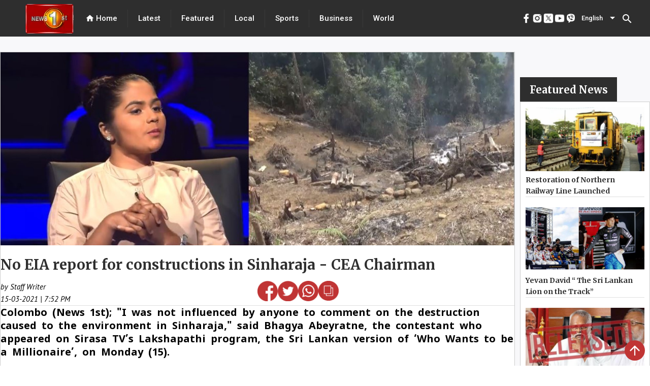

--- FILE ---
content_type: text/html; charset=utf-8
request_url: https://www.newsfirst.lk/2021/03/15/no-eia-report-for-constructions-in-sinharaja-cea-chairman/
body_size: 32099
content:
<!DOCTYPE html><html lang="en"><head>
  <meta charset="utf-8">
  <title>No EIA report for constructions in Sinharaja - CEA Chairman</title>
  <base href="/">
  <meta content="#d83838" name="theme-color">
  <meta name="viewport" content="width=device-width, initial-scale=1">
  <meta name="description" content="Colombo (News 1st);&nbsp;&quot;I was not influenced by anyone to comment on the destruction caused to the environment in Sinharaja,&quot; said Bhagya Abeyratne, the  - Get the latest breaking news and top stories from Sri Lanka, the latest political news, sports news, weather updates, exam results, business news, entertainment news, world news and much more from News 1st, Sri Lanka's leading news network.">
  <meta name="keywords" content="no,eia,report,for,constructions,in,sinharaja,cea,chairman">
  <meta name="author" content="News First">

  <meta property="og:title" content="No EIA report for constructions in Sinharaja - CEA Chairman">
  <meta property="og:description" content="Colombo (News 1st);&nbsp;&quot;I was not influenced by anyone to comment on the destruction caused to the environment in Sinharaja,&quot; said Bhagya Abeyratne, the  - Get the latest breaking news and top stories from Sri Lanka, the latest political news, sports news, weather updates, exam results, business news, entertainment news, world news and much more from News 1st, Sri Lanka's leading news network.">
  <meta property="og:image" content="undefined">
  <meta property="og:image:secure_url" content="undefined">
  <meta property="og:type" content="article">


  <meta name="twitter:card" content="summary">
  <meta name="twitter:creator" content="@newsfirstsl">
  <meta name="twitter:title" content="No EIA report for constructions in Sinharaja - CEA Chairman">
  <meta name="twitter:description" content="Colombo (News 1st);&nbsp;&quot;I was not influenced by anyone to comment on the destruction caused to the environment in Sinharaja,&quot; said Bhagya Abeyratne, the  - Get the latest breaking news and top stories from Sri Lanka, the latest political news, sports news, weather updates, exam results, business news, entertainment news, world news and much more from News 1st, Sri Lanka's leading news network.">
  <meta name="twitter:image:src" content="undefined">
  <meta name="twitter:site" content="@newsfirstsl">
  <meta content="Cache-Control: max-age=36000">

  <link rel="icon" type="image/x-icon" href="https://cdn.newsfirst.lk/assets/favicon.png">
  <link rel="preconnect" href="https://fonts.gstatic.com">
  <!-- <link rel="stylesheet"
    href="https://fonts.googleapis.com/css2?family=Merriweather:ital,wght@0,300;0,700;0,900;1,300;1,400;1,700;1,900&family=Roboto:wght@500&display=swap">
  <link rel="stylesheet"
    href="https://fonts.googleapis.com/css2?family=PT+Sans:ital,wght@0,400;0,700;1,400;1,700&display=swap">
  <link href="https://fonts.googleapis.com/css2?family=Roboto:wght@300;400;500&display=swap" rel="stylesheet"> -->
  <style type="text/css">@font-face{font-family:'Material Icons';font-style:normal;font-weight:400;src:url(https://fonts.gstatic.com/s/materialicons/v145/flUhRq6tzZclQEJ-Vdg-IuiaDsNcIhQ8tQ.woff2) format('woff2');}.material-icons{font-family:'Material Icons';font-weight:normal;font-style:normal;font-size:24px;line-height:1;letter-spacing:normal;text-transform:none;display:inline-block;white-space:nowrap;word-wrap:normal;direction:ltr;-webkit-font-feature-settings:'liga';-webkit-font-smoothing:antialiased;}</style>
  <!-- <script async
    src="https://pagead2.googlesyndication.com/pagead/js/adsbygoogle.js?client=ca-pub-5432073672371728"></script> -->
  <!-- <script async src=//pagead2.googlesyndication.com/pagead/js/adsbygoogle.js></script> -->
  <script async="" src="//pagead2.googlesyndication.com/pagead/js/adsbygoogle.js"></script>


<style>@import url(https://fonts.googleapis.com/css2?family=Merriweather:ital,wght@0,300;.mat-typography{font:400 14px/20px Roboto,Helvetica Neue,sans-serif;}.mat-typography{font:500 18px/24px Merriweather;letter-spacing:normal;}*{padding:0;margin:0;}html{scroll-behavior:smooth;}</style><style>@import url(https://fonts.googleapis.com/css2?family=Merriweather:ital,wght@0,300;0,700;0,900;1,300;1,400;1,700;1,900&display=swap);@import url(https://fonts.googleapis.com/css2?family=Merriweather:ital,wght@0,300;0,700;0,900;1,300;1,400;1,700;1,900&family=Roboto:wght@500&display=swap);@import url(https://fonts.googleapis.com/css2?family=PT+Sans:ital,wght@0,400;0,700;1,400;1,700&display=swap);@import url(https://fonts.googleapis.com/css2?family=Noto+Sans+Sinhala:wght@100;200;300;400;500;600;700;800;900&family=Noto+Serif+Sinhala:wght@100;200;300;400;500;600;700;800;900&display=swap);@import url(https://fonts.googleapis.com/css2?family=Noto+Sans+Tamil:wght@100;200;300;400;500;600;700;800;900&display=swap);.mat-typography h1{font:400 24px/32px Roboto,Helvetica Neue,sans-serif}.mat-typography h2{font:500 20px/32px Roboto,Helvetica Neue,sans-serif}.mat-typography{font:400 14px/20px Roboto,Helvetica Neue,sans-serif}.mat-icon-button,.mat-raised-button{font-family:Roboto,Helvetica Neue,sans-serif}.mat-form-field{font-family:Roboto,Helvetica Neue,sans-serif}.mat-select{font-family:Roboto,Helvetica Neue,sans-serif}.mat-toolbar{font:500 20px/32px Roboto,Helvetica Neue,sans-serif}.mat-typography h1{font:400 26px/35px Merriweather;letter-spacing:normal;margin:0 0 16px}.mat-typography h2{font:700 36px/12px Merriweather;letter-spacing:normal;margin:0 0 16px}.mat-typography{font:500 18px/24px Merriweather;letter-spacing:normal}.mat-typography p{margin:0 0 12px}.mat-icon-button,.mat-raised-button{font-family:Merriweather;font-size:14px;font-weight:500}.mat-form-field{font-size:inherit;font-weight:400;line-height:1.125;font-family:Merriweather;letter-spacing:normal}.mat-form-field-wrapper{padding-bottom:1.34375em}.mat-form-field-prefix .mat-icon{font-size:150%;line-height:1.125}.mat-form-field-infix{padding:.5em 0;border-top:.84375em solid #0000}.mat-form-field-label-wrapper{top:-.84375em;padding-top:.84375em}.mat-form-field-underline{bottom:1.34375em}.mat-form-field-subscript-wrapper{font-size:75%;margin-top:.6666666667em;top:calc(100% - 1.7916666667em)}.mat-form-field-appearance-fill .mat-form-field-infix{padding:.25em 0 .75em}input.mat-input-element{margin-top:-.0625em}.mat-select{font-family:Merriweather}.mat-select-trigger{height:1.125em}.mat-toolbar{font:700 36px/12px Merriweather;letter-spacing:normal;margin:0}.mat-ripple{overflow:hidden;position:relative}.mat-ripple:not(:empty){transform:translateZ(0)}.cdk-visually-hidden{border:0;clip:rect(0 0 0 0);height:1px;margin:-1px;overflow:hidden;padding:0;position:absolute;width:1px;white-space:nowrap;outline:0;-webkit-appearance:none;-moz-appearance:none}.mat-focus-indicator{position:relative}.mat-icon-button{color:inherit;background:#0000}.mat-button-focus-overlay{background:#000}.mat-raised-button{color:#000000de;background-color:#fff}.mat-raised-button:not([class*=mat-elevation-z]){box-shadow:0 3px 1px -2px #0003,0 2px 2px 0 #00000024,0 1px 5px 0 #0000001f}.mat-raised-button:not(.mat-button-disabled):active:not([class*=mat-elevation-z]){box-shadow:0 5px 5px -3px #0003,0 8px 10px 1px #00000024,0 3px 14px 2px #0000001f}.mat-divider{border-top-color:#0000001f}.mat-divider-vertical{border-right-color:#0000001f}.mat-form-field-ripple{background-color:#000000de}.mat-form-field-appearance-fill .mat-form-field-flex{background-color:#0000000a}.mat-form-field-appearance-fill .mat-form-field-underline:before{background-color:#0000006b}.mat-input-element:disabled{color:#00000061}.mat-input-element{caret-color:#3f51b5}.mat-input-element::placeholder{color:#0000006b}.mat-input-element::-moz-placeholder{color:#0000006b}.mat-input-element::-webkit-input-placeholder{color:#0000006b}.mat-input-element:-ms-input-placeholder{color:#0000006b}.mat-select-value{color:#000000de}.mat-select-arrow{color:#0000008a}.mat-drawer-container{background-color:#fafafa;color:#000000de}.mat-drawer{color:#000000de}.mat-drawer{background-color:#fff}.mat-drawer:not(.mat-drawer-side){box-shadow:0 8px 10px -5px #0003,0 16px 24px 2px #00000024,0 6px 30px 5px #0000001f}.mat-toolbar{background:#f5f5f5;color:#000000de}.mat-toolbar .mat-select-arrow,.mat-toolbar .mat-select-value{color:inherit}.mat-toolbar-single-row{height:64px}@media (max-width: 599px){.mat-toolbar-single-row{height:56px}}*{padding:0;margin:0}html{scroll-behavior:smooth}a{text-decoration:none;cursor:pointer}strong{font-size:20px;line-height:normal!important;font-family:Noto Sans Sinhala;color:#000;font-style:normal}</style><link rel="stylesheet" href="styles.41e12ff07f41e455b35b.css" media="print" onload="this.media='all'"><noscript><link rel="stylesheet" href="styles.41e12ff07f41e455b35b.css"></noscript><style ng-transition="serverApp">.adver[_ngcontent-sc69]{justify-content:center;margin-bottom:5px}.main_ads[_ngcontent-sc69]{position:fixed;bottom:0;margin-bottom:0!important;z-index:9999;padding-inline:106px;right:0;left:0}</style><style ng-transition="serverApp">.mat-snack-bar-container[_ngcontent-sc207]{min-width:200px!important}.mobile_scroll_main[_ngcontent-sc207]{width:max-content;margin-inline:10px;position:relative;height:35px}.toolbar[_ngcontent-sc207]{position:absolute;top:0;left:0;right:0;align-items:center;color:#fff;display:flex;justify-content:center!important;align-items:center!important;background-color:#2e2e2e;width:100%;height:72px}.spacer[_ngcontent-sc207]{flex:1 1 auto}  .mat-select-value{color:#fff!important}.panel-custom-width[_ngcontent-sc207]{width:300px!important;max-width:unset!important}  .mat-select-arrow{color:#fff!important}  .mat-select-value-text{font-size:13px!important;font-family:Roboto!important;font-weight:500!important;font-style:normal!important;color:#fff!important}.display-flex[_ngcontent-sc207]{display:flex;justify-content:center!important;align-items:center!important}.footer[_ngcontent-sc207]{height:625px;position:relative;left:0;bottom:0;top:0;right:0;align-items:center;color:#fff}.header[_ngcontent-sc207]{margin:0 20px}.header[_ngcontent-sc207], .header-footer[_ngcontent-sc207]{font-size:15px;font-family:Roboto;cursor:pointer;font-weight:500}div.container[_ngcontent-sc207]{color:#000;margin-inline:40px}div.container[_ngcontent-sc207] > div[_ngcontent-sc207]{height:100%;width:100%}.channel-icon-div[_ngcontent-sc207]{height:auto;width:100%}.channel-logo[_ngcontent-sc207]{width:59.72px;height:67.38px}.header-icon[_ngcontent-sc207]{font-size:18px}.main-logo[_ngcontent-sc207]{position:relative;padding-top:8px;padding-left:50px}.vertical-divider[_ngcontent-sc207]{height:100%;background:#434343}.hor_scroller[_ngcontent-sc207]{display:-webkit-box;overflow-x:auto;height:50px;width:100%;position:absolute;top:0;bottom:0;right:0;left:0;margin:auto}.hor_scroller[_ngcontent-sc207]   [_ngcontent-sc207]::-webkit-scrollbar{display:none}.mobile_header_inner_div[_ngcontent-sc207]{width:100%;height:100%;background-color:#fff;display:flex;background:#2e2e2e;border:1px solid #6a6a6a;box-sizing:border-box;border-radius:24.5px}.mobile_header_inner_div[_ngcontent-sc207] > div[_ngcontent-sc207]{width:100%;margin-inline:15px}.title[_ngcontent-sc207]{display:flex;font-family:Merriweather;font-style:normal;font-weight:700;font-size:16px;line-height:160%;color:#2e2e2e;text-align:center;width:100%;margin-block:20px}.mobile_header_inner_text[_ngcontent-sc207]{font-size:15px!important;font-family:Roboto!important;font-weight:500!important;font-style:normal!important;color:#fff!important;line-height:21px;text-align:center;letter-spacing:.02em}.footer-title[_ngcontent-sc207]{font-size:30px!important;font-family:Merriweather!important;font-weight:700!important;font-style:normal!important;color:#2e2e2e!important;line-height:160%}.mobile_header_main[_ngcontent-sc207]{display:none}@media only screen and (max-width: 960px){.mobile_header_main[_ngcontent-sc207]{display:block;height:75px;width:100%;position:relative;background-color:#1c1c1c}.mobile_header[_ngcontent-sc207]{display:block;position:fixed;z-index:1001;width:100%}.web_header[_ngcontent-sc207]{display:none}.footer[_ngcontent-sc207]{height:max-content;top:120px!important}div.container[_ngcontent-sc207]{margin-top:15px}}.example-spacer[_ngcontent-sc207]{flex:1 1 auto}.menu_div[_ngcontent-sc207]{height:93vh}.bottom_img[_ngcontent-sc207]{width:45px;height:45px}.bottom_img_div[_ngcontent-sc207]{margin-top:30px;text-align:center;grid-gap:30px;gap:30px}@media only screen and (max-width: 960px) and (min-width: 320px){.footer_new_add[_ngcontent-sc207]{bottom:64px;position:relative}.bottom_img[_ngcontent-sc207]{width:30px;height:30px}.bottom_img_div[_ngcontent-sc207]{grid-gap:20px;gap:20px}.main-logo[_ngcontent-sc207]{padding-left:0}}.example-form[_ngcontent-sc207], .example-full-width[_ngcontent-sc207]{min-width:150px;width:100%}</style><style ng-transition="serverApp">.mat-icon{-webkit-user-select:none;-moz-user-select:none;-ms-user-select:none;user-select:none;background-repeat:no-repeat;display:inline-block;fill:currentColor;height:24px;width:24px}.mat-icon.mat-icon-inline{font-size:inherit;height:inherit;line-height:inherit;width:inherit}[dir=rtl] .mat-icon-rtl-mirror{transform:scale(-1, 1)}.mat-form-field:not(.mat-form-field-appearance-legacy) .mat-form-field-prefix .mat-icon,.mat-form-field:not(.mat-form-field-appearance-legacy) .mat-form-field-suffix .mat-icon{display:block}.mat-form-field:not(.mat-form-field-appearance-legacy) .mat-form-field-prefix .mat-icon-button .mat-icon,.mat-form-field:not(.mat-form-field-appearance-legacy) .mat-form-field-suffix .mat-icon-button .mat-icon{margin:auto}
</style><style ng-transition="serverApp">.mat-divider{display:block;margin:0;border-top-width:1px;border-top-style:solid}.mat-divider.mat-divider-vertical{border-top:0;border-right-width:1px;border-right-style:solid}.mat-divider.mat-divider-inset{margin-left:80px}[dir=rtl] .mat-divider.mat-divider-inset{margin-left:auto;margin-right:80px}
</style><style ng-transition="serverApp">.mat-select{display:inline-block;width:100%;outline:none}.mat-select-trigger{display:inline-table;cursor:pointer;position:relative;box-sizing:border-box}.mat-select-disabled .mat-select-trigger{-webkit-user-select:none;-moz-user-select:none;-ms-user-select:none;user-select:none;cursor:default}.mat-select-value{display:table-cell;max-width:0;width:100%;overflow:hidden;text-overflow:ellipsis;white-space:nowrap}.mat-select-value-text{white-space:nowrap;overflow:hidden;text-overflow:ellipsis}.mat-select-arrow-wrapper{display:table-cell;vertical-align:middle}.mat-form-field-appearance-fill .mat-select-arrow-wrapper{transform:translateY(-50%)}.mat-form-field-appearance-outline .mat-select-arrow-wrapper{transform:translateY(-25%)}.mat-form-field-appearance-standard.mat-form-field-has-label .mat-select:not(.mat-select-empty) .mat-select-arrow-wrapper{transform:translateY(-50%)}.mat-form-field-appearance-standard .mat-select.mat-select-empty .mat-select-arrow-wrapper{transition:transform 400ms cubic-bezier(0.25, 0.8, 0.25, 1)}._mat-animation-noopable.mat-form-field-appearance-standard .mat-select.mat-select-empty .mat-select-arrow-wrapper{transition:none}.mat-select-arrow{width:0;height:0;border-left:5px solid transparent;border-right:5px solid transparent;border-top:5px solid;margin:0 4px}.mat-select-panel-wrap{flex-basis:100%}.mat-select-panel{min-width:112px;max-width:280px;overflow:auto;-webkit-overflow-scrolling:touch;padding-top:0;padding-bottom:0;max-height:256px;min-width:100%;border-radius:4px;outline:0}.cdk-high-contrast-active .mat-select-panel{outline:solid 1px}.mat-select-panel .mat-optgroup-label,.mat-select-panel .mat-option{font-size:inherit;line-height:3em;height:3em}.mat-form-field-type-mat-select:not(.mat-form-field-disabled) .mat-form-field-flex{cursor:pointer}.mat-form-field-type-mat-select .mat-form-field-label{width:calc(100% - 18px)}.mat-select-placeholder{transition:color 400ms 133.3333333333ms cubic-bezier(0.25, 0.8, 0.25, 1)}._mat-animation-noopable .mat-select-placeholder{transition:none}.mat-form-field-hide-placeholder .mat-select-placeholder{color:transparent;-webkit-text-fill-color:transparent;transition:none;display:block}.mat-select-min-line:empty::before{content:" ";white-space:pre;width:1px;display:inline-block;opacity:0}
</style><style ng-transition="serverApp">.mat-option{white-space:nowrap;overflow:hidden;text-overflow:ellipsis;display:block;line-height:48px;height:48px;padding:0 16px;text-align:left;text-decoration:none;max-width:100%;position:relative;cursor:pointer;outline:none;display:flex;flex-direction:row;max-width:100%;box-sizing:border-box;align-items:center;-webkit-tap-highlight-color:transparent}.mat-option[disabled]{cursor:default}[dir=rtl] .mat-option{text-align:right}.mat-option .mat-icon{margin-right:16px;vertical-align:middle}.mat-option .mat-icon svg{vertical-align:top}[dir=rtl] .mat-option .mat-icon{margin-left:16px;margin-right:0}.mat-option[aria-disabled=true]{-webkit-user-select:none;-moz-user-select:none;-ms-user-select:none;user-select:none;cursor:default}.mat-optgroup .mat-option:not(.mat-option-multiple){padding-left:32px}[dir=rtl] .mat-optgroup .mat-option:not(.mat-option-multiple){padding-left:16px;padding-right:32px}.cdk-high-contrast-active .mat-option{margin:0 1px}.cdk-high-contrast-active .mat-option.mat-active{border:solid 1px currentColor;margin:0}.cdk-high-contrast-active .mat-option[aria-disabled=true]{opacity:.5}.mat-option-text{display:inline-block;flex-grow:1;overflow:hidden;text-overflow:ellipsis}.mat-option .mat-option-ripple{top:0;left:0;right:0;bottom:0;position:absolute;pointer-events:none}.mat-option-pseudo-checkbox{margin-right:8px}[dir=rtl] .mat-option-pseudo-checkbox{margin-left:8px;margin-right:0}
</style><style ng-transition="serverApp">.mat-button .mat-button-focus-overlay,.mat-icon-button .mat-button-focus-overlay{opacity:0}.mat-button:hover:not(.mat-button-disabled) .mat-button-focus-overlay,.mat-stroked-button:hover:not(.mat-button-disabled) .mat-button-focus-overlay{opacity:.04}@media(hover: none){.mat-button:hover:not(.mat-button-disabled) .mat-button-focus-overlay,.mat-stroked-button:hover:not(.mat-button-disabled) .mat-button-focus-overlay{opacity:0}}.mat-button,.mat-icon-button,.mat-stroked-button,.mat-flat-button{box-sizing:border-box;position:relative;-webkit-user-select:none;-moz-user-select:none;-ms-user-select:none;user-select:none;cursor:pointer;outline:none;border:none;-webkit-tap-highlight-color:transparent;display:inline-block;white-space:nowrap;text-decoration:none;vertical-align:baseline;text-align:center;margin:0;min-width:64px;line-height:36px;padding:0 16px;border-radius:4px;overflow:visible}.mat-button::-moz-focus-inner,.mat-icon-button::-moz-focus-inner,.mat-stroked-button::-moz-focus-inner,.mat-flat-button::-moz-focus-inner{border:0}.mat-button.mat-button-disabled,.mat-icon-button.mat-button-disabled,.mat-stroked-button.mat-button-disabled,.mat-flat-button.mat-button-disabled{cursor:default}.mat-button.cdk-keyboard-focused .mat-button-focus-overlay,.mat-button.cdk-program-focused .mat-button-focus-overlay,.mat-icon-button.cdk-keyboard-focused .mat-button-focus-overlay,.mat-icon-button.cdk-program-focused .mat-button-focus-overlay,.mat-stroked-button.cdk-keyboard-focused .mat-button-focus-overlay,.mat-stroked-button.cdk-program-focused .mat-button-focus-overlay,.mat-flat-button.cdk-keyboard-focused .mat-button-focus-overlay,.mat-flat-button.cdk-program-focused .mat-button-focus-overlay{opacity:.12}.mat-button::-moz-focus-inner,.mat-icon-button::-moz-focus-inner,.mat-stroked-button::-moz-focus-inner,.mat-flat-button::-moz-focus-inner{border:0}.mat-raised-button{box-sizing:border-box;position:relative;-webkit-user-select:none;-moz-user-select:none;-ms-user-select:none;user-select:none;cursor:pointer;outline:none;border:none;-webkit-tap-highlight-color:transparent;display:inline-block;white-space:nowrap;text-decoration:none;vertical-align:baseline;text-align:center;margin:0;min-width:64px;line-height:36px;padding:0 16px;border-radius:4px;overflow:visible;transform:translate3d(0, 0, 0);transition:background 400ms cubic-bezier(0.25, 0.8, 0.25, 1),box-shadow 280ms cubic-bezier(0.4, 0, 0.2, 1)}.mat-raised-button::-moz-focus-inner{border:0}.mat-raised-button.mat-button-disabled{cursor:default}.mat-raised-button.cdk-keyboard-focused .mat-button-focus-overlay,.mat-raised-button.cdk-program-focused .mat-button-focus-overlay{opacity:.12}.mat-raised-button::-moz-focus-inner{border:0}._mat-animation-noopable.mat-raised-button{transition:none;animation:none}.mat-stroked-button{border:1px solid currentColor;padding:0 15px;line-height:34px}.mat-stroked-button .mat-button-ripple.mat-ripple,.mat-stroked-button .mat-button-focus-overlay{top:-1px;left:-1px;right:-1px;bottom:-1px}.mat-fab{box-sizing:border-box;position:relative;-webkit-user-select:none;-moz-user-select:none;-ms-user-select:none;user-select:none;cursor:pointer;outline:none;border:none;-webkit-tap-highlight-color:transparent;display:inline-block;white-space:nowrap;text-decoration:none;vertical-align:baseline;text-align:center;margin:0;min-width:64px;line-height:36px;padding:0 16px;border-radius:4px;overflow:visible;transform:translate3d(0, 0, 0);transition:background 400ms cubic-bezier(0.25, 0.8, 0.25, 1),box-shadow 280ms cubic-bezier(0.4, 0, 0.2, 1);min-width:0;border-radius:50%;width:56px;height:56px;padding:0;flex-shrink:0}.mat-fab::-moz-focus-inner{border:0}.mat-fab.mat-button-disabled{cursor:default}.mat-fab.cdk-keyboard-focused .mat-button-focus-overlay,.mat-fab.cdk-program-focused .mat-button-focus-overlay{opacity:.12}.mat-fab::-moz-focus-inner{border:0}._mat-animation-noopable.mat-fab{transition:none;animation:none}.mat-fab .mat-button-wrapper{padding:16px 0;display:inline-block;line-height:24px}.mat-mini-fab{box-sizing:border-box;position:relative;-webkit-user-select:none;-moz-user-select:none;-ms-user-select:none;user-select:none;cursor:pointer;outline:none;border:none;-webkit-tap-highlight-color:transparent;display:inline-block;white-space:nowrap;text-decoration:none;vertical-align:baseline;text-align:center;margin:0;min-width:64px;line-height:36px;padding:0 16px;border-radius:4px;overflow:visible;transform:translate3d(0, 0, 0);transition:background 400ms cubic-bezier(0.25, 0.8, 0.25, 1),box-shadow 280ms cubic-bezier(0.4, 0, 0.2, 1);min-width:0;border-radius:50%;width:40px;height:40px;padding:0;flex-shrink:0}.mat-mini-fab::-moz-focus-inner{border:0}.mat-mini-fab.mat-button-disabled{cursor:default}.mat-mini-fab.cdk-keyboard-focused .mat-button-focus-overlay,.mat-mini-fab.cdk-program-focused .mat-button-focus-overlay{opacity:.12}.mat-mini-fab::-moz-focus-inner{border:0}._mat-animation-noopable.mat-mini-fab{transition:none;animation:none}.mat-mini-fab .mat-button-wrapper{padding:8px 0;display:inline-block;line-height:24px}.mat-icon-button{padding:0;min-width:0;width:40px;height:40px;flex-shrink:0;line-height:40px;border-radius:50%}.mat-icon-button i,.mat-icon-button .mat-icon{line-height:24px}.mat-button-ripple.mat-ripple,.mat-button-focus-overlay{top:0;left:0;right:0;bottom:0;position:absolute;pointer-events:none;border-radius:inherit}.mat-button-ripple.mat-ripple:not(:empty){transform:translateZ(0)}.mat-button-focus-overlay{opacity:0;transition:opacity 200ms cubic-bezier(0.35, 0, 0.25, 1),background-color 200ms cubic-bezier(0.35, 0, 0.25, 1)}._mat-animation-noopable .mat-button-focus-overlay{transition:none}.mat-button-ripple-round{border-radius:50%;z-index:1}.mat-button .mat-button-wrapper>*,.mat-flat-button .mat-button-wrapper>*,.mat-stroked-button .mat-button-wrapper>*,.mat-raised-button .mat-button-wrapper>*,.mat-icon-button .mat-button-wrapper>*,.mat-fab .mat-button-wrapper>*,.mat-mini-fab .mat-button-wrapper>*{vertical-align:middle}.mat-form-field:not(.mat-form-field-appearance-legacy) .mat-form-field-prefix .mat-icon-button,.mat-form-field:not(.mat-form-field-appearance-legacy) .mat-form-field-suffix .mat-icon-button{display:inline-flex;justify-content:center;align-items:center;font-size:inherit;width:2.5em;height:2.5em}.cdk-high-contrast-active .mat-button,.cdk-high-contrast-active .mat-flat-button,.cdk-high-contrast-active .mat-raised-button,.cdk-high-contrast-active .mat-icon-button,.cdk-high-contrast-active .mat-fab,.cdk-high-contrast-active .mat-mini-fab{outline:solid 1px}.cdk-high-contrast-active .mat-button-base.cdk-keyboard-focused,.cdk-high-contrast-active .mat-button-base.cdk-program-focused{outline:solid 3px}
</style><style ng-transition="serverApp">.cdk-high-contrast-active .mat-toolbar{outline:solid 1px}.mat-toolbar-row,.mat-toolbar-single-row{display:flex;box-sizing:border-box;padding:0 16px;width:100%;flex-direction:row;align-items:center;white-space:nowrap}.mat-toolbar-multiple-rows{display:flex;box-sizing:border-box;flex-direction:column;width:100%}
</style><style ng-transition="serverApp">.mat-drawer-container{position:relative;z-index:1;box-sizing:border-box;-webkit-overflow-scrolling:touch;display:block;overflow:hidden}.mat-drawer-container[fullscreen]{top:0;left:0;right:0;bottom:0;position:absolute}.mat-drawer-container[fullscreen].mat-drawer-container-has-open{overflow:hidden}.mat-drawer-container.mat-drawer-container-explicit-backdrop .mat-drawer-side{z-index:3}.mat-drawer-container.ng-animate-disabled .mat-drawer-backdrop,.mat-drawer-container.ng-animate-disabled .mat-drawer-content,.ng-animate-disabled .mat-drawer-container .mat-drawer-backdrop,.ng-animate-disabled .mat-drawer-container .mat-drawer-content{transition:none}.mat-drawer-backdrop{top:0;left:0;right:0;bottom:0;position:absolute;display:block;z-index:3;visibility:hidden}.mat-drawer-backdrop.mat-drawer-shown{visibility:visible}.mat-drawer-transition .mat-drawer-backdrop{transition-duration:400ms;transition-timing-function:cubic-bezier(0.25, 0.8, 0.25, 1);transition-property:background-color,visibility}.cdk-high-contrast-active .mat-drawer-backdrop{opacity:.5}.mat-drawer-content{position:relative;z-index:1;display:block;height:100%;overflow:auto}.mat-drawer-transition .mat-drawer-content{transition-duration:400ms;transition-timing-function:cubic-bezier(0.25, 0.8, 0.25, 1);transition-property:transform,margin-left,margin-right}.mat-drawer{position:relative;z-index:4;display:block;position:absolute;top:0;bottom:0;z-index:3;outline:0;box-sizing:border-box;overflow-y:auto;transform:translate3d(-100%, 0, 0)}.cdk-high-contrast-active .mat-drawer,.cdk-high-contrast-active [dir=rtl] .mat-drawer.mat-drawer-end{border-right:solid 1px currentColor}.cdk-high-contrast-active [dir=rtl] .mat-drawer,.cdk-high-contrast-active .mat-drawer.mat-drawer-end{border-left:solid 1px currentColor;border-right:none}.mat-drawer.mat-drawer-side{z-index:2}.mat-drawer.mat-drawer-end{right:0;transform:translate3d(100%, 0, 0)}[dir=rtl] .mat-drawer{transform:translate3d(100%, 0, 0)}[dir=rtl] .mat-drawer.mat-drawer-end{left:0;right:auto;transform:translate3d(-100%, 0, 0)}.mat-drawer-inner-container{width:100%;height:100%;overflow:auto;-webkit-overflow-scrolling:touch}.mat-sidenav-fixed{position:fixed}
</style><style ng-transition="serverApp">.mat-form-field{display:inline-block;position:relative;text-align:left}[dir=rtl] .mat-form-field{text-align:right}.mat-form-field-wrapper{position:relative}.mat-form-field-flex{display:inline-flex;align-items:baseline;box-sizing:border-box;width:100%}.mat-form-field-prefix,.mat-form-field-suffix{white-space:nowrap;flex:none;position:relative}.mat-form-field-infix{display:block;position:relative;flex:auto;min-width:0;width:180px}.cdk-high-contrast-active .mat-form-field-infix{border-image:linear-gradient(transparent, transparent)}.mat-form-field-label-wrapper{position:absolute;left:0;box-sizing:content-box;width:100%;height:100%;overflow:hidden;pointer-events:none}[dir=rtl] .mat-form-field-label-wrapper{left:auto;right:0}.mat-form-field-label{position:absolute;left:0;font:inherit;pointer-events:none;width:100%;white-space:nowrap;text-overflow:ellipsis;overflow:hidden;transform-origin:0 0;transition:transform 400ms cubic-bezier(0.25, 0.8, 0.25, 1),color 400ms cubic-bezier(0.25, 0.8, 0.25, 1),width 400ms cubic-bezier(0.25, 0.8, 0.25, 1);display:none}[dir=rtl] .mat-form-field-label{transform-origin:100% 0;left:auto;right:0}.mat-form-field-empty.mat-form-field-label,.mat-form-field-can-float.mat-form-field-should-float .mat-form-field-label{display:block}.mat-form-field-autofill-control:-webkit-autofill+.mat-form-field-label-wrapper .mat-form-field-label{display:none}.mat-form-field-can-float .mat-form-field-autofill-control:-webkit-autofill+.mat-form-field-label-wrapper .mat-form-field-label{display:block;transition:none}.mat-input-server:focus+.mat-form-field-label-wrapper .mat-form-field-label,.mat-input-server[placeholder]:not(:placeholder-shown)+.mat-form-field-label-wrapper .mat-form-field-label{display:none}.mat-form-field-can-float .mat-input-server:focus+.mat-form-field-label-wrapper .mat-form-field-label,.mat-form-field-can-float .mat-input-server[placeholder]:not(:placeholder-shown)+.mat-form-field-label-wrapper .mat-form-field-label{display:block}.mat-form-field-label:not(.mat-form-field-empty){transition:none}.mat-form-field-underline{position:absolute;width:100%;pointer-events:none;transform:scale3d(1, 1.0001, 1)}.mat-form-field-ripple{position:absolute;left:0;width:100%;transform-origin:50%;transform:scaleX(0.5);opacity:0;transition:background-color 300ms cubic-bezier(0.55, 0, 0.55, 0.2)}.mat-form-field.mat-focused .mat-form-field-ripple,.mat-form-field.mat-form-field-invalid .mat-form-field-ripple{opacity:1;transform:none;transition:transform 300ms cubic-bezier(0.25, 0.8, 0.25, 1),opacity 100ms cubic-bezier(0.25, 0.8, 0.25, 1),background-color 300ms cubic-bezier(0.25, 0.8, 0.25, 1)}.mat-form-field-subscript-wrapper{position:absolute;box-sizing:border-box;width:100%;overflow:hidden}.mat-form-field-subscript-wrapper .mat-icon,.mat-form-field-label-wrapper .mat-icon{width:1em;height:1em;font-size:inherit;vertical-align:baseline}.mat-form-field-hint-wrapper{display:flex}.mat-form-field-hint-spacer{flex:1 0 1em}.mat-error{display:block}.mat-form-field-control-wrapper{position:relative}.mat-form-field-hint-end{order:1}.mat-form-field._mat-animation-noopable .mat-form-field-label,.mat-form-field._mat-animation-noopable .mat-form-field-ripple{transition:none}
</style><style ng-transition="serverApp">.mat-form-field-appearance-fill .mat-form-field-flex{border-radius:4px 4px 0 0;padding:.75em .75em 0 .75em}.cdk-high-contrast-active .mat-form-field-appearance-fill .mat-form-field-flex{outline:solid 1px}.cdk-high-contrast-active .mat-form-field-appearance-fill.mat-focused .mat-form-field-flex{outline:dashed 3px}.mat-form-field-appearance-fill .mat-form-field-underline::before{content:"";display:block;position:absolute;bottom:0;height:1px;width:100%}.mat-form-field-appearance-fill .mat-form-field-ripple{bottom:0;height:2px}.cdk-high-contrast-active .mat-form-field-appearance-fill .mat-form-field-ripple{height:0}.mat-form-field-appearance-fill:not(.mat-form-field-disabled) .mat-form-field-flex:hover~.mat-form-field-underline .mat-form-field-ripple{opacity:1;transform:none;transition:opacity 600ms cubic-bezier(0.25, 0.8, 0.25, 1)}.mat-form-field-appearance-fill._mat-animation-noopable:not(.mat-form-field-disabled) .mat-form-field-flex:hover~.mat-form-field-underline .mat-form-field-ripple{transition:none}.mat-form-field-appearance-fill .mat-form-field-subscript-wrapper{padding:0 1em}
</style><style ng-transition="serverApp">.mat-input-element{font:inherit;background:transparent;color:currentColor;border:none;outline:none;padding:0;margin:0;width:100%;max-width:100%;vertical-align:bottom;text-align:inherit;box-sizing:content-box}.mat-input-element:-moz-ui-invalid{box-shadow:none}.mat-input-element::-ms-clear,.mat-input-element::-ms-reveal{display:none}.mat-input-element,.mat-input-element::-webkit-search-cancel-button,.mat-input-element::-webkit-search-decoration,.mat-input-element::-webkit-search-results-button,.mat-input-element::-webkit-search-results-decoration{-webkit-appearance:none}.mat-input-element::-webkit-contacts-auto-fill-button,.mat-input-element::-webkit-caps-lock-indicator,.mat-input-element:not([type=password])::-webkit-credentials-auto-fill-button{visibility:hidden}.mat-input-element[type=date],.mat-input-element[type=datetime],.mat-input-element[type=datetime-local],.mat-input-element[type=month],.mat-input-element[type=week],.mat-input-element[type=time]{line-height:1}.mat-input-element[type=date]::after,.mat-input-element[type=datetime]::after,.mat-input-element[type=datetime-local]::after,.mat-input-element[type=month]::after,.mat-input-element[type=week]::after,.mat-input-element[type=time]::after{content:" ";white-space:pre;width:1px}.mat-input-element::-webkit-inner-spin-button,.mat-input-element::-webkit-calendar-picker-indicator,.mat-input-element::-webkit-clear-button{font-size:.75em}.mat-input-element::placeholder{-webkit-user-select:none;-moz-user-select:none;-ms-user-select:none;user-select:none;transition:color 400ms 133.3333333333ms cubic-bezier(0.25, 0.8, 0.25, 1)}.mat-input-element::placeholder:-ms-input-placeholder{-ms-user-select:text}.mat-input-element::-moz-placeholder{-webkit-user-select:none;-moz-user-select:none;-ms-user-select:none;user-select:none;transition:color 400ms 133.3333333333ms cubic-bezier(0.25, 0.8, 0.25, 1)}.mat-input-element::-moz-placeholder:-ms-input-placeholder{-ms-user-select:text}.mat-input-element::-webkit-input-placeholder{-webkit-user-select:none;-moz-user-select:none;-ms-user-select:none;user-select:none;transition:color 400ms 133.3333333333ms cubic-bezier(0.25, 0.8, 0.25, 1)}.mat-input-element::-webkit-input-placeholder:-ms-input-placeholder{-ms-user-select:text}.mat-input-element:-ms-input-placeholder{-webkit-user-select:none;-moz-user-select:none;-ms-user-select:none;user-select:none;transition:color 400ms 133.3333333333ms cubic-bezier(0.25, 0.8, 0.25, 1)}.mat-input-element:-ms-input-placeholder:-ms-input-placeholder{-ms-user-select:text}.mat-form-field-hide-placeholder .mat-input-element::placeholder{color:transparent !important;-webkit-text-fill-color:transparent;transition:none}.cdk-high-contrast-active .mat-form-field-hide-placeholder .mat-input-element::placeholder{opacity:0}.mat-form-field-hide-placeholder .mat-input-element::-moz-placeholder{color:transparent !important;-webkit-text-fill-color:transparent;transition:none}.cdk-high-contrast-active .mat-form-field-hide-placeholder .mat-input-element::-moz-placeholder{opacity:0}.mat-form-field-hide-placeholder .mat-input-element::-webkit-input-placeholder{color:transparent !important;-webkit-text-fill-color:transparent;transition:none}.cdk-high-contrast-active .mat-form-field-hide-placeholder .mat-input-element::-webkit-input-placeholder{opacity:0}.mat-form-field-hide-placeholder .mat-input-element:-ms-input-placeholder{color:transparent !important;-webkit-text-fill-color:transparent;transition:none}.cdk-high-contrast-active .mat-form-field-hide-placeholder .mat-input-element:-ms-input-placeholder{opacity:0}textarea.mat-input-element{resize:vertical;overflow:auto}textarea.mat-input-element.cdk-textarea-autosize{resize:none}textarea.mat-input-element{padding:2px 0;margin:-2px 0}select.mat-input-element{-moz-appearance:none;-webkit-appearance:none;position:relative;background-color:transparent;display:inline-flex;box-sizing:border-box;padding-top:1em;top:-1em;margin-bottom:-1em}select.mat-input-element::-ms-expand{display:none}select.mat-input-element::-moz-focus-inner{border:0}select.mat-input-element:not(:disabled){cursor:pointer}select.mat-input-element::-ms-value{color:inherit;background:none}.mat-focused .cdk-high-contrast-active select.mat-input-element::-ms-value{color:inherit}.mat-form-field-type-mat-native-select .mat-form-field-infix::after{content:"";width:0;height:0;border-left:5px solid transparent;border-right:5px solid transparent;border-top:5px solid;position:absolute;top:50%;right:0;margin-top:-2.5px;pointer-events:none}[dir=rtl] .mat-form-field-type-mat-native-select .mat-form-field-infix::after{right:auto;left:0}.mat-form-field-type-mat-native-select .mat-input-element{padding-right:15px}[dir=rtl] .mat-form-field-type-mat-native-select .mat-input-element{padding-right:0;padding-left:15px}.mat-form-field-type-mat-native-select .mat-form-field-label-wrapper{max-width:calc(100% - 10px)}.mat-form-field-type-mat-native-select.mat-form-field-appearance-outline .mat-form-field-infix::after{margin-top:-5px}.mat-form-field-type-mat-native-select.mat-form-field-appearance-fill .mat-form-field-infix::after{margin-top:-10px}
</style><style ng-transition="serverApp">.mat-form-field-appearance-legacy .mat-form-field-label{transform:perspective(100px);-ms-transform:none}.mat-form-field-appearance-legacy .mat-form-field-prefix .mat-icon,.mat-form-field-appearance-legacy .mat-form-field-suffix .mat-icon{width:1em}.mat-form-field-appearance-legacy .mat-form-field-prefix .mat-icon-button,.mat-form-field-appearance-legacy .mat-form-field-suffix .mat-icon-button{font:inherit;vertical-align:baseline}.mat-form-field-appearance-legacy .mat-form-field-prefix .mat-icon-button .mat-icon,.mat-form-field-appearance-legacy .mat-form-field-suffix .mat-icon-button .mat-icon{font-size:inherit}.mat-form-field-appearance-legacy .mat-form-field-underline{height:1px}.cdk-high-contrast-active .mat-form-field-appearance-legacy .mat-form-field-underline{height:0;border-top:solid 1px}.mat-form-field-appearance-legacy .mat-form-field-ripple{top:0;height:2px;overflow:hidden}.cdk-high-contrast-active .mat-form-field-appearance-legacy .mat-form-field-ripple{height:0;border-top:solid 2px}.mat-form-field-appearance-legacy.mat-form-field-disabled .mat-form-field-underline{background-position:0;background-color:transparent}.cdk-high-contrast-active .mat-form-field-appearance-legacy.mat-form-field-disabled .mat-form-field-underline{border-top-style:dotted;border-top-width:2px}.mat-form-field-appearance-legacy.mat-form-field-invalid:not(.mat-focused) .mat-form-field-ripple{height:1px}
</style><style ng-transition="serverApp">.mat-form-field-appearance-outline .mat-form-field-wrapper{margin:.25em 0}.mat-form-field-appearance-outline .mat-form-field-flex{padding:0 .75em 0 .75em;margin-top:-0.25em;position:relative}.mat-form-field-appearance-outline .mat-form-field-prefix,.mat-form-field-appearance-outline .mat-form-field-suffix{top:.25em}.mat-form-field-appearance-outline .mat-form-field-outline{display:flex;position:absolute;top:.25em;left:0;right:0;bottom:0;pointer-events:none}.mat-form-field-appearance-outline .mat-form-field-outline-start,.mat-form-field-appearance-outline .mat-form-field-outline-end{border:1px solid currentColor;min-width:5px}.mat-form-field-appearance-outline .mat-form-field-outline-start{border-radius:5px 0 0 5px;border-right-style:none}[dir=rtl] .mat-form-field-appearance-outline .mat-form-field-outline-start{border-right-style:solid;border-left-style:none;border-radius:0 5px 5px 0}.mat-form-field-appearance-outline .mat-form-field-outline-end{border-radius:0 5px 5px 0;border-left-style:none;flex-grow:1}[dir=rtl] .mat-form-field-appearance-outline .mat-form-field-outline-end{border-left-style:solid;border-right-style:none;border-radius:5px 0 0 5px}.mat-form-field-appearance-outline .mat-form-field-outline-gap{border-radius:.000001px;border:1px solid currentColor;border-left-style:none;border-right-style:none}.mat-form-field-appearance-outline.mat-form-field-can-float.mat-form-field-should-float .mat-form-field-outline-gap{border-top-color:transparent}.mat-form-field-appearance-outline .mat-form-field-outline-thick{opacity:0}.mat-form-field-appearance-outline .mat-form-field-outline-thick .mat-form-field-outline-start,.mat-form-field-appearance-outline .mat-form-field-outline-thick .mat-form-field-outline-end,.mat-form-field-appearance-outline .mat-form-field-outline-thick .mat-form-field-outline-gap{border-width:2px}.mat-form-field-appearance-outline.mat-focused .mat-form-field-outline,.mat-form-field-appearance-outline.mat-form-field-invalid .mat-form-field-outline{opacity:0;transition:opacity 100ms cubic-bezier(0.25, 0.8, 0.25, 1)}.mat-form-field-appearance-outline.mat-focused .mat-form-field-outline-thick,.mat-form-field-appearance-outline.mat-form-field-invalid .mat-form-field-outline-thick{opacity:1}.cdk-high-contrast-active .mat-form-field-appearance-outline.mat-focused .mat-form-field-outline-thick{border:3px dashed}.mat-form-field-appearance-outline:not(.mat-form-field-disabled) .mat-form-field-flex:hover .mat-form-field-outline{opacity:0;transition:opacity 600ms cubic-bezier(0.25, 0.8, 0.25, 1)}.mat-form-field-appearance-outline:not(.mat-form-field-disabled) .mat-form-field-flex:hover .mat-form-field-outline-thick{opacity:1}.mat-form-field-appearance-outline .mat-form-field-subscript-wrapper{padding:0 1em}.mat-form-field-appearance-outline._mat-animation-noopable:not(.mat-form-field-disabled) .mat-form-field-flex:hover~.mat-form-field-outline,.mat-form-field-appearance-outline._mat-animation-noopable .mat-form-field-outline,.mat-form-field-appearance-outline._mat-animation-noopable .mat-form-field-outline-start,.mat-form-field-appearance-outline._mat-animation-noopable .mat-form-field-outline-end,.mat-form-field-appearance-outline._mat-animation-noopable .mat-form-field-outline-gap{transition:none}
</style><style ng-transition="serverApp">.mat-form-field-appearance-standard .mat-form-field-flex{padding-top:.75em}.mat-form-field-appearance-standard .mat-form-field-underline{height:1px}.cdk-high-contrast-active .mat-form-field-appearance-standard .mat-form-field-underline{height:0;border-top:solid 1px}.mat-form-field-appearance-standard .mat-form-field-ripple{bottom:0;height:2px}.cdk-high-contrast-active .mat-form-field-appearance-standard .mat-form-field-ripple{height:0;border-top:solid 2px}.mat-form-field-appearance-standard.mat-form-field-disabled .mat-form-field-underline{background-position:0;background-color:transparent}.cdk-high-contrast-active .mat-form-field-appearance-standard.mat-form-field-disabled .mat-form-field-underline{border-top-style:dotted;border-top-width:2px}.mat-form-field-appearance-standard:not(.mat-form-field-disabled) .mat-form-field-flex:hover~.mat-form-field-underline .mat-form-field-ripple{opacity:1;transform:none;transition:opacity 600ms cubic-bezier(0.25, 0.8, 0.25, 1)}.mat-form-field-appearance-standard._mat-animation-noopable:not(.mat-form-field-disabled) .mat-form-field-flex:hover~.mat-form-field-underline .mat-form-field-ripple{transition:none}
</style><style ng-transition="serverApp">@charset "UTF-8";.hide_ad_mobile[_ngcontent-sc254]{display:none!important}.hide_ad_lap[_ngcontent-sc254]{display:flex!important}@media only screen and (max-width: 750px){.hide_ad_mobile[_ngcontent-sc254]{display:flex!important}.hide_ad_lap[_ngcontent-sc254]{display:none!important}}@media only screen and (min-width: 992px){.video-h[_ngcontent-sc254]{height:450px}}@media only screen and (min-width: 1200px){.video-h[_ngcontent-sc254]{height:500px}}@media only screen and (min-width: 1400px){.video-h[_ngcontent-sc254]{height:500px}}.ads_lap_hide[_ngcontent-sc254]{display:block!important}.ads_mobile_hide[_ngcontent-sc254]{display:none!important}@media only screen and (max-width: 1180px){.ads_lap_hide[_ngcontent-sc254]{display:none!important}.ads_mobile_hide[_ngcontent-sc254]{display:block!important}}.main_ads[_ngcontent-sc254]{position:fixed;bottom:0;margin-bottom:0!important;z-index:9999;padding-inline:106px;right:0;left:0}.border-right-local[_ngcontent-sc254]{border-right:1px solid #0000001f;width:100%}.border-right-local[_ngcontent-sc254] > div[_ngcontent-sc254]{margin-right:10px}  .ngx-pagination .current{background:#2e2e2e!important} .ngx-pagination li{background-color:#ebebeb;margin-inline:10px}  .ngx-pagination li:first-child{display:none}  .ngx-pagination li:last-child{background:#2e2e2e!important}  .ngx-pagination li:last-child>a{color:#fff!important}  .ngx-pagination li:nth-child(8){display:none}  .ngx-pagination li:nth-child(9){display:none}  .ngx-pagination   .pagination-previous.disabled:before,   .ngx-pagination  .pagination-next a:after,   .ngx-pagination  .pagination-next.disabled:after,  .ngx-pagination   .pagination-previous a:before{content:""!important;display:none!important}#block_4404[_ngcontent-sc254]{width:100%!important}.adver[_ngcontent-sc254]{justify-content:center;margin-bottom:5px}.ad_div[_ngcontent-sc254]{max-height:90px}.ad_div[_ngcontent-sc254] > a[_ngcontent-sc254]{width:100%;display:flex}.time_readMore[_ngcontent-sc254]{margin-bottom:15px;justify-content:center;align-items:baseline}.black_header[_ngcontent-sc254]{width:191px;height:48px;background:#2e2e2e}.latest_news_main_div[_ngcontent-sc254]{margin-bottom:15px;position:relative;cursor:pointer}.social_link_img[_ngcontent-sc254]{width:60px;height:60px}.time_date[_ngcontent-sc254]{font-size:11px!important;font-family:Roboto!important;font-weight:400!important;font-style:normal!important;color:#8e8e8e!important;line-height:140%}.sub_news_title[_ngcontent-sc254]{font-size:14px!important;font-family:Merriweather!important;font-weight:700!important;color:#2e2e2e!important;line-height:160%!important;margin:0!important;word-break:break-word;max-height:65px}.sub_news_detail_guest[_ngcontent-sc254], .sub_news_title[_ngcontent-sc254]{font-style:normal!important;overflow:hidden}.sub_news_detail_guest[_ngcontent-sc254]{height:22px;font-size:13px!important}.sub_news_detail[_ngcontent-sc254], .sub_news_detail_guest[_ngcontent-sc254]{text-overflow:ellipsis;font-family:PT Sans!important;font-weight:500!important;color:#707070!important}.sub_news_detail[_ngcontent-sc254]{overflow:hidden;height:100%;font-size:11px!important;font-style:normal!important}@media only screen and (max-width: 1200px) and (min-width: 960px){.latest_news_detail[_ngcontent-sc254]{height:68px!important;overflow-y:clip!important}}.latest_news_detail[_ngcontent-sc254]{text-overflow:ellipsis;height:100%;font-size:13px!important;font-family:PT Sans!important;font-weight:500!important;font-style:normal!important;color:#707070!important}.sub_news_detail_div[_ngcontent-sc254]{margin-top:5px}.main_inner_div[_ngcontent-sc254]{padding-inline:20px}.sub_news_title_image[_ngcontent-sc254]{height:75px}.top_stories_sub_title[_ngcontent-sc254]{font-size:16px!important;font-family:Merriweather!important;font-weight:700!important;font-style:normal!important;color:#2e2e2e!important;line-height:160%;margin-bottom:15px}.top_stories_sub_title_detail[_ngcontent-sc254]{font-size:14px!important;font-family:PT Sans!important;font-weight:400!important;font-style:normal!important;color:#707070!important;line-height:160%;overflow:hidden;margin-bottom:10px}.featured_news_main[_ngcontent-sc254]{height:max-content;padding:0 20px 20px}.exchange_rate[_ngcontent-sc254], .featured_news_main[_ngcontent-sc254]{background-color:#fff;border:1px solid #ccc}.read_more[_ngcontent-sc254]{font-size:12px!important;font-family:Merriweather!important;font-weight:700!important;font-style:normal!important;color:#c03434!important;line-height:160%;-webkit-text-decoration-line:underline;text-decoration-line:underline;cursor:pointer;bottom:0}.read_more_main[_ngcontent-sc254]{text-align:end}.top_stories_read_more[_ngcontent-sc254]{margin-top:11px}.divider[_ngcontent-sc254]{margin-block:5px;bottom:2px;width:100%}.local_news_divider[_ngcontent-sc254]{margin-bottom:20px}.covid_main[_ngcontent-sc254]{margin-top:20px}.covid_inner_main[_ngcontent-sc254]{background-color:#fff;height:max-content;border:1px solid #ccc;padding:20px}.covid_death_num[_ngcontent-sc254]{background-color:#f3f3f3}.covid_border[_ngcontent-sc254]{border-bottom:1px solid #8f8f8f;height:85px;position:relative}.covid_border_right[_ngcontent-sc254]{border-right:1px solid #8f8f8f;position:relative}.covid_div_num[_ngcontent-sc254]{height:85px;position:relative}.covid_detail_title[_ngcontent-sc254]{margin-block:5px;margin-left:15px}.local_news_main[_ngcontent-sc254]{padding:20px}.local_news_sub[_ngcontent-sc254]{width:100%;height:max-content;margin-bottom:10px}.sports_main[_ngcontent-sc254]{background-color:#fff;border:1px solid #ccc;height:max-content;padding:20px}.Learn_more[_ngcontent-sc254]{font-size:14px!important;font-family:Merriweather!important;font-weight:700!important;font-style:normal!important;color:#fff!important;line-height:160%;height:100%}.Learn_more_main[_ngcontent-sc254]{width:100%;height:50px;background-color:#c03434;position:relative;cursor:pointer}.padding[_ngcontent-sc254]{padding-top:10px;padding-bottom:50px;padding-inline:50px;max-width:1688px;position:relative;margin:auto}.local_news[_ngcontent-sc254]{padding:0 15px 15px}.count[_ngcontent-sc254]{font-size:30px!important;font-family:Roboto!important;color:#2e2e2e!important;line-height:140%}.count[_ngcontent-sc254], .count_name[_ngcontent-sc254]{font-weight:700!important;font-style:normal!important}.count_name[_ngcontent-sc254]{font-size:13px!important;font-family:Merriweather!important;color:#858585!important;line-height:160%}.count_div[_ngcontent-sc254]{position:absolute;top:0;bottom:0;margin:auto;height:max-content;right:0;left:0;text-align:center}.top_stories_header[_ngcontent-sc254]{font-size:28px!important;font-family:Merriweather!important;font-weight:700!important;font-style:normal!important;color:#2e2e2e!important;line-height:160%!important;margin-bottom:10px!important}.top_stories_main[_ngcontent-sc254]{padding:5px 20px 20px}.top_stories_details[_ngcontent-sc254]{font-size:18px!important;font-family:PT Sans!important;font-weight:400!important;color:#707070!important;height:142px;overflow:hidden}.top_header[_ngcontent-sc254], .top_stories_details[_ngcontent-sc254]{font-style:normal!important;line-height:160%}.top_header[_ngcontent-sc254]{font-size:40px!important;font-family:Merriweather!important;font-weight:700!important;color:#000!important;text-align:center;position:relative;bottom:30px}.we_report[_ngcontent-sc254]{height:40px;margin-block:10px}.top_header_right[_ngcontent-sc254]{border-right:6px solid #c03434}.top_header_left[_ngcontent-sc254], .top_header_right[_ngcontent-sc254]{border-top:6px solid #c03434;height:100%}.top_header_left[_ngcontent-sc254]{border-left:6px solid #c03434}.covid-update-img[_ngcontent-sc254]{position:absolute;top:0;width:6px;margin:auto;height:6px}.top_stories_sub_header[_ngcontent-sc254]{font-size:14px!important;font-family:Merriweather!important;font-weight:700!important;font-style:normal!important;color:#2e2e2e!important;line-height:160%!important;margin:0!important}.top_stories_sub_detail[_ngcontent-sc254]{font-size:12px!important;font-family:PT Sans!important;font-weight:500!important;font-style:normal!important;color:#707070!important;line-height:160%}.sport_divider[_ngcontent-sc254]{margin-block:15px;width:100%}.margin[_ngcontent-sc254]{margin:15px 0 0}.subs_header[_ngcontent-sc254]{font-size:22px!important;font-family:Merriweather!important;font-weight:700!important;color:#fff!important;margin-top:30px}.subs_header[_ngcontent-sc254], .subs_header_detail[_ngcontent-sc254]{font-style:normal!important;text-align:center;line-height:160%}.subs_header_detail[_ngcontent-sc254]{font-size:18px!important;font-family:PT Sans!important;font-weight:500!important;color:#ccc!important;margin-top:50px}.subs_button_div[_ngcontent-sc254]{background-color:#c03434;height:50px;position:relative;margin-top:50px}.subs_button_div[_ngcontent-sc254] > div[_ngcontent-sc254]{font-size:20px!important;font-weight:400!important;color:#fff!important}.news_title[_ngcontent-sc254], .subs_button_div[_ngcontent-sc254] > div[_ngcontent-sc254]{position:absolute;top:0;bottom:0;right:0;left:0;margin:auto;width:max-content;height:max-content;font-family:Merriweather!important;font-style:normal!important;line-height:160%}.news_title[_ngcontent-sc254]{font-size:18px!important;font-weight:700!important;color:#3c3b43!important;text-align:center}.news_bulltins_title_div[_ngcontent-sc254]{width:250px;background-color:#ebebeb;height:50px}.top_stories_sub_news[_ngcontent-sc254]{position:relative;padding-inline:20px;padding-bottom:20px}.news_bulltins[_ngcontent-sc254]{position:absolute;top:0;bottom:0;margin:auto;height:max-content;right:0;left:0;margin-inline:12px}.main_div[_ngcontent-sc254]{background-color:#fff;border:1px solid #ccc}.top_stories[_ngcontent-sc254]{height:max-content;cursor:pointer}.top_stories_img[_ngcontent-sc254]{width:100%}.subs_social_div[_ngcontent-sc254]{background-color:#000;height:420px}.material-symbols-outlined[_ngcontent-sc254]{font-variation-settings:"FILL" 0,"wght" 700,"GRAD" 200,"opsz" 48}.video_play_main[_ngcontent-sc254]{width:100px;height:100px;position:absolute;margin:auto;top:0;bottom:0;right:0;left:0}.video_play_main[_ngcontent-sc254]   img[_ngcontent-sc254]{width:100%;height:100%;justify-content:center;align-items:center;display:flex}@media only screen and (max-width: 420px){.padding[_ngcontent-sc254]{padding:10px}.sub_news_title_image[_ngcontent-sc254]{height:max-content}.sub_news_title[_ngcontent-sc254]{height:max-content!important}}@media only screen and (max-width: 550px) and (min-width: 420px){.padding[_ngcontent-sc254]{padding:20px}}@media only screen and (max-width: 1170px) and (min-width: 960px){.sub_news_title_image[_ngcontent-sc254]{height:90px}}@media only screen and (min-width: 700px){.mobile_view[_ngcontent-sc254]{display:none!important}}@media only screen and (max-width: 700px) and (min-width: 320px){.top_stories_header[_ngcontent-sc254]{font-size:24px!important;font-family:Merriweather!important;font-weight:700!important;font-style:normal!important;color:#2e2e2e!important}.top_stories_details[_ngcontent-sc254]{font-size:18px!important;font-family:PT Sans!important;font-weight:500!important;font-style:normal!important;color:#707070!important}.read_more[_ngcontent-sc254]{font-size:14px!important;font-family:Merriweather!important;font-weight:700!important;font-style:normal!important;color:#c03434!important}.top_stories_sub_news[_ngcontent-sc254]{margin-top:50px;display:none!important}.mobile_view[_ngcontent-sc254]{display:block}.local_news_main[_ngcontent-sc254], .top_stories[_ngcontent-sc254]{height:max-content}.local_news[_ngcontent-sc254]{padding:0!important}.time_date[_ngcontent-sc254]{font-size:10px!important}.top_stories_sub_header[_ngcontent-sc254]{font-size:14px!important}.top_stories_sub_detail[_ngcontent-sc254]{font-size:12px!important}}.local_news_main[_ngcontent-sc254]{background-color:#fff;border:1px solid #ccc;height:max-content}@media only screen and (max-width: 425px){.top_header[_ngcontent-sc254]{font-size:20px!important;bottom:13px!important}.top_header_left[_ngcontent-sc254]{border-left:0!important}.top_header_right[_ngcontent-sc254]{border-right:0!important}.top_stories_img[_ngcontent-sc254]{height:100%}.local_news_main[_ngcontent-sc254]{height:max-content}}@media only screen and (max-width: 1188px) and (min-width: 425px){.top_header[_ngcontent-sc254]{font-size:20px!important;bottom:13px!important}.top_header_left[_ngcontent-sc254]{border-left:0!important}.top_header_right[_ngcontent-sc254]{border-right:0!important}.top_stories_img[_ngcontent-sc254]{height:100%}}@media only screen and (max-width: 1450px) and (min-width: 960px){.time_date[_ngcontent-sc254]{font-size:12px!important}.top_stories_sub_header[_ngcontent-sc254]{font-size:14px!important}.top_stories_sub_detail[_ngcontent-sc254]{font-size:12px!important}}@media only screen and (max-width: 960px){.mobile_ads[_ngcontent-sc254]{display:none!important}.main[_ngcontent-sc254]{top:128px}.border-right-local[_ngcontent-sc254]{border-bottom:1px solid #0000001f;border-right:0;margin-bottom:10px}.border-right-local[_ngcontent-sc254] > div[_ngcontent-sc254]{margin-right:0}}@media only screen and (max-width: 360px) and (min-width: 320px){.social_link_img[_ngcontent-sc254]{width:50px;height:50px}}.textWrap[_ngcontent-sc254]{float:right;margin-left:10px;width:150px}.textContent[_ngcontent-sc254]{margin:10px;text-align:justify}@media all and (max-width: 960px){.textWrap[_ngcontent-sc254]{position:relative;width:100px;height:100px}}@media all and (max-width: 1240px) and (min-width: 960px){.textWrap[_ngcontent-sc254]{width:100px}}@media all and (max-width: 1320px) and (min-width: 1240px){.textWrap[_ngcontent-sc254]{width:125px}}@media only screen and (max-width: 768px) and (min-width: 230px){.we_report[_ngcontent-sc254]{margin-block:15px!important;margin-top:25px!important}}.table_header[_ngcontent-sc254]{width:80px}.hum_win[_ngcontent-sc254], .table_header[_ngcontent-sc254]{font-size:12px}.hum_win_main[_ngcontent-sc254]{height:max-content;width:max-content;position:absolute;right:0;left:0;margin:auto;top:0;bottom:0}.temps[_ngcontent-sc254]{font-size:12px}.temp[_ngcontent-sc254]{font-size:25px}#current-temp[_ngcontent-sc254]:after{content:"°"}.weather_main[_ngcontent-sc254]{width:100%;margin-block:20px}.weather_inner[_ngcontent-sc254]{width:100%;overflow-x:auto}.weather_tr[_ngcontent-sc254]{text-align:center}.weather_table[_ngcontent-sc254]{width:max-content}table[_ngcontent-sc254]{width:100%}td[_ngcontent-sc254]{font-size:12px}tr.mat-row[_ngcontent-sc254]{height:40px}tr.mat-header-row[_ngcontent-sc254]{height:41px;background-color:#c3c3c3}@media only screen and (min-width: 1688px){.latest_news_detail[_ngcontent-sc254]{height:96px!important;overflow-y:clip!important}.featured_news_main[_ngcontent-sc254]{height:310px!important}.top_stories_details[_ngcontent-sc254]{height:88px!important;overflow:hidden!important}.top_stories_sub_title_detail[_ngcontent-sc254]{height:64px!important}.top_stories_sub_title[_ngcontent-sc254]{height:50px!important;overflow:hidden!important}.top_stories_header[_ngcontent-sc254]{overflow:hidden}.featured[_ngcontent-sc254]{margin-top:18px!important}.top_stories_im[_ngcontent-sc254]{height:377px!important}.sub_img[_ngcontent-sc254], .top_stories_im[_ngcontent-sc254]{object-fit:cover!important}.sub_img[_ngcontent-sc254]{height:182px!important}.sub_news_title[_ngcontent-sc254]{height:45px!important;overflow:hidden!important}}@media only screen and (max-width: 1687px) and (min-width: 1440px){.top_stories_img[_ngcontent-sc254]{height:336px!important}.sub_img[_ngcontent-sc254], .top_stories_img[_ngcontent-sc254]{object-fit:cover!important}.sub_img[_ngcontent-sc254]{height:180px!important}.top_stories_sub_title[_ngcontent-sc254]{height:50px!important;overflow:hidden!important}.top_stories_sub_title_detail[_ngcontent-sc254]{height:96px!important;margin-bottom:2px!important}.top_stories_details[_ngcontent-sc254]{height:141px!important;overflow:hidden!important}.top_stories_header[_ngcontent-sc254]{height:85px!important;overflow:hidden}.featured[_ngcontent-sc254]{margin-top:15px!important}.latest_news_detail[_ngcontent-sc254]{height:79px!important;overflow-y:clip!important}.new_height_sub_news[_ngcontent-sc254]{height:65px!important}.featured_black_header[_ngcontent-sc254]{margin-top:22px!important}.exchange_black_header[_ngcontent-sc254]{margin-top:25px!important}}.latest_news_img[_ngcontent-sc254]{height:100px}@media only screen and (max-width: 1439px) and (min-width: 1024px){.latest_news_detail[_ngcontent-sc254]{height:82px!important;overflow-y:clip!important;line-height:20px!important}.top_stories_sub_title_detail[_ngcontent-sc254]{height:152px!important}.top_stories_details[_ngcontent-sc254]{height:226px!important;overflow:hidden!important}.top_stories_header[_ngcontent-sc254]{height:85px!important;overflow:hidden!important}.featured[_ngcontent-sc254]{margin-top:10px!important}.sub_news_title[_ngcontent-sc254]{height:65px!important;overflow:hidden!important}.top_stories_sub_title[_ngcontent-sc254]{height:76px!important;overflow:hidden!important}.top_stories_img[_ngcontent-sc254]{height:230px!important;object-position:top}.sub_img[_ngcontent-sc254], .top_stories_img[_ngcontent-sc254]{object-fit:cover!important}.sub_img[_ngcontent-sc254]{height:133px!important}}@media only screen and (max-width: 1023px) and (min-width: 968px){.top_stories_header[_ngcontent-sc254]{height:85px!important;overflow:hidden}.latest_news_img[_ngcontent-sc254], .top_stories_sub_title[_ngcontent-sc254]{height:75px!important}.latest_news_detail[_ngcontent-sc254]{height:101px!important;overflow-y:clip!important;margin-bottom:4px}.top_stories_details[_ngcontent-sc254]{height:257px!important;overflow:hidden!important}.top_stories_sub_title_detail[_ngcontent-sc254]{height:182px!important}}@media only screen and (max-width: 1230px) and (min-width: 960px){.time_date[_ngcontent-sc254]{font-size:9px!important}}.news_bulltins_img_div[_ngcontent-sc254]{width:320px;height:max-content;margin-right:20px}.black_header_title[_ngcontent-sc254]{font-size:20px!important;font-family:Merriweather!important;font-weight:700!important;font-style:normal!important;color:#fff!important;line-height:148%;text-align:center;height:100%}.ngx-pagination[_ngcontent-sc254]   li[_ngcontent-sc254]:last-child{background:#2e2e2e!important;color:#fff!important}.ngx-pagination[_ngcontent-sc254]   li[_ngcontent-sc254]:last-child > a[_ngcontent-sc254]{color:#fff!important}.ngx-pagination[_ngcontent-sc254]   li[_ngcontent-sc254]:nth-child(8), .ngx-pagination[_ngcontent-sc254]   li[_ngcontent-sc254]:nth-child(9){display:none}.main[_ngcontent-sc254]{height:max-content;background-color:#f8f8fa;position:relative;top:16px}.header_div[_ngcontent-sc254]{width:max-content;position:relative;top:20px;left:37px}.header_div[_ngcontent-sc254] > div[_ngcontent-sc254]{font-size:48px!important;color:#fff!important;line-height:148%}.header_div[_ngcontent-sc254] > div[_ngcontent-sc254], .local_news_sub_header[_ngcontent-sc254]{font-family:Merriweather!important;font-weight:700!important;font-style:normal!important}.local_news_sub_header[_ngcontent-sc254]{font-size:18px!important;color:#2e2e2e!important;margin-block:5px!important;line-height:160%!important}@media only screen and (max-width: 960px) and (min-width: 100px){.main[_ngcontent-sc254]{top:53px}.header_div[_ngcontent-sc254]{position:absolute;top:0;left:0;right:0;bottom:0;margin:auto;height:max-content}.header_div[_ngcontent-sc254] > div[_ngcontent-sc254]{font-size:36px!important}}@media only screen and (max-width: 768px) and (min-width: 100px){.mobile_news_div[_ngcontent-sc254]{display:block!important}.lap_news_div[_ngcontent-sc254]{display:none!important}}@media only screen and (min-width: 768px){.mobile_news_div[_ngcontent-sc254]{display:none!important}.lap_news_div[_ngcontent-sc254]{display:block!important}}.mat-snack-bar-container[_ngcontent-sc254]{min-width:200px!important}.mobile_scroll_main[_ngcontent-sc254]{width:max-content;margin-inline:10px;position:relative;height:35px}.toolbar[_ngcontent-sc254]{position:absolute;top:0;left:0;right:0;align-items:center;color:#fff;display:flex;justify-content:center!important;align-items:center!important;background-color:#2e2e2e;width:100%;height:72px}.spacer[_ngcontent-sc254]{flex:1 1 auto}  .mat-select-value{color:#fff!important}.panel-custom-width[_ngcontent-sc254]{width:300px!important;max-width:unset!important}  .mat-select-arrow{color:#fff!important}  .mat-select-value-text{font-size:13px!important;font-family:Roboto!important;font-weight:500!important;font-style:normal!important;color:#fff!important}.display-flex[_ngcontent-sc254]{display:flex;justify-content:center!important;align-items:center!important}.footer[_ngcontent-sc254]{height:625px;position:relative;left:0;bottom:0;top:0;right:0;align-items:center;color:#fff}.header[_ngcontent-sc254]{margin:0 20px}.header[_ngcontent-sc254], .header-footer[_ngcontent-sc254]{font-size:15px;font-family:Roboto;cursor:pointer;font-weight:500}div.container[_ngcontent-sc254]{color:#000;margin-inline:40px}div.container[_ngcontent-sc254] > div[_ngcontent-sc254]{height:100%;width:100%}.channel-icon-div[_ngcontent-sc254]{height:auto;width:100%}.channel-logo[_ngcontent-sc254]{width:59.72px;height:67.38px}.header-icon[_ngcontent-sc254]{font-size:18px}.main-logo[_ngcontent-sc254]{position:relative;padding-top:8px;padding-left:50px}.vertical-divider[_ngcontent-sc254]{height:100%;background:#434343}.hor_scroller[_ngcontent-sc254]{display:-webkit-box;overflow-x:auto;height:50px;width:100%;position:absolute;top:0;bottom:0;right:0;left:0;margin:auto}.hor_scroller[_ngcontent-sc254]   [_ngcontent-sc254]::-webkit-scrollbar{display:none}.mobile_header_inner_div[_ngcontent-sc254]{width:100%;height:100%;background-color:#fff;display:flex;background:#2e2e2e;border:1px solid #6a6a6a;box-sizing:border-box;border-radius:24.5px}.mobile_header_inner_div[_ngcontent-sc254] > div[_ngcontent-sc254]{width:100%;margin-inline:15px}.title[_ngcontent-sc254]{display:flex;font-family:Merriweather;font-style:normal;font-weight:700;font-size:16px;line-height:160%;color:#2e2e2e;text-align:center;width:100%;margin-block:20px}.mobile_header_inner_text[_ngcontent-sc254]{font-size:15px!important;font-family:Roboto!important;font-weight:500!important;font-style:normal!important;color:#fff!important;line-height:21px;text-align:center;letter-spacing:.02em}.footer-title[_ngcontent-sc254]{font-size:30px!important;font-family:Merriweather!important;font-weight:700!important;font-style:normal!important;color:#2e2e2e!important;line-height:160%}.mobile_header_main[_ngcontent-sc254]{display:none}@media only screen and (max-width: 960px){.mobile_header_main[_ngcontent-sc254]{display:block;height:75px;width:100%;position:relative;background-color:#1c1c1c}.mobile_header[_ngcontent-sc254]{display:block;position:fixed;z-index:1001;width:100%}.web_header[_ngcontent-sc254]{display:none}.footer[_ngcontent-sc254]{height:max-content;top:120px!important}div.container[_ngcontent-sc254]{margin-top:15px}}.example-spacer[_ngcontent-sc254]{flex:1 1 auto}.menu_div[_ngcontent-sc254]{height:93vh}.bottom_img[_ngcontent-sc254]{width:45px;height:45px}.bottom_img_div[_ngcontent-sc254]{margin-top:30px;text-align:center;grid-gap:30px;gap:30px}@media only screen and (max-width: 960px) and (min-width: 320px){.footer_new_add[_ngcontent-sc254]{bottom:64px;position:relative}.bottom_img[_ngcontent-sc254]{width:30px;height:30px}.bottom_img_div[_ngcontent-sc254]{grid-gap:20px;gap:20px}.main-logo[_ngcontent-sc254]{padding-left:0}}.example-form[_ngcontent-sc254], .example-full-width[_ngcontent-sc254]{min-width:150px;width:100%}.ads_lap_hide[_ngcontent-sc254]{display:block}.ads_mobile_hide[_ngcontent-sc254]{display:none}#countdown[_ngcontent-sc254]{text-align:center;width:100%;margin-top:20px;font-size:35px!important;font-family:PT Sans!important;font-weight:100!important;font-style:normal!important;color:#194f7e!important}.new_details[_ngcontent-sc254]{font-size:18px!important;color:#000!important}.new_details[_ngcontent-sc254], .new_details_new[_ngcontent-sc254]{font-family:PT Sans!important;font-weight:400!important;font-style:normal!important}.new_details_new[_ngcontent-sc254]{font-size:35px!important;color:#194f7e!important;line-height:normal;text-align:center}.author_main[_ngcontent-sc254]{font-size:15px!important;font-family:PT Sans!important;font-weight:0!important;font-style:italic!important;color:#000!important}.top_stories_header_news[_ngcontent-sc254]{font-size:28px!important;font-family:Merriweather!important;font-weight:700!important;font-style:normal!important;color:#2e2e2e!important;line-height:160%!important;margin-bottom:10px!important}@media only screen and (max-width: 700px) and (min-width: 320px){.padding[_ngcontent-sc254]{padding:11px!important}.top_stories_header_news[_ngcontent-sc254]{font-size:24px!important;font-family:Merriweather!important;font-weight:700!important;font-style:normal!important;color:#2e2e2e!important}.author_main[_ngcontent-sc254]{font-size:12px!important}}.share_img[_ngcontent-sc254]{width:40px}.share_img_div[_ngcontent-sc254]{text-align:center;grid-gap:30px;gap:30px}.web[_ngcontent-sc254]{display:block}.mobile[_ngcontent-sc254]{display:none}@media only screen and (max-width: 600px){.ads_lap_hide[_ngcontent-sc254]{display:none!important}.ads_mobile_hide[_ngcontent-sc254]{display:block!important}}@media only screen and (max-width: 960px){.new_details_new[_ngcontent-sc254]{font-weight:400!important}#countdown[_ngcontent-sc254], .new_details_new[_ngcontent-sc254]{font-size:20px!important;font-family:PT Sans!important;font-style:normal!important;color:#194f7e!important}#countdown[_ngcontent-sc254]{font-weight:100!important}.mobile_ads[_ngcontent-sc254]{display:none!important}.web[_ngcontent-sc254]{display:none}.mobile[_ngcontent-sc254]{display:block}.share_img[_ngcontent-sc254]{width:30px}.share_img_div[_ngcontent-sc254]{grid-gap:20px;gap:20px}}.ngx-pagination[_ngcontent-sc254]   .current[_ngcontent-sc254]{background:#2e2e2e!important}.ngx-pagination[_ngcontent-sc254]   li[_ngcontent-sc254]{background-color:#ebebeb;margin-inline:10px}.ngx-pagination[_ngcontent-sc254]   li[_ngcontent-sc254]:first-child{display:none}.ngx-pagination[_ngcontent-sc254]   .pagination-next[_ngcontent-sc254]   a[_ngcontent-sc254]:after, .ngx-pagination[_ngcontent-sc254]   .pagination-next.disabled[_ngcontent-sc254]:after, .ngx-pagination[_ngcontent-sc254]   .pagination-previous[_ngcontent-sc254]   a[_ngcontent-sc254]:before, .ngx-pagination[_ngcontent-sc254]   .pagination-previous.disabled[_ngcontent-sc254]:before{content:""!important;display:none!important}.aligncenter[_ngcontent-sc254]{width:300px!important;height:500px!important;background-color:red}@media only screen and (min-width: 320px){.video-h-title[_ngcontent-sc254]{height:200px}}@media only screen and (min-width: 576px){.video-h-title[_ngcontent-sc254]{height:300px}}@media only screen and (min-width: 768px){.video-h-title[_ngcontent-sc254]{height:400px}}@media only screen and (min-width: 992px){.video-h-title[_ngcontent-sc254]{height:400px}}@media only screen and (min-width: 1400px){.video-h-title[_ngcontent-sc254]{height:450px}}@media only screen and (min-width: 1600px){.video-h-title[_ngcontent-sc254]{height:550px}}@media only screen and (min-width: 368px){.video-h[_ngcontent-sc254]{height:200px}}@media only screen and (min-width: 576px){.video-h[_ngcontent-sc254]{height:300px}}@media only screen and (min-width: 768px){.video-h[_ngcontent-sc254]{height:400px}}@media only screen and (min-width: 992px){.video-h[_ngcontent-sc254]{height:500px}}@media only screen and (min-width: 1200px){.video-h[_ngcontent-sc254]{height:600px}}@media only screen and (min-width: 1400px){.video-h[_ngcontent-sc254]{height:800px}}</style><link rel="canonical" href="http://www.newsfirst.lk/2021/03/15/no-eia-report-for-constructions-in-sinharaja-cea-chairman/"><meta property="article:tag" content="no"><meta property="article:tag" content="eia"><meta property="article:tag" content="report"><meta property="article:tag" content="for"><meta property="article:tag" content="constructions"><meta property="article:tag" content="in"><meta property="article:tag" content="sinharaja"><meta property="article:tag" content="cea"><meta property="article:tag" content="chairman"><meta property="og:url" content="https://english.newsfirst.lk/2021/3/15/no-eia-report-for-constructions-in-sinharaja-cea-chairman"><style class="flex-layout-ssr">@media all {.flex-layout-0 {-webkit-flex-direction:row;box-sizing:border-box;display:flex;flex-direction:row;}.flex-layout-1 {-webkit-align-self:center;align-self:center;-webkit-align-content:stretch;-webkit-align-items:stretch;-webkit-flex-direction:row;-webkit-justify-content:center;align-content:stretch;align-items:stretch;box-sizing:border-box;display:flex;flex-direction:row;justify-content:center;}.flex-layout-2 {-webkit-flex-direction:row;box-sizing:border-box;display:flex;flex-direction:row;}.flex-layout-3 {margin-right:85px;-webkit-flex-direction:column;box-sizing:border-box;display:flex;flex-direction:column;-webkit-flex:1 1 100%;flex:1 1 100%;max-width:40%;-webkit-align-content:stretch;-webkit-align-items:stretch;-webkit-justify-content:flex-start;align-content:stretch;align-items:stretch;justify-content:flex-start;-webkit-order:1;order:1;}.flex-layout-4 {margin-right:85px;-webkit-flex-direction:column;box-sizing:border-box;display:flex;flex-direction:column;-webkit-flex:1 1 100%;flex:1 1 100%;max-width:40%;-webkit-align-content:stretch;-webkit-align-items:stretch;-webkit-justify-content:flex-start;align-content:stretch;align-items:stretch;justify-content:flex-start;-webkit-order:2;order:2;}.flex-layout-5 {-webkit-flex-direction:column;box-sizing:border-box;display:flex;flex-direction:column;-webkit-flex:1 1 100%;flex:1 1 100%;max-width:20%;-webkit-align-content:stretch;-webkit-align-items:stretch;-webkit-justify-content:flex-start;align-content:stretch;align-items:stretch;justify-content:flex-start;-webkit-order:3;order:3;}.flex-layout-6 {-webkit-align-content:center;-webkit-align-items:center;-webkit-flex-direction:row;-webkit-justify-content:center;align-content:center;align-items:center;box-sizing:border-box;display:flex;flex-direction:row;justify-content:center;}.flex-layout-7 {-webkit-align-content:center;-webkit-align-items:center;-webkit-flex-direction:row;-webkit-justify-content:center;align-content:center;align-items:center;box-sizing:border-box;display:flex;flex-direction:row;justify-content:center;}.flex-layout-8 {-webkit-align-content:center;-webkit-align-items:center;-webkit-flex-direction:row;-webkit-justify-content:center;align-content:center;align-items:center;box-sizing:border-box;display:flex;flex-direction:row;justify-content:center;}.flex-layout-9 {-webkit-align-content:center;-webkit-align-items:center;-webkit-flex-direction:row;-webkit-justify-content:center;align-content:center;align-items:center;box-sizing:border-box;display:flex;flex-direction:row;justify-content:center;}.flex-layout-10 {-webkit-flex-direction:row;box-sizing:border-box;display:flex;flex-direction:row;}.flex-layout-11 {-webkit-flex:1 1 auto;box-sizing:border-box;flex:1 1 auto;}.flex-layout-12 {-webkit-flex:1 1 auto;box-sizing:border-box;flex:1 1 auto;}.flex-layout-13 {-webkit-flex:1 1 auto;box-sizing:border-box;flex:1 1 auto;}.flex-layout-14 {-webkit-flex:1 1 auto;box-sizing:border-box;flex:1 1 auto;}.flex-layout-15 {-webkit-flex:1 1 auto;box-sizing:border-box;flex:1 1 auto;}.flex-layout-16 {-webkit-flex:1 1 auto;box-sizing:border-box;flex:1 1 auto;}.flex-layout-17 {-webkit-align-content:center;-webkit-align-items:center;-webkit-flex-direction:row;-webkit-justify-content:center;align-content:center;align-items:center;box-sizing:border-box;display:flex;flex-direction:row;justify-content:center;}.flex-layout-18 {-webkit-align-content:stretch;-webkit-align-items:stretch;-webkit-flex-direction:row;-webkit-justify-content:flex-start;align-content:stretch;align-items:stretch;box-sizing:border-box;display:flex;flex-direction:row;justify-content:flex-start;}.flex-layout-19 {-webkit-align-content:stretch;-webkit-align-items:stretch;-webkit-flex-direction:row;-webkit-justify-content:flex-start;align-content:stretch;align-items:stretch;box-sizing:border-box;display:flex;flex-direction:row;justify-content:flex-start;}.flex-layout-20 {-webkit-align-content:stretch;-webkit-align-items:stretch;-webkit-flex-direction:row;-webkit-justify-content:flex-start;align-content:stretch;align-items:stretch;box-sizing:border-box;display:flex;flex-direction:row;justify-content:flex-start;}.flex-layout-21 {-webkit-align-content:stretch;-webkit-align-items:stretch;-webkit-flex-direction:row;-webkit-justify-content:flex-start;align-content:stretch;align-items:stretch;box-sizing:border-box;display:flex;flex-direction:row;justify-content:flex-start;}.flex-layout-22 {-webkit-align-content:stretch;-webkit-align-items:stretch;-webkit-flex-direction:row;-webkit-justify-content:flex-start;align-content:stretch;align-items:stretch;box-sizing:border-box;display:flex;flex-direction:row;justify-content:flex-start;}.flex-layout-23 {-webkit-align-content:stretch;-webkit-align-items:stretch;-webkit-flex-direction:row;-webkit-justify-content:flex-start;align-content:stretch;align-items:stretch;box-sizing:border-box;display:flex;flex-direction:row;justify-content:flex-start;}.flex-layout-24 {-webkit-align-content:stretch;-webkit-align-items:stretch;-webkit-flex-direction:row;-webkit-justify-content:flex-start;align-content:stretch;align-items:stretch;box-sizing:border-box;display:flex;flex-direction:row;justify-content:flex-start;}.flex-layout-25 {-webkit-align-content:stretch;-webkit-align-items:stretch;-webkit-flex-direction:row;-webkit-justify-content:flex-start;align-content:stretch;align-items:stretch;box-sizing:border-box;display:flex;flex-direction:row;justify-content:flex-start;}.flex-layout-26 {-webkit-align-content:stretch;-webkit-align-items:stretch;-webkit-flex-direction:row;-webkit-justify-content:flex-start;align-content:stretch;align-items:stretch;box-sizing:border-box;display:flex;flex-direction:row;justify-content:flex-start;}.flex-layout-27 {-webkit-align-content:center;-webkit-align-items:center;-webkit-flex-direction:row;-webkit-justify-content:center;align-content:center;align-items:center;box-sizing:border-box;display:flex;flex-direction:row;justify-content:center;}.flex-layout-28 {-webkit-flex-direction:row;box-sizing:border-box;display:flex;flex-direction:row;}.flex-layout-29 {margin-right:10px;-webkit-align-self:center;align-self:center;-webkit-align-content:stretch;-webkit-align-items:stretch;-webkit-flex-direction:row;-webkit-justify-content:center;align-content:stretch;align-items:stretch;box-sizing:border-box;display:flex;flex-direction:row;justify-content:center;}.flex-layout-30 {-webkit-align-self:center;align-self:center;-webkit-align-content:stretch;-webkit-align-items:stretch;-webkit-flex-direction:row;-webkit-justify-content:center;align-content:stretch;align-items:stretch;box-sizing:border-box;display:flex;flex-direction:row;justify-content:center;}.flex-layout-31 {-webkit-flex-direction:row;box-sizing:border-box;display:flex;flex-direction:row;}.flex-layout-32 {-webkit-flex-direction:row;box-sizing:border-box;display:flex;flex-direction:row;}.flex-layout-33 {margin-right:10px;-webkit-flex:1 1 100%;box-sizing:border-box;flex:1 1 100%;max-width:80%;}.flex-layout-34 {-webkit-flex-direction:column;box-sizing:border-box;display:flex;flex-direction:column;-webkit-flex:1 1 100%;flex:1 1 100%;max-width:20%;}.flex-layout-35 {-webkit-flex-direction:row;box-sizing:border-box;display:flex;flex-direction:row;}.flex-layout-36 {-webkit-align-self:center;align-self:center;-webkit-align-content:stretch;-webkit-align-items:stretch;-webkit-flex-direction:row;-webkit-justify-content:center;align-content:stretch;align-items:stretch;box-sizing:border-box;display:flex;flex-direction:row;justify-content:center;max-width:100%;-webkit-flex:1 1 100%;flex:1 1 100%;}.flex-layout-37 {-webkit-flex-direction:row;box-sizing:border-box;display:flex;flex-direction:row;}.flex-layout-38 {-webkit-align-self:center;align-self:center;-webkit-align-content:stretch;-webkit-align-items:stretch;-webkit-flex-direction:row;-webkit-justify-content:center;align-content:stretch;align-items:stretch;box-sizing:border-box;display:flex;flex-direction:row;justify-content:center;max-width:100%;-webkit-flex:1 1 100%;flex:1 1 100%;}.flex-layout-39 {-webkit-flex-direction:column;box-sizing:border-box;display:flex;flex-direction:column;}.flex-layout-40 {-webkit-flex:1 1 auto;box-sizing:border-box;flex:1 1 auto;-webkit-flex-direction:row;display:flex;flex-direction:row;}.flex-layout-41 {-webkit-flex-direction:row;box-sizing:border-box;display:flex;flex-direction:row;-webkit-flex:1 1 auto;flex:1 1 auto;}.flex-layout-42 {-webkit-flex:1 1 auto;box-sizing:border-box;flex:1 1 auto;-webkit-flex-direction:row;display:flex;flex-direction:row;}.flex-layout-43 {-webkit-flex-direction:row;box-sizing:border-box;display:flex;flex-direction:row;-webkit-flex:1 1 auto;flex:1 1 auto;}.flex-layout-44 {-webkit-flex-direction:row;box-sizing:border-box;display:flex;flex-direction:row;}.flex-layout-45 {-webkit-align-self:center;align-self:center;-webkit-align-content:stretch;-webkit-align-items:stretch;-webkit-flex-direction:row;-webkit-justify-content:center;align-content:stretch;align-items:stretch;box-sizing:border-box;display:flex;flex-direction:row;justify-content:center;max-width:100%;-webkit-flex:1 1 100%;flex:1 1 100%;}.flex-layout-46 {-webkit-align-self:center;align-self:center;-webkit-align-content:stretch;-webkit-align-items:stretch;-webkit-flex-direction:row;-webkit-justify-content:center;align-content:stretch;align-items:stretch;box-sizing:border-box;display:flex;flex-direction:row;justify-content:center;}.flex-layout-47 {-webkit-flex-direction:row;box-sizing:border-box;display:flex;flex-direction:row;}.flex-layout-48 {-webkit-flex:1 1 100%;box-sizing:border-box;flex:1 1 100%;max-width:50%;}.flex-layout-49 {-webkit-flex:1 1 100%;box-sizing:border-box;flex:1 1 100%;max-width:50%;}.flex-layout-50 {-webkit-flex-direction:row;box-sizing:border-box;display:flex;flex-direction:row;}.flex-layout-51 {-webkit-flex:1 1 auto;box-sizing:border-box;flex:1 1 auto;}.flex-layout-52 {-webkit-flex:1 1 auto;box-sizing:border-box;flex:1 1 auto;}.flex-layout-53 {-webkit-flex:1 1 auto;box-sizing:border-box;flex:1 1 auto;}.flex-layout-54 {-webkit-flex:1 1 auto;box-sizing:border-box;flex:1 1 auto;}}@media screen and (min-width: 600px) {.flex-layout-0 {-webkit-flex-direction:row;flex-direction:row;}.flex-layout-1 {-webkit-flex-direction:row;flex-direction:row;}.flex-layout-2 {-webkit-flex-direction:row;flex-direction:row;}.flex-layout-3 {-webkit-flex-direction:row;flex-direction:row;}.flex-layout-4 {-webkit-flex-direction:row;flex-direction:row;}.flex-layout-5 {-webkit-flex-direction:row;flex-direction:row;}.flex-layout-6 {-webkit-flex-direction:row;flex-direction:row;}.flex-layout-7 {-webkit-flex-direction:row;flex-direction:row;}.flex-layout-8 {-webkit-flex-direction:row;flex-direction:row;}.flex-layout-9 {-webkit-flex-direction:row;flex-direction:row;}.flex-layout-17 {-webkit-flex-direction:row;flex-direction:row;}.flex-layout-18 {-webkit-flex-direction:row;flex-direction:row;}.flex-layout-19 {-webkit-flex-direction:row;flex-direction:row;}.flex-layout-20 {-webkit-flex-direction:row;flex-direction:row;}.flex-layout-21 {-webkit-flex-direction:row;flex-direction:row;}.flex-layout-22 {-webkit-flex-direction:row;flex-direction:row;}.flex-layout-23 {-webkit-flex-direction:row;flex-direction:row;}.flex-layout-24 {-webkit-flex-direction:row;flex-direction:row;}.flex-layout-25 {-webkit-flex-direction:row;flex-direction:row;}.flex-layout-26 {-webkit-flex-direction:row;flex-direction:row;}.flex-layout-27 {-webkit-flex-direction:row;flex-direction:row;}.flex-layout-28 {-webkit-flex-direction:row;flex-direction:row;}.flex-layout-29 {-webkit-flex-direction:row;flex-direction:row;}.flex-layout-30 {-webkit-flex-direction:row;flex-direction:row;}.flex-layout-31 {-webkit-flex-direction:row;flex-direction:row;}.flex-layout-32 {-webkit-flex-direction:row;flex-direction:row;}.flex-layout-34 {-webkit-flex-direction:row;flex-direction:row;}.flex-layout-35 {-webkit-flex-direction:row;flex-direction:row;}.flex-layout-36 {-webkit-flex-direction:row;flex-direction:row;}.flex-layout-37 {-webkit-flex-direction:row;flex-direction:row;}.flex-layout-38 {-webkit-flex-direction:row;flex-direction:row;}.flex-layout-39 {-webkit-flex-direction:row;flex-direction:row;}.flex-layout-41 {-webkit-flex-direction:row;flex-direction:row;}.flex-layout-43 {-webkit-flex-direction:row;flex-direction:row;}.flex-layout-44 {-webkit-flex-direction:row;flex-direction:row;}.flex-layout-45 {-webkit-flex-direction:row;flex-direction:row;}.flex-layout-46 {-webkit-flex-direction:row;flex-direction:row;}.flex-layout-47 {-webkit-flex-direction:row;flex-direction:row;}}@media screen and (min-width: 960px) {}@media screen and (min-width: 1280px) {}@media screen and (min-width: 1920px) {}@media screen and (min-width: 1920px) and (max-width: 4999.98px) {.flex-layout-30 {-webkit-flex:1 1 100%;box-sizing:border-box;flex:1 1 100%;max-width:50%;}}@media screen and (max-width: 1919.98px) {}@media screen and (min-width: 1280px) and (max-width: 1919.98px) {.flex-layout-30 {-webkit-flex:1 1 100%;box-sizing:border-box;flex:1 1 100%;max-width:50%;}}@media screen and (max-width: 1279.98px) {}@media screen and (min-width: 960px) and (max-width: 1279.98px) {.flex-layout-30 {-webkit-flex:1 1 100%;box-sizing:border-box;flex:1 1 100%;max-width:50%;}}@media screen and (max-width: 959.98px) {}@media screen and (min-width: 600px) and (max-width: 959.98px) {.flex-layout-0 {-webkit-flex-direction:column;box-sizing:border-box;display:flex;flex-direction:column;}.flex-layout-2 {-webkit-flex-direction:column;box-sizing:border-box;display:flex;flex-direction:column;}.flex-layout-3 {-webkit-flex:1 1 100%;box-sizing:border-box;flex:1 1 100%;max-height:100%;-webkit-order:2;order:2;}.flex-layout-4 {-webkit-flex:1 1 100%;box-sizing:border-box;flex:1 1 100%;max-height:100%;-webkit-order:1;order:1;}.flex-layout-5 {-webkit-flex:1 1 100%;box-sizing:border-box;flex:1 1 100%;max-height:100%;-webkit-order:3;order:3;}.flex-layout-55 {margin-right:5px;}.flex-layout-28 {-webkit-flex-direction:column;box-sizing:border-box;display:flex;flex-direction:column;}.flex-layout-29 {margin-bottom:0px;}.flex-layout-30 {-webkit-flex:1 1 100%;box-sizing:border-box;flex:1 1 100%;max-height:100%;}.flex-layout-31 {-webkit-flex-direction:column;box-sizing:border-box;display:flex;flex-direction:column;}.flex-layout-32 {-webkit-flex-direction:column;box-sizing:border-box;display:flex;flex-direction:column;}.flex-layout-33 {-webkit-flex:1 1 100%;box-sizing:border-box;flex:1 1 100%;max-height:100%;}.flex-layout-34 {-webkit-flex:1 1 100%;box-sizing:border-box;flex:1 1 100%;max-height:100%;}.flex-layout-35 {-webkit-flex-direction:column;box-sizing:border-box;display:flex;flex-direction:column;}.flex-layout-36 {-webkit-flex:1 1 100%;box-sizing:border-box;flex:1 1 100%;max-height:100%;}.flex-layout-37 {-webkit-flex-direction:column;box-sizing:border-box;display:flex;flex-direction:column;}.flex-layout-38 {-webkit-flex:1 1 100%;box-sizing:border-box;flex:1 1 100%;max-height:100%;width:330px;}.flex-layout-44 {-webkit-flex-direction:column;box-sizing:border-box;display:flex;flex-direction:column;}.flex-layout-45 {-webkit-flex:1 1 100%;box-sizing:border-box;flex:1 1 100%;max-height:100%;width:330px;}.flex-layout-47 {-webkit-flex-direction:column;box-sizing:border-box;display:flex;flex-direction:column;}.flex-layout-48 {-webkit-flex:1 1 100%;box-sizing:border-box;flex:1 1 100%;max-height:100%;}.flex-layout-49 {-webkit-flex:1 1 100%;box-sizing:border-box;flex:1 1 100%;max-height:100%;}}@media screen and (max-width: 599.98px) {}@media screen and (min-width: 0px) and (max-width: 599.98px) {.flex-layout-0 {padding-inline:0;-webkit-flex-direction:column;box-sizing:border-box;display:flex;flex-direction:column;}.flex-layout-2 {-webkit-flex-direction:column;box-sizing:border-box;display:flex;flex-direction:column;}.flex-layout-3 {-webkit-flex:1 1 100%;box-sizing:border-box;flex:1 1 100%;max-height:100%;-webkit-order:2;order:2;}.flex-layout-4 {-webkit-flex:1 1 100%;box-sizing:border-box;flex:1 1 100%;max-height:100%;-webkit-order:1;order:1;}.flex-layout-5 {-webkit-flex:1 1 100%;box-sizing:border-box;flex:1 1 100%;max-height:100%;-webkit-order:3;order:3;}.flex-layout-55 {margin-right:5px;}.flex-layout-28 {padding-inline:0;-webkit-flex-direction:column;box-sizing:border-box;display:flex;flex-direction:column;}.flex-layout-29 {margin-bottom:0px;}.flex-layout-30 {-webkit-flex:1 1 100%;box-sizing:border-box;flex:1 1 100%;max-height:100%;}.flex-layout-31 {-webkit-flex-direction:column;box-sizing:border-box;display:flex;flex-direction:column;}.flex-layout-32 {-webkit-flex-direction:column;box-sizing:border-box;display:flex;flex-direction:column;}.flex-layout-33 {-webkit-flex:1 1 100%;box-sizing:border-box;flex:1 1 100%;max-height:100%;}.flex-layout-34 {-webkit-flex:1 1 100%;box-sizing:border-box;flex:1 1 100%;max-height:100%;}.flex-layout-35 {-webkit-flex-direction:column;box-sizing:border-box;display:flex;flex-direction:column;}.flex-layout-36 {-webkit-flex:1 1 100%;box-sizing:border-box;flex:1 1 100%;max-height:100%;}.flex-layout-37 {-webkit-flex-direction:column;box-sizing:border-box;display:flex;flex-direction:column;}.flex-layout-38 {-webkit-flex:1 1 100%;box-sizing:border-box;flex:1 1 100%;max-height:100%;width:330px;}.flex-layout-41 {-webkit-flex-direction:column;box-sizing:border-box;display:flex;flex-direction:column;}.flex-layout-43 {-webkit-flex-direction:column;box-sizing:border-box;display:flex;flex-direction:column;}.flex-layout-44 {-webkit-flex-direction:column;box-sizing:border-box;display:flex;flex-direction:column;}.flex-layout-45 {-webkit-flex:1 1 100%;box-sizing:border-box;flex:1 1 100%;max-height:100%;width:330px;}.flex-layout-47 {-webkit-flex-direction:column;box-sizing:border-box;display:flex;flex-direction:column;}.flex-layout-48 {-webkit-flex:1 1 100%;box-sizing:border-box;flex:1 1 100%;max-height:100%;}.flex-layout-49 {-webkit-flex:1 1 100%;box-sizing:border-box;flex:1 1 100%;max-height:100%;}}</style></head>

<body class="mat-typography">

  <app-root _nghost-sc69="" ng-version="12.1.5"><router-outlet _ngcontent-sc69=""></router-outlet><app-news-eng _nghost-sc207="" class="ng-star-inserted"><div _ngcontent-sc207=""><div _ngcontent-sc207="" role="banner" class="toolbar aaa web_header" style="position: fixed; z-index: 1001;"><div _ngcontent-sc207="" class="main-logo"><a _ngcontent-sc207="" style="text-decoration: none;" href="https://english.newsfirst.lk"><img _ngcontent-sc207="" src="https://cdn.newsfirst.lk/assets/NEWS-LOGO-Recovered%20(1).webp" alt="sample image" style="height: 58px; width: 95px;"></a></div><div _ngcontent-sc207="" class="display-flex" style="height: 35px;"><a _ngcontent-sc207="" href="/home" style="text-decoration: none; color: #FFFFFF;"><div _ngcontent-sc207="" class="display-flex header"><mat-icon _ngcontent-sc207="" role="img" class="mat-icon notranslate display-flex header-icon material-icons mat-icon-no-color" aria-hidden="true" data-mat-icon-type="font">home</mat-icon><mat-label _ngcontent-sc207="">Home</mat-label></div></a><mat-divider _ngcontent-sc207="" role="separator" vertical="" class="mat-divider vertical-divider mat-divider-vertical" aria-orientation="vertical"></mat-divider><a _ngcontent-sc207="" href="/latest" style="text-decoration: none; color: #FFFFFF;"><div _ngcontent-sc207="" class="display-flex header"><mat-label _ngcontent-sc207="">Latest</mat-label></div></a><mat-divider _ngcontent-sc207="" role="separator" vertical="" class="mat-divider vertical-divider mat-divider-vertical" aria-orientation="vertical"></mat-divider><a _ngcontent-sc207="" href="/featured" style="text-decoration: none; color: #FFFFFF;"><div _ngcontent-sc207="" class="display-flex header"><mat-label _ngcontent-sc207="">Featured</mat-label></div></a><mat-divider _ngcontent-sc207="" role="separator" vertical="" class="mat-divider vertical-divider mat-divider-vertical" aria-orientation="vertical"></mat-divider><a _ngcontent-sc207="" href="/local" style="text-decoration: none; color: #FFFFFF;"><div _ngcontent-sc207="" class="display-flex header"><mat-label _ngcontent-sc207="">Local</mat-label></div></a><mat-divider _ngcontent-sc207="" role="separator" vertical="" class="mat-divider vertical-divider mat-divider-vertical" aria-orientation="vertical"></mat-divider><a _ngcontent-sc207="" href="/sports" style="text-decoration: none; color: #FFFFFF;"><div _ngcontent-sc207="" class="display-flex header"><mat-label _ngcontent-sc207="">Sports</mat-label></div></a><mat-divider _ngcontent-sc207="" role="separator" vertical="" class="mat-divider vertical-divider mat-divider-vertical" aria-orientation="vertical"></mat-divider><a _ngcontent-sc207="" href="/business" style="text-decoration: none; color: #FFFFFF;"><div _ngcontent-sc207="" class="display-flex header"><mat-label _ngcontent-sc207="">Business</mat-label></div></a><mat-divider _ngcontent-sc207="" role="separator" vertical="" class="mat-divider vertical-divider mat-divider-vertical" aria-orientation="vertical"></mat-divider><a _ngcontent-sc207="" href="/world" style="text-decoration: none; color: #FFFFFF;"><div _ngcontent-sc207="" class="display-flex header"><mat-label _ngcontent-sc207="">World</mat-label></div></a></div><span _ngcontent-sc207="" class="spacer"></span><div _ngcontent-sc207="" class="display-flex" style="height: 35px; position: relative; right: 25px;"><div _ngcontent-sc207="" class="display-flex" style="width: 22px; height: 22px; margin-inline: 5px;"><a _ngcontent-sc207="" href="https://www.facebook.com/NewsfirstEngSL" target="blank" style="text-decoration: none; width: 100%;"><img _ngcontent-sc207="" src="https://cdn.newsfirst.lk/assets/icons8-facebook-f-24.webp" alt="" class="display-flex" style="width: 22px; height: 22px;"></a></div><div _ngcontent-sc207="" class="display-flex" style="width: 22px; height: 22px; margin-inline: 5px;"><a _ngcontent-sc207="" href=" https://www.instagram.com/newsfirst.lk/" target="blank" style="text-decoration: none; width: 100%;"><img _ngcontent-sc207="" src="https://cdn.newsfirst.lk/assets/icons8-instagram-24.webp" alt="" class="display-flex" style="width: 22px; height: 22px;"></a></div><div _ngcontent-sc207="" class="display-flex" style="width: 22px; height: 22px; margin-inline: 5px;"><a _ngcontent-sc207="" href=" https://twitter.com/NewsfirstSL" target="blank" style="text-decoration: none; width: 100%;"><img _ngcontent-sc207="" src="https://cdn.newsfirst.lk/assets/icons8-twitter-squared-24.webp" alt="" class="display-flex" style="width: 22px; height: 22px;"></a></div><div _ngcontent-sc207="" class="display-flex" style="width: 22px; height: 22px; margin-inline: 5px;"><a _ngcontent-sc207="" href="https://www.youtube.com/@newsfirst.english" target="blank" style="text-decoration: none; width: 100%;"><img _ngcontent-sc207="" src="https://cdn.newsfirst.lk/assets/icons8-youtube-24.webp" alt="" class="display-flex" style="width: 22px; height: 22px;"></a></div><div _ngcontent-sc207="" class="display-flex" style="width: 22px; height: 22px; margin-inline: 5px;"><a _ngcontent-sc207="" href="https://bit.ly/news1stviber" target="blank" style="text-decoration: none; width: 100%;"><img _ngcontent-sc207="" src="https://cdn.newsfirst.lk/assets/icons8-viber-30.webp" alt="" class="display-flex" style="width: 22px; height: 22px;"></a></div><div _ngcontent-sc207="" class="display-flex" style="width: 70px; height: 22px; margin-inline: 5px; font-size: 12px; margin-left: 10px;"><mat-select _ngcontent-sc207="" role="combobox" aria-autocomplete="none" aria-haspopup="true" panelclass="panel-custom-width" class="mat-select ng-tns-c145-0 ng-star-inserted" aria-labelledby="mat-select-value-323177" id="mat-select-323176" tabindex="0" aria-expanded="false" aria-required="false" aria-disabled="false" aria-invalid="false"><div cdk-overlay-origin="" class="mat-select-trigger ng-tns-c145-0"><div class="mat-select-value ng-tns-c145-0" id="mat-select-value-323177"><!----><span class="mat-select-value-text ng-tns-c145-0 ng-star-inserted"><span class="mat-select-min-line ng-tns-c145-0 ng-star-inserted">English</span><!----><!----></span><!----></div><div class="mat-select-arrow-wrapper ng-tns-c145-0"><div class="mat-select-arrow ng-tns-c145-0"></div></div></div><!----></mat-select></div><a _ngcontent-sc207="" href="/search" style="text-decoration: none; color: #FFFFFF;"><button _ngcontent-sc207="" mat-icon-button="" aria-label="Example icon-button with search icon" class="mat-focus-indicator display-flex search-icon mat-icon-button mat-button-base _mat-animation-noopable"><span class="mat-button-wrapper"><mat-icon _ngcontent-sc207="" role="img" class="mat-icon notranslate material-icons mat-icon-no-color" aria-hidden="true" data-mat-icon-type="font">search</mat-icon></span><span matripple="" class="mat-ripple mat-button-ripple mat-button-ripple-round"></span><span class="mat-button-focus-overlay"></span></button></a></div></div><div _ngcontent-sc207="" class="mobile_header"><mat-toolbar _ngcontent-sc207="" class="mat-toolbar mat-toolbar-single-row" style="height: 56px; background-color: #2E2E2E;"><div _ngcontent-sc207="" class="main-logo" style="margin-left: 0; height: 100%; padding-top: 0; display: flex; justify-content: center; align-items: center;"><div _ngcontent-sc207=""><a _ngcontent-sc207="" style="text-decoration: none;" href="https://english.newsfirst.lk"><img _ngcontent-sc207="" src="https://cdn.newsfirst.lk/assets/NEWS-LOGO-Recovered_2.webp" alt="news_1st_logo" style="position: relative; bottom: 0; margin: auto; height: 48px; width: 78px;"></a></div></div><span _ngcontent-sc207="" class="spacer"></span><div _ngcontent-sc207="" class="display-flex" style="width: 70px; height: 22px; margin-inline: 5px; font-size: 12px; margin-left: 10px;"><mat-select _ngcontent-sc207="" role="combobox" aria-autocomplete="none" aria-haspopup="true" panelclass="panel-custom-width" class="mat-select ng-tns-c145-1 ng-star-inserted" aria-labelledby="mat-select-value-323179" id="mat-select-323178" tabindex="0" aria-expanded="false" aria-required="false" aria-disabled="false" aria-invalid="false"><div cdk-overlay-origin="" class="mat-select-trigger ng-tns-c145-1"><div class="mat-select-value ng-tns-c145-1" id="mat-select-value-323179"><!----><span class="mat-select-value-text ng-tns-c145-1 ng-star-inserted"><span class="mat-select-min-line ng-tns-c145-1 ng-star-inserted">English</span><!----><!----></span><!----></div><div class="mat-select-arrow-wrapper ng-tns-c145-1"><div class="mat-select-arrow ng-tns-c145-1"></div></div></div><!----></mat-select></div><button _ngcontent-sc207="" mat-icon-button="" aria-label="Example icon-button with share icon" class="mat-focus-indicator example-icon mat-icon-button mat-button-base _mat-animation-noopable"><span class="mat-button-wrapper"><mat-icon _ngcontent-sc207="" role="img" class="mat-icon notranslate material-icons mat-icon-no-color" style="color: #FFFFFF;" aria-hidden="true" data-mat-icon-type="font">menu</mat-icon></span><span matripple="" class="mat-ripple mat-button-ripple mat-button-ripple-round"></span><span class="mat-button-focus-overlay"></span></button></mat-toolbar><!----></div></div><router-outlet _ngcontent-sc207=""></router-outlet><app-news _nghost-sc254="" class="ng-star-inserted"><div _ngcontent-sc254="" class="main"><div _ngcontent-sc254="" ngstyle.xs="padding-inline:0" fxlayout="row" fxlayout.xs="column" fxlayout.sm="column" fxlayoutgap="10" fxlayoutgap.xs="0" fxlayoutgap.sm="0" class="adver main_ads flex-layout-28" style="padding-inline:;"><div _ngcontent-sc254="" fxflexalign="center" fxlayoutalign="center" class="ad_div hide_ad_mobile flex-layout-29"><div _ngcontent-sc254="" id="AADIV42"></div></div><div _ngcontent-sc254="" fxflexalign="center" fxflex.lg="50" fxflex.xl="50" fxflex.md="50" fxflex.xs="100" fxflex.sm="100" fxlayoutalign="center" class="ad_div hide_ad_lap flex-layout-30"><div _ngcontent-sc254="" id="AADIV39"></div></div></div><div _ngcontent-sc254="" class="padding"><div _ngcontent-sc254="" fxlayout="row" fxlayout.sm="column" fxlayout.xs="column" fxlayoutgap="10" class="adver flex-layout-31" style="margin-bottom: 20px;"></div><div _ngcontent-sc254="" fxlayout="row" fxlayoutgap="10" fxlayout.sm="column" fxlayout.xs="column" class="flex-layout-32"><div _ngcontent-sc254="" fxflex="80" fxflex.xs="100" fxflex.sm="100" class="flex-layout-33"><div _ngcontent-sc254="" class="main_div"><div _ngcontent-sc254="" style="position: relative;" class="ng-star-inserted"><img _ngcontent-sc254="" id="post_img" style="width: 100%; position: relative;" src="https://cdn.newsfirst.lk/english-uploads/2021/03/2b875aa3-sinharaja-girl.jpg" alt="No EIA report for constructions in Sinharaja"><!----></div><!----><!----><div _ngcontent-sc254="" class="padding" style="padding-inline: 30px;"><div _ngcontent-sc254=""><div _ngcontent-sc254="" class="ng-star-inserted"><h1 _ngcontent-sc254="" class="top_stories_header_news">No EIA report for constructions in Sinharaja - CEA Chairman </h1><div _ngcontent-sc254="" fxlayout="row" fxlayout.sm="column" fxlayout.xs="column" class="flex-layout-47"><div _ngcontent-sc254="" fxflex="50" fxflex.sm="100" fxflex.xs="100" class="author_main flex-layout-48">by Staff Writer <span _ngcontent-sc254="" style="display: block;">15-03-2021 | 7:52 PM</span></div><div _ngcontent-sc254="" fxflex="50" fxflex.sm="100" fxflex.xs="100" style="justify-content: end; display: flex;" class="flex-layout-49"><div _ngcontent-sc254="" class="share_img_div flex-layout-50"><div _ngcontent-sc254="" fxflex="1 1 auto" style="cursor: pointer;" class="flex-layout-51"><a _ngcontent-sc254="" title="Share via Facebook"><img _ngcontent-sc254="" src="https://storage.googleapis.com/cdn-newsfirst-lk-v2/statics/facebook_2.png" alt="" class="share_img"></a></div><div _ngcontent-sc254="" fxflex="1 1 auto" class="flex-layout-52"><a _ngcontent-sc254="" onclick="window.open(this.href,'window','width=640,height=480,resizable,scrollbars') ;return false;" target="_blank" title="Share via X" href="https://twitter.com/intent/tweet?url=No EIA report for constructions in Sinharaja - CEA Chairman https%3a%2f%2fenglish.newsfirst.lk%2f2021/3/15/no-eia-report-for-constructions-in-sinharaja-cea-chairman"><img _ngcontent-sc254="" src="https://storage.googleapis.com/cdn-newsfirst-lk-v2/statics/twitter.png" alt="" class="share_img"></a></div><div _ngcontent-sc254="" fxflex="1 1 auto" class="flex-layout-53"><a _ngcontent-sc254="" onclick="window.open(this.href,'window','width=640,height=480,resizable,scrollbars') ;return false;" data-action="share/whatsapp/share" target="_blank" title="Share via WhatsApp" href="https://api.whatsapp.com/send?text=https://english.newsfirst.lk/2021/3/15/no-eia-report-for-constructions-in-sinharaja-cea-chairman"><img _ngcontent-sc254="" src="https://storage.googleapis.com/cdn-newsfirst-lk-v2/statics/whatsapp_2.png" alt="" class="share_img"></a></div><div _ngcontent-sc254="" fxflex="1 1 auto" class="flex-layout-54"><a _ngcontent-sc254="" aria-label="Show an example snack-bar" target="_blank" rel="noopener" title="Copy Link"><img _ngcontent-sc254="" src="https://storage.googleapis.com/cdn-newsfirst-lk-v2/statics/copy%20link%20(1).png " alt="" class="share_img"></a></div></div></div></div><mat-divider _ngcontent-sc254="" role="separator" class="mat-divider mat-divider-horizontal" style="margin-block: 15px;" aria-orientation="horizontal"></mat-divider></div><!----><div _ngcontent-sc254="" id="testId" class="new_details"><p style="font-size: 14pt;"><strong>Colombo (News 1st);&nbsp;"I was not influenced by anyone to comment on the destruction caused to the environment in Sinharaja," said Bhagya Abeyratne, the contestant who appeared on Sirasa TV’s Lakshapathi program, the Sri Lankan version of ‘Who Wants to be a Millionaire’, on Monday (15).</strong></p>

"I only revealed of what happens before my very own eyes, that I see daily," she told in a statement to the media after she was questioned by two police officers over her comments on the Lakshapathi program.

She also went on to note that her neighbors are being questioned extensively about her family adding her family members are not involved in any form of environmental destruction.

Police Spokesperson DIG Ajith Rohana speaking to News 1st said investigations are being carried out by the Senior Superintendent of Police for Ratnapura.

Also, measures have been taken to investigate information circulating on social media concerning deforestation and environmental destruction, he said.

On Monday (15), the Central Environmental Authority admitted that a cabinet decision was taken to take over the land in question and place it under the Sinharaja Forest Reserve.

The CEA said the decision made in 2004 is currently stalled at the regional level.

Responding to questions posed by News 1st, Chairman of the Central Environmental Authority Siripala Amarasinghe said the discussions on taking over the land are in the final stages.

The 16-year delay in taking over these lands should be asked from the Cabinet of Minister, he added.

He said government institutions should be held responsible for the destruction caused to the environment adding if the land take-over process was expedited in 2004, such events would never have taken place.

He further said no Environment Impact Assessment report was obtained with respect to the land in question, as the law states if more than a hectare of land is being cleared in such an area, an EIA is mandatory.

[embed]https://www.youtube.com/watch?v=q4LGUxVWO9g&amp;t=102s[/embed]</div><!----></div></div></div><div _ngcontent-sc254=""><div _ngcontent-sc254="" fxlayout="row" fxlayout.sm="column" fxlayout.xs="column" fxlayoutgap="20" class="adver flex-layout-35" style="margin-top: 20px;"><div _ngcontent-sc254="" fxflexalign="center" fxflex="100" fxflex.xs="100" fxflex.sm="100" fxlayoutalign="center" class="ad_div flex-layout-36"><div _ngcontent-sc254="" id="block_4404" class="ads_lap_hide" style="max-height: 90px !important; width: 100% !important;"></div><div _ngcontent-sc254="" id="block_5077" class="ads_mobile_hide"></div></div></div><div _ngcontent-sc254="" fxlayout="row" fxlayout.sm="column" fxlayout.xs="column" fxlayoutgap="10" class="adver flex-layout-37" style="margin-top: 10px;"><div _ngcontent-sc254="" fxflexalign="center" fxflex="100" fxflex.sm="100" fxflex.xs="100" fxlayoutalign="center" ngstyle.xs="width: 330px;" ngstyle.sm="width: 330px;" class="ad_div flex-layout-38" style="width:;"></div></div></div><div _ngcontent-sc254=""><div _ngcontent-sc254="" class="black_header"><h2 _ngcontent-sc254="" class="black_header_title display-flex">Other Articles</h2></div><div _ngcontent-sc254="" class="main_div"><div _ngcontent-sc254="" fxlayout="column" style="padding: 10px;" class="flex-layout-39"><div _ngcontent-sc254="" fxflex="auto" class="flex-layout-40"><div _ngcontent-sc254="" fxlayout="row" fxlayout.xs="column" fxflex="auto" fxlayoutgap="10" class="flex-layout-41"><div _ngcontent-sc254="" class="ng-star-inserted flex-layout-57"><a _ngcontent-sc254="" href="/2026/01/20/ex-%e2%80%91-army-captain-linked-to-notorious-%e2%80%98karandeniya-sudda%e2%80%99"><div _ngcontent-sc254=""><img _ngcontent-sc254="" style="width: 100%;" alt="Ex-Army Captain Tied to ‘Karandeniya Sudda’" src="https://cdn.newsfirst.lk/english-uploads/2026/01/police-688380-823565_850x460-823818_550x300.jpg"></div><h2 _ngcontent-sc254="" class="top_stories_sub_header" style="margin-block: 10px; width: 100%;">Ex-Army Captain Tied to ‘Karandeniya Sudda’ </h2></a></div><div _ngcontent-sc254="" class="ng-star-inserted flex-layout-58"><a _ngcontent-sc254="" href="/2026/01/20/australia-backs-sri-lanka%e2%80%99s-food-security-drive-and-rcep-membership-plan"><div _ngcontent-sc254=""><img _ngcontent-sc254="" style="width: 100%;" alt="Australia Endorses SL Food Security, RCEP Plan" src="https://cdn.newsfirst.lk/english-uploads/2026/01/WEB (91)-823812_550x300.jpg"></div><h2 _ngcontent-sc254="" class="top_stories_sub_header" style="margin-block: 10px; width: 100%;">Australia Endorses SL Food Security, RCEP Plan </h2></a></div><div _ngcontent-sc254="" class="ng-star-inserted flex-layout-59"><a _ngcontent-sc254="" href="/2026/01/20/sri-lanka%e2%80%99s-speaker-joins-global-leaders-at-commonwealth-summit"><div _ngcontent-sc254=""><img _ngcontent-sc254="" style="width: 100%;" alt="SL Speaker Attends Commonwealth Summit" src="https://cdn.newsfirst.lk/english-uploads/2026/01/WEB (90)-823806_550x300.jpg"></div><h2 _ngcontent-sc254="" class="top_stories_sub_header" style="margin-block: 10px; width: 100%;">SL Speaker Attends Commonwealth Summit </h2></a></div><!----></div></div><mat-divider _ngcontent-sc254="" role="separator" class="mat-divider mat-divider-horizontal" style="margin-block: 20px;" aria-orientation="horizontal"></mat-divider><div _ngcontent-sc254="" fxflex="auto" class="flex-layout-42"><div _ngcontent-sc254="" fxlayout="row" fxlayout.xs="column" fxflex="auto" fxlayoutgap="10" class="flex-layout-43"><div _ngcontent-sc254="" class="ng-star-inserted flex-layout-60"><a _ngcontent-sc254="" href="/2026/01/20/polluted-air-drift-from-india-plummets-sri-lanka%e2%80%99s-air-quality"><div _ngcontent-sc254=""><img _ngcontent-sc254="" style="width: 100%;" alt="Air Quality Plummets Across Sri Lanka" src="https://cdn.newsfirst.lk/english-uploads/2026/01/20th January Air Quality 1-823800_550x300.jpg"></div><h2 _ngcontent-sc254="" class="top_stories_sub_header" style="margin-block: 10px; width: 100%;">Air Quality Plummets Across Sri Lanka </h2></a></div><div _ngcontent-sc254="" class="ng-star-inserted flex-layout-61"><a _ngcontent-sc254="" href="/2026/01/20/over-rs-280-mn-seized-from-suspect-in-money-laundering-case"><div _ngcontent-sc254=""><img _ngcontent-sc254="" style="width: 100%;" alt="Rs. 280 Mn Seized in Money Laundering Case" src="https://cdn.newsfirst.lk/english-uploads/2026/01/a1b06a92-arrested-handcuffs-823794_550x300.jpg"></div><h2 _ngcontent-sc254="" class="top_stories_sub_header" style="margin-block: 10px; width: 100%;">Rs. 280 Mn Seized in Money Laundering Case </h2></a></div><div _ngcontent-sc254="" class="ng-star-inserted flex-layout-62"><a _ngcontent-sc254="" href="/2026/01/20/sri-lanka%e2%80%99s-new-envoy-to-russia-meets-putin-fresh-momentum-for-colombomoscow-ties-at-kremlin"><div _ngcontent-sc254=""><img _ngcontent-sc254="" style="width: 100%;" alt="Sri Lanka’s New Envoy To Russia Meets Putin" src="https://cdn.newsfirst.lk/english-uploads/2026/01/Shobini Gunasekera Presents Credentials To Vladimir Putin 2-823788_550x300.jpg"></div><h2 _ngcontent-sc254="" class="top_stories_sub_header" style="margin-block: 10px; width: 100%;">Sri Lanka’s New Envoy To Russia Meets Putin </h2></a></div><!----></div></div></div></div></div><div _ngcontent-sc254="" fxlayout="row" fxlayout.sm="column" fxlayout.xs="column" fxlayoutgap="10" class="adver flex-layout-44" style="margin-top: 10px;"><div _ngcontent-sc254="" fxflexalign="center" fxflex="100" fxflex.sm="100" fxflex.xs="100" fxlayoutalign="center" ngstyle.xs="width: 330px;" ngstyle.sm="width: 330px;" class="ad_div flex-layout-45" style="width:;"></div></div></div><div _ngcontent-sc254="" fxflex="20" fxflex.xs="100" fxflex.sm="100" fxlayout="column" class="flex-layout-34"><div _ngcontent-sc254=""><div _ngcontent-sc254="" style="margin-bottom: 10px; width: 100%; position: relative;"><a _ngcontent-sc254="" href="https://news1st.lk/3Gj4Jv2" target="_blank"><img _ngcontent-sc254="" src="https://cdn.newsfirst.lk/advertisements/12-06-2025/mobitel_en.jpeg" alt="" style="max-width: 100%; margin: auto; display: flex; justify-content: end; margin-bottom: 10px; max-width: 275px;"></a><a _ngcontent-sc254="" href="https://news1st.lk/4eufaIz " target="_blank"><img _ngcontent-sc254="" src="https://cdn.newsfirst.lk/advertisements/25-06-2025/330_330%20-%20E.jpg" alt="" style="max-width: 100%; margin: auto; display: flex; justify-content: end; margin-bottom: 10px; max-width: 275px;"></a><a _ngcontent-sc254="" href="https://news1st.lk/4pSnuqL" target="_blank"><img _ngcontent-sc254="" src="https://cdn.newsfirst.lk/advertisements/23-12-2025/330%20x%20330.jpg" alt="" style="max-width: 100%; margin: auto; display: flex; justify-content: end; margin-bottom: 10px; max-width: 275px;"></a><a _ngcontent-sc254="" href="https://l.ead.me/mobitel1598" target="_blank"><img _ngcontent-sc254="" src="https://cdn.newsfirst.lk/advertisements/15-10-2025/330%20x%20330.jpg" alt="" style="max-width: 100%; margin: auto; display: flex; justify-content: end; margin-bottom: 10px; max-width: 275px;"></a></div><div _ngcontent-sc254="" style="position: relative; width: 100%; margin-bottom: 10px;"></div><div _ngcontent-sc254="" fxflexalign="center" fxlayoutalign="center" class="mobile_ads flex-layout-46" style="margin-bottom: 10px;"><div _ngcontent-sc254="" id="block_4405" style="width: 100%; overflow: hidden;"></div></div><div _ngcontent-sc254=""><div _ngcontent-sc254="" class="black_header"><h2 _ngcontent-sc254="" class="black_header_title display-flex">Featured News</h2></div><div _ngcontent-sc254="" class="web"><div _ngcontent-sc254="" style="background-color: #FFFFFF; border: 1px solid #CCCCCC;"><div _ngcontent-sc254="" style="padding: 10px; cursor: pointer;" class="ng-star-inserted"><a _ngcontent-sc254="" href="/2026/01/11/restoration-of-northern-railway-line-launched"><div _ngcontent-sc254=""><img _ngcontent-sc254="" style="width: 100%;" alt="Restoration of Northern Railway Line Launched" src="https://cdn.newsfirst.lk/english-uploads/2026/01/WEB (38)-822734_550x300.jpg"></div><h2 _ngcontent-sc254="" class="top_stories_sub_header" style="margin-block: 10px; width: 100%;">Restoration of Northern Railway Line Launched </h2></a><mat-divider _ngcontent-sc254="" role="separator" class="mat-divider mat-divider-horizontal" aria-orientation="horizontal"></mat-divider></div><div _ngcontent-sc254="" style="padding: 10px; cursor: pointer;" class="ng-star-inserted"><a _ngcontent-sc254="" href="/2026/01/11/yevan-david-%e2%80%9c-the-sri-lankan-lion-on-the-track%e2%80%9d-begins-his-2026-racing-season-in-new-zealand"><div _ngcontent-sc254=""><img _ngcontent-sc254="" style="width: 100%;" alt="Yevan David “ The Sri Lankan Lion on the Track”" src="https://cdn.newsfirst.lk/english-uploads/2026/01/WEB (37)-822716_550x300.jpg"></div><h2 _ngcontent-sc254="" class="top_stories_sub_header" style="margin-block: 10px; width: 100%;">Yevan David “ The Sri Lankan Lion on the Track” </h2></a><mat-divider _ngcontent-sc254="" role="separator" class="mat-divider mat-divider-horizontal" aria-orientation="horizontal"></mat-divider></div><div _ngcontent-sc254="" style="padding: 10px; cursor: pointer;" class="ng-star-inserted"><a _ngcontent-sc254="" href="/2026/01/09/douglas-devananda-released-on-bail-amid-firearms-probe"><div _ngcontent-sc254=""><img _ngcontent-sc254="" style="width: 100%;" alt="Douglas Devananda Released on Bail" src="https://cdn.newsfirst.lk/english-uploads/2026/01/WEB (14)-822495_550x300.jpg"></div><h2 _ngcontent-sc254="" class="top_stories_sub_header" style="margin-block: 10px; width: 100%;">Douglas Devananda Released on Bail </h2></a><mat-divider _ngcontent-sc254="" role="separator" class="mat-divider mat-divider-horizontal" aria-orientation="horizontal"></mat-divider></div><div _ngcontent-sc254="" style="padding: 10px; cursor: pointer;" class="ng-star-inserted"><a _ngcontent-sc254="" href="/2025/12/13/the-making-of-a-wwe-legend-john-cena-prepares-for-final-match"><div _ngcontent-sc254=""><img _ngcontent-sc254="" style="width: 100%;" alt="John Cena Prepares for Final Match" src="https://cdn.newsfirst.lk/english-uploads/2025/12/webrrrrrawr (35)-819380_550x300.jpg"></div><h2 _ngcontent-sc254="" class="top_stories_sub_header" style="margin-block: 10px; width: 100%;">John Cena Prepares for Final Match </h2></a><mat-divider _ngcontent-sc254="" role="separator" class="mat-divider mat-divider-horizontal" aria-orientation="horizontal"></mat-divider></div><div _ngcontent-sc254="" style="padding: 10px; cursor: pointer;" class="ng-star-inserted"><a _ngcontent-sc254="" href="/2025/11/24/sri-lanka-to-host-abu-2026-%e2%80%94-a-landmark-win-for-asia-pacific%e2%80%99s-biggest-media-summit"><div _ngcontent-sc254=""><img _ngcontent-sc254="" style="width: 100%;" alt="Sri Lanka to Host ABU General Assembly 2026" src="https://cdn.newsfirst.lk/english-uploads/2025/11/abusl-816809_550x300.jpg"></div><h2 _ngcontent-sc254="" class="top_stories_sub_header" style="margin-block: 10px; width: 100%;">Sri Lanka to Host ABU General Assembly 2026 </h2></a><mat-divider _ngcontent-sc254="" role="separator" class="mat-divider mat-divider-horizontal" aria-orientation="horizontal"></mat-divider></div><!----></div></div><div _ngcontent-sc254="" class="mobile"><div _ngcontent-sc254="" style="overflow-x: auto; background-color: #FFFFFF; border: 1px solid #CCCCCC;"><div _ngcontent-sc254="" style="margin: 10px;"><div _ngcontent-sc254="" fxlayoutgap="10" style="display: inline-flex; margin-right: 10px;"><div _ngcontent-sc254="" style="width: 250px;" class="ng-star-inserted flex-layout-63"><a _ngcontent-sc254="" href="/2026/01/11/restoration-of-northern-railway-line-launched"><div _ngcontent-sc254=""><img _ngcontent-sc254="" style="width: 100%;" alt="Restoration of Northern Railway Line Launched" src="https://cdn.newsfirst.lk/english-uploads/2026/01/WEB (38)-822734_550x300.jpg"></div><h2 _ngcontent-sc254="" class="top_stories_sub_header" style="margin-block: 10px; width: 100%;">Restoration of Northern Railway Line Launched </h2></a></div><div _ngcontent-sc254="" style="width: 250px;" class="ng-star-inserted flex-layout-64"><a _ngcontent-sc254="" href="/2026/01/11/yevan-david-%e2%80%9c-the-sri-lankan-lion-on-the-track%e2%80%9d-begins-his-2026-racing-season-in-new-zealand"><div _ngcontent-sc254=""><img _ngcontent-sc254="" style="width: 100%;" alt="Yevan David “ The Sri Lankan Lion on the Track”" src="https://cdn.newsfirst.lk/english-uploads/2026/01/WEB (37)-822716_550x300.jpg"></div><h2 _ngcontent-sc254="" class="top_stories_sub_header" style="margin-block: 10px; width: 100%;">Yevan David “ The Sri Lankan Lion on the Track” </h2></a></div><div _ngcontent-sc254="" style="width: 250px;" class="ng-star-inserted flex-layout-65"><a _ngcontent-sc254="" href="/2026/01/09/douglas-devananda-released-on-bail-amid-firearms-probe"><div _ngcontent-sc254=""><img _ngcontent-sc254="" style="width: 100%;" alt="Douglas Devananda Released on Bail" src="https://cdn.newsfirst.lk/english-uploads/2026/01/WEB (14)-822495_550x300.jpg"></div><h2 _ngcontent-sc254="" class="top_stories_sub_header" style="margin-block: 10px; width: 100%;">Douglas Devananda Released on Bail </h2></a></div><div _ngcontent-sc254="" style="width: 250px;" class="ng-star-inserted flex-layout-66"><a _ngcontent-sc254="" href="/2025/12/13/the-making-of-a-wwe-legend-john-cena-prepares-for-final-match"><div _ngcontent-sc254=""><img _ngcontent-sc254="" style="width: 100%;" alt="John Cena Prepares for Final Match" src="https://cdn.newsfirst.lk/english-uploads/2025/12/webrrrrrawr (35)-819380_550x300.jpg"></div><h2 _ngcontent-sc254="" class="top_stories_sub_header" style="margin-block: 10px; width: 100%;">John Cena Prepares for Final Match </h2></a></div><div _ngcontent-sc254="" style="width: 250px;" class="ng-star-inserted flex-layout-67"><a _ngcontent-sc254="" href="/2025/11/24/sri-lanka-to-host-abu-2026-%e2%80%94-a-landmark-win-for-asia-pacific%e2%80%99s-biggest-media-summit"><div _ngcontent-sc254=""><img _ngcontent-sc254="" style="width: 100%;" alt="Sri Lanka to Host ABU General Assembly 2026" src="https://cdn.newsfirst.lk/english-uploads/2025/11/abusl-816809_550x300.jpg"></div><h2 _ngcontent-sc254="" class="top_stories_sub_header" style="margin-block: 10px; width: 100%;">Sri Lanka to Host ABU General Assembly 2026 </h2></a></div><!----></div></div></div></div><div _ngcontent-sc254="" style="margin-top: 10px;"></div></div></div></div></div></div></div></app-news><!----><div _ngcontent-sc207="" class="footer display-flex"><div _ngcontent-sc207="" fxlayout="row" fxlayout.sm="column" fxlayout.xs="column" fxlayoutgap="85" class="container flex-layout-2"><div _ngcontent-sc207="" fxflex="40" fxflex.sm="100" fxflex.xs="100" fxlayoutalign="start" fxlayout="column" fxflexorder="1" fxflexorder.sm="2" fxflexorder.xs="2" class="flex-layout-3"><div _ngcontent-sc207=""><div _ngcontent-sc207="" fxlayoutalign="center center" class="flex-layout-6"><a _ngcontent-sc207="" style="text-decoration: none;" href="https://english.newsfirst.lk"><img _ngcontent-sc207="" src="https://cdn.newsfirst.lk/assets/NEWS-LOGO-Recovered%20(1).webp" alt="" style="height: 58px; width: 95px;"></a></div><div _ngcontent-sc207="" fxlayoutalign="center center" style="margin-top: 10px; font-size: 18px; text-align: center;" class="flex-layout-7"> News 1st, MTV Channel (Pvt) Ltd, MBC Networks (Pvt) Ltd, 45/3, Braybrooke Street, Colombo-02. <br _ngcontent-sc207=""><br _ngcontent-sc207=""> T.P : +94 114 792 700, <br _ngcontent-sc207=""> Fax : +94 114 792 733 </div><div _ngcontent-sc207="" fxlayoutalign="center center" style="margin-top: 20px; font-size: 15px;" class="flex-layout-8"><a _ngcontent-sc207="" target="_top" href="/cdn-cgi/l/email-protection#0e6d61607a6f6d7a4e606b797d68677c7d7a206265"><span class="__cf_email__" data-cfemail="781b17160c191b0c38161d0f0b1e110a0b0c561413">[email&#160;protected]</span></a></div><div _ngcontent-sc207="" fxlayoutalign="center center" class="flex-layout-9"><div _ngcontent-sc207="" class="bottom_img_div flex-layout-10"><div _ngcontent-sc207="" fxflex="1 1 auto" class="flex-layout-11"><a _ngcontent-sc207="" href=" https://twitter.com/NewsfirstSL" target="blank" style="text-decoration: none;"><img _ngcontent-sc207="" src="https://cdn.newsfirst.lk/assets/twitter.webp" alt="twitter.png" class="bottom_img"></a></div><div _ngcontent-sc207="" fxflex="1 1 auto" class="flex-layout-12"><a _ngcontent-sc207="" href=" https://www.instagram.com/newsfirst.lk/" target="blank" style="text-decoration: none;"><img _ngcontent-sc207="" src="https://cdn.newsfirst.lk/assets/instagram_2.webp" alt="instagram.png" class="bottom_img"></a></div><div _ngcontent-sc207="" fxflex="1 1 auto" class="flex-layout-13"><a _ngcontent-sc207="" href="https://www.facebook.com/NewsfirstEngSL" target="blank" style="text-decoration: none;"><img _ngcontent-sc207="" src="https://cdn.newsfirst.lk/assets/facebook_2.webp" alt="facebook.png" class="bottom_img"></a></div><div _ngcontent-sc207="" fxflex="1 1 auto" class="flex-layout-14"><a _ngcontent-sc207="" href="https://bit.ly/news1stviber" target="blank" style="text-decoration: none;"><img _ngcontent-sc207="" src="https://cdn.newsfirst.lk/assets/viber.webp" alt="viber.png" class="bottom_img"></a></div><div _ngcontent-sc207="" fxflex="1 1 auto" class="flex-layout-15"><a _ngcontent-sc207="" href="https://www.youtube.com/@newsfirst.english" target="blank" style="text-decoration: none;"><img _ngcontent-sc207="" src="https://cdn.newsfirst.lk/assets/youtube.webp" alt="youtube.png" class="bottom_img"></a></div><div _ngcontent-sc207="" fxflex="1 1 auto" class="flex-layout-16"><img _ngcontent-sc207="" src="https://cdn.newsfirst.lk/assets/whatsapp_2.webp" alt="" class="bottom_img"></div></div></div></div></div><div _ngcontent-sc207="" fxflex="40" fxflex.sm="100" fxflex.xs="100" fxlayoutalign="start" fxlayout="column" fxflexorder="2" fxflexorder.sm="1" fxflexorder.xs="1" class="flex-layout-4"><div _ngcontent-sc207=""><div _ngcontent-sc207="" fxlayoutalign="center center" class="footer-title flex-layout-17">Categories</div><table _ngcontent-sc207="" style="margin-top: 10px; width: -webkit-fill-available;"><tbody><tr _ngcontent-sc207="" style="min-height: 50px;"><th _ngcontent-sc207=""><div _ngcontent-sc207="" fxlayoutalign="start" class="spacer display-flex flex-layout-18" style="height: 50px;"><div _ngcontent-sc207="" class="display-flex header-footer"><mat-icon _ngcontent-sc207="" role="img" class="mat-icon notranslate display-flex header-icon material-icons mat-icon-no-color" aria-hidden="true" data-mat-icon-type="font">home</mat-icon><a _ngcontent-sc207="" href="/home" style="text-decoration: none;"><mat-label _ngcontent-sc207="" style="color: black;"> Home </mat-label></a></div></div></th><th _ngcontent-sc207=""><div _ngcontent-sc207="" fxlayoutalign="start" class="spacer display-flex flex-layout-19" style="height: 50px;"><div _ngcontent-sc207="" class="display-flex header-footer"><a _ngcontent-sc207="" href="/latest" style="text-decoration: none;"><mat-label _ngcontent-sc207="" style="color: black;"> Latest </mat-label></a></div></div></th><th _ngcontent-sc207=""><div _ngcontent-sc207="" fxlayoutalign="start" class="spacer display-flex flex-layout-20" style="height: 50px;"><div _ngcontent-sc207="" class="display-flex header-footer"><a _ngcontent-sc207="" href="/sports" style="text-decoration: none;"><mat-label _ngcontent-sc207="" style="color: black;"> Sports </mat-label></a></div></div></th></tr><tr _ngcontent-sc207="" style="min-height: 50px;"><th _ngcontent-sc207=""><div _ngcontent-sc207="" fxlayoutalign="start" class="spacer display-flex flex-layout-21" style="height: 50px;"><div _ngcontent-sc207="" class="display-flex header-footer"><mat-icon _ngcontent-sc207="" role="img" class="mat-icon notranslate display-flex header-icon material-icons mat-icon-no-color" aria-hidden="true" data-mat-icon-type="font">home</mat-icon><mat-label _ngcontent-sc207="" style="color: black;">Video</mat-label></div></div></th><th _ngcontent-sc207=""><div _ngcontent-sc207="" fxlayoutalign="start" class="spacer display-flex flex-layout-22" style="height: 50px;"><div _ngcontent-sc207="" class="display-flex header-footer"><a _ngcontent-sc207="" href="/featured" style="text-decoration: none;"><mat-label _ngcontent-sc207="" style="color: black;"> Featured </mat-label></a></div></div></th><th _ngcontent-sc207=""><div _ngcontent-sc207="" fxlayoutalign="start" class="spacer display-flex flex-layout-23" style="height: 50px;"><div _ngcontent-sc207="" class="display-flex header-footer"><a _ngcontent-sc207="" href="/business" style="text-decoration: none;"><mat-label _ngcontent-sc207="" style="color: black;"> Business </mat-label></a></div></div></th></tr><tr _ngcontent-sc207="" style="min-height: 50px;"><th _ngcontent-sc207=""><div _ngcontent-sc207="" fxlayoutalign="start" class="spacer display-flex flex-layout-24" style="height: 50px;"><div _ngcontent-sc207="" class="display-flex header-footer"><mat-icon _ngcontent-sc207="" role="img" class="mat-icon notranslate display-flex header-icon material-icons mat-icon-no-color" aria-hidden="true" data-mat-icon-type="font">home</mat-icon><mat-label _ngcontent-sc207="" style="color: black;">Live TV</mat-label></div></div></th><th _ngcontent-sc207=""><div _ngcontent-sc207="" fxlayoutalign="start" class="spacer display-flex flex-layout-25" style="height: 50px;"><div _ngcontent-sc207="" class="display-flex header-footer"><a _ngcontent-sc207="" href="/local" style="text-decoration: none;"><mat-label _ngcontent-sc207="" style="color: black;"> Local </mat-label></a></div></div></th><th _ngcontent-sc207=""><div _ngcontent-sc207="" fxlayoutalign="start" class="spacer display-flex flex-layout-26" style="height: 50px;"><div _ngcontent-sc207="" class="display-flex header-footer"><a _ngcontent-sc207="" href="/world" style="text-decoration: none;"><mat-label _ngcontent-sc207="" style="color: black;"> World </mat-label></a></div></div></th></tr></tbody></table></div></div><div _ngcontent-sc207="" fxflex="20" fxflex.sm="100" fxflex.xs="100" fxlayoutalign="start " fxlayout="column" fxflexorder="3" fxflexorder.sm="3" fxflexorder.xs="3" class="footer_new_add flex-layout-5"><div _ngcontent-sc207=""><div _ngcontent-sc207="" fxlayoutalign="center center" class="footer-title flex-layout-27">Other Channels</div><table _ngcontent-sc207="" style="width: -webkit-fill-available;"><tbody><tr _ngcontent-sc207="" style="height: 120px;"><th _ngcontent-sc207=""><a _ngcontent-sc207="" href="https://sirasatv.lk/" target="blank"><img _ngcontent-sc207="" src="https://cdn.newsfirst.lk/assets/sirasa-tv-new.webp" alt="sirasa.png" class="channel-logo"></a></th><th _ngcontent-sc207=""><a _ngcontent-sc207="" href="https://www.cmg.lk/" target="blank"><img _ngcontent-sc207="" src="https://storage.googleapis.com/cdn-newsfirst-lk-v2/statics/CMGwebp.webp" alt="cmg.png" class="channel-logo"></a></th><th _ngcontent-sc207=""><a _ngcontent-sc207="" href="https://yfm.lk/liveradio/" target="blank"><img _ngcontent-sc207="" src="https://myy.lk/wp-content/uploads/2023/12/my-y-2023-12-5.png" alt="yes_fm.png" class="channel-logo"></a></th></tr><tr _ngcontent-sc207="" style="height: 120px;"><th _ngcontent-sc207=""><a _ngcontent-sc207="" href="https://shakthifm.com/" target="blank"><img _ngcontent-sc207="" src="https://storage.googleapis.com/cdn-newsfirst-lk-v2/statics/shakthi-tv-new.webp" alt="shakthi-tv.png" class="channel-logo"></a></th><th _ngcontent-sc207=""><a _ngcontent-sc207="" href="https://tv1.lk/" target="blank"><img _ngcontent-sc207="" src="https://storage.googleapis.com/cdn-newsfirst-lk-v2/statics/TV1.webp" alt="tv1.png" class="channel-logo"></a></th><th _ngcontent-sc207=""><a _ngcontent-sc207="" href="https://sirasatv.lk/" target="blank"><img _ngcontent-sc207="" src="https://storage.googleapis.com/cdn-newsfirst-lk-v2/statics/sirasa%2Btv-5.webp" alt="shakthi-fm.png" class="channel-logo"></a></th></tr><tr _ngcontent-sc207="" style="height: 120px;"><th _ngcontent-sc207=""><a _ngcontent-sc207="" href="http://sirasa.com/" target="blank"><img _ngcontent-sc207="" src="https://storage.googleapis.com/cdn-newsfirst-lk-v2/statics/sirasa_fm.webp" alt="sirasa-fm.png" class="channel-logo"></a></th><th _ngcontent-sc207=""><a _ngcontent-sc207="" href="https://yesfmonline.com/" target="blank"><img _ngcontent-sc207="" src="https://storage.googleapis.com/cdn-newsfirst-lk-v2/statics/yes_fm.webp" alt="yes-fm.png" class="channel-logo"></a></th><th _ngcontent-sc207=""><a _ngcontent-sc207="" href="https://legends966.com/" target="blank"><img _ngcontent-sc207="" src="https://storage.googleapis.com/cdn-newsfirst-lk-v2/statics/legends.webp" alt="legends.png" class="channel-logo"></a></th></tr><tr _ngcontent-sc207="" style="height: 120px;"><th _ngcontent-sc207=""></th><th _ngcontent-sc207=""><a _ngcontent-sc207="" href="https://me.lk/" target="blank"><img _ngcontent-sc207="" src="https://storage.googleapis.com/cdn-newsfirst-lk-v2/statics/Me%20Logo%204848.webp" alt="yes-fm.png" class="channel-logo"></a></th><th _ngcontent-sc207=""></th></tr></tbody></table></div></div></div></div><mat-drawer-container _ngcontent-sc207="" autosize="" class="mat-drawer-container example-container"><div class="mat-drawer-backdrop ng-star-inserted"></div><!----><mat-drawer-content class="mat-drawer-content ng-star-inserted" style="margin-left:;margin-right:;"></mat-drawer-content><!----></mat-drawer-container><div class="cdk-visually-hidden cdk-focus-trap-anchor" aria-hidden="true"></div><mat-drawer _ngcontent-sc207="" tabindex="-1" mode="over" class="mat-drawer example-sidenav ng-tns-c191-2 ng-trigger ng-trigger-transform mat-drawer-over ng-star-inserted" style="width:100vw;top:55px;z-index:9999;box-shadow:none;visibility:hidden;"><div cdkscrollable="" class="mat-drawer-inner-container ng-tns-c191-2"><div _ngcontent-sc207="" class="menu_div ng-tns-c191-2" style="width: 100%; background-color: #E5E5E5; position: absolute;"><div _ngcontent-sc207="" style="margin-top: 20px;"><div _ngcontent-sc207="" style="margin: auto; width: max-content; top: 10px;"><div _ngcontent-sc207="" fxlayoutgap.xs="5px" fxlayoutgap.sm="5px" style="display: flex;"><mat-form-field _ngcontent-sc207="" appearance="fill" class="mat-form-field example-full-width ng-tns-c117-3 mat-primary mat-form-field-type-mat-input mat-form-field-appearance-fill mat-form-field-can-float _mat-animation-noopable ng-star-inserted flex-layout-55" style=""><div class="mat-form-field-wrapper ng-tns-c117-3"><div class="mat-form-field-flex ng-tns-c117-3"><!----><div class="mat-form-field-prefix ng-tns-c117-3 ng-star-inserted"><mat-icon _ngcontent-sc207="" role="img" matprefix="" class="mat-icon notranslate material-icons mat-icon-no-color ng-tns-c117-3" style="padding: 10px;" aria-hidden="true" data-mat-icon-type="font">search</mat-icon></div><!----><div class="mat-form-field-infix ng-tns-c117-3"><input _ngcontent-sc207="" matinput="" type="text" placeholder="search" id="search" name="search" class="mat-input-element mat-form-field-autofill-control ng-tns-c117-3 mat-input-server" data-placeholder="search" aria-invalid="false" aria-required="false"><span class="mat-form-field-label-wrapper ng-tns-c117-3"><!----></span></div><!----></div><div class="mat-form-field-underline ng-tns-c117-3 ng-star-inserted"><span class="mat-form-field-ripple ng-tns-c117-3"></span></div><!----><div class="mat-form-field-subscript-wrapper ng-tns-c117-3"><!----><div class="mat-form-field-hint-wrapper ng-tns-c117-3 ng-trigger ng-trigger-transitionMessages ng-star-inserted" style="opacity:1;transform:translateY(0%);"><!----><div class="mat-form-field-hint-spacer ng-tns-c117-3"></div></div><!----></div></div></mat-form-field><div _ngcontent-sc207="" class="flex-layout-56"><button _ngcontent-sc207="" mat-raised-button="" type="button" class="mat-focus-indicator display-flex mat-raised-button mat-button-base _mat-animation-noopable" style="width: 70px; height: 70px; background-color: #a20c0d; color: #ffff;"><span class="mat-button-wrapper"><mat-icon _ngcontent-sc207="" role="img" matprefix="" class="mat-icon notranslate material-icons mat-icon-no-color" style="padding: 10px;" aria-hidden="true" data-mat-icon-type="font">search</mat-icon></span><span matripple="" class="mat-ripple mat-button-ripple"></span><span class="mat-button-focus-overlay"></span></button></div></div></div></div><div _ngcontent-sc207="" class="display-flex"><div _ngcontent-sc207="" style="width: 100px;"><a _ngcontent-sc207="" href="/home" style="text-decoration: none; color: #FFFFFF;"><div _ngcontent-sc207="" class="title" style="width: 100%;"><div _ngcontent-sc207="" style="width: 100%; text-align: center; display: flex;"><mat-icon _ngcontent-sc207="" role="img" class="mat-icon notranslate display-flex header-icon material-icons mat-icon-no-color" aria-hidden="true" data-mat-icon-type="font">home</mat-icon><div _ngcontent-sc207="">Home</div></div></div></a><a _ngcontent-sc207="" href="/latest" style="text-decoration: none; color: #FFFFFF;"><div _ngcontent-sc207="" class="title"><div _ngcontent-sc207="" style="width: 100%; text-align: center;"> Latest </div></div></a><a _ngcontent-sc207="" href="/featured" style="text-decoration: none; color: #FFFFFF;"><div _ngcontent-sc207="" class="title"><div _ngcontent-sc207="" style="width: 100%; text-align: center;">Featured</div></div></a><a _ngcontent-sc207="" href="/local" style="text-decoration: none; color: #FFFFFF;"><div _ngcontent-sc207="" class="title"><div _ngcontent-sc207="" style="width: 100%; text-align: center;">Local</div></div></a><a _ngcontent-sc207="" href="/sports" style="text-decoration: none; color: #FFFFFF;"><div _ngcontent-sc207="" class="title"><div _ngcontent-sc207="" style="width: 100%; text-align: center;">Sports</div></div></a><a _ngcontent-sc207="" href="/business" style="text-decoration: none; color: #FFFFFF;"><div _ngcontent-sc207="" class="title"><div _ngcontent-sc207="" style="width: 100%; text-align: center;">Business</div></div></a><a _ngcontent-sc207="" href="/world" style="text-decoration: none; color: #FFFFFF;"><div _ngcontent-sc207="" class="title"><div _ngcontent-sc207="" style="width: 100%; text-align: center;">World</div></div></a></div></div></div></div></mat-drawer><div class="cdk-visually-hidden cdk-focus-trap-anchor" aria-hidden="true"></div><div _ngcontent-sc207="" style="width: 30px; height: 30px; background: #C03434; color: white; bottom: 10px; position: sticky; padding: 5px; margin: auto; right: 10px; z-index: 999999; float: right; border-radius: 100px;"><img _ngcontent-sc207="" src="https://cdn.newsfirst.lk/assets/up.webp" alt="" style="width: 100%; height: 100%;"></div></app-news-eng><!----><div _ngcontent-sc69="" ngstyle.xs="padding-inline:0" fxlayout="row" fxlayout.xs="column" fxlayout.sm="column" fxlayoutgap="10" fxlayoutgap.xs="0" fxlayoutgap.sm="0" class="adver main_ads flex-layout-0" style="padding-inline:;"><div _ngcontent-sc69="" fxflexalign="center" fxlayoutalign="center" class="flex-layout-1"><a _ngcontent-sc69="" href="https://bit.ly/3STIOhn" target="_blank" rel="noopener"><img _ngcontent-sc69="" loading="lazy" src="https://cdn.newsfirst.lk/advertisements/31-01-2024/S24%20Series%20Pre-order%20banner_01_720%20x%2090%20(1).gif" alt="" style="display: block; width: 100%; margin: auto;"></a></div></div></app-root>
  
  <!-- <script rel="preconnect" type="text/javascript" src="https://connect.facebook.net/en_US/sdk.js"></script> -->
  <!-- <script async src="https://platform.twitter.com/widgets.js" charset="utf-8"></script> -->

  <!-- Google tag (gtag.js) -->
  <script data-cfasync="false" src="/cdn-cgi/scripts/5c5dd728/cloudflare-static/email-decode.min.js"></script><script rel="preconnect" src="https://www.googletagmanager.com/gtag/js?id=UA-24269836-1"></script>
  <script rel="preconnect">
    window.dataLayer = window.dataLayer || [];
    function gtag() { dataLayer.push(arguments); }
    gtag('js', new Date());

    gtag('config', 'UA-24269836-1');
  </script>

  <script type="text/javascript" rel="preconnect">

    (function (c, l, a, r, i, t, y) {

      c[a] = c[a] || function () { (c[a].q = c[a].q || []).push(arguments) };

      t = l.createElement(r); t.async = 1; t.src = "https://www.clarity.ms/tag/+i";

      y = l.getElementsByTagName(r)[0]; y.parentNode.insertBefore(t, y);

    })(window, document, "clarity", "script", "e9gzmssn88");

  </script>
  <script type="text/javascript" src="https://connect.facebook.net/en_US/sdk.js"></script>

  <script src="runtime.76a480b100829a5c00ad.js" defer=""></script><script src="polyfills.de0d0ea48c1707393fab.js" defer=""></script><script src="vendor.b84fe811448941e85d7e.js" defer=""></script><script src="main.30670565dae921a08ade.js" defer=""></script>


<div class="cdk-live-announcer-element cdk-visually-hidden" aria-atomic="true" aria-live="polite"></div><script _ngcontent-sc254="" type="text/javascript" src="https://connect.facebook.net/en_US/sdk.js"></script><script id="serverApp-state" type="application/json">{&q;G.https://apienglish.newsfirst.lk/post/postbyname/no-eia-report-for-constructions-in-sinharaja-cea-chairman/2021-03-15?&q;:{&q;body&q;:{&q;id&q;:&q;556507&q;,&q;date&q;:&q;15-03-2021T7:52 PM&q;,&q;date_gmt&q;:&q;2021-03-15T08:52:21.000Z&q;,&q;guid&q;:{&q;rendered&q;:&q;https://www.newsfirst.lk/?p=556507&q;},&q;modified&q;:&q;2021-03-16T05:30:01.000Z&q;,&q;modified_gmt&q;:&q;2021-03-16T00:00:01.000Z&q;,&q;status&q;:&q;publish&q;,&q;type&q;:&q;post&q;,&q;title&q;:{&q;rendered&q;:&q;No EIA report for constructions in Sinharaja - CEA Chairman&q;},&q;youtube_post&q;:[&q;https://www.youtube.com/embed/q4LGUxVWO9g&a;t&q;],&q;content&q;:{&q;rendered&q;:&q;&l;p style=\&q;font-size: 14pt;\&q;&g;&l;strong&g;Colombo (News 1st); \&q;I was not influenced by anyone to comment on the destruction caused to the environment in Sinharaja,\&q; said Bhagya Abeyratne, the contestant who appeared on Sirasa TV’s Lakshapathi program, the Sri Lankan version of ‘Who Wants to be a Millionaire’, on Monday (15).&l;/strong&g;&l;/p&g;\r\n\r\n\&q;I only revealed of what happens before my very own eyes, that I see daily,\&q; she told in a statement to the media after she was questioned by two police officers over her comments on the Lakshapathi program.\r\n\r\nShe also went on to note that her neighbors are being questioned extensively about her family adding her family members are not involved in any form of environmental destruction.\r\n\r\nPolice Spokesperson DIG Ajith Rohana speaking to News 1st said investigations are being carried out by the Senior Superintendent of Police for Ratnapura.\r\n\r\nAlso, measures have been taken to investigate information circulating on social media concerning deforestation and environmental destruction, he said.\r\n\r\nOn Monday (15), the Central Environmental Authority admitted that a cabinet decision was taken to take over the land in question and place it under the Sinharaja Forest Reserve.\r\n\r\nThe CEA said the decision made in 2004 is currently stalled at the regional level.\r\n\r\nResponding to questions posed by News 1st, Chairman of the Central Environmental Authority Siripala Amarasinghe said the discussions on taking over the land are in the final stages.\r\n\r\nThe 16-year delay in taking over these lands should be asked from the Cabinet of Minister, he added.\r\n\r\nHe said government institutions should be held responsible for the destruction caused to the environment adding if the land take-over process was expedited in 2004, such events would never have taken place.\r\n\r\nHe further said no Environment Impact Assessment report was obtained with respect to the land in question, as the law states if more than a hectare of land is being cleared in such an area, an EIA is mandatory.\r\n\r\n[embed]https://www.youtube.com/watch?v=q4LGUxVWO9g&a;t=102s[/embed]&q;,&q;protected&q;:false},&q;excerpt&q;:{&q;rendered&q;:&q;&l;p style=\&q;font-size: 14pt;\&q;&g;&l;strong&g;Colombo (News 1st); \&q;I was not influenced by anyone to comment on the destruction caused to the environment in Sinharaja,\&q; said Bhagya Abeyratne, the contestant who appeared on Sirasa TV’s Lakshapathi program, the Sri Lankan version of ‘Who Wants to be a Millionaire’, on Monday (15).&l;/strong&g;&l;/p&g;\r\n\r\n\&q;I only revealed of what happens before my very own eyes, that I see daily,\&q; she told in a statement to the media after she was questioned by two police officers over her comments on the Lakshapathi program.\r\n\r\nShe also went on to note that her neighbors are being questioned extensively about her family adding her family members are not involved in any form of environmental destruction.\r\n\r\nPolice Spokesperson DIG Ajith Rohana speaking to News 1st said investigations are being carried out by the Senior Superintendent of Police for Ratnapura.\r\n\r\nAlso, measures have been taken to investigate information circulating on social media concerning deforestation and environmental destruction, he said.\r\n\r\nOn Monday (15), the Central Environmental Authority admitted that a cabinet decision was taken to take over the land in question and place it under the Sinharaja Forest Reserve.\r\n\r\nThe CEA said the decision made in 2004 is currently stalled at the regional level.\r\n\r\nResponding to questions posed by News 1st, Chairman of the Central Environmental Authority Siripala Amarasinghe said the discussions on taking over the land are in the final stages.\r\n\r\nThe 16-year delay in taking over these lands should be asked from the Cabinet of Minister, he added.\r\n\r\nHe said government institutions should be held responsible for the destruction caused to the environment adding if the land take-over process was expedited in 2004, such events would never have taken place.\r\n\r\nHe further said no Environment Impact Assessment report was obtained with respect to the land in question, as the law states if more than a hectare of land is being cleared in such an area, an EIA is mandatory.\r\n\r\n[embed]https://www.youtube.com/watch?v=q4LGUxVWO9g&a;t=102s[/embed]&q;,&q;protected&q;:false},&q;author&q;:&q;Staff Writer&q;,&q;comment_status&q;:&q;open&q;,&q;ping_status&q;:&q;closed&q;,&q;post_name&q;:&q;no-eia-report-for-constructions-in-sinharaja-cea-chairman&q;,&q;tags&q;:&q;no,eia,report,for,constructions,in,sinharaja,cea,chairman&q;,&q;short_title&q;:&q;No EIA report for constructions in Sinharaja&q;,&q;category_ID&q;:&q;2&q;,&q;post_url&q;:&q;2021/3/15/no-eia-report-for-constructions-in-sinharaja-cea-chairman&q;,&q;images&q;:{&q;news_detail_image&q;:&q;https://cdn.newsfirst.lk/english-uploads/2021/03/2b875aa3-sinharaja-girl.jpg&q;,&q;mobile_banner&q;:&q;https://cdn.newsfirst.lk/english-uploads/2021/03/77866b3f-556507_550x300_crop.jpg&q;,&q;mini_tile_image&q;:&q;https://cdn.newsfirst.lk/english-uploads/2021/03/8ee6b2af-556507_650x250_crop.jpg&q;,&q;post_thumb&q;:&q;https://cdn.newsfirst.lk/english-uploads/2021/03/67c40aee-556507_200x120_crop.jpg&q;},&q;video_post&q;:null},&q;headers&q;:{&q;date&q;:[&q;Tue, 20 Jan 2026 08:14:17 GMT&q;],&q;content-type&q;:[&q;application/json; charset=utf-8&q;],&q;transfer-encoding&q;:[&q;chunked&q;],&q;connection&q;:[&q;keep-alive&q;],&q;x-powered-by&q;:[&q;Express&q;],&q;access-control-allow-origin&q;:[&q;*&q;],&q;etag&q;:[&q;W/\&q;15c0-lxsTJ4QlLBC7FqMW8zDYLAmnLSg\&q;&q;],&q;vary&q;:[&q;Accept-Encoding&q;],&q;report-to&q;:[&q;{\&q;group\&q;:\&q;cf-nel\&q;,\&q;max_age\&q;:604800,\&q;endpoints\&q;:[{\&q;url\&q;:\&q;https://a.nel.cloudflare.com/report/v4?s=a3VmKOiBXpvfUv5x0niPmuwEDmyd1LOWmG6c%2FzIPIBk16xhyv%2BGmfiNAHskqGCwhNDGKzfjMYgzAulSU9UFhnolic3kGWUeIIvMN0rQDUiIKNAjIt6c%3D\&q;}]}&q;],&q;via&q;:[&q;1.1 google&q;],&q;cache-control&q;:[&q;max-age=30&q;],&q;cf-cache-status&q;:[&q;MISS&q;],&q;nel&q;:[&q;{\&q;report_to\&q;:\&q;cf-nel\&q;,\&q;success_fraction\&q;:0.0,\&q;max_age\&q;:604800}&q;],&q;server&q;:[&q;cloudflare&q;],&q;cf-ray&q;:[&q;9c0d1e0e481a3fc7-BOM&q;]},&q;status&q;:200,&q;statusText&q;:&q;OK&q;,&q;url&q;:&q;https://apienglish.newsfirst.lk/post/postbyname/no-eia-report-for-constructions-in-sinharaja-cea-chairman/2021-03-15&q;},&q;G.https://apienglish.newsfirst.lk/post/categoryPostPaginationNew/54387/0/5/0?&q;:{&q;body&q;:{&q;postResponseDto&q;:[{&q;id&q;:&q;822734&q;,&q;date&q;:&q;11-01-2026T4:50 PM&q;,&q;date_gmt&q;:&q;2026-01-11T11:20:43.000Z&q;,&q;guid&q;:{&q;rendered&q;:&q;test&q;},&q;modified&q;:&q;2026-01-11T11:25:26.000Z&q;,&q;modified_gmt&q;:&q;2026-01-11T11:25:26.000Z&q;,&q;status&q;:&q;publish&q;,&q;type&q;:&q;post&q;,&q;title&q;:{&q;rendered&q;:&q;Restoration of Northern Railway Line Launched&q;},&q;content&q;:{&q;rendered&q;:&q;&l;p&g;COLOMBO (News 1st) - The restoration of the Northern Railway Line was officially launched today at the Maho Railway Station today.&l;br&g;&l;br&g; The Government of India and the Government of Sri Lanka today jointly launched the restoration of the Northern Railway Line, which was extensively damaged by Cyclone Ditwah.&a;nbsp;&l;br&g;&l;br&g;The restoration will be implemented under a USD 5 million grant assistance from the Government of India, specifically for the Northern Railway Line, forming part of a broader post-cyclone recovery initiative.&l;/p&g;&q;,&q;protected&q;:false},&q;excerpt&q;:{&q;rendered&q;:&q;&l;p&g;COLOMBO (News 1st) - The restoration of the Northern Railway Line was officially launched today at the Maho Railway Station today.&l;br&g;&l;br&g; The Government of India and the Government of Sri Lanka today jointly launched the restoration of the Northern Railway Line, which was extensively damaged by Cyclone Ditwah.&a;nbsp;&l;br&g;&l;br&g;The restoration will be implemented under a USD 5 million grant assistance from the Government of India, specifically for the Northern Railway Line, forming part of a broader post-cyclone recovery initiative.&l;/p&g;&q;,&q;protected&q;:false},&q;author&q;:&q;8&q;,&q;comment_status&q;:&q;open&q;,&q;ping_status&q;:&q;closed&q;,&q;post_name&q;:&q;restoration-of-northern-railway-line-launched&q;,&q;short_title&q;:&q;Restoration of Northern Railway Line Launched&q;,&q;post_url&q;:&q;2026/01/11/restoration-of-northern-railway-line-launched&q;,&q;images&q;:{&q;news_detail_image&q;:&q;https://cdn.newsfirst.lk/english-uploads/2026/01/WEB (38)-822734.jpg&q;,&q;post_thumb&q;:&q;https://cdn.newsfirst.lk/english-uploads/2026/01/WEB (38)-822734_200x120.jpg&q;,&q;mobile_banner&q;:&q;https://cdn.newsfirst.lk/english-uploads/2026/01/WEB (38)-822734_550x300.jpg&q;,&q;mini_tile_image&q;:&q;https://cdn.newsfirst.lk/english-uploads/2026/01/WEB (38)-822734_650x250.jpg&q;,&q;large_tile_image&q;:&q;https://cdn.newsfirst.lk/english-uploads/2026/01/WEB (38)-822734_850x460.jpg&q;},&q;video_post&q;:null},{&q;id&q;:&q;822716&q;,&q;date&q;:&q;11-01-2026T3:12 PM&q;,&q;date_gmt&q;:&q;2026-01-11T09:42:41.000Z&q;,&q;guid&q;:{&q;rendered&q;:&q;test&q;},&q;modified&q;:&q;2026-01-11T09:42:41.000Z&q;,&q;modified_gmt&q;:&q;2026-01-11T09:42:41.000Z&q;,&q;status&q;:&q;publish&q;,&q;type&q;:&q;post&q;,&q;title&q;:{&q;rendered&q;:&q;Yevan David “ The Sri Lankan Lion on the Track” Begins His 2026 Racing Season in New Zealand&q;},&q;content&q;:{&q;rendered&q;:&q;&l;p&g;Yevan David, “The Sri Lankan Lion on the Track,” has officially kicked off his 2026 racing season with Kiwi Motorsport in the Castrol Toyota Formula Regional Oceania Trophy in New Zealand.&l;/p&g;&l;p&g;&l;/p&g;&l;p&g;The 2026 Castrol Toyota Formula Regional Oceania Trophy, New Zealand’s premier open-wheel championship, is being contested over four rounds across January and early February, serving as a key build-up to the international racing season.&l;/p&g;&l;p&g;&l;/p&g;&l;p&g;Yevan has also created history by becoming the first Sri Lankan to compete in New Zealand’s top single-seater championship.&l;/p&g;&l;p&g;Making an impressive start to his campaign, Yevan completed his first race weekend in New Zealand with consistent top-ten finishes in every race, underlining a strong and confident beginning to the season.&l;/p&g;&l;p&g;This comes on the back of a breakthrough 2025 Euroformula Open Championship campaign, where he clinched the Rookie title and finished second overall, becoming the first Sri Lankan ever to achieve both milestones.&l;/p&g;&l;p&g;His Euroformula season featured multiple race wins and podium finishes, highlighting his speed, race craft, and consistency at a highly competitive international level.&l;/p&g;&l;p&g;In New Zealand, Yevan is testing himself against a strong field of emerging global talents as part of his preparation for the 2026 FIA Formula 3 Championship, where he is set to make history once again as Sri Lanka’s first Formula 3 driver.&l;/p&g;&l;p&g;The Oceania Trophy’s fast-paced, four-week format offers crucial seat time and high-intensity racing ahead of his full-season F3 debut later this year.&l;/p&g;&l;p&g;From karting to Formula 4 and Euroformula, Yevan David’s steady rise continues to position him as one of Sri Lanka’s most promising motorsport prospects, with his sights firmly set on climbing the single-seater ladder toward Formula 1.&l;/p&g;&l;p&g;&l;/p&g;&l;p&g;Story Written by Buddmin Amaradiwakara&l;/p&g;&q;,&q;protected&q;:false},&q;excerpt&q;:{&q;rendered&q;:&q;&l;p&g;Yevan David, “The Sri Lankan Lion on the Track,” has officially kicked off his 2026 racing season with Kiwi Motorsport in the Castrol Toyota Formula Regional Oceania Trophy in New Zealand.&l;/p&g;&l;p&g;&l;/p&g;&l;p&g;The 2026 Castrol Toyota Formula Regional Oceania Trophy, New Zealand’s premier open-wheel championship, is being contested over four rounds across January and early February, serving as a key build-up to the international racing season.&l;/p&g;&l;p&g;&l;/p&g;&l;p&g;Yevan has also created history by becoming the first Sri Lankan to compete in New Zealand’s top single-seater championship.&l;/p&g;&l;p&g;Making an impressive start to his campaign, Yevan completed his first race weekend in New Zealand with consistent top-ten finishes in every race, underlining a strong and confident beginning to the season.&l;/p&g;&l;p&g;This comes on the back of a breakthrough 2025 Euroformula Open Championship campaign, where he clinched the Rookie title and finished second overall, becoming the first Sri Lankan ever to achieve both milestones.&l;/p&g;&l;p&g;His Euroformula season featured multiple race wins and podium finishes, highlighting his speed, race craft, and consistency at a highly competitive international level.&l;/p&g;&l;p&g;In New Zealand, Yevan is testing himself against a strong field of emerging global talents as part of his preparation for the 2026 FIA Formula 3 Championship, where he is set to make history once again as Sri Lanka’s first Formula 3 driver.&l;/p&g;&l;p&g;The Oceania Trophy’s fast-paced, four-week format offers crucial seat time and high-intensity racing ahead of his full-season F3 debut later this year.&l;/p&g;&l;p&g;From karting to Formula 4 and Euroformula, Yevan David’s steady rise continues to position him as one of Sri Lanka’s most promising motorsport prospects, with his sights firmly set on climbing the single-seater ladder toward Formula 1.&l;/p&g;&l;p&g;&l;/p&g;&l;p&g;Story Written by Buddmin Amaradiwakara&l;/p&g;&q;,&q;protected&q;:false},&q;author&q;:&q;8&q;,&q;comment_status&q;:&q;open&q;,&q;ping_status&q;:&q;closed&q;,&q;post_name&q;:&q;yevan-david-%e2%80%9c-the-sri-lankan-lion-on-the-track%e2%80%9d-begins-his-2026-racing-season-in-new-zealand&q;,&q;short_title&q;:&q;Yevan David “ The Sri Lankan Lion on the Track”&q;,&q;post_url&q;:&q;2026/01/11/yevan-david-%e2%80%9c-the-sri-lankan-lion-on-the-track%e2%80%9d-begins-his-2026-racing-season-in-new-zealand&q;,&q;images&q;:{&q;news_detail_image&q;:&q;https://cdn.newsfirst.lk/english-uploads/2026/01/WEB (37)-822716.jpg&q;,&q;post_thumb&q;:&q;https://cdn.newsfirst.lk/english-uploads/2026/01/WEB (37)-822716_200x120.jpg&q;,&q;mobile_banner&q;:&q;https://cdn.newsfirst.lk/english-uploads/2026/01/WEB (37)-822716_550x300.jpg&q;,&q;mini_tile_image&q;:&q;https://cdn.newsfirst.lk/english-uploads/2026/01/WEB (37)-822716_650x250.jpg&q;,&q;large_tile_image&q;:&q;https://cdn.newsfirst.lk/english-uploads/2026/01/WEB (37)-822716_850x460.jpg&q;},&q;video_post&q;:null},{&q;id&q;:&q;822495&q;,&q;date&q;:&q;09-01-2026T1:09 PM&q;,&q;date_gmt&q;:&q;2026-01-09T07:39:47.000Z&q;,&q;guid&q;:{&q;rendered&q;:&q;test&q;},&q;modified&q;:&q;2026-01-09T07:39:47.000Z&q;,&q;modified_gmt&q;:&q;2026-01-09T07:39:47.000Z&q;,&q;status&q;:&q;publish&q;,&q;type&q;:&q;post&q;,&q;title&q;:{&q;rendered&q;:&q;Douglas Devananda Released on Bail Amid Firearms Probe&q;},&q;content&q;:{&q;rendered&q;:&q;&l;p&g;COLOMBO (News 1st); Former Minister Douglas Devananda was released on bail today (9) after being produced before the Gampaha Magistrate’s Court in connection with an ongoing investigation into firearms issued to him more than two decades ago.&l;br&g;&l;br&g;The Magistrate ordered Devananda’s release on two personal sureties of Rs. 2 million each, following a request made by his legal counsel citing special circumstances.&a;nbsp;&l;br&g;&l;br&g;The case has been scheduled to be called again on March 27.&l;br&g;&l;br&g;Police confirmed that investigations are continuing into 20 firearms issued to the former minister in 2001, including 15 T-56 assault rifles and five 9mm pistols, along with over 1,500 rounds of T-56 ammunition and more than 100 rounds of 9mm ammunition.&l;br&g;&l;br&g;The probe intensified after one of the pistols originally issued to Devananda was recovered in 2019 near a culvert in Weliweriya, based on information provided by underworld figure Makandure Madush.&a;nbsp;&l;br&g;&l;br&g;This discovery led the CID’s Homicide Investigation Unit to launch a detailed inquiry, culminating in Devananda’s arrest.&l;/p&g;&q;,&q;protected&q;:false},&q;excerpt&q;:{&q;rendered&q;:&q;&l;p&g;COLOMBO (News 1st); Former Minister Douglas Devananda was released on bail today (9) after being produced before the Gampaha Magistrate’s Court in connection with an ongoing investigation into firearms issued to him more than two decades ago.&l;br&g;&l;br&g;The Magistrate ordered Devananda’s release on two personal sureties of Rs. 2 million each, following a request made by his legal counsel citing special circumstances.&a;nbsp;&l;br&g;&l;br&g;The case has been scheduled to be called again on March 27.&l;br&g;&l;br&g;Police confirmed that investigations are continuing into 20 firearms issued to the former minister in 2001, including 15 T-56 assault rifles and five 9mm pistols, along with over 1,500 rounds of T-56 ammunition and more than 100 rounds of 9mm ammunition.&l;br&g;&l;br&g;The probe intensified after one of the pistols originally issued to Devananda was recovered in 2019 near a culvert in Weliweriya, based on information provided by underworld figure Makandure Madush.&a;nbsp;&l;br&g;&l;br&g;This discovery led the CID’s Homicide Investigation Unit to launch a detailed inquiry, culminating in Devananda’s arrest.&l;/p&g;&q;,&q;protected&q;:false},&q;author&q;:&q;8&q;,&q;comment_status&q;:&q;open&q;,&q;ping_status&q;:&q;closed&q;,&q;post_name&q;:&q;douglas-devananda-released-on-bail-amid-firearms-probe&q;,&q;short_title&q;:&q;Douglas Devananda Released on Bail&q;,&q;post_url&q;:&q;2026/01/09/douglas-devananda-released-on-bail-amid-firearms-probe&q;,&q;images&q;:{&q;news_detail_image&q;:&q;https://cdn.newsfirst.lk/english-uploads/2026/01/WEB (14)-822495.jpg&q;,&q;post_thumb&q;:&q;https://cdn.newsfirst.lk/english-uploads/2026/01/WEB (14)-822495_200x120.jpg&q;,&q;mobile_banner&q;:&q;https://cdn.newsfirst.lk/english-uploads/2026/01/WEB (14)-822495_550x300.jpg&q;,&q;mini_tile_image&q;:&q;https://cdn.newsfirst.lk/english-uploads/2026/01/WEB (14)-822495_650x250.jpg&q;,&q;large_tile_image&q;:&q;https://cdn.newsfirst.lk/english-uploads/2026/01/WEB (14)-822495_850x460.jpg&q;},&q;video_post&q;:null},{&q;id&q;:&q;819380&q;,&q;date&q;:&q;13-12-2025T5:45 PM&q;,&q;date_gmt&q;:&q;2025-12-13T12:15:18.000Z&q;,&q;guid&q;:{&q;rendered&q;:&q;test&q;},&q;modified&q;:&q;2025-12-13T12:15:18.000Z&q;,&q;modified_gmt&q;:&q;2025-12-13T12:15:18.000Z&q;,&q;status&q;:&q;publish&q;,&q;type&q;:&q;post&q;,&q;title&q;:{&q;rendered&q;:&q;The Making of a WWE Legend: John Cena Prepares for Final Match&q;},&q;content&q;:{&q;rendered&q;:&q;&l;p&g;COLOMBO (News 1st) - WWE icon John Cena is set to step into the ring for the final time this weekend, bringing an end to one of the most successful careers in professional wrestling history.&l;br&g;&l;br&g;Branded “The Last Time Is Now,” the tournament saw 16 top wrestlers compete for the chance to face Cena in his farewell bout.&a;nbsp;&l;br&g;&l;br&g;The highly anticipated final match will take place on Saturday night in Washington, D.C., during WWE Saturday Night’s Main Event.&l;/p&g;&l;p&g;&l;/p&g;&l;p&g;Since making his WWE debut in 2002, Cena has spent more than 8,500 days in the spotlight, winning a record 17 world championships and becoming globally recognised for his signature “You Can’t See Me” gesture.&a;nbsp;&l;br&g;&l;br&g;Beyond titles and catchphrases, his influence has reshaped the company both inside and outside the ring.&l;br&g;&l;br&g;Despite criticism from sections of fans over his wrestling style, industry analysts widely credit him as a cornerstone of WWE’s success during its peak commercial years.&l;br&g;&l;br&g;Brandon Thurston, editor and owner of wrestling business website Wrestlenomics, describes Cena as WWE’s most significant economic force between 2005 and 2015, citing his impact on television ratings, pay-per-view sales, live event attendance, and merchandise revenue.&l;br&g;&l;br&g;Cena’s final match marks the end of an era for WWE, closing the chapter on a career that helped define modern professional wrestling and inspired a generation of fans worldwide.&l;/p&g;&q;,&q;protected&q;:false},&q;excerpt&q;:{&q;rendered&q;:&q;&l;p&g;COLOMBO (News 1st) - WWE icon John Cena is set to step into the ring for the final time this weekend, bringing an end to one of the most successful careers in professional wrestling history.&l;br&g;&l;br&g;Branded “The Last Time Is Now,” the tournament saw 16 top wrestlers compete for the chance to face Cena in his farewell bout.&a;nbsp;&l;br&g;&l;br&g;The highly anticipated final match will take place on Saturday night in Washington, D.C., during WWE Saturday Night’s Main Event.&l;/p&g;&l;p&g;&l;/p&g;&l;p&g;Since making his WWE debut in 2002, Cena has spent more than 8,500 days in the spotlight, winning a record 17 world championships and becoming globally recognised for his signature “You Can’t See Me” gesture.&a;nbsp;&l;br&g;&l;br&g;Beyond titles and catchphrases, his influence has reshaped the company both inside and outside the ring.&l;br&g;&l;br&g;Despite criticism from sections of fans over his wrestling style, industry analysts widely credit him as a cornerstone of WWE’s success during its peak commercial years.&l;br&g;&l;br&g;Brandon Thurston, editor and owner of wrestling business website Wrestlenomics, describes Cena as WWE’s most significant economic force between 2005 and 2015, citing his impact on television ratings, pay-per-view sales, live event attendance, and merchandise revenue.&l;br&g;&l;br&g;Cena’s final match marks the end of an era for WWE, closing the chapter on a career that helped define modern professional wrestling and inspired a generation of fans worldwide.&l;/p&g;&q;,&q;protected&q;:false},&q;author&q;:&q;8&q;,&q;comment_status&q;:&q;open&q;,&q;ping_status&q;:&q;closed&q;,&q;post_name&q;:&q;the-making-of-a-wwe-legend-john-cena-prepares-for-final-match&q;,&q;short_title&q;:&q;John Cena Prepares for Final Match&q;,&q;post_url&q;:&q;2025/12/13/the-making-of-a-wwe-legend-john-cena-prepares-for-final-match&q;,&q;images&q;:{&q;news_detail_image&q;:&q;https://cdn.newsfirst.lk/english-uploads/2025/12/webrrrrrawr (35)-819380.jpg&q;,&q;post_thumb&q;:&q;https://cdn.newsfirst.lk/english-uploads/2025/12/webrrrrrawr (35)-819380_200x120.jpg&q;,&q;mobile_banner&q;:&q;https://cdn.newsfirst.lk/english-uploads/2025/12/webrrrrrawr (35)-819380_550x300.jpg&q;,&q;mini_tile_image&q;:&q;https://cdn.newsfirst.lk/english-uploads/2025/12/webrrrrrawr (35)-819380_650x250.jpg&q;,&q;large_tile_image&q;:&q;https://cdn.newsfirst.lk/english-uploads/2025/12/webrrrrrawr (35)-819380_850x460.jpg&q;},&q;video_post&q;:null},{&q;id&q;:&q;816809&q;,&q;date&q;:&q;24-11-2025T4:54 PM&q;,&q;date_gmt&q;:&q;2025-11-24T11:24:05.000Z&q;,&q;guid&q;:{&q;rendered&q;:&q;test&q;},&q;modified&q;:&q;2025-11-25T04:02:31.000Z&q;,&q;modified_gmt&q;:&q;2025-11-25T04:02:31.000Z&q;,&q;status&q;:&q;publish&q;,&q;type&q;:&q;post&q;,&q;title&q;:{&q;rendered&q;:&q;Sri Lanka to Host ABU 2026 — A Landmark Win for Asia-Pacific’s Biggest Media Summit&q;},&q;content&q;:{&q;rendered&q;:&q;&l;p&g;&l;span style=\&q;font-family:Georgia, serif;font-size:18px;\&q;&g;COLOMBO (News 1st); The Asia-Pacific Broadcasting Union (ABU) has announced that its flagship annual event, the ABU General Assembly 2026, will be hosted by The Maharaja Media Network, owned and operated by The Capital Maharaja Group.&l;/span&g;&l;/p&g;&l;p&g;&l;span style=\&q;font-family:Georgia, serif;font-size:18px;\&q;&g;The prestigious gathering will take place in Colombo, Sri Lanka, bringing together senior executives, broadcasters, media experts, and international partners from across the Asia-Pacific and beyond.&l;/span&g;&l;/p&g;&l;p&g;&l;span style=\&q;font-family:Georgia, serif;font-size:18px;\&q;&g;The ABU General Assembly serves as a strategic platform for its 220+ members in over 60 countries, focusing on global media trends, technological innovation, sustainability, capacity-building, and the evolving role of public-interest media.&l;/span&g;&l;/p&g;&l;p&g;&l;span style=\&q;font-family:Georgia, serif;font-size:18px;\&q;&g;The 2026 edition marks a milestone as the event returns to Sri Lanka, a nation celebrated for its cultural heritage and active contribution to ABU initiatives.&l;/span&g;&l;/p&g;&l;p&g;&l;span style=\&q;font-family:Georgia, serif;font-size:18px;\&q;&g;The Maharaja Media Network, comprising MBC and MTV, long-standing and influential ABU members, will act as official hosts.&l;/span&g;&l;/p&g;&l;p&g;&l;span style=\&q;font-family:Georgia, serif;font-size:18px;\&q;&g;Renowned for leadership in journalism, innovation, and community service, the Group has played a pivotal role in strengthening regional cooperation and promoting high-quality media in South Asia.&l;/span&g;&l;/p&g;&l;p&g;&l;span style=\&q;font-family:Georgia, serif;font-size:18px;\&q;&g;Cinnamon Life – City of Dreams Sri Lanka will serve as the Official Hospitality Partner, hosting key conference sessions and delegate engagements.&l;/span&g;&l;/p&g;&l;p&g;&l;span style=\&q;font-family:Georgia, serif;font-size:18px;\&q;&g;Its integrated event spaces and modern facilities will provide a cohesive setting for meetings, discussions, and networking, positioning Colombo as a central hub for one of the region’s most significant MICE events.&l;/span&g;&l;/p&g;&l;p&g;&l;span style=\&q;font-family:Georgia, serif;font-size:18px;\&q;&g;“We are delighted to bring the ABU General Assembly to Colombo in 2026,” said Ahmed Nadeem, Secretary-General of ABU. “Capital Maharaja Group has been a key partner in promoting excellence and innovation in broadcasting. We look forward to delivering a productive and inspiring gathering for our members.”&l;/span&g;&l;/p&g;&l;p&g;&l;span style=\&q;font-family:Georgia, serif;font-size:18px;\&q;&g;The Assembly will feature high-level discussions, expert forums, workshops, and sessions on emerging technologies, AI, media literacy, peacebuilding, and the future of broadcasting, alongside cultural showcases of Sri Lanka’s heritage.&l;/span&g;&l;/p&g;&l;p&g;&l;br&g;&a;nbsp;&l;/p&g;&l;p&g;&l;img width=\&q;100% \&q;width=\&q;100% \&q;width=\&q;100% \&q;width=\&q;100% \&q;class=\&q;image_resized\&q; style=\&q;width:100%;\&q; src=\&q;https://cdn.newsfirst.lk/english-uploads/2025/11/ABU General Assembly 2026 Collage.jpg\&q;&g;&l;/p&g;&q;,&q;protected&q;:false},&q;excerpt&q;:{&q;rendered&q;:&q;&l;p&g;&l;span style=\&q;font-family:Georgia, serif;font-size:18px;\&q;&g;COLOMBO (News 1st); The Asia-Pacific Broadcasting Union (ABU) has announced that its flagship annual event, the ABU General Assembly 2026, will be hosted by The Maharaja Media Network, owned and operated by The Capital Maharaja Group.&l;/span&g;&l;/p&g;&l;p&g;&l;span style=\&q;font-family:Georgia, serif;font-size:18px;\&q;&g;The prestigious gathering will take place in Colombo, Sri Lanka, bringing together senior executives, broadcasters, media experts, and international partners from across the Asia-Pacific and beyond.&l;/span&g;&l;/p&g;&l;p&g;&l;span style=\&q;font-family:Georgia, serif;font-size:18px;\&q;&g;The ABU General Assembly serves as a strategic platform for its 220+ members in over 60 countries, focusing on global media trends, technological innovation, sustainability, capacity-building, and the evolving role of public-interest media.&l;/span&g;&l;/p&g;&l;p&g;&l;span style=\&q;font-family:Georgia, serif;font-size:18px;\&q;&g;The 2026 edition marks a milestone as the event returns to Sri Lanka, a nation celebrated for its cultural heritage and active contribution to ABU initiatives.&l;/span&g;&l;/p&g;&l;p&g;&l;span style=\&q;font-family:Georgia, serif;font-size:18px;\&q;&g;The Maharaja Media Network, comprising MBC and MTV, long-standing and influential ABU members, will act as official hosts.&l;/span&g;&l;/p&g;&l;p&g;&l;span style=\&q;font-family:Georgia, serif;font-size:18px;\&q;&g;Renowned for leadership in journalism, innovation, and community service, the Group has played a pivotal role in strengthening regional cooperation and promoting high-quality media in South Asia.&l;/span&g;&l;/p&g;&l;p&g;&l;span style=\&q;font-family:Georgia, serif;font-size:18px;\&q;&g;Cinnamon Life – City of Dreams Sri Lanka will serve as the Official Hospitality Partner, hosting key conference sessions and delegate engagements.&l;/span&g;&l;/p&g;&l;p&g;&l;span style=\&q;font-family:Georgia, serif;font-size:18px;\&q;&g;Its integrated event spaces and modern facilities will provide a cohesive setting for meetings, discussions, and networking, positioning Colombo as a central hub for one of the region’s most significant MICE events.&l;/span&g;&l;/p&g;&l;p&g;&l;span style=\&q;font-family:Georgia, serif;font-size:18px;\&q;&g;“We are delighted to bring the ABU General Assembly to Colombo in 2026,” said Ahmed Nadeem, Secretary-General of ABU. “Capital Maharaja Group has been a key partner in promoting excellence and innovation in broadcasting. We look forward to delivering a productive and inspiring gathering for our members.”&l;/span&g;&l;/p&g;&l;p&g;&l;span style=\&q;font-family:Georgia, serif;font-size:18px;\&q;&g;The Assembly will feature high-level discussions, expert forums, workshops, and sessions on emerging technologies, AI, media literacy, peacebuilding, and the future of broadcasting, alongside cultural showcases of Sri Lanka’s heritage.&l;/span&g;&l;/p&g;&l;p&g;&l;br&g;&a;nbsp;&l;/p&g;&l;p&g;&l;img width=\&q;100% \&q;width=\&q;100% \&q;width=\&q;100% \&q;width=\&q;100% \&q;class=\&q;image_resized\&q; style=\&q;width:100%;\&q; src=\&q;https://cdn.newsfirst.lk/english-uploads/2025/11/ABU General Assembly 2026 Collage.jpg\&q;&g;&l;/p&g;&q;,&q;protected&q;:false},&q;author&q;:&q;8&q;,&q;comment_status&q;:&q;open&q;,&q;ping_status&q;:&q;closed&q;,&q;post_name&q;:&q;sri-lanka-to-host-abu-2026-%e2%80%94-a-landmark-win-for-asia-pacific%e2%80%99s-biggest-media-summit&q;,&q;short_title&q;:&q;Sri Lanka to Host ABU General Assembly 2026&q;,&q;post_url&q;:&q;2025/11/24/sri-lanka-to-host-abu-2026-%e2%80%94-a-landmark-win-for-asia-pacific%e2%80%99s-biggest-media-summit&q;,&q;images&q;:{&q;news_detail_image&q;:&q;https://cdn.newsfirst.lk/english-uploads/2025/11/abusl-816809.jpg&q;,&q;post_thumb&q;:&q;https://cdn.newsfirst.lk/english-uploads/2025/11/abusl-816809_200x120.jpg&q;,&q;mobile_banner&q;:&q;https://cdn.newsfirst.lk/english-uploads/2025/11/abusl-816809_550x300.jpg&q;,&q;mini_tile_image&q;:&q;https://cdn.newsfirst.lk/english-uploads/2025/11/abusl-816809_650x250.jpg&q;,&q;large_tile_image&q;:&q;https://cdn.newsfirst.lk/english-uploads/2025/11/abusl-816809_850x460.jpg&q;},&q;video_post&q;:null}]},&q;headers&q;:{&q;date&q;:[&q;Tue, 20 Jan 2026 08:14:17 GMT&q;],&q;content-type&q;:[&q;application/json; charset=utf-8&q;],&q;transfer-encoding&q;:[&q;chunked&q;],&q;connection&q;:[&q;keep-alive&q;],&q;x-powered-by&q;:[&q;Express&q;],&q;access-control-allow-origin&q;:[&q;*&q;],&q;etag&q;:[&q;W/\&q;56a8-Oo7bIUCrhm7yWjZQAl3MU4gUQWk\&q;&q;],&q;vary&q;:[&q;Accept-Encoding&q;],&q;report-to&q;:[&q;{\&q;group\&q;:\&q;cf-nel\&q;,\&q;max_age\&q;:604800,\&q;endpoints\&q;:[{\&q;url\&q;:\&q;https://a.nel.cloudflare.com/report/v4?s=w0HxEj2ApnWf%2BK1dxilEA8OxO6vmwJQ6cQ9GuMm9MjuxOEp2Gcm3j1j5%2F%2ByZck18tBlEESy5iiYd7FP274qR0tiE1igoTG%2BQDeQ0a0A7WhNJvUh55iU%3D\&q;}]}&q;],&q;via&q;:[&q;1.1 google&q;],&q;cache-control&q;:[&q;max-age=30&q;],&q;cf-cache-status&q;:[&q;EXPIRED&q;],&q;nel&q;:[&q;{\&q;report_to\&q;:\&q;cf-nel\&q;,\&q;success_fraction\&q;:0.0,\&q;max_age\&q;:604800}&q;],&q;server&q;:[&q;cloudflare&q;],&q;cf-ray&q;:[&q;9c0d1e0e4e388c3a-BOM&q;]},&q;status&q;:200,&q;statusText&q;:&q;OK&q;,&q;url&q;:&q;https://apienglish.newsfirst.lk/post/categoryPostPaginationNew/54387/0/5/0&q;},&q;G.https://apienglish.newsfirst.lk/post/categoryPostPaginationNew/2/0/7/0?&q;:{&q;body&q;:{&q;postResponseDto&q;:[{&q;id&q;:&q;823818&q;,&q;date&q;:&q;20-01-2026T12:53 PM&q;,&q;date_gmt&q;:&q;2026-01-20T07:23:12.000Z&q;,&q;guid&q;:{&q;rendered&q;:&q;test&q;},&q;modified&q;:&q;2026-01-20T07:23:12.000Z&q;,&q;modified_gmt&q;:&q;2026-01-20T07:23:12.000Z&q;,&q;status&q;:&q;publish&q;,&q;type&q;:&q;post&q;,&q;title&q;:{&q;rendered&q;:&q;Ex ‑ Army Captain Linked to Notorious ‘Karandeniya Sudda’&q;},&q;content&q;:{&q;rendered&q;:&q;&l;p&g;COLOMBO (News 1st); Sri Lanka Police say the former Army Captain arrested in Minuwangoda with 18 T‑56 magazines and 25 rounds of ammunition maintained close ties with the notorious underworld criminal known as Karandeniya Sudda.&l;br&g;&l;br&g;The suspect, arrested with the weapons cache, has made a series of explosive revelations during interrogation, exposing a web of organised crime, political links, and past military investigations.&l;br&g;&l;br&g;According to police, the former officer admitted that during his military service he had been remanded over an incident involving in treasure hunting.&l;br&g;&l;br&g;Investigations suggest he may have acted in collaboration with a former powerful minister from the North‑Central Province, who was allegedly connected to the same treasure hunting incident.&l;br&g;&l;br&g;The suspect further disclosed that he was once investigated over the disappearance of 3,000 T‑56 rounds from an Army camp in the North‑Central Province — a matter that had raised serious security concerns during his service period.&l;br&g;&l;br&g;Police also revealed that the ex‑Army Captain had visited the airport to pick up organised crime figure “Ganemulla Sanjeewa” when he arrived in Sri Lanka — an operation allegedly planned under the direction of Karandeniya Sudda.&l;br&g;&l;br&g;However, once Ganemulla Sanjeewa was taken into custody by the CID, the suspect is believed to have secretly fled the airport, avoiding potential detection or arrest.&l;br&g;&l;br&g;Authorities say the ongoing investigation into the former captain is being handled by the Western Province North Crimes Division.&l;/p&g;&q;,&q;protected&q;:false},&q;excerpt&q;:{&q;rendered&q;:&q;&l;p&g;COLOMBO (News 1st); Sri Lanka Police say the former Army Captain arrested in Minuwangoda with 18 T‑56 magazines and 25 rounds of ammunition maintained close ties with the notorious underworld criminal known as Karandeniya Sudda.&l;br&g;&l;br&g;The suspect, arrested with the weapons cache, has made a series of explosive revelations during interrogation, exposing a web of organised crime, political links, and past military investigations.&l;br&g;&l;br&g;According to police, the former officer admitted that during his military service he had been remanded over an incident involving in treasure hunting.&l;br&g;&l;br&g;Investigations suggest he may have acted in collaboration with a former powerful minister from the North‑Central Province, who was allegedly connected to the same treasure hunting incident.&l;br&g;&l;br&g;The suspect further disclosed that he was once investigated over the disappearance of 3,000 T‑56 rounds from an Army camp in the North‑Central Province — a matter that had raised serious security concerns during his service period.&l;br&g;&l;br&g;Police also revealed that the ex‑Army Captain had visited the airport to pick up organised crime figure “Ganemulla Sanjeewa” when he arrived in Sri Lanka — an operation allegedly planned under the direction of Karandeniya Sudda.&l;br&g;&l;br&g;However, once Ganemulla Sanjeewa was taken into custody by the CID, the suspect is believed to have secretly fled the airport, avoiding potential detection or arrest.&l;br&g;&l;br&g;Authorities say the ongoing investigation into the former captain is being handled by the Western Province North Crimes Division.&l;/p&g;&q;,&q;protected&q;:false},&q;author&q;:&q;8&q;,&q;comment_status&q;:&q;open&q;,&q;ping_status&q;:&q;closed&q;,&q;post_name&q;:&q;ex-%e2%80%91-army-captain-linked-to-notorious-%e2%80%98karandeniya-sudda%e2%80%99&q;,&q;short_title&q;:&q;Ex-Army Captain Tied to ‘Karandeniya Sudda’&q;,&q;post_url&q;:&q;2026/01/20/ex-%e2%80%91-army-captain-linked-to-notorious-%e2%80%98karandeniya-sudda%e2%80%99&q;,&q;images&q;:{&q;news_detail_image&q;:&q;https://cdn.newsfirst.lk/english-uploads/2022/08/police-688380.jpg&q;,&q;post_thumb&q;:&q;https://cdn.newsfirst.lk/english-uploads/2026/01/police-688380-823565_850x460-823818_200x120.jpg&q;,&q;mobile_banner&q;:&q;https://cdn.newsfirst.lk/english-uploads/2026/01/police-688380-823565_850x460-823818_550x300.jpg&q;,&q;mini_tile_image&q;:&q;https://cdn.newsfirst.lk/english-uploads/2026/01/police-688380-823565_850x460-823818_650x250.jpg&q;,&q;large_tile_image&q;:&q;https://cdn.newsfirst.lk/english-uploads/2026/01/police-688380-823565_850x460-823818_850x460.jpg&q;},&q;video_post&q;:null},{&q;id&q;:&q;823812&q;,&q;date&q;:&q;20-01-2026T11:43 AM&q;,&q;date_gmt&q;:&q;2026-01-20T06:13:11.000Z&q;,&q;guid&q;:{&q;rendered&q;:&q;test&q;},&q;modified&q;:&q;2026-01-20T06:13:11.000Z&q;,&q;modified_gmt&q;:&q;2026-01-20T06:13:11.000Z&q;,&q;status&q;:&q;publish&q;,&q;type&q;:&q;post&q;,&q;title&q;:{&q;rendered&q;:&q;Australia Backs Sri Lanka’s Food Security Drive and RCEP Membership Plan&q;},&q;content&q;:{&q;rendered&q;:&q;&l;p&g;COLOMBO (News 1st):Australia has reaffirmed its readiness to extend support to strengthen Sri Lanka’s food security, while also backing the country’s ongoing efforts to join the Regional Comprehensive Economic Partnership (RCEP) — the world’s largest free trade agreement.&l;br&g;&l;br&g;The commitment was conveyed during a discussion between Australian High Commissioner Matthew Duckworth and Minister of Trade, Commerce, Food Security and Cooperative Development, Wasantha Samarasinghe.&l;br&g;&l;br&g;During the meeting, High Commissioner Duckworth expressed Australia’s willingness to work closely with Sri Lanka to enhance the nation’s food security systems — an area of critical national priority.&l;br&g;&l;br&g;In addition, Australia extended its support for Sri Lanka’s accession process to RCEP, a significant development in the island nation’s pursuit of deeper regional economic integration.&l;br&g;&l;br&g;RCEP — comprising 15 Asia‑Pacific nations, including Australia, New Zealand, South Korea, China, and Japan — covers 30% of global GDP and 30% of the world population, making it the globe’s largest trading bloc.&a;nbsp;&l;br&g;&l;br&g;The discussion also included an exchange of views on the Disaster situation caused by the Ditwah cyclone, which recently affected Sri Lanka.&l;/p&g;&q;,&q;protected&q;:false},&q;excerpt&q;:{&q;rendered&q;:&q;&l;p&g;COLOMBO (News 1st):Australia has reaffirmed its readiness to extend support to strengthen Sri Lanka’s food security, while also backing the country’s ongoing efforts to join the Regional Comprehensive Economic Partnership (RCEP) — the world’s largest free trade agreement.&l;br&g;&l;br&g;The commitment was conveyed during a discussion between Australian High Commissioner Matthew Duckworth and Minister of Trade, Commerce, Food Security and Cooperative Development, Wasantha Samarasinghe.&l;br&g;&l;br&g;During the meeting, High Commissioner Duckworth expressed Australia’s willingness to work closely with Sri Lanka to enhance the nation’s food security systems — an area of critical national priority.&l;br&g;&l;br&g;In addition, Australia extended its support for Sri Lanka’s accession process to RCEP, a significant development in the island nation’s pursuit of deeper regional economic integration.&l;br&g;&l;br&g;RCEP — comprising 15 Asia‑Pacific nations, including Australia, New Zealand, South Korea, China, and Japan — covers 30% of global GDP and 30% of the world population, making it the globe’s largest trading bloc.&a;nbsp;&l;br&g;&l;br&g;The discussion also included an exchange of views on the Disaster situation caused by the Ditwah cyclone, which recently affected Sri Lanka.&l;/p&g;&q;,&q;protected&q;:false},&q;author&q;:&q;8&q;,&q;comment_status&q;:&q;open&q;,&q;ping_status&q;:&q;closed&q;,&q;post_name&q;:&q;australia-backs-sri-lanka%e2%80%99s-food-security-drive-and-rcep-membership-plan&q;,&q;short_title&q;:&q;Australia Endorses SL Food Security, RCEP Plan&q;,&q;post_url&q;:&q;2026/01/20/australia-backs-sri-lanka%e2%80%99s-food-security-drive-and-rcep-membership-plan&q;,&q;images&q;:{&q;news_detail_image&q;:&q;https://cdn.newsfirst.lk/english-uploads/2026/01/WEB (91)-823812.jpg&q;,&q;post_thumb&q;:&q;https://cdn.newsfirst.lk/english-uploads/2026/01/WEB (91)-823812_200x120.jpg&q;,&q;mobile_banner&q;:&q;https://cdn.newsfirst.lk/english-uploads/2026/01/WEB (91)-823812_550x300.jpg&q;,&q;mini_tile_image&q;:&q;https://cdn.newsfirst.lk/english-uploads/2026/01/WEB (91)-823812_650x250.jpg&q;,&q;large_tile_image&q;:&q;https://cdn.newsfirst.lk/english-uploads/2026/01/WEB (91)-823812_850x460.jpg&q;},&q;video_post&q;:null},{&q;id&q;:&q;823806&q;,&q;date&q;:&q;20-01-2026T11:30 AM&q;,&q;date_gmt&q;:&q;2026-01-20T06:00:02.000Z&q;,&q;guid&q;:{&q;rendered&q;:&q;test&q;},&q;modified&q;:&q;2026-01-20T06:00:02.000Z&q;,&q;modified_gmt&q;:&q;2026-01-20T06:00:02.000Z&q;,&q;status&q;:&q;publish&q;,&q;type&q;:&q;post&q;,&q;title&q;:{&q;rendered&q;:&q;Sri Lanka’s Speaker Joins Global Leaders at Commonwealth Summit&q;},&q;content&q;:{&q;rendered&q;:&q;&l;p&g;COLOMBO (News 1st)l Speaker of the Sri Lankan Parliament, Dr. Jagath Wickramaratne, took part in the 28th Conference of Commonwealth Speakers and Presiding Officers held in New Delhi, marking a significant moment in Sri Lanka’s parliamentary diplomacy.&l;br&g;&l;br&g;The high‑level summit took place at the Indian Parliamentary Complex under the leadership of Indian Prime Minister Narendra Modi, bringing together Speakers and presiding officials from 42 Commonwealth nations.&l;br&g;&l;br&g;During the summit, Speaker Dr. Jagath Wickramaratne joined a series of high‑level dialogues focusing on contemporary challenges faced by legislatures worldwide.&l;br&g;&l;br&g;Dr. Jagath Wickramaratne held bilateral discussions with Shri Om Birla, Speaker of India’s Lok Sabha.&l;br&g;&l;br&g;The two leaders reaffirmed:&l;br&g;&l;br&g;Shared democratic traditions&l;br&g;The long‑standing Sri Lanka–India parliamentary relationship&l;br&g;The commitment to sustained cooperation between both legislatures&l;br&g;&l;br&g;Their discussions also touched on critical areas such as:&l;br&g;&l;br&g;Artificial Intelligence&l;br&g;Strengthening research and training establishments for parliaments of democratic nations&l;br&g;&l;br&g;In addition to the main sessions, Dr. Jagath Wickramaratne held bilateral meetings with several Commonwealth counterparts, including:&l;br&g;&l;br&g;The Speaker of the UK House of Commons&l;br&g;The Speaker of the Canadian House of Commons&l;br&g;The Speaker of the Australian House of Representatives&l;br&g;&a;nbsp;&l;/p&g;&q;,&q;protected&q;:false},&q;excerpt&q;:{&q;rendered&q;:&q;&l;p&g;COLOMBO (News 1st)l Speaker of the Sri Lankan Parliament, Dr. Jagath Wickramaratne, took part in the 28th Conference of Commonwealth Speakers and Presiding Officers held in New Delhi, marking a significant moment in Sri Lanka’s parliamentary diplomacy.&l;br&g;&l;br&g;The high‑level summit took place at the Indian Parliamentary Complex under the leadership of Indian Prime Minister Narendra Modi, bringing together Speakers and presiding officials from 42 Commonwealth nations.&l;br&g;&l;br&g;During the summit, Speaker Dr. Jagath Wickramaratne joined a series of high‑level dialogues focusing on contemporary challenges faced by legislatures worldwide.&l;br&g;&l;br&g;Dr. Jagath Wickramaratne held bilateral discussions with Shri Om Birla, Speaker of India’s Lok Sabha.&l;br&g;&l;br&g;The two leaders reaffirmed:&l;br&g;&l;br&g;Shared democratic traditions&l;br&g;The long‑standing Sri Lanka–India parliamentary relationship&l;br&g;The commitment to sustained cooperation between both legislatures&l;br&g;&l;br&g;Their discussions also touched on critical areas such as:&l;br&g;&l;br&g;Artificial Intelligence&l;br&g;Strengthening research and training establishments for parliaments of democratic nations&l;br&g;&l;br&g;In addition to the main sessions, Dr. Jagath Wickramaratne held bilateral meetings with several Commonwealth counterparts, including:&l;br&g;&l;br&g;The Speaker of the UK House of Commons&l;br&g;The Speaker of the Canadian House of Commons&l;br&g;The Speaker of the Australian House of Representatives&l;br&g;&a;nbsp;&l;/p&g;&q;,&q;protected&q;:false},&q;author&q;:&q;8&q;,&q;comment_status&q;:&q;open&q;,&q;ping_status&q;:&q;closed&q;,&q;post_name&q;:&q;sri-lanka%e2%80%99s-speaker-joins-global-leaders-at-commonwealth-summit&q;,&q;short_title&q;:&q;SL Speaker Attends Commonwealth Summit&q;,&q;post_url&q;:&q;2026/01/20/sri-lanka%e2%80%99s-speaker-joins-global-leaders-at-commonwealth-summit&q;,&q;images&q;:{&q;news_detail_image&q;:&q;https://cdn.newsfirst.lk/english-uploads/2026/01/WEB (90)-823806.jpg&q;,&q;post_thumb&q;:&q;https://cdn.newsfirst.lk/english-uploads/2026/01/WEB (90)-823806_200x120.jpg&q;,&q;mobile_banner&q;:&q;https://cdn.newsfirst.lk/english-uploads/2026/01/WEB (90)-823806_550x300.jpg&q;,&q;mini_tile_image&q;:&q;https://cdn.newsfirst.lk/english-uploads/2026/01/WEB (90)-823806_650x250.jpg&q;,&q;large_tile_image&q;:&q;https://cdn.newsfirst.lk/english-uploads/2026/01/WEB (90)-823806_850x460.jpg&q;},&q;video_post&q;:null},{&q;id&q;:&q;823800&q;,&q;date&q;:&q;20-01-2026T10:19 AM&q;,&q;date_gmt&q;:&q;2026-01-20T04:49:16.000Z&q;,&q;guid&q;:{&q;rendered&q;:&q;test&q;},&q;modified&q;:&q;2026-01-20T04:49:16.000Z&q;,&q;modified_gmt&q;:&q;2026-01-20T04:49:16.000Z&q;,&q;status&q;:&q;publish&q;,&q;type&q;:&q;post&q;,&q;title&q;:{&q;rendered&q;:&q;Polluted Air Drift From India Plummets Sri Lanka’s Air Quality&q;},&q;content&q;:{&q;rendered&q;:&q;&l;p&g;&l;span style=\&q;font-family:Georgia, serif;font-size:18px;\&q;&g;COLOMBO (News 1st); A surge of polluted air drifting from India has pushed air quality in several Sri Lankan districts to unhealthy levels, prompting fresh warnings from experts.&l;/span&g;&l;/p&g;&l;p&g;&l;span style=\&q;font-family:Georgia, serif;font-size:18px;\&q;&g;The National Building Research Organisation’s (NBRO) Air Pollution Management Unit confirmed that air quality has deteriorated sharply across the island due to transboundary pollution.&l;/span&g;&l;/p&g;&l;p&g;&l;span style=\&q;font-family:Georgia, serif;font-size:18px;\&q;&g;Chief Scientist Sarath Premasiri said polluted air masses entering Sri Lanka from the Indian subcontinent have created elevated PM2.5 concentrations, particularly in the northern, central, and western regions.&l;/span&g;&l;/p&g;&l;p&g;&l;span style=\&q;font-family:Georgia, serif;font-size:18px;\&q;&g;According to the Air Quality Index (AQI), several districts recorded unhealthy levels:&l;/span&g;&l;/p&g;&l;p&g;&l;span style=\&q;font-family:Georgia, serif;font-size:18px;\&q;&g;Jaffna – 138 (Unhealthy)&l;/span&g;&l;br&g;&l;span style=\&q;font-family:Georgia, serif;font-size:18px;\&q;&g;Kegalle – 86 (Moderate–Unhealthy for Sensitive Groups)&l;/span&g;&l;br&g;&l;span style=\&q;font-family:Georgia, serif;font-size:18px;\&q;&g;Vavuniya – 79&l;/span&g;&l;br&g;&l;span style=\&q;font-family:Georgia, serif;font-size:18px;\&q;&g;Galle – 76&l;/span&g;&l;/p&g;&l;p&g;&l;span style=\&q;font-family:Georgia, serif;font-size:18px;\&q;&g;These readings, displayed vividly in the uploaded Dynamic Air Quality Map, show deep red and orange zones—indicating widespread degradation in breathable air.&l;/span&g;&l;/p&g;&l;p&g;&l;span style=\&q;font-family:Georgia, serif;font-size:18px;\&q;&g;The map also shows worrying PM2.5 levels in several cities nationwide:&l;/span&g;&l;/p&g;&l;p&g;&l;span style=\&q;font-family:Georgia, serif;font-size:18px;\&q;&g;Badulla&l;/span&g;&l;br&g;&l;span style=\&q;font-family:Georgia, serif;font-size:18px;\&q;&g;Colombo&l;/span&g;&l;br&g;&l;span style=\&q;font-family:Georgia, serif;font-size:18px;\&q;&g;Kolonnawa&l;/span&g;&l;br&g;&l;span style=\&q;font-family:Georgia, serif;font-size:18px;\&q;&g;Kotte&l;/span&g;&l;br&g;&l;span style=\&q;font-family:Georgia, serif;font-size:18px;\&q;&g;Monaragala&l;/span&g;&l;br&g;&l;span style=\&q;font-family:Georgia, serif;font-size:18px;\&q;&g;Puttalam&l;/span&g;&l;br&g;&l;span style=\&q;font-family:Georgia, serif;font-size:18px;\&q;&g;Trincomalee&l;/span&g;&l;br&g;&l;span style=\&q;font-family:Georgia, serif;font-size:18px;\&q;&g;Anuradhapura&l;/span&g;&l;/p&g;&l;p&g;&l;span style=\&q;font-family:Georgia, serif;font-size:18px;\&q;&g;Many of these areas fall into the yellow, orange, or red categories, signaling harmful air quality for the general population and particularly risky conditions for vulnerable groups such as children, elders, and those with respiratory conditions.&l;/span&g;&l;/p&g;&l;p&g;&l;span style=\&q;font-family:Georgia, serif;font-size:18px;\&q;&g;The institution stressed that everyone must remain vigilant until conditions return to normal.&l;/span&g;&l;/p&g;&l;p&g;&l;span style=\&q;font-family:Georgia, serif;font-size:18px;\&q;&g;What should I do when the air pollution becomes severe or hazardous ?&l;/span&g;&l;/p&g;&l;p&g;&l;span style=\&q;font-family:Georgia, serif;font-size:18px;\&q;&g;These are the recommendations from the World Health Organization.&l;/span&g;&l;/p&g;&l;p&g;&l;span style=\&q;font-family:Georgia, serif;font-size:18px;\&q;&g;Remain indoors as much as possible.&l;/span&g;&l;br&g;&l;span style=\&q;font-family:Georgia, serif;font-size:18px;\&q;&g;Avoid prolonged or heavy exertion outside.&l;/span&g;&l;br&g;&l;span style=\&q;font-family:Georgia, serif;font-size:18px;\&q;&g;Prevent additional sources of air pollution indoors.&l;/span&g;&l;br&g;&l;span style=\&q;font-family:Georgia, serif;font-size:18px;\&q;&g;Pay particular attention to keeping the rooms inside homes clean.&l;/span&g;&l;br&g;&l;span style=\&q;font-family:Georgia, serif;font-size:18px;\&q;&g;Limit and if possible unnecessary travel by cars, scooters and other motorized vehicles.&l;/span&g;&l;br&g;&l;span style=\&q;font-family:Georgia, serif;font-size:18px;\&q;&g;Create a clean room for sleeping particularly for young children or elderly persons.&a;nbsp;&l;/span&g;&l;/p&g;&q;,&q;protected&q;:false},&q;excerpt&q;:{&q;rendered&q;:&q;&l;p&g;&l;span style=\&q;font-family:Georgia, serif;font-size:18px;\&q;&g;COLOMBO (News 1st); A surge of polluted air drifting from India has pushed air quality in several Sri Lankan districts to unhealthy levels, prompting fresh warnings from experts.&l;/span&g;&l;/p&g;&l;p&g;&l;span style=\&q;font-family:Georgia, serif;font-size:18px;\&q;&g;The National Building Research Organisation’s (NBRO) Air Pollution Management Unit confirmed that air quality has deteriorated sharply across the island due to transboundary pollution.&l;/span&g;&l;/p&g;&l;p&g;&l;span style=\&q;font-family:Georgia, serif;font-size:18px;\&q;&g;Chief Scientist Sarath Premasiri said polluted air masses entering Sri Lanka from the Indian subcontinent have created elevated PM2.5 concentrations, particularly in the northern, central, and western regions.&l;/span&g;&l;/p&g;&l;p&g;&l;span style=\&q;font-family:Georgia, serif;font-size:18px;\&q;&g;According to the Air Quality Index (AQI), several districts recorded unhealthy levels:&l;/span&g;&l;/p&g;&l;p&g;&l;span style=\&q;font-family:Georgia, serif;font-size:18px;\&q;&g;Jaffna – 138 (Unhealthy)&l;/span&g;&l;br&g;&l;span style=\&q;font-family:Georgia, serif;font-size:18px;\&q;&g;Kegalle – 86 (Moderate–Unhealthy for Sensitive Groups)&l;/span&g;&l;br&g;&l;span style=\&q;font-family:Georgia, serif;font-size:18px;\&q;&g;Vavuniya – 79&l;/span&g;&l;br&g;&l;span style=\&q;font-family:Georgia, serif;font-size:18px;\&q;&g;Galle – 76&l;/span&g;&l;/p&g;&l;p&g;&l;span style=\&q;font-family:Georgia, serif;font-size:18px;\&q;&g;These readings, displayed vividly in the uploaded Dynamic Air Quality Map, show deep red and orange zones—indicating widespread degradation in breathable air.&l;/span&g;&l;/p&g;&l;p&g;&l;span style=\&q;font-family:Georgia, serif;font-size:18px;\&q;&g;The map also shows worrying PM2.5 levels in several cities nationwide:&l;/span&g;&l;/p&g;&l;p&g;&l;span style=\&q;font-family:Georgia, serif;font-size:18px;\&q;&g;Badulla&l;/span&g;&l;br&g;&l;span style=\&q;font-family:Georgia, serif;font-size:18px;\&q;&g;Colombo&l;/span&g;&l;br&g;&l;span style=\&q;font-family:Georgia, serif;font-size:18px;\&q;&g;Kolonnawa&l;/span&g;&l;br&g;&l;span style=\&q;font-family:Georgia, serif;font-size:18px;\&q;&g;Kotte&l;/span&g;&l;br&g;&l;span style=\&q;font-family:Georgia, serif;font-size:18px;\&q;&g;Monaragala&l;/span&g;&l;br&g;&l;span style=\&q;font-family:Georgia, serif;font-size:18px;\&q;&g;Puttalam&l;/span&g;&l;br&g;&l;span style=\&q;font-family:Georgia, serif;font-size:18px;\&q;&g;Trincomalee&l;/span&g;&l;br&g;&l;span style=\&q;font-family:Georgia, serif;font-size:18px;\&q;&g;Anuradhapura&l;/span&g;&l;/p&g;&l;p&g;&l;span style=\&q;font-family:Georgia, serif;font-size:18px;\&q;&g;Many of these areas fall into the yellow, orange, or red categories, signaling harmful air quality for the general population and particularly risky conditions for vulnerable groups such as children, elders, and those with respiratory conditions.&l;/span&g;&l;/p&g;&l;p&g;&l;span style=\&q;font-family:Georgia, serif;font-size:18px;\&q;&g;The institution stressed that everyone must remain vigilant until conditions return to normal.&l;/span&g;&l;/p&g;&l;p&g;&l;span style=\&q;font-family:Georgia, serif;font-size:18px;\&q;&g;What should I do when the air pollution becomes severe or hazardous ?&l;/span&g;&l;/p&g;&l;p&g;&l;span style=\&q;font-family:Georgia, serif;font-size:18px;\&q;&g;These are the recommendations from the World Health Organization.&l;/span&g;&l;/p&g;&l;p&g;&l;span style=\&q;font-family:Georgia, serif;font-size:18px;\&q;&g;Remain indoors as much as possible.&l;/span&g;&l;br&g;&l;span style=\&q;font-family:Georgia, serif;font-size:18px;\&q;&g;Avoid prolonged or heavy exertion outside.&l;/span&g;&l;br&g;&l;span style=\&q;font-family:Georgia, serif;font-size:18px;\&q;&g;Prevent additional sources of air pollution indoors.&l;/span&g;&l;br&g;&l;span style=\&q;font-family:Georgia, serif;font-size:18px;\&q;&g;Pay particular attention to keeping the rooms inside homes clean.&l;/span&g;&l;br&g;&l;span style=\&q;font-family:Georgia, serif;font-size:18px;\&q;&g;Limit and if possible unnecessary travel by cars, scooters and other motorized vehicles.&l;/span&g;&l;br&g;&l;span style=\&q;font-family:Georgia, serif;font-size:18px;\&q;&g;Create a clean room for sleeping particularly for young children or elderly persons.&a;nbsp;&l;/span&g;&l;/p&g;&q;,&q;protected&q;:false},&q;author&q;:&q;52&q;,&q;comment_status&q;:&q;open&q;,&q;ping_status&q;:&q;closed&q;,&q;post_name&q;:&q;polluted-air-drift-from-india-plummets-sri-lanka%e2%80%99s-air-quality&q;,&q;short_title&q;:&q;Air Quality Plummets Across Sri Lanka&q;,&q;post_url&q;:&q;2026/01/20/polluted-air-drift-from-india-plummets-sri-lanka%e2%80%99s-air-quality&q;,&q;images&q;:{&q;news_detail_image&q;:&q;https://cdn.newsfirst.lk/english-uploads/2026/01/20th January Air Quality-823800.jpg&q;,&q;post_thumb&q;:&q;https://cdn.newsfirst.lk/english-uploads/2026/01/20th January Air Quality 1-823800_200x120.jpg&q;,&q;mobile_banner&q;:&q;https://cdn.newsfirst.lk/english-uploads/2026/01/20th January Air Quality 1-823800_550x300.jpg&q;,&q;mini_tile_image&q;:&q;https://cdn.newsfirst.lk/english-uploads/2026/01/20th January Air Quality 1-823800_650x250.jpg&q;,&q;large_tile_image&q;:&q;https://cdn.newsfirst.lk/english-uploads/2026/01/20th January Air Quality 1-823800_850x460.jpg&q;},&q;video_post&q;:null},{&q;id&q;:&q;823794&q;,&q;date&q;:&q;20-01-2026T9:53 AM&q;,&q;date_gmt&q;:&q;2026-01-20T04:23:41.000Z&q;,&q;guid&q;:{&q;rendered&q;:&q;test&q;},&q;modified&q;:&q;2026-01-20T04:23:41.000Z&q;,&q;modified_gmt&q;:&q;2026-01-20T04:23:41.000Z&q;,&q;status&q;:&q;publish&q;,&q;type&q;:&q;post&q;,&q;title&q;:{&q;rendered&q;:&q;Over Rs. 280 Mn Seized from Suspect in Money Laundering Case&q;},&q;content&q;:{&q;rendered&q;:&q;&l;p&g;COLOMBO (News 1st): Sri Lanka Police has arrested a man with cash over Rs. 280 million suspected to have been acquired illegally.&l;br&g;&l;br&g;Police said two vehicles believed to have been purchased with money earned through drug trafficking, have been seized under the provisions of the Anti-Money Laundering Act.&l;br&g;&l;br&g;The suspect is a 40-year-old resident of Ibbagamuwa.&l;br&g;&l;br&g;Preliminary investigations reveal that the suspect had collected the money in Sri Lanka under the instructions of a drug trafficker living overseas.&l;br&g;&l;br&g;The suspect is scheduled to be produced before the Kurunegala Magistrate’s Court.&l;/p&g;&q;,&q;protected&q;:false},&q;excerpt&q;:{&q;rendered&q;:&q;&l;p&g;COLOMBO (News 1st): Sri Lanka Police has arrested a man with cash over Rs. 280 million suspected to have been acquired illegally.&l;br&g;&l;br&g;Police said two vehicles believed to have been purchased with money earned through drug trafficking, have been seized under the provisions of the Anti-Money Laundering Act.&l;br&g;&l;br&g;The suspect is a 40-year-old resident of Ibbagamuwa.&l;br&g;&l;br&g;Preliminary investigations reveal that the suspect had collected the money in Sri Lanka under the instructions of a drug trafficker living overseas.&l;br&g;&l;br&g;The suspect is scheduled to be produced before the Kurunegala Magistrate’s Court.&l;/p&g;&q;,&q;protected&q;:false},&q;author&q;:&q;8&q;,&q;comment_status&q;:&q;open&q;,&q;ping_status&q;:&q;closed&q;,&q;post_name&q;:&q;over-rs-280-mn-seized-from-suspect-in-money-laundering-case&q;,&q;short_title&q;:&q;Rs. 280 Mn Seized in Money Laundering Case&q;,&q;post_url&q;:&q;2026/01/20/over-rs-280-mn-seized-from-suspect-in-money-laundering-case&q;,&q;images&q;:{&q;news_detail_image&q;:&q;https://cdn.newsfirst.lk/english-uploads/2020/07/a1b06a92-arrested-handcuffs.jpg&q;,&q;post_thumb&q;:&q;https://cdn.newsfirst.lk/english-uploads/2026/01/a1b06a92-arrested-handcuffs-823794_200x120.jpg&q;,&q;mobile_banner&q;:&q;https://cdn.newsfirst.lk/english-uploads/2026/01/a1b06a92-arrested-handcuffs-823794_550x300.jpg&q;,&q;mini_tile_image&q;:&q;https://cdn.newsfirst.lk/english-uploads/2026/01/a1b06a92-arrested-handcuffs-823794_650x250.jpg&q;,&q;large_tile_image&q;:&q;https://cdn.newsfirst.lk/english-uploads/2026/01/a1b06a92-arrested-handcuffs-823794_850x460.jpg&q;},&q;video_post&q;:null},{&q;id&q;:&q;823788&q;,&q;date&q;:&q;20-01-2026T9:45 AM&q;,&q;date_gmt&q;:&q;2026-01-20T04:15:43.000Z&q;,&q;guid&q;:{&q;rendered&q;:&q;test&q;},&q;modified&q;:&q;2026-01-20T04:15:43.000Z&q;,&q;modified_gmt&q;:&q;2026-01-20T04:15:43.000Z&q;,&q;status&q;:&q;publish&q;,&q;type&q;:&q;post&q;,&q;title&q;:{&q;rendered&q;:&q;Sri Lanka’s New Envoy To Russia Meets Putin | Fresh Momentum for Colombo–Moscow Ties at Kremlin&q;},&q;content&q;:{&q;rendered&q;:&q;&l;p&g;&l;br&g;&l;span style=\&q;font-family:Georgia, serif;font-size:18px;\&q;&g;COLOMBO (News 1st); Sri Lanka’s newly appointed Ambassador to Russia, Shobini Gunasekera, formally presented her Letters of Credence to Russian President Vladimir Putin on 15 January 2026 at the Grand Kremlin Palace in Moscow.&l;/span&g;&l;/p&g;&l;p&g;&l;span style=\&q;font-family:Georgia, serif;font-size:18px;\&q;&g;The solemn ceremony—conducted with full adherence to long-established protocol—was attended by Foreign Minister Sergey Lavrov and Foreign Policy Advisor Yury Ushakov, underscoring the event’s significance for Russia’s global diplomatic engagements.&l;/span&g;&l;/p&g;&l;p&g;&l;span style=\&q;font-family:Georgia, serif;font-size:18px;\&q;&g;Ambassador Gunasekera was among the envoys representing 32 countries who were officially received by President Putin.&l;/span&g;&l;/p&g;&l;p&g;&l;span style=\&q;font-family:Georgia, serif;font-size:18px;\&q;&g;Addressing the assembled diplomats, the Russian leader reiterated Moscow’s readiness to deepen ties with partner nations, pledging constructive engagement aimed at strengthening and consolidating bilateral cooperation.&l;/span&g;&l;/p&g;&l;p&g;&l;span style=\&q;font-family:Georgia, serif;font-size:18px;\&q;&g;He emphasized Russia’s continued interest in expanding relations across regions, guided by principles of mutual respect, strategic partnership, and shared global responsibility.&l;/span&g;&l;/p&g;&l;p&g;&l;span style=\&q;font-family:Georgia, serif;font-size:18px;\&q;&g;Following the formal proceedings, an informal interaction allowed President Putin to personally greet the diplomats. During this exchange, Ambassador Gunasekera conveyed the warm regards of Sri Lankan President Anura Kumara Dissanayaka and the people of Sri Lanka to the Russian Federation.&l;/span&g;&l;/p&g;&l;p&g;&l;span style=\&q;font-family:Georgia, serif;font-size:18px;\&q;&g;She expressed Sri Lanka’s gratitude for Russia’s solidarity in the aftermath of the devastating Ditwah cyclone, describing Moscow’s support as a gesture deeply valued by the Sri Lankan people.&l;/span&g;&l;/p&g;&l;p&g;&l;span style=\&q;font-family:Georgia, serif;font-size:18px;\&q;&g;Ambassador Gunasekera also reaffirmed Colombo’s intention to renew and deepen the bilateral relationship, building on decades of cooperation and friendship. President Putin welcomed these sentiments, assuring Russia’s commitment to further strengthening ties.&l;/span&g;&l;/p&g;&q;,&q;protected&q;:false},&q;excerpt&q;:{&q;rendered&q;:&q;&l;p&g;&l;br&g;&l;span style=\&q;font-family:Georgia, serif;font-size:18px;\&q;&g;COLOMBO (News 1st); Sri Lanka’s newly appointed Ambassador to Russia, Shobini Gunasekera, formally presented her Letters of Credence to Russian President Vladimir Putin on 15 January 2026 at the Grand Kremlin Palace in Moscow.&l;/span&g;&l;/p&g;&l;p&g;&l;span style=\&q;font-family:Georgia, serif;font-size:18px;\&q;&g;The solemn ceremony—conducted with full adherence to long-established protocol—was attended by Foreign Minister Sergey Lavrov and Foreign Policy Advisor Yury Ushakov, underscoring the event’s significance for Russia’s global diplomatic engagements.&l;/span&g;&l;/p&g;&l;p&g;&l;span style=\&q;font-family:Georgia, serif;font-size:18px;\&q;&g;Ambassador Gunasekera was among the envoys representing 32 countries who were officially received by President Putin.&l;/span&g;&l;/p&g;&l;p&g;&l;span style=\&q;font-family:Georgia, serif;font-size:18px;\&q;&g;Addressing the assembled diplomats, the Russian leader reiterated Moscow’s readiness to deepen ties with partner nations, pledging constructive engagement aimed at strengthening and consolidating bilateral cooperation.&l;/span&g;&l;/p&g;&l;p&g;&l;span style=\&q;font-family:Georgia, serif;font-size:18px;\&q;&g;He emphasized Russia’s continued interest in expanding relations across regions, guided by principles of mutual respect, strategic partnership, and shared global responsibility.&l;/span&g;&l;/p&g;&l;p&g;&l;span style=\&q;font-family:Georgia, serif;font-size:18px;\&q;&g;Following the formal proceedings, an informal interaction allowed President Putin to personally greet the diplomats. During this exchange, Ambassador Gunasekera conveyed the warm regards of Sri Lankan President Anura Kumara Dissanayaka and the people of Sri Lanka to the Russian Federation.&l;/span&g;&l;/p&g;&l;p&g;&l;span style=\&q;font-family:Georgia, serif;font-size:18px;\&q;&g;She expressed Sri Lanka’s gratitude for Russia’s solidarity in the aftermath of the devastating Ditwah cyclone, describing Moscow’s support as a gesture deeply valued by the Sri Lankan people.&l;/span&g;&l;/p&g;&l;p&g;&l;span style=\&q;font-family:Georgia, serif;font-size:18px;\&q;&g;Ambassador Gunasekera also reaffirmed Colombo’s intention to renew and deepen the bilateral relationship, building on decades of cooperation and friendship. President Putin welcomed these sentiments, assuring Russia’s commitment to further strengthening ties.&l;/span&g;&l;/p&g;&q;,&q;protected&q;:false},&q;author&q;:&q;52&q;,&q;comment_status&q;:&q;open&q;,&q;ping_status&q;:&q;closed&q;,&q;post_name&q;:&q;sri-lanka%e2%80%99s-new-envoy-to-russia-meets-putin-fresh-momentum-for-colombomoscow-ties-at-kremlin&q;,&q;short_title&q;:&q;Sri Lanka’s New Envoy To Russia Meets Putin&q;,&q;post_url&q;:&q;2026/01/20/sri-lanka%e2%80%99s-new-envoy-to-russia-meets-putin-fresh-momentum-for-colombomoscow-ties-at-kremlin&q;,&q;images&q;:{&q;news_detail_image&q;:&q;https://cdn.newsfirst.lk/english-uploads/2026/01/Shobini Gunasekera Presents Credentials To Vladimir Putin-823788.jpg&q;,&q;post_thumb&q;:&q;https://cdn.newsfirst.lk/english-uploads/2026/01/Shobini Gunasekera Presents Credentials To Vladimir Putin 2-823788_200x120.jpg&q;,&q;mobile_banner&q;:&q;https://cdn.newsfirst.lk/english-uploads/2026/01/Shobini Gunasekera Presents Credentials To Vladimir Putin 2-823788_550x300.jpg&q;,&q;mini_tile_image&q;:&q;https://cdn.newsfirst.lk/english-uploads/2026/01/Shobini Gunasekera Presents Credentials To Vladimir Putin 2-823788_650x250.jpg&q;,&q;large_tile_image&q;:&q;https://cdn.newsfirst.lk/english-uploads/2026/01/Shobini Gunasekera Presents Credentials To Vladimir Putin 2-823788_850x460.jpg&q;},&q;video_post&q;:null},{&q;id&q;:&q;823782&q;,&q;date&q;:&q;20-01-2026T7:56 AM&q;,&q;date_gmt&q;:&q;2026-01-20T02:26:23.000Z&q;,&q;guid&q;:{&q;rendered&q;:&q;test&q;},&q;modified&q;:&q;2026-01-20T02:26:23.000Z&q;,&q;modified_gmt&q;:&q;2026-01-20T02:26:23.000Z&q;,&q;status&q;:&q;publish&q;,&q;type&q;:&q;post&q;,&q;title&q;:{&q;rendered&q;:&q;Italian Fashion Designer Valentino Dies Aged 93&q;},&q;content&q;:{&q;rendered&q;:&q;&l;p&g;Italian fashion designer Valentino Garavani, known as Valentino, has died at the age of 93.&l;br&g;&l;br&g;One of the giants of 20th Century fashion, Valentino&s;s creations were worn by celebrities and well-known figures including Elizabeth Taylor, Nancy Reagan, Sharon Stone, Julia Roberts and Gwyneth Paltrow.&l;br&g;&l;br&g;He co-founded the Valentino fashion house in 1960 and ranked alongside Giorgio Armani and Karl Lagerfeld at the top of the profession.&l;br&g;&l;br&g;In a statement posted on Instagram, the Valentino Garavani and Giancarlo Giammetti Foundation said: \&q;He passed away peacefully in his Roman home, surrounded by the love of his family.\&q;&l;br&g;&l;br&g;The foundation said Valentino will be lying in state at Rome&s;s Piazza Mignanelli between 21 and 22 January.&l;br&g;&l;br&g;Valentino&s;s funeral service will be held the following day at the Basilica of Saint Mary of the Angels and Martyrs, the foundation said.&l;br&g;&l;br&g;Born in Lombardy in May 1932, Valentino was known for his collections that displayed luxury, wealth and opulence.&l;br&g;&l;br&g;He moved to Paris to study at the ​​Chambre Syndicale de la Couture Parisienne when he was just 17, and went on to work with designers Jacques Fath, Balenciaga, Jean Dessès and Guy Laroche.&l;br&g;&l;br&g;His adoption of his signature colour \&q;Valentino red\&q;, inspired by a trip to Spain, helped elevate the brand to global fame with the debut of the iconic fiesta dress.&l;br&g;&l;br&g;It became so meaningful for the house that for Valentino&s;s last collection in 2008 all the models wore red dresses for the finale.&l;br&g;&l;br&g;Valentino designed the wedding dress of Princess Madeleine of Sweden when she married British-American financier Christopher O&s;Neill in June 2013.&l;br&g;&l;br&g;In December 2023, he was honoured with the outstanding achievement award at the British Fashion Awards which were held at London&s;s Royal Albert Hall.&l;br&g;&l;br&g;Source: BBC&l;/p&g;&q;,&q;protected&q;:false},&q;excerpt&q;:{&q;rendered&q;:&q;&l;p&g;Italian fashion designer Valentino Garavani, known as Valentino, has died at the age of 93.&l;br&g;&l;br&g;One of the giants of 20th Century fashion, Valentino&s;s creations were worn by celebrities and well-known figures including Elizabeth Taylor, Nancy Reagan, Sharon Stone, Julia Roberts and Gwyneth Paltrow.&l;br&g;&l;br&g;He co-founded the Valentino fashion house in 1960 and ranked alongside Giorgio Armani and Karl Lagerfeld at the top of the profession.&l;br&g;&l;br&g;In a statement posted on Instagram, the Valentino Garavani and Giancarlo Giammetti Foundation said: \&q;He passed away peacefully in his Roman home, surrounded by the love of his family.\&q;&l;br&g;&l;br&g;The foundation said Valentino will be lying in state at Rome&s;s Piazza Mignanelli between 21 and 22 January.&l;br&g;&l;br&g;Valentino&s;s funeral service will be held the following day at the Basilica of Saint Mary of the Angels and Martyrs, the foundation said.&l;br&g;&l;br&g;Born in Lombardy in May 1932, Valentino was known for his collections that displayed luxury, wealth and opulence.&l;br&g;&l;br&g;He moved to Paris to study at the ​​Chambre Syndicale de la Couture Parisienne when he was just 17, and went on to work with designers Jacques Fath, Balenciaga, Jean Dessès and Guy Laroche.&l;br&g;&l;br&g;His adoption of his signature colour \&q;Valentino red\&q;, inspired by a trip to Spain, helped elevate the brand to global fame with the debut of the iconic fiesta dress.&l;br&g;&l;br&g;It became so meaningful for the house that for Valentino&s;s last collection in 2008 all the models wore red dresses for the finale.&l;br&g;&l;br&g;Valentino designed the wedding dress of Princess Madeleine of Sweden when she married British-American financier Christopher O&s;Neill in June 2013.&l;br&g;&l;br&g;In December 2023, he was honoured with the outstanding achievement award at the British Fashion Awards which were held at London&s;s Royal Albert Hall.&l;br&g;&l;br&g;Source: BBC&l;/p&g;&q;,&q;protected&q;:false},&q;author&q;:&q;8&q;,&q;comment_status&q;:&q;open&q;,&q;ping_status&q;:&q;closed&q;,&q;post_name&q;:&q;italian-fashion-designer-valentino-dies-aged-93&q;,&q;short_title&q;:&q;Italian Fashion Designer Valentino Dies Aged 93&q;,&q;post_url&q;:&q;2026/01/20/italian-fashion-designer-valentino-dies-aged-93&q;,&q;images&q;:{&q;news_detail_image&q;:&q;https://cdn.newsfirst.lk/english-uploads/2026/01/WEB (10)-823782.jpg&q;,&q;post_thumb&q;:&q;https://cdn.newsfirst.lk/english-uploads/2026/01/WEB (11)-823782_200x120.jpg&q;,&q;mobile_banner&q;:&q;https://cdn.newsfirst.lk/english-uploads/2026/01/WEB (11)-823782_550x300.jpg&q;,&q;mini_tile_image&q;:&q;https://cdn.newsfirst.lk/english-uploads/2026/01/WEB (11)-823782_650x250.jpg&q;,&q;large_tile_image&q;:&q;https://cdn.newsfirst.lk/english-uploads/2026/01/WEB (11)-823782_850x460.jpg&q;},&q;video_post&q;:null}]},&q;headers&q;:{&q;date&q;:[&q;Tue, 20 Jan 2026 08:14:18 GMT&q;],&q;content-type&q;:[&q;application/json; charset=utf-8&q;],&q;transfer-encoding&q;:[&q;chunked&q;],&q;connection&q;:[&q;keep-alive&q;],&q;x-powered-by&q;:[&q;Express&q;],&q;access-control-allow-origin&q;:[&q;*&q;],&q;etag&q;:[&q;W/\&q;8967-W9Co8tAB4QL9hDnhXGqK+6yqWZI\&q;&q;],&q;vary&q;:[&q;Accept-Encoding&q;],&q;report-to&q;:[&q;{\&q;group\&q;:\&q;cf-nel\&q;,\&q;max_age\&q;:604800,\&q;endpoints\&q;:[{\&q;url\&q;:\&q;https://a.nel.cloudflare.com/report/v4?s=k9k1YOcit39wUHqiIJ1uSZ95uc%2B4SRndHMNmQ5u2HV5cbXnjxfgf4MOllLZO8Etsxj8E2LpKqm%2BZrudXFW9gLtP8QoKvMOpL1%2BXjz5c%2F2jSgYbIrEr4%3D\&q;}]}&q;],&q;via&q;:[&q;1.1 google&q;],&q;age&q;:[&q;23&q;],&q;cache-control&q;:[&q;max-age=30&q;],&q;cf-cache-status&q;:[&q;HIT&q;],&q;nel&q;:[&q;{\&q;report_to\&q;:\&q;cf-nel\&q;,\&q;success_fraction\&q;:0.0,\&q;max_age\&q;:604800}&q;],&q;server&q;:[&q;cloudflare&q;],&q;cf-ray&q;:[&q;9c0d1e12fc18b1e7-BOM&q;]},&q;status&q;:200,&q;statusText&q;:&q;OK&q;,&q;url&q;:&q;https://apienglish.newsfirst.lk/post/categoryPostPaginationNew/2/0/7/0&q;}}</script><script defer src="https://static.cloudflareinsights.com/beacon.min.js/vcd15cbe7772f49c399c6a5babf22c1241717689176015" integrity="sha512-ZpsOmlRQV6y907TI0dKBHq9Md29nnaEIPlkf84rnaERnq6zvWvPUqr2ft8M1aS28oN72PdrCzSjY4U6VaAw1EQ==" data-cf-beacon='{"version":"2024.11.0","token":"5defdac659f04c3eae0ff06d8f906b00","server_timing":{"name":{"cfCacheStatus":true,"cfEdge":true,"cfExtPri":true,"cfL4":true,"cfOrigin":true,"cfSpeedBrain":true},"location_startswith":null}}' crossorigin="anonymous"></script>
</body></html>

--- FILE ---
content_type: text/html; charset=utf-8
request_url: https://www.newsfirst.lk/url(https://fonts.googleapis.com/css2?family=Merriweather:ital,wght@0,300
body_size: 48594
content:
<!DOCTYPE html><html lang="en"><head>
  <meta charset="utf-8">
  <title>Newsfirst.lk - Sri Lanka | Latest Breaking News and Top Stories | Sirasa News</title>
  <base href="/">
  <meta content="#d83838" name="theme-color">
  <meta name="viewport" content="width=device-width, initial-scale=1">
  <meta name="description" content="Get the latest breaking news and top stories from Sri Lanka, the latest political news, sports news, weather updates, exam results, business news, entertainment news, world news and much more from News 1st, Sri Lanka's leading news network.">
  <meta name="keywords" content="News First,srilankan news,sri lanka news,news sri lanka,latest news sri lanka,latest news, Sri Lanka,sl news,Sri Lanka news">
  <meta name="author" content="News First">

  <meta property="og:title" content="Newsfirst.lk - Sri Lanka | Latest Breaking News and Top Stories | Sirasa News">
  <meta property="og:description" content="Get the latest breaking news and top stories from Sri Lanka, the latest political news, sports news, weather updates, exam results, business news, entertainment news, world news and much more from News 1st, Sri Lanka's leading news network.">
  <meta property="og:image" content="https://cdn.newsfirst.lk/assets/TV-BG.jpg">
  <meta property="og:image:secure_url" content="https://cdn.newsfirst.lk/assets/TV-BG.jpg">
  <meta property="og:type" content="article">


  <meta name="twitter:card" content="summary">
  <meta name="twitter:creator" content="@newsfirstsl">
  <meta name="twitter:title" content="Newsfirst.lk - Sri Lanka | Latest Breaking News and Top Stories | Sirasa News">
  <meta name="twitter:description" content="Get the latest breaking news and top stories from Sri Lanka, the latest political news, sports news, weather updates, exam results, business news, entertainment news, world news and much more from News 1st, Sri Lanka's leading news network.">
  <meta name="twitter:image:src" content="https://cdn.newsfirst.lk/assets/TV-BG.jpg">
  <meta name="twitter:site" content="@newsfirstsl">
  <meta content="Cache-Control: max-age=36000">

  <link rel="icon" type="image/x-icon" href="https://cdn.newsfirst.lk/assets/favicon.png">
  <link rel="preconnect" href="https://fonts.gstatic.com">
  <!-- <link rel="stylesheet"
    href="https://fonts.googleapis.com/css2?family=Merriweather:ital,wght@0,300;0,700;0,900;1,300;1,400;1,700;1,900&family=Roboto:wght@500&display=swap">
  <link rel="stylesheet"
    href="https://fonts.googleapis.com/css2?family=PT+Sans:ital,wght@0,400;0,700;1,400;1,700&display=swap">
  <link href="https://fonts.googleapis.com/css2?family=Roboto:wght@300;400;500&display=swap" rel="stylesheet"> -->
  <style type="text/css">@font-face{font-family:'Material Icons';font-style:normal;font-weight:400;src:url(https://fonts.gstatic.com/s/materialicons/v145/flUhRq6tzZclQEJ-Vdg-IuiaDsNcIhQ8tQ.woff2) format('woff2');}.material-icons{font-family:'Material Icons';font-weight:normal;font-style:normal;font-size:24px;line-height:1;letter-spacing:normal;text-transform:none;display:inline-block;white-space:nowrap;word-wrap:normal;direction:ltr;-webkit-font-feature-settings:'liga';-webkit-font-smoothing:antialiased;}</style>
  <!-- <script async
    src="https://pagead2.googlesyndication.com/pagead/js/adsbygoogle.js?client=ca-pub-5432073672371728"></script> -->
  <!-- <script async src=//pagead2.googlesyndication.com/pagead/js/adsbygoogle.js></script> -->
  <script async="" src="//pagead2.googlesyndication.com/pagead/js/adsbygoogle.js"></script>


<style>@import url(https://fonts.googleapis.com/css2?family=Merriweather:ital,wght@0,300;.mat-typography{font:400 14px/20px Roboto,Helvetica Neue,sans-serif;}.mat-typography{font:500 18px/24px Merriweather;letter-spacing:normal;}*{padding:0;margin:0;}html{scroll-behavior:smooth;}</style><style>@import url(https://fonts.googleapis.com/css2?family=Merriweather:ital,wght@0,300;0,700;0,900;1,300;1,400;1,700;1,900&display=swap);@import url(https://fonts.googleapis.com/css2?family=Merriweather:ital,wght@0,300;0,700;0,900;1,300;1,400;1,700;1,900&family=Roboto:wght@500&display=swap);@import url(https://fonts.googleapis.com/css2?family=PT+Sans:ital,wght@0,400;0,700;1,400;1,700&display=swap);@import url(https://fonts.googleapis.com/css2?family=Noto+Sans+Sinhala:wght@100;200;300;400;500;600;700;800;900&family=Noto+Serif+Sinhala:wght@100;200;300;400;500;600;700;800;900&display=swap);@import url(https://fonts.googleapis.com/css2?family=Noto+Sans+Tamil:wght@100;200;300;400;500;600;700;800;900&display=swap);.mat-typography h1{font:400 24px/32px Roboto,Helvetica Neue,sans-serif}.mat-typography h2{font:500 20px/32px Roboto,Helvetica Neue,sans-serif}.mat-typography h3{font:400 16px/28px Roboto,Helvetica Neue,sans-serif}.mat-typography h4{font:400 15px/24px Roboto,Helvetica Neue,sans-serif}.mat-typography{font:400 14px/20px Roboto,Helvetica Neue,sans-serif}.mat-icon-button,.mat-raised-button{font-family:Roboto,Helvetica Neue,sans-serif}.mat-form-field{font-family:Roboto,Helvetica Neue,sans-serif}.mat-select{font-family:Roboto,Helvetica Neue,sans-serif}.mat-toolbar{font:500 20px/32px Roboto,Helvetica Neue,sans-serif}.mat-typography h1{font:400 26px/35px Merriweather;letter-spacing:normal;margin:0 0 16px}.mat-typography h2{font:700 36px/12px Merriweather;letter-spacing:normal;margin:0 0 16px}.mat-typography h3{font:500 22px/24px Merriweather;letter-spacing:normal;margin:0 0 16px}.mat-typography h4{font:500 16px/24px Merriweather;letter-spacing:normal;margin:0 0 16px}.mat-typography{font:500 18px/24px Merriweather;letter-spacing:normal}.mat-typography p{margin:0 0 12px}.mat-icon-button,.mat-raised-button{font-family:Merriweather;font-size:14px;font-weight:500}.mat-form-field{font-size:inherit;font-weight:400;line-height:1.125;font-family:Merriweather;letter-spacing:normal}.mat-form-field-wrapper{padding-bottom:1.34375em}.mat-form-field-prefix .mat-icon{font-size:150%;line-height:1.125}.mat-form-field-infix{padding:.5em 0;border-top:.84375em solid #0000}.mat-form-field-label-wrapper{top:-.84375em;padding-top:.84375em}.mat-form-field-underline{bottom:1.34375em}.mat-form-field-subscript-wrapper{font-size:75%;margin-top:.6666666667em;top:calc(100% - 1.7916666667em)}.mat-form-field-appearance-fill .mat-form-field-infix{padding:.25em 0 .75em}input.mat-input-element{margin-top:-.0625em}.mat-select{font-family:Merriweather}.mat-select-trigger{height:1.125em}.mat-toolbar{font:700 36px/12px Merriweather;letter-spacing:normal;margin:0}.mat-ripple{overflow:hidden;position:relative}.mat-ripple:not(:empty){transform:translateZ(0)}.cdk-visually-hidden{border:0;clip:rect(0 0 0 0);height:1px;margin:-1px;overflow:hidden;padding:0;position:absolute;width:1px;white-space:nowrap;outline:0;-webkit-appearance:none;-moz-appearance:none}.mat-focus-indicator{position:relative}.mat-icon-button{color:inherit;background:#0000}.mat-button-focus-overlay{background:#000}.mat-raised-button{color:#000000de;background-color:#fff}.mat-raised-button:not([class*=mat-elevation-z]){box-shadow:0 3px 1px -2px #0003,0 2px 2px 0 #00000024,0 1px 5px 0 #0000001f}.mat-raised-button:not(.mat-button-disabled):active:not([class*=mat-elevation-z]){box-shadow:0 5px 5px -3px #0003,0 8px 10px 1px #00000024,0 3px 14px 2px #0000001f}.mat-divider{border-top-color:#0000001f}.mat-divider-vertical{border-right-color:#0000001f}.mat-form-field-ripple{background-color:#000000de}.mat-form-field-appearance-fill .mat-form-field-flex{background-color:#0000000a}.mat-form-field-appearance-fill .mat-form-field-underline:before{background-color:#0000006b}.mat-input-element:disabled{color:#00000061}.mat-input-element{caret-color:#3f51b5}.mat-input-element::placeholder{color:#0000006b}.mat-input-element::-moz-placeholder{color:#0000006b}.mat-input-element::-webkit-input-placeholder{color:#0000006b}.mat-input-element:-ms-input-placeholder{color:#0000006b}.mat-select-value{color:#000000de}.mat-select-arrow{color:#0000008a}.mat-drawer-container{background-color:#fafafa;color:#000000de}.mat-drawer{color:#000000de}.mat-drawer{background-color:#fff}.mat-drawer:not(.mat-drawer-side){box-shadow:0 8px 10px -5px #0003,0 16px 24px 2px #00000024,0 6px 30px 5px #0000001f}.mat-toolbar{background:#f5f5f5;color:#000000de}.mat-toolbar .mat-select-arrow,.mat-toolbar .mat-select-value{color:inherit}.mat-toolbar-single-row{height:64px}@media (max-width: 599px){.mat-toolbar-single-row{height:56px}}*{padding:0;margin:0}html{scroll-behavior:smooth}a{text-decoration:none;cursor:pointer}</style><link rel="stylesheet" href="styles.41e12ff07f41e455b35b.css" media="print" onload="this.media='all'"><noscript><link rel="stylesheet" href="styles.41e12ff07f41e455b35b.css"></noscript><style ng-transition="serverApp">.adver[_ngcontent-sc69]{justify-content:center;margin-bottom:5px}.main_ads[_ngcontent-sc69]{position:fixed;bottom:0;margin-bottom:0!important;z-index:9999;padding-inline:106px;right:0;left:0}</style><style ng-transition="serverApp">.mat-snack-bar-container[_ngcontent-sc207]{min-width:200px!important}.mobile_scroll_main[_ngcontent-sc207]{width:max-content;margin-inline:10px;position:relative;height:35px}.toolbar[_ngcontent-sc207]{position:absolute;top:0;left:0;right:0;align-items:center;color:#fff;display:flex;justify-content:center!important;align-items:center!important;background-color:#2e2e2e;width:100%;height:72px}.spacer[_ngcontent-sc207]{flex:1 1 auto}  .mat-select-value{color:#fff!important}.panel-custom-width[_ngcontent-sc207]{width:300px!important;max-width:unset!important}  .mat-select-arrow{color:#fff!important}  .mat-select-value-text{font-size:13px!important;font-family:Roboto!important;font-weight:500!important;font-style:normal!important;color:#fff!important}.display-flex[_ngcontent-sc207]{display:flex;justify-content:center!important;align-items:center!important}.footer[_ngcontent-sc207]{height:625px;position:relative;left:0;bottom:0;top:0;right:0;align-items:center;color:#fff}.header[_ngcontent-sc207]{margin:0 20px}.header[_ngcontent-sc207], .header-footer[_ngcontent-sc207]{font-size:15px;font-family:Roboto;cursor:pointer;font-weight:500}div.container[_ngcontent-sc207]{color:#000;margin-inline:40px}div.container[_ngcontent-sc207] > div[_ngcontent-sc207]{height:100%;width:100%}.channel-icon-div[_ngcontent-sc207]{height:auto;width:100%}.channel-logo[_ngcontent-sc207]{width:59.72px;height:67.38px}.header-icon[_ngcontent-sc207]{font-size:18px}.main-logo[_ngcontent-sc207]{position:relative;padding-top:8px;padding-left:50px}.vertical-divider[_ngcontent-sc207]{height:100%;background:#434343}.hor_scroller[_ngcontent-sc207]{display:-webkit-box;overflow-x:auto;height:50px;width:100%;position:absolute;top:0;bottom:0;right:0;left:0;margin:auto}.hor_scroller[_ngcontent-sc207]   [_ngcontent-sc207]::-webkit-scrollbar{display:none}.mobile_header_inner_div[_ngcontent-sc207]{width:100%;height:100%;background-color:#fff;display:flex;background:#2e2e2e;border:1px solid #6a6a6a;box-sizing:border-box;border-radius:24.5px}.mobile_header_inner_div[_ngcontent-sc207] > div[_ngcontent-sc207]{width:100%;margin-inline:15px}.title[_ngcontent-sc207]{display:flex;font-family:Merriweather;font-style:normal;font-weight:700;font-size:16px;line-height:160%;color:#2e2e2e;text-align:center;width:100%;margin-block:20px}.mobile_header_inner_text[_ngcontent-sc207]{font-size:15px!important;font-family:Roboto!important;font-weight:500!important;font-style:normal!important;color:#fff!important;line-height:21px;text-align:center;letter-spacing:.02em}.footer-title[_ngcontent-sc207]{font-size:30px!important;font-family:Merriweather!important;font-weight:700!important;font-style:normal!important;color:#2e2e2e!important;line-height:160%}.mobile_header_main[_ngcontent-sc207]{display:none}@media only screen and (max-width: 960px){.mobile_header_main[_ngcontent-sc207]{display:block;height:75px;width:100%;position:relative;background-color:#1c1c1c}.mobile_header[_ngcontent-sc207]{display:block;position:fixed;z-index:1001;width:100%}.web_header[_ngcontent-sc207]{display:none}.footer[_ngcontent-sc207]{height:max-content;top:120px!important}div.container[_ngcontent-sc207]{margin-top:15px}}.example-spacer[_ngcontent-sc207]{flex:1 1 auto}.menu_div[_ngcontent-sc207]{height:93vh}.bottom_img[_ngcontent-sc207]{width:45px;height:45px}.bottom_img_div[_ngcontent-sc207]{margin-top:30px;text-align:center;grid-gap:30px;gap:30px}@media only screen and (max-width: 960px) and (min-width: 320px){.footer_new_add[_ngcontent-sc207]{bottom:64px;position:relative}.bottom_img[_ngcontent-sc207]{width:30px;height:30px}.bottom_img_div[_ngcontent-sc207]{grid-gap:20px;gap:20px}.main-logo[_ngcontent-sc207]{padding-left:0}}.example-form[_ngcontent-sc207], .example-full-width[_ngcontent-sc207]{min-width:150px;width:100%}</style><style ng-transition="serverApp">.mat-icon{-webkit-user-select:none;-moz-user-select:none;-ms-user-select:none;user-select:none;background-repeat:no-repeat;display:inline-block;fill:currentColor;height:24px;width:24px}.mat-icon.mat-icon-inline{font-size:inherit;height:inherit;line-height:inherit;width:inherit}[dir=rtl] .mat-icon-rtl-mirror{transform:scale(-1, 1)}.mat-form-field:not(.mat-form-field-appearance-legacy) .mat-form-field-prefix .mat-icon,.mat-form-field:not(.mat-form-field-appearance-legacy) .mat-form-field-suffix .mat-icon{display:block}.mat-form-field:not(.mat-form-field-appearance-legacy) .mat-form-field-prefix .mat-icon-button .mat-icon,.mat-form-field:not(.mat-form-field-appearance-legacy) .mat-form-field-suffix .mat-icon-button .mat-icon{margin:auto}
</style><style ng-transition="serverApp">.mat-divider{display:block;margin:0;border-top-width:1px;border-top-style:solid}.mat-divider.mat-divider-vertical{border-top:0;border-right-width:1px;border-right-style:solid}.mat-divider.mat-divider-inset{margin-left:80px}[dir=rtl] .mat-divider.mat-divider-inset{margin-left:auto;margin-right:80px}
</style><style ng-transition="serverApp">.mat-select{display:inline-block;width:100%;outline:none}.mat-select-trigger{display:inline-table;cursor:pointer;position:relative;box-sizing:border-box}.mat-select-disabled .mat-select-trigger{-webkit-user-select:none;-moz-user-select:none;-ms-user-select:none;user-select:none;cursor:default}.mat-select-value{display:table-cell;max-width:0;width:100%;overflow:hidden;text-overflow:ellipsis;white-space:nowrap}.mat-select-value-text{white-space:nowrap;overflow:hidden;text-overflow:ellipsis}.mat-select-arrow-wrapper{display:table-cell;vertical-align:middle}.mat-form-field-appearance-fill .mat-select-arrow-wrapper{transform:translateY(-50%)}.mat-form-field-appearance-outline .mat-select-arrow-wrapper{transform:translateY(-25%)}.mat-form-field-appearance-standard.mat-form-field-has-label .mat-select:not(.mat-select-empty) .mat-select-arrow-wrapper{transform:translateY(-50%)}.mat-form-field-appearance-standard .mat-select.mat-select-empty .mat-select-arrow-wrapper{transition:transform 400ms cubic-bezier(0.25, 0.8, 0.25, 1)}._mat-animation-noopable.mat-form-field-appearance-standard .mat-select.mat-select-empty .mat-select-arrow-wrapper{transition:none}.mat-select-arrow{width:0;height:0;border-left:5px solid transparent;border-right:5px solid transparent;border-top:5px solid;margin:0 4px}.mat-select-panel-wrap{flex-basis:100%}.mat-select-panel{min-width:112px;max-width:280px;overflow:auto;-webkit-overflow-scrolling:touch;padding-top:0;padding-bottom:0;max-height:256px;min-width:100%;border-radius:4px;outline:0}.cdk-high-contrast-active .mat-select-panel{outline:solid 1px}.mat-select-panel .mat-optgroup-label,.mat-select-panel .mat-option{font-size:inherit;line-height:3em;height:3em}.mat-form-field-type-mat-select:not(.mat-form-field-disabled) .mat-form-field-flex{cursor:pointer}.mat-form-field-type-mat-select .mat-form-field-label{width:calc(100% - 18px)}.mat-select-placeholder{transition:color 400ms 133.3333333333ms cubic-bezier(0.25, 0.8, 0.25, 1)}._mat-animation-noopable .mat-select-placeholder{transition:none}.mat-form-field-hide-placeholder .mat-select-placeholder{color:transparent;-webkit-text-fill-color:transparent;transition:none;display:block}.mat-select-min-line:empty::before{content:" ";white-space:pre;width:1px;display:inline-block;opacity:0}
</style><style ng-transition="serverApp">.mat-option{white-space:nowrap;overflow:hidden;text-overflow:ellipsis;display:block;line-height:48px;height:48px;padding:0 16px;text-align:left;text-decoration:none;max-width:100%;position:relative;cursor:pointer;outline:none;display:flex;flex-direction:row;max-width:100%;box-sizing:border-box;align-items:center;-webkit-tap-highlight-color:transparent}.mat-option[disabled]{cursor:default}[dir=rtl] .mat-option{text-align:right}.mat-option .mat-icon{margin-right:16px;vertical-align:middle}.mat-option .mat-icon svg{vertical-align:top}[dir=rtl] .mat-option .mat-icon{margin-left:16px;margin-right:0}.mat-option[aria-disabled=true]{-webkit-user-select:none;-moz-user-select:none;-ms-user-select:none;user-select:none;cursor:default}.mat-optgroup .mat-option:not(.mat-option-multiple){padding-left:32px}[dir=rtl] .mat-optgroup .mat-option:not(.mat-option-multiple){padding-left:16px;padding-right:32px}.cdk-high-contrast-active .mat-option{margin:0 1px}.cdk-high-contrast-active .mat-option.mat-active{border:solid 1px currentColor;margin:0}.cdk-high-contrast-active .mat-option[aria-disabled=true]{opacity:.5}.mat-option-text{display:inline-block;flex-grow:1;overflow:hidden;text-overflow:ellipsis}.mat-option .mat-option-ripple{top:0;left:0;right:0;bottom:0;position:absolute;pointer-events:none}.mat-option-pseudo-checkbox{margin-right:8px}[dir=rtl] .mat-option-pseudo-checkbox{margin-left:8px;margin-right:0}
</style><style ng-transition="serverApp">.mat-button .mat-button-focus-overlay,.mat-icon-button .mat-button-focus-overlay{opacity:0}.mat-button:hover:not(.mat-button-disabled) .mat-button-focus-overlay,.mat-stroked-button:hover:not(.mat-button-disabled) .mat-button-focus-overlay{opacity:.04}@media(hover: none){.mat-button:hover:not(.mat-button-disabled) .mat-button-focus-overlay,.mat-stroked-button:hover:not(.mat-button-disabled) .mat-button-focus-overlay{opacity:0}}.mat-button,.mat-icon-button,.mat-stroked-button,.mat-flat-button{box-sizing:border-box;position:relative;-webkit-user-select:none;-moz-user-select:none;-ms-user-select:none;user-select:none;cursor:pointer;outline:none;border:none;-webkit-tap-highlight-color:transparent;display:inline-block;white-space:nowrap;text-decoration:none;vertical-align:baseline;text-align:center;margin:0;min-width:64px;line-height:36px;padding:0 16px;border-radius:4px;overflow:visible}.mat-button::-moz-focus-inner,.mat-icon-button::-moz-focus-inner,.mat-stroked-button::-moz-focus-inner,.mat-flat-button::-moz-focus-inner{border:0}.mat-button.mat-button-disabled,.mat-icon-button.mat-button-disabled,.mat-stroked-button.mat-button-disabled,.mat-flat-button.mat-button-disabled{cursor:default}.mat-button.cdk-keyboard-focused .mat-button-focus-overlay,.mat-button.cdk-program-focused .mat-button-focus-overlay,.mat-icon-button.cdk-keyboard-focused .mat-button-focus-overlay,.mat-icon-button.cdk-program-focused .mat-button-focus-overlay,.mat-stroked-button.cdk-keyboard-focused .mat-button-focus-overlay,.mat-stroked-button.cdk-program-focused .mat-button-focus-overlay,.mat-flat-button.cdk-keyboard-focused .mat-button-focus-overlay,.mat-flat-button.cdk-program-focused .mat-button-focus-overlay{opacity:.12}.mat-button::-moz-focus-inner,.mat-icon-button::-moz-focus-inner,.mat-stroked-button::-moz-focus-inner,.mat-flat-button::-moz-focus-inner{border:0}.mat-raised-button{box-sizing:border-box;position:relative;-webkit-user-select:none;-moz-user-select:none;-ms-user-select:none;user-select:none;cursor:pointer;outline:none;border:none;-webkit-tap-highlight-color:transparent;display:inline-block;white-space:nowrap;text-decoration:none;vertical-align:baseline;text-align:center;margin:0;min-width:64px;line-height:36px;padding:0 16px;border-radius:4px;overflow:visible;transform:translate3d(0, 0, 0);transition:background 400ms cubic-bezier(0.25, 0.8, 0.25, 1),box-shadow 280ms cubic-bezier(0.4, 0, 0.2, 1)}.mat-raised-button::-moz-focus-inner{border:0}.mat-raised-button.mat-button-disabled{cursor:default}.mat-raised-button.cdk-keyboard-focused .mat-button-focus-overlay,.mat-raised-button.cdk-program-focused .mat-button-focus-overlay{opacity:.12}.mat-raised-button::-moz-focus-inner{border:0}._mat-animation-noopable.mat-raised-button{transition:none;animation:none}.mat-stroked-button{border:1px solid currentColor;padding:0 15px;line-height:34px}.mat-stroked-button .mat-button-ripple.mat-ripple,.mat-stroked-button .mat-button-focus-overlay{top:-1px;left:-1px;right:-1px;bottom:-1px}.mat-fab{box-sizing:border-box;position:relative;-webkit-user-select:none;-moz-user-select:none;-ms-user-select:none;user-select:none;cursor:pointer;outline:none;border:none;-webkit-tap-highlight-color:transparent;display:inline-block;white-space:nowrap;text-decoration:none;vertical-align:baseline;text-align:center;margin:0;min-width:64px;line-height:36px;padding:0 16px;border-radius:4px;overflow:visible;transform:translate3d(0, 0, 0);transition:background 400ms cubic-bezier(0.25, 0.8, 0.25, 1),box-shadow 280ms cubic-bezier(0.4, 0, 0.2, 1);min-width:0;border-radius:50%;width:56px;height:56px;padding:0;flex-shrink:0}.mat-fab::-moz-focus-inner{border:0}.mat-fab.mat-button-disabled{cursor:default}.mat-fab.cdk-keyboard-focused .mat-button-focus-overlay,.mat-fab.cdk-program-focused .mat-button-focus-overlay{opacity:.12}.mat-fab::-moz-focus-inner{border:0}._mat-animation-noopable.mat-fab{transition:none;animation:none}.mat-fab .mat-button-wrapper{padding:16px 0;display:inline-block;line-height:24px}.mat-mini-fab{box-sizing:border-box;position:relative;-webkit-user-select:none;-moz-user-select:none;-ms-user-select:none;user-select:none;cursor:pointer;outline:none;border:none;-webkit-tap-highlight-color:transparent;display:inline-block;white-space:nowrap;text-decoration:none;vertical-align:baseline;text-align:center;margin:0;min-width:64px;line-height:36px;padding:0 16px;border-radius:4px;overflow:visible;transform:translate3d(0, 0, 0);transition:background 400ms cubic-bezier(0.25, 0.8, 0.25, 1),box-shadow 280ms cubic-bezier(0.4, 0, 0.2, 1);min-width:0;border-radius:50%;width:40px;height:40px;padding:0;flex-shrink:0}.mat-mini-fab::-moz-focus-inner{border:0}.mat-mini-fab.mat-button-disabled{cursor:default}.mat-mini-fab.cdk-keyboard-focused .mat-button-focus-overlay,.mat-mini-fab.cdk-program-focused .mat-button-focus-overlay{opacity:.12}.mat-mini-fab::-moz-focus-inner{border:0}._mat-animation-noopable.mat-mini-fab{transition:none;animation:none}.mat-mini-fab .mat-button-wrapper{padding:8px 0;display:inline-block;line-height:24px}.mat-icon-button{padding:0;min-width:0;width:40px;height:40px;flex-shrink:0;line-height:40px;border-radius:50%}.mat-icon-button i,.mat-icon-button .mat-icon{line-height:24px}.mat-button-ripple.mat-ripple,.mat-button-focus-overlay{top:0;left:0;right:0;bottom:0;position:absolute;pointer-events:none;border-radius:inherit}.mat-button-ripple.mat-ripple:not(:empty){transform:translateZ(0)}.mat-button-focus-overlay{opacity:0;transition:opacity 200ms cubic-bezier(0.35, 0, 0.25, 1),background-color 200ms cubic-bezier(0.35, 0, 0.25, 1)}._mat-animation-noopable .mat-button-focus-overlay{transition:none}.mat-button-ripple-round{border-radius:50%;z-index:1}.mat-button .mat-button-wrapper>*,.mat-flat-button .mat-button-wrapper>*,.mat-stroked-button .mat-button-wrapper>*,.mat-raised-button .mat-button-wrapper>*,.mat-icon-button .mat-button-wrapper>*,.mat-fab .mat-button-wrapper>*,.mat-mini-fab .mat-button-wrapper>*{vertical-align:middle}.mat-form-field:not(.mat-form-field-appearance-legacy) .mat-form-field-prefix .mat-icon-button,.mat-form-field:not(.mat-form-field-appearance-legacy) .mat-form-field-suffix .mat-icon-button{display:inline-flex;justify-content:center;align-items:center;font-size:inherit;width:2.5em;height:2.5em}.cdk-high-contrast-active .mat-button,.cdk-high-contrast-active .mat-flat-button,.cdk-high-contrast-active .mat-raised-button,.cdk-high-contrast-active .mat-icon-button,.cdk-high-contrast-active .mat-fab,.cdk-high-contrast-active .mat-mini-fab{outline:solid 1px}.cdk-high-contrast-active .mat-button-base.cdk-keyboard-focused,.cdk-high-contrast-active .mat-button-base.cdk-program-focused{outline:solid 3px}
</style><style ng-transition="serverApp">.cdk-high-contrast-active .mat-toolbar{outline:solid 1px}.mat-toolbar-row,.mat-toolbar-single-row{display:flex;box-sizing:border-box;padding:0 16px;width:100%;flex-direction:row;align-items:center;white-space:nowrap}.mat-toolbar-multiple-rows{display:flex;box-sizing:border-box;flex-direction:column;width:100%}
</style><style ng-transition="serverApp">.mat-drawer-container{position:relative;z-index:1;box-sizing:border-box;-webkit-overflow-scrolling:touch;display:block;overflow:hidden}.mat-drawer-container[fullscreen]{top:0;left:0;right:0;bottom:0;position:absolute}.mat-drawer-container[fullscreen].mat-drawer-container-has-open{overflow:hidden}.mat-drawer-container.mat-drawer-container-explicit-backdrop .mat-drawer-side{z-index:3}.mat-drawer-container.ng-animate-disabled .mat-drawer-backdrop,.mat-drawer-container.ng-animate-disabled .mat-drawer-content,.ng-animate-disabled .mat-drawer-container .mat-drawer-backdrop,.ng-animate-disabled .mat-drawer-container .mat-drawer-content{transition:none}.mat-drawer-backdrop{top:0;left:0;right:0;bottom:0;position:absolute;display:block;z-index:3;visibility:hidden}.mat-drawer-backdrop.mat-drawer-shown{visibility:visible}.mat-drawer-transition .mat-drawer-backdrop{transition-duration:400ms;transition-timing-function:cubic-bezier(0.25, 0.8, 0.25, 1);transition-property:background-color,visibility}.cdk-high-contrast-active .mat-drawer-backdrop{opacity:.5}.mat-drawer-content{position:relative;z-index:1;display:block;height:100%;overflow:auto}.mat-drawer-transition .mat-drawer-content{transition-duration:400ms;transition-timing-function:cubic-bezier(0.25, 0.8, 0.25, 1);transition-property:transform,margin-left,margin-right}.mat-drawer{position:relative;z-index:4;display:block;position:absolute;top:0;bottom:0;z-index:3;outline:0;box-sizing:border-box;overflow-y:auto;transform:translate3d(-100%, 0, 0)}.cdk-high-contrast-active .mat-drawer,.cdk-high-contrast-active [dir=rtl] .mat-drawer.mat-drawer-end{border-right:solid 1px currentColor}.cdk-high-contrast-active [dir=rtl] .mat-drawer,.cdk-high-contrast-active .mat-drawer.mat-drawer-end{border-left:solid 1px currentColor;border-right:none}.mat-drawer.mat-drawer-side{z-index:2}.mat-drawer.mat-drawer-end{right:0;transform:translate3d(100%, 0, 0)}[dir=rtl] .mat-drawer{transform:translate3d(100%, 0, 0)}[dir=rtl] .mat-drawer.mat-drawer-end{left:0;right:auto;transform:translate3d(-100%, 0, 0)}.mat-drawer-inner-container{width:100%;height:100%;overflow:auto;-webkit-overflow-scrolling:touch}.mat-sidenav-fixed{position:fixed}
</style><style ng-transition="serverApp">.mat-form-field{display:inline-block;position:relative;text-align:left}[dir=rtl] .mat-form-field{text-align:right}.mat-form-field-wrapper{position:relative}.mat-form-field-flex{display:inline-flex;align-items:baseline;box-sizing:border-box;width:100%}.mat-form-field-prefix,.mat-form-field-suffix{white-space:nowrap;flex:none;position:relative}.mat-form-field-infix{display:block;position:relative;flex:auto;min-width:0;width:180px}.cdk-high-contrast-active .mat-form-field-infix{border-image:linear-gradient(transparent, transparent)}.mat-form-field-label-wrapper{position:absolute;left:0;box-sizing:content-box;width:100%;height:100%;overflow:hidden;pointer-events:none}[dir=rtl] .mat-form-field-label-wrapper{left:auto;right:0}.mat-form-field-label{position:absolute;left:0;font:inherit;pointer-events:none;width:100%;white-space:nowrap;text-overflow:ellipsis;overflow:hidden;transform-origin:0 0;transition:transform 400ms cubic-bezier(0.25, 0.8, 0.25, 1),color 400ms cubic-bezier(0.25, 0.8, 0.25, 1),width 400ms cubic-bezier(0.25, 0.8, 0.25, 1);display:none}[dir=rtl] .mat-form-field-label{transform-origin:100% 0;left:auto;right:0}.mat-form-field-empty.mat-form-field-label,.mat-form-field-can-float.mat-form-field-should-float .mat-form-field-label{display:block}.mat-form-field-autofill-control:-webkit-autofill+.mat-form-field-label-wrapper .mat-form-field-label{display:none}.mat-form-field-can-float .mat-form-field-autofill-control:-webkit-autofill+.mat-form-field-label-wrapper .mat-form-field-label{display:block;transition:none}.mat-input-server:focus+.mat-form-field-label-wrapper .mat-form-field-label,.mat-input-server[placeholder]:not(:placeholder-shown)+.mat-form-field-label-wrapper .mat-form-field-label{display:none}.mat-form-field-can-float .mat-input-server:focus+.mat-form-field-label-wrapper .mat-form-field-label,.mat-form-field-can-float .mat-input-server[placeholder]:not(:placeholder-shown)+.mat-form-field-label-wrapper .mat-form-field-label{display:block}.mat-form-field-label:not(.mat-form-field-empty){transition:none}.mat-form-field-underline{position:absolute;width:100%;pointer-events:none;transform:scale3d(1, 1.0001, 1)}.mat-form-field-ripple{position:absolute;left:0;width:100%;transform-origin:50%;transform:scaleX(0.5);opacity:0;transition:background-color 300ms cubic-bezier(0.55, 0, 0.55, 0.2)}.mat-form-field.mat-focused .mat-form-field-ripple,.mat-form-field.mat-form-field-invalid .mat-form-field-ripple{opacity:1;transform:none;transition:transform 300ms cubic-bezier(0.25, 0.8, 0.25, 1),opacity 100ms cubic-bezier(0.25, 0.8, 0.25, 1),background-color 300ms cubic-bezier(0.25, 0.8, 0.25, 1)}.mat-form-field-subscript-wrapper{position:absolute;box-sizing:border-box;width:100%;overflow:hidden}.mat-form-field-subscript-wrapper .mat-icon,.mat-form-field-label-wrapper .mat-icon{width:1em;height:1em;font-size:inherit;vertical-align:baseline}.mat-form-field-hint-wrapper{display:flex}.mat-form-field-hint-spacer{flex:1 0 1em}.mat-error{display:block}.mat-form-field-control-wrapper{position:relative}.mat-form-field-hint-end{order:1}.mat-form-field._mat-animation-noopable .mat-form-field-label,.mat-form-field._mat-animation-noopable .mat-form-field-ripple{transition:none}
</style><style ng-transition="serverApp">.mat-form-field-appearance-fill .mat-form-field-flex{border-radius:4px 4px 0 0;padding:.75em .75em 0 .75em}.cdk-high-contrast-active .mat-form-field-appearance-fill .mat-form-field-flex{outline:solid 1px}.cdk-high-contrast-active .mat-form-field-appearance-fill.mat-focused .mat-form-field-flex{outline:dashed 3px}.mat-form-field-appearance-fill .mat-form-field-underline::before{content:"";display:block;position:absolute;bottom:0;height:1px;width:100%}.mat-form-field-appearance-fill .mat-form-field-ripple{bottom:0;height:2px}.cdk-high-contrast-active .mat-form-field-appearance-fill .mat-form-field-ripple{height:0}.mat-form-field-appearance-fill:not(.mat-form-field-disabled) .mat-form-field-flex:hover~.mat-form-field-underline .mat-form-field-ripple{opacity:1;transform:none;transition:opacity 600ms cubic-bezier(0.25, 0.8, 0.25, 1)}.mat-form-field-appearance-fill._mat-animation-noopable:not(.mat-form-field-disabled) .mat-form-field-flex:hover~.mat-form-field-underline .mat-form-field-ripple{transition:none}.mat-form-field-appearance-fill .mat-form-field-subscript-wrapper{padding:0 1em}
</style><style ng-transition="serverApp">.mat-input-element{font:inherit;background:transparent;color:currentColor;border:none;outline:none;padding:0;margin:0;width:100%;max-width:100%;vertical-align:bottom;text-align:inherit;box-sizing:content-box}.mat-input-element:-moz-ui-invalid{box-shadow:none}.mat-input-element::-ms-clear,.mat-input-element::-ms-reveal{display:none}.mat-input-element,.mat-input-element::-webkit-search-cancel-button,.mat-input-element::-webkit-search-decoration,.mat-input-element::-webkit-search-results-button,.mat-input-element::-webkit-search-results-decoration{-webkit-appearance:none}.mat-input-element::-webkit-contacts-auto-fill-button,.mat-input-element::-webkit-caps-lock-indicator,.mat-input-element:not([type=password])::-webkit-credentials-auto-fill-button{visibility:hidden}.mat-input-element[type=date],.mat-input-element[type=datetime],.mat-input-element[type=datetime-local],.mat-input-element[type=month],.mat-input-element[type=week],.mat-input-element[type=time]{line-height:1}.mat-input-element[type=date]::after,.mat-input-element[type=datetime]::after,.mat-input-element[type=datetime-local]::after,.mat-input-element[type=month]::after,.mat-input-element[type=week]::after,.mat-input-element[type=time]::after{content:" ";white-space:pre;width:1px}.mat-input-element::-webkit-inner-spin-button,.mat-input-element::-webkit-calendar-picker-indicator,.mat-input-element::-webkit-clear-button{font-size:.75em}.mat-input-element::placeholder{-webkit-user-select:none;-moz-user-select:none;-ms-user-select:none;user-select:none;transition:color 400ms 133.3333333333ms cubic-bezier(0.25, 0.8, 0.25, 1)}.mat-input-element::placeholder:-ms-input-placeholder{-ms-user-select:text}.mat-input-element::-moz-placeholder{-webkit-user-select:none;-moz-user-select:none;-ms-user-select:none;user-select:none;transition:color 400ms 133.3333333333ms cubic-bezier(0.25, 0.8, 0.25, 1)}.mat-input-element::-moz-placeholder:-ms-input-placeholder{-ms-user-select:text}.mat-input-element::-webkit-input-placeholder{-webkit-user-select:none;-moz-user-select:none;-ms-user-select:none;user-select:none;transition:color 400ms 133.3333333333ms cubic-bezier(0.25, 0.8, 0.25, 1)}.mat-input-element::-webkit-input-placeholder:-ms-input-placeholder{-ms-user-select:text}.mat-input-element:-ms-input-placeholder{-webkit-user-select:none;-moz-user-select:none;-ms-user-select:none;user-select:none;transition:color 400ms 133.3333333333ms cubic-bezier(0.25, 0.8, 0.25, 1)}.mat-input-element:-ms-input-placeholder:-ms-input-placeholder{-ms-user-select:text}.mat-form-field-hide-placeholder .mat-input-element::placeholder{color:transparent !important;-webkit-text-fill-color:transparent;transition:none}.cdk-high-contrast-active .mat-form-field-hide-placeholder .mat-input-element::placeholder{opacity:0}.mat-form-field-hide-placeholder .mat-input-element::-moz-placeholder{color:transparent !important;-webkit-text-fill-color:transparent;transition:none}.cdk-high-contrast-active .mat-form-field-hide-placeholder .mat-input-element::-moz-placeholder{opacity:0}.mat-form-field-hide-placeholder .mat-input-element::-webkit-input-placeholder{color:transparent !important;-webkit-text-fill-color:transparent;transition:none}.cdk-high-contrast-active .mat-form-field-hide-placeholder .mat-input-element::-webkit-input-placeholder{opacity:0}.mat-form-field-hide-placeholder .mat-input-element:-ms-input-placeholder{color:transparent !important;-webkit-text-fill-color:transparent;transition:none}.cdk-high-contrast-active .mat-form-field-hide-placeholder .mat-input-element:-ms-input-placeholder{opacity:0}textarea.mat-input-element{resize:vertical;overflow:auto}textarea.mat-input-element.cdk-textarea-autosize{resize:none}textarea.mat-input-element{padding:2px 0;margin:-2px 0}select.mat-input-element{-moz-appearance:none;-webkit-appearance:none;position:relative;background-color:transparent;display:inline-flex;box-sizing:border-box;padding-top:1em;top:-1em;margin-bottom:-1em}select.mat-input-element::-ms-expand{display:none}select.mat-input-element::-moz-focus-inner{border:0}select.mat-input-element:not(:disabled){cursor:pointer}select.mat-input-element::-ms-value{color:inherit;background:none}.mat-focused .cdk-high-contrast-active select.mat-input-element::-ms-value{color:inherit}.mat-form-field-type-mat-native-select .mat-form-field-infix::after{content:"";width:0;height:0;border-left:5px solid transparent;border-right:5px solid transparent;border-top:5px solid;position:absolute;top:50%;right:0;margin-top:-2.5px;pointer-events:none}[dir=rtl] .mat-form-field-type-mat-native-select .mat-form-field-infix::after{right:auto;left:0}.mat-form-field-type-mat-native-select .mat-input-element{padding-right:15px}[dir=rtl] .mat-form-field-type-mat-native-select .mat-input-element{padding-right:0;padding-left:15px}.mat-form-field-type-mat-native-select .mat-form-field-label-wrapper{max-width:calc(100% - 10px)}.mat-form-field-type-mat-native-select.mat-form-field-appearance-outline .mat-form-field-infix::after{margin-top:-5px}.mat-form-field-type-mat-native-select.mat-form-field-appearance-fill .mat-form-field-infix::after{margin-top:-10px}
</style><style ng-transition="serverApp">.mat-form-field-appearance-legacy .mat-form-field-label{transform:perspective(100px);-ms-transform:none}.mat-form-field-appearance-legacy .mat-form-field-prefix .mat-icon,.mat-form-field-appearance-legacy .mat-form-field-suffix .mat-icon{width:1em}.mat-form-field-appearance-legacy .mat-form-field-prefix .mat-icon-button,.mat-form-field-appearance-legacy .mat-form-field-suffix .mat-icon-button{font:inherit;vertical-align:baseline}.mat-form-field-appearance-legacy .mat-form-field-prefix .mat-icon-button .mat-icon,.mat-form-field-appearance-legacy .mat-form-field-suffix .mat-icon-button .mat-icon{font-size:inherit}.mat-form-field-appearance-legacy .mat-form-field-underline{height:1px}.cdk-high-contrast-active .mat-form-field-appearance-legacy .mat-form-field-underline{height:0;border-top:solid 1px}.mat-form-field-appearance-legacy .mat-form-field-ripple{top:0;height:2px;overflow:hidden}.cdk-high-contrast-active .mat-form-field-appearance-legacy .mat-form-field-ripple{height:0;border-top:solid 2px}.mat-form-field-appearance-legacy.mat-form-field-disabled .mat-form-field-underline{background-position:0;background-color:transparent}.cdk-high-contrast-active .mat-form-field-appearance-legacy.mat-form-field-disabled .mat-form-field-underline{border-top-style:dotted;border-top-width:2px}.mat-form-field-appearance-legacy.mat-form-field-invalid:not(.mat-focused) .mat-form-field-ripple{height:1px}
</style><style ng-transition="serverApp">.mat-form-field-appearance-outline .mat-form-field-wrapper{margin:.25em 0}.mat-form-field-appearance-outline .mat-form-field-flex{padding:0 .75em 0 .75em;margin-top:-0.25em;position:relative}.mat-form-field-appearance-outline .mat-form-field-prefix,.mat-form-field-appearance-outline .mat-form-field-suffix{top:.25em}.mat-form-field-appearance-outline .mat-form-field-outline{display:flex;position:absolute;top:.25em;left:0;right:0;bottom:0;pointer-events:none}.mat-form-field-appearance-outline .mat-form-field-outline-start,.mat-form-field-appearance-outline .mat-form-field-outline-end{border:1px solid currentColor;min-width:5px}.mat-form-field-appearance-outline .mat-form-field-outline-start{border-radius:5px 0 0 5px;border-right-style:none}[dir=rtl] .mat-form-field-appearance-outline .mat-form-field-outline-start{border-right-style:solid;border-left-style:none;border-radius:0 5px 5px 0}.mat-form-field-appearance-outline .mat-form-field-outline-end{border-radius:0 5px 5px 0;border-left-style:none;flex-grow:1}[dir=rtl] .mat-form-field-appearance-outline .mat-form-field-outline-end{border-left-style:solid;border-right-style:none;border-radius:5px 0 0 5px}.mat-form-field-appearance-outline .mat-form-field-outline-gap{border-radius:.000001px;border:1px solid currentColor;border-left-style:none;border-right-style:none}.mat-form-field-appearance-outline.mat-form-field-can-float.mat-form-field-should-float .mat-form-field-outline-gap{border-top-color:transparent}.mat-form-field-appearance-outline .mat-form-field-outline-thick{opacity:0}.mat-form-field-appearance-outline .mat-form-field-outline-thick .mat-form-field-outline-start,.mat-form-field-appearance-outline .mat-form-field-outline-thick .mat-form-field-outline-end,.mat-form-field-appearance-outline .mat-form-field-outline-thick .mat-form-field-outline-gap{border-width:2px}.mat-form-field-appearance-outline.mat-focused .mat-form-field-outline,.mat-form-field-appearance-outline.mat-form-field-invalid .mat-form-field-outline{opacity:0;transition:opacity 100ms cubic-bezier(0.25, 0.8, 0.25, 1)}.mat-form-field-appearance-outline.mat-focused .mat-form-field-outline-thick,.mat-form-field-appearance-outline.mat-form-field-invalid .mat-form-field-outline-thick{opacity:1}.cdk-high-contrast-active .mat-form-field-appearance-outline.mat-focused .mat-form-field-outline-thick{border:3px dashed}.mat-form-field-appearance-outline:not(.mat-form-field-disabled) .mat-form-field-flex:hover .mat-form-field-outline{opacity:0;transition:opacity 600ms cubic-bezier(0.25, 0.8, 0.25, 1)}.mat-form-field-appearance-outline:not(.mat-form-field-disabled) .mat-form-field-flex:hover .mat-form-field-outline-thick{opacity:1}.mat-form-field-appearance-outline .mat-form-field-subscript-wrapper{padding:0 1em}.mat-form-field-appearance-outline._mat-animation-noopable:not(.mat-form-field-disabled) .mat-form-field-flex:hover~.mat-form-field-outline,.mat-form-field-appearance-outline._mat-animation-noopable .mat-form-field-outline,.mat-form-field-appearance-outline._mat-animation-noopable .mat-form-field-outline-start,.mat-form-field-appearance-outline._mat-animation-noopable .mat-form-field-outline-end,.mat-form-field-appearance-outline._mat-animation-noopable .mat-form-field-outline-gap{transition:none}
</style><style ng-transition="serverApp">.mat-form-field-appearance-standard .mat-form-field-flex{padding-top:.75em}.mat-form-field-appearance-standard .mat-form-field-underline{height:1px}.cdk-high-contrast-active .mat-form-field-appearance-standard .mat-form-field-underline{height:0;border-top:solid 1px}.mat-form-field-appearance-standard .mat-form-field-ripple{bottom:0;height:2px}.cdk-high-contrast-active .mat-form-field-appearance-standard .mat-form-field-ripple{height:0;border-top:solid 2px}.mat-form-field-appearance-standard.mat-form-field-disabled .mat-form-field-underline{background-position:0;background-color:transparent}.cdk-high-contrast-active .mat-form-field-appearance-standard.mat-form-field-disabled .mat-form-field-underline{border-top-style:dotted;border-top-width:2px}.mat-form-field-appearance-standard:not(.mat-form-field-disabled) .mat-form-field-flex:hover~.mat-form-field-underline .mat-form-field-ripple{opacity:1;transform:none;transition:opacity 600ms cubic-bezier(0.25, 0.8, 0.25, 1)}.mat-form-field-appearance-standard._mat-animation-noopable:not(.mat-form-field-disabled) .mat-form-field-flex:hover~.mat-form-field-underline .mat-form-field-ripple{transition:none}
</style><style ng-transition="serverApp">@charset "UTF-8";.hide_ad_mobile[_ngcontent-sc208]{display:none!important}.hide_ad_lap[_ngcontent-sc208]{display:flex!important}@media only screen and (max-width: 750px){.hide_ad_mobile[_ngcontent-sc208]{display:flex!important}.hide_ad_lap[_ngcontent-sc208]{display:none!important}}@media only screen and (min-width: 368px){.video-h[_ngcontent-sc208]{height:200px}}@media only screen and (min-width: 576px){.video-h[_ngcontent-sc208]{height:300px}}@media only screen and (min-width: 768px){.video-h[_ngcontent-sc208]{height:400px}}@media only screen and (min-width: 992px){.video-h[_ngcontent-sc208]{height:450px}}@media only screen and (min-width: 1200px){.video-h[_ngcontent-sc208]{height:500px}}@media only screen and (min-width: 1400px){.video-h[_ngcontent-sc208]{height:500px}}.ads_lap_hide[_ngcontent-sc208]{display:block!important}.ads_mobile_hide[_ngcontent-sc208]{display:none!important}@media only screen and (max-width: 1180px){.ads_lap_hide[_ngcontent-sc208]{display:none!important}.ads_mobile_hide[_ngcontent-sc208]{display:block!important}}.main_ads[_ngcontent-sc208]{position:fixed;bottom:0;margin-bottom:0!important;z-index:9999;padding-inline:106px;right:0;left:0}.border-right-local[_ngcontent-sc208]{border-right:1px solid #0000001f;width:100%}.border-right-local[_ngcontent-sc208] > div[_ngcontent-sc208]{margin-right:10px}  .ngx-pagination .current{background:#2e2e2e!important} .ngx-pagination li{background-color:#ebebeb;margin-inline:10px}  .ngx-pagination li:first-child{display:none}  .ngx-pagination li:last-child{background:#2e2e2e!important}  .ngx-pagination li:last-child>a{color:#fff!important}  .ngx-pagination li:nth-child(8){display:none}  .ngx-pagination li:nth-child(9){display:none}  .ngx-pagination   .pagination-previous.disabled:before,   .ngx-pagination  .pagination-next a:after,   .ngx-pagination  .pagination-next.disabled:after,  .ngx-pagination   .pagination-previous a:before{content:""!important;display:none!important}#block_4404[_ngcontent-sc208]{width:100%!important}.display-flex[_ngcontent-sc208]{display:flex;justify-content:center!important;align-items:center!important}.main[_ngcontent-sc208]{height:max-content;background-color:#f8f8fa;position:relative;top:16px}.adver[_ngcontent-sc208]{justify-content:center;margin-bottom:5px}.ad_div[_ngcontent-sc208]{max-height:90px}.ad_div[_ngcontent-sc208] > a[_ngcontent-sc208]{width:100%;display:flex}.time_readMore[_ngcontent-sc208]{margin-bottom:15px;justify-content:center;align-items:baseline}.black_header[_ngcontent-sc208]{width:191px;height:48px;background:#2e2e2e}.latest_news_main_div[_ngcontent-sc208]{margin-bottom:15px;position:relative;cursor:pointer}.black_header_title[_ngcontent-sc208]{font-size:20px!important;font-family:Merriweather!important;font-weight:700!important;font-style:normal!important;color:#fff!important;line-height:148%;text-align:center;height:100%}.social_link_img[_ngcontent-sc208]{width:60px;height:60px}.time_date[_ngcontent-sc208]{font-size:11px!important;font-family:Roboto!important;font-weight:400!important;font-style:normal!important;color:#8e8e8e!important;line-height:140%}.sub_news_title[_ngcontent-sc208]{font-size:14px!important;font-family:Merriweather!important;font-weight:700!important;color:#2e2e2e!important;line-height:160%!important;margin:0!important;word-break:break-word;max-height:65px}.sub_news_detail_guest[_ngcontent-sc208], .sub_news_title[_ngcontent-sc208]{font-style:normal!important;overflow:hidden}.sub_news_detail_guest[_ngcontent-sc208]{height:22px;font-size:13px!important}.sub_news_detail[_ngcontent-sc208], .sub_news_detail_guest[_ngcontent-sc208]{text-overflow:ellipsis;font-family:PT Sans!important;font-weight:500!important;color:#707070!important}.sub_news_detail[_ngcontent-sc208]{overflow:hidden;height:100%;font-size:11px!important;font-style:normal!important}@media only screen and (max-width: 1200px) and (min-width: 960px){.latest_news_detail[_ngcontent-sc208]{height:68px!important;overflow-y:clip!important}}.latest_news_detail[_ngcontent-sc208]{text-overflow:ellipsis;height:100%;font-size:13px!important;font-family:PT Sans!important;font-weight:500!important;font-style:normal!important;color:#707070!important}.sub_news_detail_div[_ngcontent-sc208]{margin-top:5px}.main_inner_div[_ngcontent-sc208]{padding-inline:20px}.sub_news_title_image[_ngcontent-sc208]{height:75px}.top_stories_sub_title[_ngcontent-sc208]{font-size:16px!important;font-family:Merriweather!important;font-weight:700!important;font-style:normal!important;color:#2e2e2e!important;line-height:160%;margin-bottom:15px}.top_stories_sub_title_detail[_ngcontent-sc208]{font-size:14px!important;font-family:PT Sans!important;font-weight:400!important;font-style:normal!important;color:#707070!important;line-height:160%;overflow:hidden;margin-bottom:10px}.featured_news_main[_ngcontent-sc208]{height:max-content;padding:0 20px 20px}.exchange_rate[_ngcontent-sc208], .featured_news_main[_ngcontent-sc208]{background-color:#fff;border:1px solid #ccc}.read_more[_ngcontent-sc208]{font-size:12px!important;font-family:Merriweather!important;font-weight:700!important;font-style:normal!important;color:#c03434!important;line-height:160%;-webkit-text-decoration-line:underline;text-decoration-line:underline;cursor:pointer;bottom:0}.read_more_main[_ngcontent-sc208]{text-align:end}.top_stories_read_more[_ngcontent-sc208]{margin-top:11px}.divider[_ngcontent-sc208]{margin-block:5px;bottom:2px;width:100%}.local_news_divider[_ngcontent-sc208]{margin-bottom:20px}.covid_main[_ngcontent-sc208]{margin-top:20px}.covid_inner_main[_ngcontent-sc208]{background-color:#fff;height:max-content;border:1px solid #ccc;padding:20px}.covid_death_num[_ngcontent-sc208]{background-color:#f3f3f3}.covid_border[_ngcontent-sc208]{border-bottom:1px solid #8f8f8f;height:85px;position:relative}.covid_border_right[_ngcontent-sc208]{border-right:1px solid #8f8f8f;position:relative}.covid_div_num[_ngcontent-sc208]{height:85px;position:relative}.covid_detail_title[_ngcontent-sc208]{margin-block:5px;margin-left:15px}.local_news_main[_ngcontent-sc208]{padding:20px}.local_news_sub[_ngcontent-sc208]{width:100%;height:max-content;margin-bottom:10px}.sports_main[_ngcontent-sc208]{background-color:#fff;border:1px solid #ccc;height:max-content;padding:20px}.Learn_more[_ngcontent-sc208]{font-size:14px!important;font-family:Merriweather!important;font-weight:700!important;font-style:normal!important;color:#fff!important;line-height:160%;height:100%}.Learn_more_main[_ngcontent-sc208]{width:100%;height:50px;background-color:#c03434;position:relative;cursor:pointer}.padding[_ngcontent-sc208]{padding-top:10px;padding-bottom:50px;padding-inline:50px;max-width:1688px;position:relative;margin:auto}.local_news[_ngcontent-sc208]{padding:0 15px 15px}.count[_ngcontent-sc208]{font-size:30px!important;font-family:Roboto!important;color:#2e2e2e!important;line-height:140%}.count[_ngcontent-sc208], .count_name[_ngcontent-sc208]{font-weight:700!important;font-style:normal!important}.count_name[_ngcontent-sc208]{font-size:13px!important;font-family:Merriweather!important;color:#858585!important;line-height:160%}.count_div[_ngcontent-sc208]{position:absolute;top:0;bottom:0;margin:auto;height:max-content;right:0;left:0;text-align:center}.top_stories_header[_ngcontent-sc208]{font-size:28px!important;font-family:Merriweather!important;font-weight:700!important;font-style:normal!important;color:#2e2e2e!important;line-height:160%!important;margin-bottom:10px!important}.top_stories_main[_ngcontent-sc208]{padding:5px 20px 20px}.top_stories_details[_ngcontent-sc208]{font-size:18px!important;font-family:PT Sans!important;font-weight:400!important;color:#707070!important;height:142px;overflow:hidden}.top_header[_ngcontent-sc208], .top_stories_details[_ngcontent-sc208]{font-style:normal!important;line-height:160%}.top_header[_ngcontent-sc208]{font-size:40px!important;font-family:Merriweather!important;font-weight:700!important;color:#000!important;text-align:center;position:relative;bottom:30px}.we_report[_ngcontent-sc208]{height:40px;margin-block:10px}.top_header_right[_ngcontent-sc208]{border-right:6px solid #c03434}.top_header_left[_ngcontent-sc208], .top_header_right[_ngcontent-sc208]{border-top:6px solid #c03434;height:100%}.top_header_left[_ngcontent-sc208]{border-left:6px solid #c03434}.covid-update-img[_ngcontent-sc208]{position:absolute;top:0;width:6px;margin:auto;height:6px}.top_stories_sub_header[_ngcontent-sc208]{font-size:14px!important;font-family:Merriweather!important;font-weight:700!important;font-style:normal!important;color:#2e2e2e!important;line-height:160%!important;margin:0!important}.top_stories_sub_detail[_ngcontent-sc208]{font-size:12px!important;font-family:PT Sans!important;font-weight:500!important;font-style:normal!important;color:#707070!important;line-height:160%}.sport_divider[_ngcontent-sc208]{margin-block:15px;width:100%}.margin[_ngcontent-sc208]{margin:15px 0 0}.subs_header[_ngcontent-sc208]{font-size:22px!important;font-family:Merriweather!important;font-weight:700!important;color:#fff!important;margin-top:30px}.subs_header[_ngcontent-sc208], .subs_header_detail[_ngcontent-sc208]{font-style:normal!important;text-align:center;line-height:160%}.subs_header_detail[_ngcontent-sc208]{font-size:18px!important;font-family:PT Sans!important;font-weight:500!important;color:#ccc!important;margin-top:50px}.subs_button_div[_ngcontent-sc208]{background-color:#c03434;height:50px;position:relative;margin-top:50px}.subs_button_div[_ngcontent-sc208] > div[_ngcontent-sc208]{font-size:20px!important;font-weight:400!important;color:#fff!important}.news_title[_ngcontent-sc208], .subs_button_div[_ngcontent-sc208] > div[_ngcontent-sc208]{position:absolute;top:0;bottom:0;right:0;left:0;margin:auto;width:max-content;height:max-content;font-family:Merriweather!important;font-style:normal!important;line-height:160%}.news_title[_ngcontent-sc208]{font-size:18px!important;font-weight:700!important;color:#3c3b43!important;text-align:center}.news_bulltins_title_div[_ngcontent-sc208]{width:250px;background-color:#ebebeb;height:50px}.top_stories_sub_news[_ngcontent-sc208]{position:relative;padding-inline:20px;padding-bottom:20px}.news_bulltins[_ngcontent-sc208]{position:absolute;top:0;bottom:0;margin:auto;height:max-content;right:0;left:0;margin-inline:12px}.hor_scroller[_ngcontent-sc208]{display:-webkit-box;overflow-x:auto}.main_div[_ngcontent-sc208]{background-color:#fff;border:1px solid #ccc}.top_stories[_ngcontent-sc208]{height:max-content;cursor:pointer}.top_stories_img[_ngcontent-sc208]{width:100%}.subs_social_div[_ngcontent-sc208]{background-color:#000;height:420px}.material-symbols-outlined[_ngcontent-sc208]{font-variation-settings:"FILL" 0,"wght" 700,"GRAD" 200,"opsz" 48}.video_play_main[_ngcontent-sc208]{width:100px;height:100px;position:absolute;margin:auto;top:0;bottom:0;right:0;left:0}.video_play_main[_ngcontent-sc208]   img[_ngcontent-sc208]{width:100%;height:100%;justify-content:center;align-items:center;display:flex}@media only screen and (max-width: 420px){.padding[_ngcontent-sc208]{padding:10px}.sub_news_title_image[_ngcontent-sc208]{height:max-content}.sub_news_title[_ngcontent-sc208]{height:max-content!important}}@media only screen and (max-width: 550px) and (min-width: 420px){.padding[_ngcontent-sc208]{padding:20px}}@media only screen and (max-width: 1170px) and (min-width: 960px){.sub_news_title_image[_ngcontent-sc208]{height:90px}}@media only screen and (min-width: 700px){.mobile_view[_ngcontent-sc208]{display:none!important}}@media only screen and (max-width: 700px) and (min-width: 320px){.top_stories_header[_ngcontent-sc208]{font-size:24px!important;font-family:Merriweather!important;font-weight:700!important;font-style:normal!important;color:#2e2e2e!important}.top_stories_details[_ngcontent-sc208]{font-size:18px!important;font-family:PT Sans!important;font-weight:500!important;font-style:normal!important;color:#707070!important}.read_more[_ngcontent-sc208]{font-size:14px!important;font-family:Merriweather!important;font-weight:700!important;font-style:normal!important;color:#c03434!important}.top_stories_sub_news[_ngcontent-sc208]{margin-top:50px;display:none!important}.mobile_view[_ngcontent-sc208]{display:block}.local_news_main[_ngcontent-sc208], .top_stories[_ngcontent-sc208]{height:max-content}.local_news[_ngcontent-sc208]{padding:0!important}.time_date[_ngcontent-sc208]{font-size:10px!important}.top_stories_sub_header[_ngcontent-sc208]{font-size:14px!important}.top_stories_sub_detail[_ngcontent-sc208]{font-size:12px!important}}.local_news_main[_ngcontent-sc208]{background-color:#fff;border:1px solid #ccc;height:max-content}@media only screen and (max-width: 425px){.top_header[_ngcontent-sc208]{font-size:20px!important;bottom:13px!important}.top_header_left[_ngcontent-sc208]{border-left:0!important}.top_header_right[_ngcontent-sc208]{border-right:0!important}.top_stories_img[_ngcontent-sc208]{height:100%}.local_news_main[_ngcontent-sc208]{height:max-content}}@media only screen and (max-width: 1188px) and (min-width: 425px){.top_header[_ngcontent-sc208]{font-size:20px!important;bottom:13px!important}.top_header_left[_ngcontent-sc208]{border-left:0!important}.top_header_right[_ngcontent-sc208]{border-right:0!important}.top_stories_img[_ngcontent-sc208]{height:100%}}@media only screen and (max-width: 1450px) and (min-width: 960px){.time_date[_ngcontent-sc208]{font-size:12px!important}.top_stories_sub_header[_ngcontent-sc208]{font-size:14px!important}.top_stories_sub_detail[_ngcontent-sc208]{font-size:12px!important}}@media only screen and (max-width: 960px){.mobile_ads[_ngcontent-sc208]{display:none!important}.main[_ngcontent-sc208]{top:128px}.border-right-local[_ngcontent-sc208]{border-bottom:1px solid #0000001f;border-right:0;margin-bottom:10px}.border-right-local[_ngcontent-sc208] > div[_ngcontent-sc208]{margin-right:0}}@media only screen and (max-width: 360px) and (min-width: 320px){.social_link_img[_ngcontent-sc208]{width:50px;height:50px}}.textWrap[_ngcontent-sc208]{float:right;margin-left:10px;width:150px}.textContent[_ngcontent-sc208]{margin:10px;text-align:justify}@media all and (max-width: 960px){.textWrap[_ngcontent-sc208]{position:relative;width:100px;height:100px}}@media all and (max-width: 1240px) and (min-width: 960px){.textWrap[_ngcontent-sc208]{width:100px}}@media all and (max-width: 1320px) and (min-width: 1240px){.textWrap[_ngcontent-sc208]{width:125px}}@media only screen and (max-width: 768px) and (min-width: 230px){.we_report[_ngcontent-sc208]{margin-block:15px!important;margin-top:25px!important}}.table_header[_ngcontent-sc208]{width:80px}.hum_win[_ngcontent-sc208], .table_header[_ngcontent-sc208]{font-size:12px}.hum_win_main[_ngcontent-sc208]{height:max-content;width:max-content;position:absolute;right:0;left:0;margin:auto;top:0;bottom:0}.temps[_ngcontent-sc208]{font-size:12px}.temp[_ngcontent-sc208]{font-size:25px}#current-temp[_ngcontent-sc208]:after{content:"°"}.weather_main[_ngcontent-sc208]{width:100%;margin-block:20px}.weather_inner[_ngcontent-sc208]{width:100%;overflow-x:auto}.weather_tr[_ngcontent-sc208]{text-align:center}.weather_table[_ngcontent-sc208]{width:max-content}table[_ngcontent-sc208]{width:100%}td[_ngcontent-sc208]{font-size:12px}tr.mat-row[_ngcontent-sc208]{height:40px}tr.mat-header-row[_ngcontent-sc208]{height:41px;background-color:#c3c3c3}@media only screen and (min-width: 1688px){.latest_news_detail[_ngcontent-sc208]{height:96px!important;overflow-y:clip!important}.featured_news_main[_ngcontent-sc208]{height:310px!important}.top_stories_details[_ngcontent-sc208]{height:88px!important;overflow:hidden!important}.top_stories_sub_title_detail[_ngcontent-sc208]{height:64px!important}.top_stories_sub_title[_ngcontent-sc208]{height:50px!important;overflow:hidden!important}.top_stories_header[_ngcontent-sc208]{overflow:hidden}.featured[_ngcontent-sc208]{margin-top:18px!important}.top_stories_im[_ngcontent-sc208]{height:377px!important}.sub_img[_ngcontent-sc208], .top_stories_im[_ngcontent-sc208]{object-fit:cover!important}.sub_img[_ngcontent-sc208]{height:182px!important}.sub_news_title[_ngcontent-sc208]{height:45px!important;overflow:hidden!important}}@media only screen and (max-width: 1687px) and (min-width: 1440px){.top_stories_img[_ngcontent-sc208]{height:336px!important}.sub_img[_ngcontent-sc208], .top_stories_img[_ngcontent-sc208]{object-fit:cover!important}.sub_img[_ngcontent-sc208]{height:180px!important}.top_stories_sub_title[_ngcontent-sc208]{height:50px!important;overflow:hidden!important}.top_stories_sub_title_detail[_ngcontent-sc208]{height:96px!important;margin-bottom:2px!important}.top_stories_details[_ngcontent-sc208]{height:141px!important;overflow:hidden!important}.top_stories_header[_ngcontent-sc208]{height:85px!important;overflow:hidden}.featured[_ngcontent-sc208]{margin-top:15px!important}.latest_news_detail[_ngcontent-sc208]{height:79px!important;overflow-y:clip!important}.new_height_sub_news[_ngcontent-sc208]{height:65px!important}.featured_black_header[_ngcontent-sc208]{margin-top:22px!important}.exchange_black_header[_ngcontent-sc208]{margin-top:25px!important}}.latest_news_img[_ngcontent-sc208]{height:100px}@media only screen and (max-width: 1439px) and (min-width: 1024px){.latest_news_detail[_ngcontent-sc208]{height:82px!important;overflow-y:clip!important;line-height:20px!important}.top_stories_sub_title_detail[_ngcontent-sc208]{height:152px!important}.top_stories_details[_ngcontent-sc208]{height:226px!important;overflow:hidden!important}.top_stories_header[_ngcontent-sc208]{height:85px!important;overflow:hidden!important}.featured[_ngcontent-sc208]{margin-top:10px!important}.sub_news_title[_ngcontent-sc208]{height:65px!important;overflow:hidden!important}.top_stories_sub_title[_ngcontent-sc208]{height:76px!important;overflow:hidden!important}.top_stories_img[_ngcontent-sc208]{height:230px!important;object-position:top}.sub_img[_ngcontent-sc208], .top_stories_img[_ngcontent-sc208]{object-fit:cover!important}.sub_img[_ngcontent-sc208]{height:133px!important}}@media only screen and (max-width: 1023px) and (min-width: 968px){.top_stories_header[_ngcontent-sc208]{height:85px!important;overflow:hidden}.latest_news_img[_ngcontent-sc208], .top_stories_sub_title[_ngcontent-sc208]{height:75px!important}.latest_news_detail[_ngcontent-sc208]{height:101px!important;overflow-y:clip!important;margin-bottom:4px}.top_stories_details[_ngcontent-sc208]{height:257px!important;overflow:hidden!important}.top_stories_sub_title_detail[_ngcontent-sc208]{height:182px!important}}@media only screen and (max-width: 1230px) and (min-width: 960px){.time_date[_ngcontent-sc208]{font-size:9px!important}}.news_bulltins_img_div[_ngcontent-sc208]{width:320px;height:max-content;margin-right:20px}</style><link rel="canonical" href="http://www.newsfirst.lk/url(https:/fonts.googleapis.com/css2?family=Merriweather:ital,wght@0,300"><meta property="og:url" content="https://english.newsfirst.lk/home"><style class="flex-layout-ssr">@media all {.flex-layout-0 {-webkit-flex-direction:row;box-sizing:border-box;display:flex;flex-direction:row;}.flex-layout-1 {-webkit-align-self:center;align-self:center;-webkit-align-content:stretch;-webkit-align-items:stretch;-webkit-flex-direction:row;-webkit-justify-content:center;align-content:stretch;align-items:stretch;box-sizing:border-box;display:flex;flex-direction:row;justify-content:center;}.flex-layout-2 {-webkit-flex-direction:row;box-sizing:border-box;display:flex;flex-direction:row;}.flex-layout-3 {margin-right:85px;-webkit-flex-direction:column;box-sizing:border-box;display:flex;flex-direction:column;-webkit-flex:1 1 100%;flex:1 1 100%;max-width:40%;-webkit-align-content:stretch;-webkit-align-items:stretch;-webkit-justify-content:flex-start;align-content:stretch;align-items:stretch;justify-content:flex-start;-webkit-order:1;order:1;}.flex-layout-4 {margin-right:85px;-webkit-flex-direction:column;box-sizing:border-box;display:flex;flex-direction:column;-webkit-flex:1 1 100%;flex:1 1 100%;max-width:40%;-webkit-align-content:stretch;-webkit-align-items:stretch;-webkit-justify-content:flex-start;align-content:stretch;align-items:stretch;justify-content:flex-start;-webkit-order:2;order:2;}.flex-layout-5 {-webkit-flex-direction:column;box-sizing:border-box;display:flex;flex-direction:column;-webkit-flex:1 1 100%;flex:1 1 100%;max-width:20%;-webkit-align-content:stretch;-webkit-align-items:stretch;-webkit-justify-content:flex-start;align-content:stretch;align-items:stretch;justify-content:flex-start;-webkit-order:3;order:3;}.flex-layout-6 {-webkit-align-content:center;-webkit-align-items:center;-webkit-flex-direction:row;-webkit-justify-content:center;align-content:center;align-items:center;box-sizing:border-box;display:flex;flex-direction:row;justify-content:center;}.flex-layout-7 {-webkit-align-content:center;-webkit-align-items:center;-webkit-flex-direction:row;-webkit-justify-content:center;align-content:center;align-items:center;box-sizing:border-box;display:flex;flex-direction:row;justify-content:center;}.flex-layout-8 {-webkit-align-content:center;-webkit-align-items:center;-webkit-flex-direction:row;-webkit-justify-content:center;align-content:center;align-items:center;box-sizing:border-box;display:flex;flex-direction:row;justify-content:center;}.flex-layout-9 {-webkit-align-content:center;-webkit-align-items:center;-webkit-flex-direction:row;-webkit-justify-content:center;align-content:center;align-items:center;box-sizing:border-box;display:flex;flex-direction:row;justify-content:center;}.flex-layout-10 {-webkit-flex-direction:row;box-sizing:border-box;display:flex;flex-direction:row;}.flex-layout-11 {-webkit-flex:1 1 auto;box-sizing:border-box;flex:1 1 auto;}.flex-layout-12 {-webkit-flex:1 1 auto;box-sizing:border-box;flex:1 1 auto;}.flex-layout-13 {-webkit-flex:1 1 auto;box-sizing:border-box;flex:1 1 auto;}.flex-layout-14 {-webkit-flex:1 1 auto;box-sizing:border-box;flex:1 1 auto;}.flex-layout-15 {-webkit-flex:1 1 auto;box-sizing:border-box;flex:1 1 auto;}.flex-layout-16 {-webkit-flex:1 1 auto;box-sizing:border-box;flex:1 1 auto;}.flex-layout-17 {-webkit-align-content:center;-webkit-align-items:center;-webkit-flex-direction:row;-webkit-justify-content:center;align-content:center;align-items:center;box-sizing:border-box;display:flex;flex-direction:row;justify-content:center;}.flex-layout-18 {-webkit-align-content:stretch;-webkit-align-items:stretch;-webkit-flex-direction:row;-webkit-justify-content:flex-start;align-content:stretch;align-items:stretch;box-sizing:border-box;display:flex;flex-direction:row;justify-content:flex-start;}.flex-layout-19 {-webkit-align-content:stretch;-webkit-align-items:stretch;-webkit-flex-direction:row;-webkit-justify-content:flex-start;align-content:stretch;align-items:stretch;box-sizing:border-box;display:flex;flex-direction:row;justify-content:flex-start;}.flex-layout-20 {-webkit-align-content:stretch;-webkit-align-items:stretch;-webkit-flex-direction:row;-webkit-justify-content:flex-start;align-content:stretch;align-items:stretch;box-sizing:border-box;display:flex;flex-direction:row;justify-content:flex-start;}.flex-layout-21 {-webkit-align-content:stretch;-webkit-align-items:stretch;-webkit-flex-direction:row;-webkit-justify-content:flex-start;align-content:stretch;align-items:stretch;box-sizing:border-box;display:flex;flex-direction:row;justify-content:flex-start;}.flex-layout-22 {-webkit-align-content:stretch;-webkit-align-items:stretch;-webkit-flex-direction:row;-webkit-justify-content:flex-start;align-content:stretch;align-items:stretch;box-sizing:border-box;display:flex;flex-direction:row;justify-content:flex-start;}.flex-layout-23 {-webkit-align-content:stretch;-webkit-align-items:stretch;-webkit-flex-direction:row;-webkit-justify-content:flex-start;align-content:stretch;align-items:stretch;box-sizing:border-box;display:flex;flex-direction:row;justify-content:flex-start;}.flex-layout-24 {-webkit-align-content:stretch;-webkit-align-items:stretch;-webkit-flex-direction:row;-webkit-justify-content:flex-start;align-content:stretch;align-items:stretch;box-sizing:border-box;display:flex;flex-direction:row;justify-content:flex-start;}.flex-layout-25 {-webkit-align-content:stretch;-webkit-align-items:stretch;-webkit-flex-direction:row;-webkit-justify-content:flex-start;align-content:stretch;align-items:stretch;box-sizing:border-box;display:flex;flex-direction:row;justify-content:flex-start;}.flex-layout-26 {-webkit-align-content:stretch;-webkit-align-items:stretch;-webkit-flex-direction:row;-webkit-justify-content:flex-start;align-content:stretch;align-items:stretch;box-sizing:border-box;display:flex;flex-direction:row;justify-content:flex-start;}.flex-layout-27 {-webkit-align-content:center;-webkit-align-items:center;-webkit-flex-direction:row;-webkit-justify-content:center;align-content:center;align-items:center;box-sizing:border-box;display:flex;flex-direction:row;justify-content:center;}.flex-layout-28 {-webkit-flex-direction:row;box-sizing:border-box;display:flex;flex-direction:row;}.flex-layout-29 {-webkit-flex:1 1 100%;box-sizing:border-box;flex:1 1 100%;max-width:30%;}.flex-layout-30 {-webkit-flex:1 1 100%;box-sizing:border-box;flex:1 1 100%;max-width:40%;}.flex-layout-31 {-webkit-flex:1 1 100%;box-sizing:border-box;flex:1 1 100%;max-width:30%;}.flex-layout-32 {-webkit-flex-direction:row;box-sizing:border-box;display:flex;flex-direction:row;}.flex-layout-33 {margin-right:10px;-webkit-flex-direction:column;box-sizing:border-box;display:flex;flex-direction:column;-webkit-flex:1 1 100%;flex:1 1 100%;max-width:25%;-webkit-order:1;order:1;}.flex-layout-34 {margin-right:10px;-webkit-flex-direction:column;box-sizing:border-box;display:flex;flex-direction:column;-webkit-flex:1 1 100%;flex:1 1 100%;max-width:50%;-webkit-order:2;order:2;}.flex-layout-35 {-webkit-flex-direction:column;box-sizing:border-box;display:flex;flex-direction:column;-webkit-flex:1 1 100%;flex:1 1 100%;max-width:25%;-webkit-order:3;order:3;}.flex-layout-36 {-webkit-flex-direction:row;box-sizing:border-box;display:flex;flex-direction:row;}.flex-layout-37 {-webkit-flex:1 1 100%;box-sizing:border-box;flex:1 1 100%;max-width:100%;-webkit-align-self:center;align-self:center;-webkit-align-content:stretch;-webkit-align-items:stretch;-webkit-flex-direction:row;-webkit-justify-content:center;align-content:stretch;align-items:stretch;display:flex;flex-direction:row;justify-content:center;}.flex-layout-38 {-webkit-flex-direction:row;box-sizing:border-box;display:flex;flex-direction:row;}.flex-layout-39 {-webkit-flex:1 1 100%;box-sizing:border-box;flex:1 1 100%;max-width:row;-webkit-flex-direction:row;display:flex;flex-direction:row;}.flex-layout-40 {-webkit-flex-direction:row;box-sizing:border-box;display:flex;flex-direction:row;}.flex-layout-41 {-webkit-flex:1 1 100%;box-sizing:border-box;flex:1 1 100%;max-width:column;}.flex-layout-42 {-webkit-flex-direction:row;box-sizing:border-box;display:flex;flex-direction:row;}.flex-layout-43 {-webkit-flex:1 1 100%;box-sizing:border-box;flex:1 1 100%;max-width:50%;-webkit-align-self:center;align-self:center;-webkit-align-content:stretch;-webkit-align-items:stretch;-webkit-flex-direction:row;-webkit-justify-content:center;align-content:stretch;align-items:stretch;display:flex;flex-direction:row;justify-content:center;}.flex-layout-44 {-webkit-flex-direction:row;box-sizing:border-box;display:flex;flex-direction:row;}.flex-layout-45 {-webkit-flex:1 1 100%;box-sizing:border-box;flex:1 1 100%;max-width:50%;-webkit-align-self:center;align-self:center;-webkit-align-content:stretch;-webkit-align-items:stretch;-webkit-flex-direction:row;-webkit-justify-content:center;align-content:stretch;align-items:stretch;display:flex;flex-direction:row;justify-content:center;}.flex-layout-46 {-webkit-flex-direction:row;box-sizing:border-box;display:flex;flex-direction:row;}.flex-layout-47 {margin-right:10px;-webkit-flex-direction:column;box-sizing:border-box;display:flex;flex-direction:column;-webkit-flex:1 1 100%;flex:1 1 100%;max-width:75%;}.flex-layout-48 {-webkit-flex-direction:column;box-sizing:border-box;display:flex;flex-direction:column;-webkit-flex:1 1 100%;flex:1 1 100%;max-width:25%;}.flex-layout-49 {-webkit-flex-direction:row;box-sizing:border-box;display:flex;flex-direction:row;}.flex-layout-50 {-webkit-flex:1 1 100%;box-sizing:border-box;flex:1 1 100%;max-width:40%;}.flex-layout-51 {-webkit-flex-direction:row;box-sizing:border-box;display:flex;flex-direction:row;}.flex-layout-52 {-webkit-flex:1 1 100%;box-sizing:border-box;flex:1 1 100%;max-width:50%;}.flex-layout-53 {margin-right:10px;}.flex-layout-55 {-webkit-flex:1 1 100%;box-sizing:border-box;flex:1 1 100%;max-width:50%;}.flex-layout-56 {-webkit-flex-direction:row;box-sizing:border-box;display:flex;flex-direction:row;}.flex-layout-57 {-webkit-flex:1 1 100%;box-sizing:border-box;flex:1 1 100%;max-width:100%;-webkit-align-self:center;align-self:center;-webkit-align-content:stretch;-webkit-align-items:stretch;-webkit-flex-direction:row;-webkit-justify-content:center;align-content:stretch;align-items:stretch;display:flex;flex-direction:row;justify-content:center;}.flex-layout-58 {-webkit-flex-direction:row;box-sizing:border-box;display:flex;flex-direction:row;}.flex-layout-59 {margin-right:10px;-webkit-flex:1 1 100%;box-sizing:border-box;flex:1 1 100%;max-width:33%;}.flex-layout-60 {margin-right:10px;-webkit-flex:1 1 100%;box-sizing:border-box;flex:1 1 100%;max-width:33%;}.flex-layout-61 {-webkit-flex:1 1 100%;box-sizing:border-box;flex:1 1 100%;max-width:33%;}.flex-layout-62 {-webkit-flex-direction:row;box-sizing:border-box;display:flex;flex-direction:row;}.flex-layout-63 {-webkit-flex:1 1 100%;box-sizing:border-box;flex:1 1 100%;max-width:100%;-webkit-align-self:center;align-self:center;-webkit-align-content:stretch;-webkit-align-items:stretch;-webkit-flex-direction:row;-webkit-justify-content:center;align-content:stretch;align-items:stretch;display:flex;flex-direction:row;justify-content:center;}.flex-layout-64 {-webkit-flex-direction:row;box-sizing:border-box;display:flex;flex-direction:row;}.flex-layout-65 {-webkit-flex:1 1 100%;box-sizing:border-box;flex:1 1 100%;max-width:100%;}.flex-layout-66 {-webkit-flex-direction:row;box-sizing:border-box;display:flex;flex-direction:row;}.flex-layout-67 {-webkit-flex:1 1 100%;box-sizing:border-box;flex:1 1 100%;max-width:100%;-webkit-align-self:center;align-self:center;-webkit-align-content:stretch;-webkit-align-items:stretch;-webkit-flex-direction:row;-webkit-justify-content:center;align-content:stretch;align-items:stretch;display:flex;flex-direction:row;justify-content:center;}.flex-layout-68 {-webkit-flex-direction:row;box-sizing:border-box;display:flex;flex-direction:row;}.flex-layout-69 {-webkit-flex:1 1 100%;box-sizing:border-box;flex:1 1 100%;max-width:100%;}.flex-layout-70 {-webkit-flex-direction:row;box-sizing:border-box;display:flex;flex-direction:row;}.flex-layout-71 {-webkit-flex:1 1 100%;box-sizing:border-box;flex:1 1 100%;max-width:100%;-webkit-align-self:center;align-self:center;-webkit-align-content:stretch;-webkit-align-items:stretch;-webkit-flex-direction:row;-webkit-justify-content:center;align-content:stretch;align-items:stretch;display:flex;flex-direction:row;justify-content:center;}.flex-layout-72 {-webkit-flex-direction:row;box-sizing:border-box;display:flex;flex-direction:row;}.flex-layout-73 {-webkit-flex:1 1 100%;box-sizing:border-box;flex:1 1 100%;max-width:50%;}.flex-layout-74 {-webkit-flex:1 1 100%;box-sizing:border-box;flex:1 1 100%;max-width:50%;}.flex-layout-75 {-webkit-flex-direction:row;box-sizing:border-box;display:flex;flex-direction:row;}.flex-layout-76 {-webkit-flex:1 1 100%;box-sizing:border-box;flex:1 1 100%;max-width:50%;}.flex-layout-77 {-webkit-flex:1 1 100%;box-sizing:border-box;flex:1 1 100%;max-width:50%;}.flex-layout-78 {-webkit-flex-direction:row;box-sizing:border-box;display:flex;flex-direction:row;}.flex-layout-79 {-webkit-flex:1 1 100%;box-sizing:border-box;flex:1 1 100%;max-width:50%;}.flex-layout-80 {-webkit-flex:1 1 100%;box-sizing:border-box;flex:1 1 100%;max-width:50%;}.flex-layout-81 {-webkit-flex-direction:row;box-sizing:border-box;display:flex;flex-direction:row;}.flex-layout-82 {-webkit-flex:1 1 100%;box-sizing:border-box;flex:1 1 100%;max-width:50%;}.flex-layout-83 {-webkit-flex:1 1 100%;box-sizing:border-box;flex:1 1 100%;max-width:50%;}.flex-layout-84 {-webkit-flex-direction:row;box-sizing:border-box;display:flex;flex-direction:row;}.flex-layout-85 {-webkit-flex:1 1 100%;box-sizing:border-box;flex:1 1 100%;max-width:50%;}.flex-layout-86 {-webkit-flex:1 1 100%;box-sizing:border-box;flex:1 1 100%;max-width:50%;}.flex-layout-87 {-webkit-flex-direction:row;box-sizing:border-box;display:flex;flex-direction:row;}.flex-layout-88 {-webkit-flex:1 1 100%;box-sizing:border-box;flex:1 1 100%;max-width:50%;}.flex-layout-89 {-webkit-flex:1 1 100%;box-sizing:border-box;flex:1 1 100%;max-width:50%;}.flex-layout-90 {-webkit-flex:1 1 100%;box-sizing:border-box;flex:1 1 100%;max-width:50%;}.flex-layout-91 {-webkit-flex-direction:row;box-sizing:border-box;display:flex;flex-direction:row;}.flex-layout-92 {-webkit-flex:1 1 100%;box-sizing:border-box;flex:1 1 100%;max-width:50%;}.flex-layout-93 {-webkit-flex:1 1 100%;box-sizing:border-box;flex:1 1 100%;max-width:50%;}.flex-layout-94 {-webkit-flex:1 1 100%;box-sizing:border-box;flex:1 1 100%;max-width:50%;}.flex-layout-95 {-webkit-flex-direction:row;box-sizing:border-box;display:flex;flex-direction:row;}.flex-layout-96 {-webkit-flex:1 1 100%;box-sizing:border-box;flex:1 1 100%;max-width:50%;}.flex-layout-97 {-webkit-flex:1 1 100%;box-sizing:border-box;flex:1 1 100%;max-width:50%;}.flex-layout-98 {-webkit-flex-direction:row;box-sizing:border-box;display:flex;flex-direction:row;}.flex-layout-99 {-webkit-flex:1 1 100%;box-sizing:border-box;flex:1 1 100%;max-width:50%;}.flex-layout-100 {-webkit-flex:1 1 100%;box-sizing:border-box;flex:1 1 100%;max-width:50%;}.flex-layout-101 {-webkit-flex-direction:row;box-sizing:border-box;display:flex;flex-direction:row;}.flex-layout-102 {-webkit-flex:1 1 100%;box-sizing:border-box;flex:1 1 100%;max-width:50%;}.flex-layout-103 {-webkit-flex:1 1 100%;box-sizing:border-box;flex:1 1 100%;max-width:50%;}.flex-layout-104 {-webkit-flex-direction:row;box-sizing:border-box;display:flex;flex-direction:row;}.flex-layout-105 {margin-right:10px;-webkit-flex:1 1 100%;box-sizing:border-box;flex:1 1 100%;max-width:30%;}.flex-layout-106 {-webkit-flex:1 1 100%;box-sizing:border-box;flex:1 1 100%;max-width:70%;}.flex-layout-107 {-webkit-flex-direction:row;box-sizing:border-box;display:flex;flex-direction:row;}.flex-layout-108 {margin-right:10px;-webkit-flex:1 1 100%;box-sizing:border-box;flex:1 1 100%;max-width:30%;}.flex-layout-109 {-webkit-flex:1 1 100%;box-sizing:border-box;flex:1 1 100%;max-width:70%;}.flex-layout-110 {-webkit-flex-direction:row;box-sizing:border-box;display:flex;flex-direction:row;}.flex-layout-111 {margin-right:10px;-webkit-flex:1 1 100%;box-sizing:border-box;flex:1 1 100%;max-width:30%;}.flex-layout-112 {-webkit-flex:1 1 100%;box-sizing:border-box;flex:1 1 100%;max-width:70%;}.flex-layout-113 {-webkit-flex:1 1 100%;box-sizing:border-box;flex:1 1 100%;max-width:60%;}.flex-layout-114 {-webkit-flex-direction:row;box-sizing:border-box;display:flex;flex-direction:row;}.flex-layout-115 {-webkit-flex:1 1 100%;box-sizing:border-box;flex:1 1 100%;max-width:50%;}.flex-layout-116 {-webkit-flex:1 1 100%;box-sizing:border-box;flex:1 1 100%;max-width:50%;}.flex-layout-117 {-webkit-flex-direction:row;box-sizing:border-box;display:flex;flex-direction:row;}.flex-layout-118 {margin-right:10px;-webkit-flex:1 1 100%;box-sizing:border-box;flex:1 1 100%;max-width:30%;}.flex-layout-119 {-webkit-flex:1 1 100%;box-sizing:border-box;flex:1 1 100%;max-width:70%;}.flex-layout-120 {-webkit-flex-direction:row;box-sizing:border-box;display:flex;flex-direction:row;}.flex-layout-121 {margin-right:10px;-webkit-flex:1 1 100%;box-sizing:border-box;flex:1 1 100%;max-width:30%;}.flex-layout-122 {-webkit-flex:1 1 100%;box-sizing:border-box;flex:1 1 100%;max-width:70%;}.flex-layout-123 {-webkit-flex-direction:row;box-sizing:border-box;display:flex;flex-direction:row;}.flex-layout-124 {margin-right:10px;-webkit-flex:1 1 100%;box-sizing:border-box;flex:1 1 100%;max-width:30%;}.flex-layout-125 {-webkit-flex:1 1 100%;box-sizing:border-box;flex:1 1 100%;max-width:70%;}.flex-layout-126 {-webkit-flex-direction:row;box-sizing:border-box;display:flex;flex-direction:row;}.flex-layout-127 {margin-right:10px;-webkit-flex:1 1 100%;box-sizing:border-box;flex:1 1 100%;max-width:30%;}.flex-layout-128 {-webkit-flex:1 1 100%;box-sizing:border-box;flex:1 1 100%;max-width:70%;}.flex-layout-129 {-webkit-flex-direction:row;box-sizing:border-box;display:flex;flex-direction:row;}.flex-layout-130 {margin-right:10px;-webkit-flex:1 1 100%;box-sizing:border-box;flex:1 1 100%;max-width:30%;}.flex-layout-131 {-webkit-flex:1 1 100%;box-sizing:border-box;flex:1 1 100%;max-width:70%;}.flex-layout-132 {-webkit-flex-direction:row;box-sizing:border-box;display:flex;flex-direction:row;}.flex-layout-133 {margin-right:10px;-webkit-flex:1 1 100%;box-sizing:border-box;flex:1 1 100%;max-width:30%;}.flex-layout-134 {-webkit-flex:1 1 100%;box-sizing:border-box;flex:1 1 100%;max-width:70%;}.flex-layout-135 {-webkit-flex-direction:row;box-sizing:border-box;display:flex;flex-direction:row;}.flex-layout-136 {margin-right:10px;-webkit-flex:1 1 100%;box-sizing:border-box;flex:1 1 100%;max-width:30%;}.flex-layout-137 {-webkit-flex:1 1 100%;box-sizing:border-box;flex:1 1 100%;max-width:70%;}.flex-layout-138 {-webkit-flex-direction:row;box-sizing:border-box;display:flex;flex-direction:row;}.flex-layout-139 {margin-right:10px;-webkit-flex:1 1 100%;box-sizing:border-box;flex:1 1 100%;max-width:30%;}.flex-layout-140 {-webkit-flex:1 1 100%;box-sizing:border-box;flex:1 1 100%;max-width:70%;}.flex-layout-141 {-webkit-flex-direction:row;box-sizing:border-box;display:flex;flex-direction:row;}.flex-layout-142 {margin-right:10px;-webkit-flex:1 1 100%;box-sizing:border-box;flex:1 1 100%;max-width:30%;}.flex-layout-143 {-webkit-flex:1 1 100%;box-sizing:border-box;flex:1 1 100%;max-width:70%;}.flex-layout-144 {-webkit-flex-direction:row;box-sizing:border-box;display:flex;flex-direction:row;}.flex-layout-145 {margin-right:10px;-webkit-flex:1 1 100%;box-sizing:border-box;flex:1 1 100%;max-width:30%;}.flex-layout-146 {-webkit-flex:1 1 100%;box-sizing:border-box;flex:1 1 100%;max-width:70%;}.flex-layout-147 {-webkit-flex-direction:row;box-sizing:border-box;display:flex;flex-direction:row;}.flex-layout-148 {margin-right:10px;-webkit-flex:1 1 100%;box-sizing:border-box;flex:1 1 100%;max-width:30%;}.flex-layout-149 {-webkit-flex:1 1 100%;box-sizing:border-box;flex:1 1 100%;max-width:70%;}.flex-layout-150 {-webkit-flex-direction:row;box-sizing:border-box;display:flex;flex-direction:row;}.flex-layout-151 {margin-right:10px;-webkit-flex:1 1 100%;box-sizing:border-box;flex:1 1 100%;max-width:30%;}.flex-layout-152 {-webkit-flex:1 1 100%;box-sizing:border-box;flex:1 1 100%;max-width:70%;}.flex-layout-153 {-webkit-flex-direction:row;box-sizing:border-box;display:flex;flex-direction:row;}.flex-layout-154 {margin-right:10px;-webkit-flex:1 1 100%;box-sizing:border-box;flex:1 1 100%;max-width:30%;}.flex-layout-155 {-webkit-flex:1 1 100%;box-sizing:border-box;flex:1 1 100%;max-width:70%;}.flex-layout-156 {-webkit-flex-direction:row;box-sizing:border-box;display:flex;flex-direction:row;}.flex-layout-157 {margin-right:10px;-webkit-flex:1 1 100%;box-sizing:border-box;flex:1 1 100%;max-width:30%;}.flex-layout-158 {-webkit-flex:1 1 100%;box-sizing:border-box;flex:1 1 100%;max-width:70%;}.flex-layout-159 {-webkit-flex-direction:row;box-sizing:border-box;display:flex;flex-direction:row;}.flex-layout-160 {margin-right:10px;-webkit-flex:1 1 100%;box-sizing:border-box;flex:1 1 100%;max-width:30%;}.flex-layout-161 {-webkit-flex:1 1 100%;box-sizing:border-box;flex:1 1 100%;max-width:70%;}.flex-layout-162 {-webkit-flex-direction:row;box-sizing:border-box;display:flex;flex-direction:row;}.flex-layout-163 {margin-right:10px;-webkit-flex:1 1 100%;box-sizing:border-box;flex:1 1 100%;max-width:30%;}.flex-layout-164 {-webkit-flex:1 1 100%;box-sizing:border-box;flex:1 1 100%;max-width:70%;}.flex-layout-165 {-webkit-flex-direction:row;box-sizing:border-box;display:flex;flex-direction:row;}.flex-layout-166 {margin-right:10px;-webkit-flex:1 1 100%;box-sizing:border-box;flex:1 1 100%;max-width:30%;}.flex-layout-167 {-webkit-flex:1 1 100%;box-sizing:border-box;flex:1 1 100%;max-width:70%;}.flex-layout-168 {-webkit-flex-direction:row;box-sizing:border-box;display:flex;flex-direction:row;}.flex-layout-169 {margin-right:10px;-webkit-flex:1 1 100%;box-sizing:border-box;flex:1 1 100%;max-width:30%;}.flex-layout-170 {-webkit-flex:1 1 100%;box-sizing:border-box;flex:1 1 100%;max-width:70%;}.flex-layout-171 {-webkit-flex-direction:row;box-sizing:border-box;display:flex;flex-direction:row;}.flex-layout-172 {margin-right:10px;-webkit-flex:1 1 100%;box-sizing:border-box;flex:1 1 100%;max-width:30%;}.flex-layout-173 {-webkit-flex:1 1 100%;box-sizing:border-box;flex:1 1 100%;max-width:70%;}}@media screen and (min-width: 600px) {.flex-layout-0 {-webkit-flex-direction:row;flex-direction:row;}.flex-layout-1 {-webkit-flex-direction:row;flex-direction:row;}.flex-layout-2 {-webkit-flex-direction:row;flex-direction:row;}.flex-layout-3 {-webkit-flex-direction:row;flex-direction:row;}.flex-layout-4 {-webkit-flex-direction:row;flex-direction:row;}.flex-layout-5 {-webkit-flex-direction:row;flex-direction:row;}.flex-layout-6 {-webkit-flex-direction:row;flex-direction:row;}.flex-layout-7 {-webkit-flex-direction:row;flex-direction:row;}.flex-layout-8 {-webkit-flex-direction:row;flex-direction:row;}.flex-layout-9 {-webkit-flex-direction:row;flex-direction:row;}.flex-layout-17 {-webkit-flex-direction:row;flex-direction:row;}.flex-layout-18 {-webkit-flex-direction:row;flex-direction:row;}.flex-layout-19 {-webkit-flex-direction:row;flex-direction:row;}.flex-layout-20 {-webkit-flex-direction:row;flex-direction:row;}.flex-layout-21 {-webkit-flex-direction:row;flex-direction:row;}.flex-layout-22 {-webkit-flex-direction:row;flex-direction:row;}.flex-layout-23 {-webkit-flex-direction:row;flex-direction:row;}.flex-layout-24 {-webkit-flex-direction:row;flex-direction:row;}.flex-layout-25 {-webkit-flex-direction:row;flex-direction:row;}.flex-layout-26 {-webkit-flex-direction:row;flex-direction:row;}.flex-layout-27 {-webkit-flex-direction:row;flex-direction:row;}.flex-layout-28 {-webkit-flex-direction:row;flex-direction:row;}.flex-layout-32 {-webkit-flex-direction:row;flex-direction:row;}.flex-layout-33 {-webkit-flex-direction:row;flex-direction:row;}.flex-layout-34 {-webkit-flex-direction:row;flex-direction:row;}.flex-layout-35 {-webkit-flex-direction:row;flex-direction:row;}.flex-layout-36 {-webkit-flex-direction:row;flex-direction:row;}.flex-layout-37 {-webkit-flex-direction:row;flex-direction:row;}.flex-layout-42 {-webkit-flex-direction:row;flex-direction:row;}.flex-layout-43 {-webkit-flex-direction:row;flex-direction:row;}.flex-layout-44 {-webkit-flex-direction:row;flex-direction:row;}.flex-layout-45 {-webkit-flex-direction:row;flex-direction:row;}.flex-layout-46 {-webkit-flex-direction:row;flex-direction:row;}.flex-layout-47 {-webkit-flex-direction:row;flex-direction:row;}.flex-layout-48 {-webkit-flex-direction:row;flex-direction:row;}.flex-layout-49 {-webkit-flex-direction:row;flex-direction:row;}.flex-layout-51 {-webkit-flex-direction:row;flex-direction:row;}.flex-layout-56 {-webkit-flex-direction:row;flex-direction:row;}.flex-layout-57 {-webkit-flex-direction:row;flex-direction:row;}.flex-layout-58 {-webkit-flex-direction:row;flex-direction:row;}.flex-layout-62 {-webkit-flex-direction:row;flex-direction:row;}.flex-layout-63 {-webkit-flex-direction:row;flex-direction:row;}.flex-layout-64 {-webkit-flex-direction:row;flex-direction:row;}.flex-layout-66 {-webkit-flex-direction:row;flex-direction:row;}.flex-layout-67 {-webkit-flex-direction:row;flex-direction:row;}.flex-layout-68 {-webkit-flex-direction:row;flex-direction:row;}.flex-layout-70 {-webkit-flex-direction:row;flex-direction:row;}.flex-layout-71 {-webkit-flex-direction:row;flex-direction:row;}.flex-layout-72 {-webkit-flex-direction:row;flex-direction:row;}.flex-layout-75 {-webkit-flex-direction:row;flex-direction:row;}.flex-layout-78 {-webkit-flex-direction:row;flex-direction:row;}.flex-layout-81 {-webkit-flex-direction:row;flex-direction:row;}.flex-layout-84 {-webkit-flex-direction:row;flex-direction:row;}.flex-layout-87 {-webkit-flex-direction:row;flex-direction:row;}.flex-layout-91 {-webkit-flex-direction:row;flex-direction:row;}.flex-layout-95 {-webkit-flex-direction:row;flex-direction:row;}.flex-layout-98 {-webkit-flex-direction:row;flex-direction:row;}.flex-layout-101 {-webkit-flex-direction:row;flex-direction:row;}.flex-layout-104 {-webkit-flex-direction:row;flex-direction:row;}.flex-layout-107 {-webkit-flex-direction:row;flex-direction:row;}.flex-layout-110 {-webkit-flex-direction:row;flex-direction:row;}.flex-layout-114 {-webkit-flex-direction:row;flex-direction:row;}.flex-layout-117 {-webkit-flex-direction:row;flex-direction:row;}.flex-layout-120 {-webkit-flex-direction:row;flex-direction:row;}.flex-layout-123 {-webkit-flex-direction:row;flex-direction:row;}.flex-layout-126 {-webkit-flex-direction:row;flex-direction:row;}.flex-layout-129 {-webkit-flex-direction:row;flex-direction:row;}.flex-layout-132 {-webkit-flex-direction:row;flex-direction:row;}.flex-layout-135 {-webkit-flex-direction:row;flex-direction:row;}.flex-layout-138 {-webkit-flex-direction:row;flex-direction:row;}.flex-layout-141 {-webkit-flex-direction:row;flex-direction:row;}.flex-layout-144 {-webkit-flex-direction:row;flex-direction:row;}.flex-layout-147 {-webkit-flex-direction:row;flex-direction:row;}.flex-layout-150 {-webkit-flex-direction:row;flex-direction:row;}.flex-layout-153 {-webkit-flex-direction:row;flex-direction:row;}.flex-layout-156 {-webkit-flex-direction:row;flex-direction:row;}.flex-layout-159 {-webkit-flex-direction:row;flex-direction:row;}.flex-layout-162 {-webkit-flex-direction:row;flex-direction:row;}.flex-layout-165 {-webkit-flex-direction:row;flex-direction:row;}.flex-layout-168 {-webkit-flex-direction:row;flex-direction:row;}.flex-layout-171 {-webkit-flex-direction:row;flex-direction:row;}}@media screen and (min-width: 960px) {}@media screen and (min-width: 1280px) {}@media screen and (min-width: 1920px) {}@media screen and (min-width: 1920px) and (max-width: 4999.98px) {}@media screen and (max-width: 1919.98px) {}@media screen and (min-width: 1280px) and (max-width: 1919.98px) {}@media screen and (max-width: 1279.98px) {}@media screen and (min-width: 960px) and (max-width: 1279.98px) {.flex-layout-47 {-webkit-flex:1 1 100%;box-sizing:border-box;flex:1 1 100%;max-height:100%;}}@media screen and (max-width: 959.98px) {}@media screen and (min-width: 600px) and (max-width: 959.98px) {.flex-layout-0 {-webkit-flex-direction:column;box-sizing:border-box;display:flex;flex-direction:column;}.flex-layout-2 {-webkit-flex-direction:column;box-sizing:border-box;display:flex;flex-direction:column;}.flex-layout-3 {-webkit-flex:1 1 100%;box-sizing:border-box;flex:1 1 100%;max-height:100%;-webkit-order:2;order:2;}.flex-layout-4 {-webkit-flex:1 1 100%;box-sizing:border-box;flex:1 1 100%;max-height:100%;-webkit-order:1;order:1;}.flex-layout-5 {-webkit-flex:1 1 100%;box-sizing:border-box;flex:1 1 100%;max-height:100%;-webkit-order:3;order:3;}.flex-layout-174 {margin-right:5px;}.flex-layout-29 {-webkit-flex:1 1 100%;box-sizing:border-box;flex:1 1 100%;max-width:25%;}.flex-layout-30 {-webkit-flex:1 1 100%;box-sizing:border-box;flex:1 1 100%;max-width:50%;}.flex-layout-31 {-webkit-flex:1 1 100%;box-sizing:border-box;flex:1 1 100%;max-width:25%;}.flex-layout-32 {-webkit-flex-direction:column;box-sizing:border-box;display:flex;flex-direction:column;}.flex-layout-33 {-webkit-flex:1 1 100%;box-sizing:border-box;flex:1 1 100%;max-height:100%;-webkit-order:2;order:2;}.flex-layout-34 {-webkit-flex:1 1 100%;box-sizing:border-box;flex:1 1 100%;max-height:100%;-webkit-order:1;order:1;}.flex-layout-35 {-webkit-flex:1 1 100%;box-sizing:border-box;flex:1 1 100%;max-height:100%;-webkit-order:3;order:3;}.flex-layout-36 {-webkit-flex-direction:column;box-sizing:border-box;display:flex;flex-direction:column;}.flex-layout-37 {-webkit-flex:1 1 100%;box-sizing:border-box;flex:1 1 100%;max-height:100%;}.flex-layout-42 {-webkit-flex-direction:column;box-sizing:border-box;display:flex;flex-direction:column;}.flex-layout-43 {-webkit-flex:1 1 100%;box-sizing:border-box;flex:1 1 100%;max-height:100%;}.flex-layout-44 {-webkit-flex-direction:column;box-sizing:border-box;display:flex;flex-direction:column;}.flex-layout-45 {-webkit-flex:1 1 100%;box-sizing:border-box;flex:1 1 100%;max-height:100%;}.flex-layout-46 {-webkit-flex-direction:column;box-sizing:border-box;display:flex;flex-direction:column;}.flex-layout-47 {-webkit-flex:1 1 100%;box-sizing:border-box;flex:1 1 100%;max-height:100%;}.flex-layout-49 {-webkit-flex-direction:column;box-sizing:border-box;display:flex;flex-direction:column;}.flex-layout-50 {-webkit-flex:1 1 100%;box-sizing:border-box;flex:1 1 100%;max-height:100%;}.flex-layout-113 {-webkit-flex:1 1 100%;box-sizing:border-box;flex:1 1 100%;max-height:100%;}.flex-layout-56 {-webkit-flex-direction:column;box-sizing:border-box;display:flex;flex-direction:column;}.flex-layout-57 {-webkit-flex:1 1 100%;box-sizing:border-box;flex:1 1 100%;max-height:100%;}.flex-layout-58 {-webkit-flex-direction:column;box-sizing:border-box;display:flex;flex-direction:column;}.flex-layout-59 {-webkit-flex:1 1 100%;box-sizing:border-box;flex:1 1 100%;max-height:100%;}.flex-layout-60 {-webkit-flex:1 1 100%;box-sizing:border-box;flex:1 1 100%;max-height:100%;}.flex-layout-61 {-webkit-flex:1 1 100%;box-sizing:border-box;flex:1 1 100%;max-height:100%;}.flex-layout-62 {-webkit-flex-direction:column;box-sizing:border-box;display:flex;flex-direction:column;}.flex-layout-63 {-webkit-flex:1 1 100%;box-sizing:border-box;flex:1 1 100%;max-height:100%;}.flex-layout-64 {-webkit-flex-direction:column;box-sizing:border-box;display:flex;flex-direction:column;}.flex-layout-66 {-webkit-flex-direction:column;box-sizing:border-box;display:flex;flex-direction:column;}.flex-layout-67 {-webkit-flex:1 1 100%;box-sizing:border-box;flex:1 1 100%;max-height:100%;}.flex-layout-68 {-webkit-flex-direction:column;box-sizing:border-box;display:flex;flex-direction:column;}.flex-layout-70 {-webkit-flex-direction:column;box-sizing:border-box;display:flex;flex-direction:column;}.flex-layout-71 {-webkit-flex:1 1 100%;box-sizing:border-box;flex:1 1 100%;max-height:100%;}.flex-layout-130 {-webkit-flex:1 1 100%;box-sizing:border-box;flex:1 1 100%;max-width:20%;}.flex-layout-131 {-webkit-flex:1 1 100%;box-sizing:border-box;flex:1 1 100%;max-width:80%;}.flex-layout-133 {-webkit-flex:1 1 100%;box-sizing:border-box;flex:1 1 100%;max-width:20%;}.flex-layout-134 {-webkit-flex:1 1 100%;box-sizing:border-box;flex:1 1 100%;max-width:80%;}.flex-layout-136 {-webkit-flex:1 1 100%;box-sizing:border-box;flex:1 1 100%;max-width:20%;}.flex-layout-137 {-webkit-flex:1 1 100%;box-sizing:border-box;flex:1 1 100%;max-width:80%;}.flex-layout-139 {-webkit-flex:1 1 100%;box-sizing:border-box;flex:1 1 100%;max-width:20%;}.flex-layout-140 {-webkit-flex:1 1 100%;box-sizing:border-box;flex:1 1 100%;max-width:80%;}.flex-layout-142 {-webkit-flex:1 1 100%;box-sizing:border-box;flex:1 1 100%;max-width:20%;}.flex-layout-143 {-webkit-flex:1 1 100%;box-sizing:border-box;flex:1 1 100%;max-width:80%;}.flex-layout-145 {-webkit-flex:1 1 100%;box-sizing:border-box;flex:1 1 100%;max-width:20%;}.flex-layout-146 {-webkit-flex:1 1 100%;box-sizing:border-box;flex:1 1 100%;max-width:80%;}.flex-layout-148 {-webkit-flex:1 1 100%;box-sizing:border-box;flex:1 1 100%;max-width:20%;}.flex-layout-149 {-webkit-flex:1 1 100%;box-sizing:border-box;flex:1 1 100%;max-width:80%;}.flex-layout-151 {-webkit-flex:1 1 100%;box-sizing:border-box;flex:1 1 100%;max-width:20%;}.flex-layout-152 {-webkit-flex:1 1 100%;box-sizing:border-box;flex:1 1 100%;max-width:80%;}.flex-layout-154 {-webkit-flex:1 1 100%;box-sizing:border-box;flex:1 1 100%;max-width:20%;}.flex-layout-155 {-webkit-flex:1 1 100%;box-sizing:border-box;flex:1 1 100%;max-width:80%;}.flex-layout-157 {-webkit-flex:1 1 100%;box-sizing:border-box;flex:1 1 100%;max-width:20%;}.flex-layout-158 {-webkit-flex:1 1 100%;box-sizing:border-box;flex:1 1 100%;max-width:80%;}.flex-layout-160 {-webkit-flex:1 1 100%;box-sizing:border-box;flex:1 1 100%;max-width:20%;}.flex-layout-161 {-webkit-flex:1 1 100%;box-sizing:border-box;flex:1 1 100%;max-width:80%;}.flex-layout-163 {-webkit-flex:1 1 100%;box-sizing:border-box;flex:1 1 100%;max-width:20%;}.flex-layout-164 {-webkit-flex:1 1 100%;box-sizing:border-box;flex:1 1 100%;max-width:80%;}.flex-layout-166 {-webkit-flex:1 1 100%;box-sizing:border-box;flex:1 1 100%;max-width:20%;}.flex-layout-167 {-webkit-flex:1 1 100%;box-sizing:border-box;flex:1 1 100%;max-width:80%;}.flex-layout-169 {-webkit-flex:1 1 100%;box-sizing:border-box;flex:1 1 100%;max-width:20%;}.flex-layout-170 {-webkit-flex:1 1 100%;box-sizing:border-box;flex:1 1 100%;max-width:80%;}.flex-layout-172 {-webkit-flex:1 1 100%;box-sizing:border-box;flex:1 1 100%;max-width:20%;}.flex-layout-173 {-webkit-flex:1 1 100%;box-sizing:border-box;flex:1 1 100%;max-width:80%;}}@media screen and (max-width: 599.98px) {}@media screen and (min-width: 0px) and (max-width: 599.98px) {.flex-layout-0 {padding-inline:0;-webkit-flex-direction:column;box-sizing:border-box;display:flex;flex-direction:column;}.flex-layout-2 {-webkit-flex-direction:column;box-sizing:border-box;display:flex;flex-direction:column;}.flex-layout-3 {-webkit-flex:1 1 100%;box-sizing:border-box;flex:1 1 100%;max-height:100%;-webkit-order:2;order:2;}.flex-layout-4 {-webkit-flex:1 1 100%;box-sizing:border-box;flex:1 1 100%;max-height:100%;-webkit-order:1;order:1;}.flex-layout-5 {-webkit-flex:1 1 100%;box-sizing:border-box;flex:1 1 100%;max-height:100%;-webkit-order:3;order:3;}.flex-layout-174 {margin-right:5px;}.flex-layout-29 {-webkit-flex:1 1 100%;box-sizing:border-box;flex:1 1 100%;max-width:20%;}.flex-layout-30 {-webkit-flex:1 1 100%;box-sizing:border-box;flex:1 1 100%;max-width:60%;}.flex-layout-31 {-webkit-flex:1 1 100%;box-sizing:border-box;flex:1 1 100%;max-width:20%;}.flex-layout-32 {-webkit-flex-direction:column;box-sizing:border-box;display:flex;flex-direction:column;}.flex-layout-33 {-webkit-flex:1 1 100%;box-sizing:border-box;flex:1 1 100%;max-height:100%;-webkit-order:2;order:2;}.flex-layout-34 {-webkit-flex:1 1 100%;box-sizing:border-box;flex:1 1 100%;max-height:100%;-webkit-order:1;order:1;}.flex-layout-35 {-webkit-flex:1 1 100%;box-sizing:border-box;flex:1 1 100%;max-height:100%;-webkit-order:3;order:3;}.flex-layout-36 {-webkit-flex-direction:column;box-sizing:border-box;display:flex;flex-direction:column;}.flex-layout-37 {-webkit-flex:1 1 100%;box-sizing:border-box;flex:1 1 100%;max-height:100%;}.flex-layout-42 {-webkit-flex-direction:column;box-sizing:border-box;display:flex;flex-direction:column;}.flex-layout-43 {-webkit-flex:1 1 100%;box-sizing:border-box;flex:1 1 100%;max-height:100%;}.flex-layout-44 {-webkit-flex-direction:column;box-sizing:border-box;display:flex;flex-direction:column;}.flex-layout-45 {-webkit-flex:1 1 100%;box-sizing:border-box;flex:1 1 100%;max-height:100%;}.flex-layout-46 {-webkit-flex-direction:column;box-sizing:border-box;display:flex;flex-direction:column;}.flex-layout-47 {-webkit-flex:1 1 100%;box-sizing:border-box;flex:1 1 100%;max-height:100%;}.flex-layout-49 {-webkit-flex-direction:column;box-sizing:border-box;display:flex;flex-direction:column;}.flex-layout-50 {-webkit-flex:1 1 100%;box-sizing:border-box;flex:1 1 100%;max-height:100%;}.flex-layout-113 {-webkit-flex:1 1 100%;box-sizing:border-box;flex:1 1 100%;max-height:100%;}.flex-layout-56 {-webkit-flex-direction:column;box-sizing:border-box;display:flex;flex-direction:column;}.flex-layout-57 {-webkit-flex:1 1 100%;box-sizing:border-box;flex:1 1 100%;max-height:100%;}.flex-layout-58 {-webkit-flex-direction:column;box-sizing:border-box;display:flex;flex-direction:column;}.flex-layout-59 {-webkit-flex:1 1 100%;box-sizing:border-box;flex:1 1 100%;max-height:100%;}.flex-layout-60 {-webkit-flex:1 1 100%;box-sizing:border-box;flex:1 1 100%;max-height:100%;}.flex-layout-61 {-webkit-flex:1 1 100%;box-sizing:border-box;flex:1 1 100%;max-height:100%;}.flex-layout-62 {-webkit-flex-direction:column;box-sizing:border-box;display:flex;flex-direction:column;}.flex-layout-63 {-webkit-flex:1 1 100%;box-sizing:border-box;flex:1 1 100%;max-height:100%;}.flex-layout-64 {-webkit-flex-direction:column;box-sizing:border-box;display:flex;flex-direction:column;}.flex-layout-66 {-webkit-flex-direction:column;box-sizing:border-box;display:flex;flex-direction:column;}.flex-layout-67 {-webkit-flex:1 1 100%;box-sizing:border-box;flex:1 1 100%;max-height:100%;}.flex-layout-68 {-webkit-flex-direction:column;box-sizing:border-box;display:flex;flex-direction:column;}.flex-layout-70 {-webkit-flex-direction:column;box-sizing:border-box;display:flex;flex-direction:column;}.flex-layout-71 {-webkit-flex:1 1 100%;box-sizing:border-box;flex:1 1 100%;max-height:100%;}.flex-layout-130 {-webkit-flex:1 1 100%;box-sizing:border-box;flex:1 1 100%;max-width:40%;}.flex-layout-131 {-webkit-flex:1 1 100%;box-sizing:border-box;flex:1 1 100%;max-width:60%;}.flex-layout-133 {-webkit-flex:1 1 100%;box-sizing:border-box;flex:1 1 100%;max-width:40%;}.flex-layout-134 {-webkit-flex:1 1 100%;box-sizing:border-box;flex:1 1 100%;max-width:60%;}.flex-layout-136 {-webkit-flex:1 1 100%;box-sizing:border-box;flex:1 1 100%;max-width:40%;}.flex-layout-137 {-webkit-flex:1 1 100%;box-sizing:border-box;flex:1 1 100%;max-width:60%;}.flex-layout-139 {-webkit-flex:1 1 100%;box-sizing:border-box;flex:1 1 100%;max-width:40%;}.flex-layout-140 {-webkit-flex:1 1 100%;box-sizing:border-box;flex:1 1 100%;max-width:60%;}.flex-layout-142 {-webkit-flex:1 1 100%;box-sizing:border-box;flex:1 1 100%;max-width:40%;}.flex-layout-143 {-webkit-flex:1 1 100%;box-sizing:border-box;flex:1 1 100%;max-width:60%;}.flex-layout-145 {-webkit-flex:1 1 100%;box-sizing:border-box;flex:1 1 100%;max-width:40%;}.flex-layout-146 {-webkit-flex:1 1 100%;box-sizing:border-box;flex:1 1 100%;max-width:60%;}.flex-layout-148 {-webkit-flex:1 1 100%;box-sizing:border-box;flex:1 1 100%;max-width:40%;}.flex-layout-149 {-webkit-flex:1 1 100%;box-sizing:border-box;flex:1 1 100%;max-width:60%;}.flex-layout-151 {-webkit-flex:1 1 100%;box-sizing:border-box;flex:1 1 100%;max-width:40%;}.flex-layout-152 {-webkit-flex:1 1 100%;box-sizing:border-box;flex:1 1 100%;max-width:60%;}.flex-layout-154 {-webkit-flex:1 1 100%;box-sizing:border-box;flex:1 1 100%;max-width:40%;}.flex-layout-155 {-webkit-flex:1 1 100%;box-sizing:border-box;flex:1 1 100%;max-width:60%;}.flex-layout-157 {-webkit-flex:1 1 100%;box-sizing:border-box;flex:1 1 100%;max-width:40%;}.flex-layout-158 {-webkit-flex:1 1 100%;box-sizing:border-box;flex:1 1 100%;max-width:60%;}.flex-layout-160 {-webkit-flex:1 1 100%;box-sizing:border-box;flex:1 1 100%;max-width:40%;}.flex-layout-161 {-webkit-flex:1 1 100%;box-sizing:border-box;flex:1 1 100%;max-width:60%;}.flex-layout-163 {-webkit-flex:1 1 100%;box-sizing:border-box;flex:1 1 100%;max-width:40%;}.flex-layout-164 {-webkit-flex:1 1 100%;box-sizing:border-box;flex:1 1 100%;max-width:60%;}.flex-layout-166 {-webkit-flex:1 1 100%;box-sizing:border-box;flex:1 1 100%;max-width:40%;}.flex-layout-167 {-webkit-flex:1 1 100%;box-sizing:border-box;flex:1 1 100%;max-width:60%;}.flex-layout-169 {-webkit-flex:1 1 100%;box-sizing:border-box;flex:1 1 100%;max-width:40%;}.flex-layout-170 {-webkit-flex:1 1 100%;box-sizing:border-box;flex:1 1 100%;max-width:60%;}.flex-layout-172 {-webkit-flex:1 1 100%;box-sizing:border-box;flex:1 1 100%;max-width:40%;}.flex-layout-173 {-webkit-flex:1 1 100%;box-sizing:border-box;flex:1 1 100%;max-width:60%;}}</style></head>

<body class="mat-typography">

  <app-root _nghost-sc69="" ng-version="12.1.5"><router-outlet _ngcontent-sc69=""></router-outlet><app-news-eng _nghost-sc207="" class="ng-star-inserted"><div _ngcontent-sc207=""><div _ngcontent-sc207="" role="banner" class="toolbar aaa web_header" style="position: fixed; z-index: 1001;"><div _ngcontent-sc207="" class="main-logo"><a _ngcontent-sc207="" style="text-decoration: none;" href="https://english.newsfirst.lk"><img _ngcontent-sc207="" src="https://cdn.newsfirst.lk/assets/NEWS-LOGO-Recovered%20(1).webp" alt="sample image" style="height: 58px; width: 95px;"></a></div><div _ngcontent-sc207="" class="display-flex" style="height: 35px;"><a _ngcontent-sc207="" href="/home" style="text-decoration: none; color: #FFFFFF;"><div _ngcontent-sc207="" class="display-flex header"><mat-icon _ngcontent-sc207="" role="img" class="mat-icon notranslate display-flex header-icon material-icons mat-icon-no-color" aria-hidden="true" data-mat-icon-type="font">home</mat-icon><mat-label _ngcontent-sc207="">Home</mat-label></div></a><mat-divider _ngcontent-sc207="" role="separator" vertical="" class="mat-divider vertical-divider mat-divider-vertical" aria-orientation="vertical"></mat-divider><a _ngcontent-sc207="" href="/latest" style="text-decoration: none; color: #FFFFFF;"><div _ngcontent-sc207="" class="display-flex header"><mat-label _ngcontent-sc207="">Latest</mat-label></div></a><mat-divider _ngcontent-sc207="" role="separator" vertical="" class="mat-divider vertical-divider mat-divider-vertical" aria-orientation="vertical"></mat-divider><a _ngcontent-sc207="" href="/featured" style="text-decoration: none; color: #FFFFFF;"><div _ngcontent-sc207="" class="display-flex header"><mat-label _ngcontent-sc207="">Featured</mat-label></div></a><mat-divider _ngcontent-sc207="" role="separator" vertical="" class="mat-divider vertical-divider mat-divider-vertical" aria-orientation="vertical"></mat-divider><a _ngcontent-sc207="" href="/local" style="text-decoration: none; color: #FFFFFF;"><div _ngcontent-sc207="" class="display-flex header"><mat-label _ngcontent-sc207="">Local</mat-label></div></a><mat-divider _ngcontent-sc207="" role="separator" vertical="" class="mat-divider vertical-divider mat-divider-vertical" aria-orientation="vertical"></mat-divider><a _ngcontent-sc207="" href="/sports" style="text-decoration: none; color: #FFFFFF;"><div _ngcontent-sc207="" class="display-flex header"><mat-label _ngcontent-sc207="">Sports</mat-label></div></a><mat-divider _ngcontent-sc207="" role="separator" vertical="" class="mat-divider vertical-divider mat-divider-vertical" aria-orientation="vertical"></mat-divider><a _ngcontent-sc207="" href="/business" style="text-decoration: none; color: #FFFFFF;"><div _ngcontent-sc207="" class="display-flex header"><mat-label _ngcontent-sc207="">Business</mat-label></div></a><mat-divider _ngcontent-sc207="" role="separator" vertical="" class="mat-divider vertical-divider mat-divider-vertical" aria-orientation="vertical"></mat-divider><a _ngcontent-sc207="" href="/world" style="text-decoration: none; color: #FFFFFF;"><div _ngcontent-sc207="" class="display-flex header"><mat-label _ngcontent-sc207="">World</mat-label></div></a></div><span _ngcontent-sc207="" class="spacer"></span><div _ngcontent-sc207="" class="display-flex" style="height: 35px; position: relative; right: 25px;"><div _ngcontent-sc207="" class="display-flex" style="width: 22px; height: 22px; margin-inline: 5px;"><a _ngcontent-sc207="" href="https://www.facebook.com/NewsfirstEngSL" target="blank" style="text-decoration: none; width: 100%;"><img _ngcontent-sc207="" src="https://cdn.newsfirst.lk/assets/icons8-facebook-f-24.webp" alt="" class="display-flex" style="width: 22px; height: 22px;"></a></div><div _ngcontent-sc207="" class="display-flex" style="width: 22px; height: 22px; margin-inline: 5px;"><a _ngcontent-sc207="" href=" https://www.instagram.com/newsfirst.lk/" target="blank" style="text-decoration: none; width: 100%;"><img _ngcontent-sc207="" src="https://cdn.newsfirst.lk/assets/icons8-instagram-24.webp" alt="" class="display-flex" style="width: 22px; height: 22px;"></a></div><div _ngcontent-sc207="" class="display-flex" style="width: 22px; height: 22px; margin-inline: 5px;"><a _ngcontent-sc207="" href=" https://twitter.com/NewsfirstSL" target="blank" style="text-decoration: none; width: 100%;"><img _ngcontent-sc207="" src="https://cdn.newsfirst.lk/assets/icons8-twitter-squared-24.webp" alt="" class="display-flex" style="width: 22px; height: 22px;"></a></div><div _ngcontent-sc207="" class="display-flex" style="width: 22px; height: 22px; margin-inline: 5px;"><a _ngcontent-sc207="" href="https://www.youtube.com/@newsfirst.english" target="blank" style="text-decoration: none; width: 100%;"><img _ngcontent-sc207="" src="https://cdn.newsfirst.lk/assets/icons8-youtube-24.webp" alt="" class="display-flex" style="width: 22px; height: 22px;"></a></div><div _ngcontent-sc207="" class="display-flex" style="width: 22px; height: 22px; margin-inline: 5px;"><a _ngcontent-sc207="" href="https://bit.ly/news1stviber" target="blank" style="text-decoration: none; width: 100%;"><img _ngcontent-sc207="" src="https://cdn.newsfirst.lk/assets/icons8-viber-30.webp" alt="" class="display-flex" style="width: 22px; height: 22px;"></a></div><div _ngcontent-sc207="" class="display-flex" style="width: 70px; height: 22px; margin-inline: 5px; font-size: 12px; margin-left: 10px;"><mat-select _ngcontent-sc207="" role="combobox" aria-autocomplete="none" aria-haspopup="true" panelclass="panel-custom-width" class="mat-select ng-tns-c145-0 ng-star-inserted" aria-labelledby="mat-select-value-323189" id="mat-select-323188" tabindex="0" aria-expanded="false" aria-required="false" aria-disabled="false" aria-invalid="false"><div cdk-overlay-origin="" class="mat-select-trigger ng-tns-c145-0"><div class="mat-select-value ng-tns-c145-0" id="mat-select-value-323189"><!----><span class="mat-select-value-text ng-tns-c145-0 ng-star-inserted"><span class="mat-select-min-line ng-tns-c145-0 ng-star-inserted">English</span><!----><!----></span><!----></div><div class="mat-select-arrow-wrapper ng-tns-c145-0"><div class="mat-select-arrow ng-tns-c145-0"></div></div></div><!----></mat-select></div><a _ngcontent-sc207="" href="/search" style="text-decoration: none; color: #FFFFFF;"><button _ngcontent-sc207="" mat-icon-button="" aria-label="Example icon-button with search icon" class="mat-focus-indicator display-flex search-icon mat-icon-button mat-button-base _mat-animation-noopable"><span class="mat-button-wrapper"><mat-icon _ngcontent-sc207="" role="img" class="mat-icon notranslate material-icons mat-icon-no-color" aria-hidden="true" data-mat-icon-type="font">search</mat-icon></span><span matripple="" class="mat-ripple mat-button-ripple mat-button-ripple-round"></span><span class="mat-button-focus-overlay"></span></button></a></div></div><div _ngcontent-sc207="" class="mobile_header"><mat-toolbar _ngcontent-sc207="" class="mat-toolbar mat-toolbar-single-row" style="height: 56px; background-color: #2E2E2E;"><div _ngcontent-sc207="" class="main-logo" style="margin-left: 0; height: 100%; padding-top: 0; display: flex; justify-content: center; align-items: center;"><div _ngcontent-sc207=""><a _ngcontent-sc207="" style="text-decoration: none;" href="https://english.newsfirst.lk"><img _ngcontent-sc207="" src="https://cdn.newsfirst.lk/assets/NEWS-LOGO-Recovered_2.webp" alt="news_1st_logo" style="position: relative; bottom: 0; margin: auto; height: 48px; width: 78px;"></a></div></div><span _ngcontent-sc207="" class="spacer"></span><div _ngcontent-sc207="" class="display-flex" style="width: 70px; height: 22px; margin-inline: 5px; font-size: 12px; margin-left: 10px;"><mat-select _ngcontent-sc207="" role="combobox" aria-autocomplete="none" aria-haspopup="true" panelclass="panel-custom-width" class="mat-select ng-tns-c145-1 ng-star-inserted" aria-labelledby="mat-select-value-323191" id="mat-select-323190" tabindex="0" aria-expanded="false" aria-required="false" aria-disabled="false" aria-invalid="false"><div cdk-overlay-origin="" class="mat-select-trigger ng-tns-c145-1"><div class="mat-select-value ng-tns-c145-1" id="mat-select-value-323191"><!----><span class="mat-select-value-text ng-tns-c145-1 ng-star-inserted"><span class="mat-select-min-line ng-tns-c145-1 ng-star-inserted">English</span><!----><!----></span><!----></div><div class="mat-select-arrow-wrapper ng-tns-c145-1"><div class="mat-select-arrow ng-tns-c145-1"></div></div></div><!----></mat-select></div><button _ngcontent-sc207="" mat-icon-button="" aria-label="Example icon-button with share icon" class="mat-focus-indicator example-icon mat-icon-button mat-button-base _mat-animation-noopable"><span class="mat-button-wrapper"><mat-icon _ngcontent-sc207="" role="img" class="mat-icon notranslate material-icons mat-icon-no-color" style="color: #FFFFFF;" aria-hidden="true" data-mat-icon-type="font">menu</mat-icon></span><span matripple="" class="mat-ripple mat-button-ripple mat-button-ripple-round"></span><span class="mat-button-focus-overlay"></span></button></mat-toolbar><div _ngcontent-sc207="" class="mobile_header_main ng-star-inserted"><div _ngcontent-sc207="" class="hor_scroller"><div _ngcontent-sc207="" class="mobile_scroll_main"><a _ngcontent-sc207="" href="/home" style="text-decoration: none; color: #FFFFFF;"><div _ngcontent-sc207="" class="mobile_header_inner_div" style="background:;"><div _ngcontent-sc207="" class="display-flex"><mat-icon _ngcontent-sc207="" role="img" class="mat-icon notranslate display-flex header-icon material-icons mat-icon-no-color" style="margin-right:1px;color:#FFFFFF;" aria-hidden="true" data-mat-icon-type="font">home</mat-icon><div _ngcontent-sc207="" class="mobile_header_inner_text" style="color:#FFFFFF;">Home</div></div></div></a></div><div _ngcontent-sc207="" class="mobile_scroll_main"><a _ngcontent-sc207="" href="/latest" style="text-decoration: none; color: #FFFFFF;"><div _ngcontent-sc207="" class="mobile_header_inner_div" style="background:;"><div _ngcontent-sc207="" class="display-flex"><div _ngcontent-sc207="" class="mobile_header_inner_text" style="color:#FFFFFF;">Latest </div></div></div></a></div><div _ngcontent-sc207="" class="mobile_scroll_main"><a _ngcontent-sc207="" href="/featured" style="text-decoration: none; color: #FFFFFF;"><div _ngcontent-sc207="" class="mobile_header_inner_div" style="background:;"><div _ngcontent-sc207="" class="display-flex"><div _ngcontent-sc207="" class="mobile_header_inner_text" style="color:#FFFFFF;"> Featured </div></div></div></a></div><div _ngcontent-sc207="" class="mobile_scroll_main"><a _ngcontent-sc207="" href="/sports" style="text-decoration: none; color: #FFFFFF;"><div _ngcontent-sc207="" class="mobile_header_inner_div" style="background:;"><div _ngcontent-sc207="" class="display-flex"><div _ngcontent-sc207="" class="mobile_header_inner_text" style="color:#FFFFFF;">Sports </div></div></div></a></div><div _ngcontent-sc207="" class="mobile_scroll_main"><a _ngcontent-sc207="" href="/world" style="text-decoration: none; color: #FFFFFF;"><div _ngcontent-sc207="" class="mobile_header_inner_div" style="background:;"><div _ngcontent-sc207="" class="display-flex"><div _ngcontent-sc207="" class="mobile_header_inner_text" style="color:#FFFFFF;">World </div></div></div></a></div><div _ngcontent-sc207="" class="mobile_scroll_main"><a _ngcontent-sc207="" href="/business" style="text-decoration: none; color: #FFFFFF;"><div _ngcontent-sc207="" class="mobile_header_inner_div" style="background:;"><div _ngcontent-sc207="" class="display-flex"><div _ngcontent-sc207="" class="mobile_header_inner_text" style="color:#FFFFFF;"> Business </div></div></div></a></div><div _ngcontent-sc207="" class="mobile_scroll_main"><a _ngcontent-sc207="" href="/local" style="text-decoration: none; color: #FFFFFF;"><div _ngcontent-sc207="" class="mobile_header_inner_div" style="background:;"><div _ngcontent-sc207="" class="display-flex"><div _ngcontent-sc207="" class="mobile_header_inner_text" style="color:#FFFFFF;">Local </div></div></div></a></div></div></div><!----></div></div><router-outlet _ngcontent-sc207=""></router-outlet><app-home _nghost-sc208="" class="ng-star-inserted"><div _ngcontent-sc208="" class="main"><!----><div _ngcontent-sc208="" class="padding"><div _ngcontent-sc208="" fxlayout="row" class="we_report flex-layout-28" style="margin-top: 30px;"><div _ngcontent-sc208="" fxflex="30" fxflex.sm="25" fxflex.xs="20" class="top_header_left flex-layout-29"></div><div _ngcontent-sc208="" fxflex="40" fxflex.sm="50" fxflex.xs="60" class="top_header flex-layout-30">#PowerofThePeople</div><div _ngcontent-sc208="" fxflex="30" fxflex.sm="25" fxflex.xs="20" class="top_header_right flex-layout-31"></div></div><div _ngcontent-sc208=""></div><div _ngcontent-sc208="" fxlayout="row" fxlayoutgap="10" fxlayout.sm="column" fxlayout.xs="column" class="flex-layout-32"><div _ngcontent-sc208="" fxflex="25" fxflex.xs="100" fxflex.sm="100" fxlayout="column" fxflexorder="1" fxflexorder.sm="2" fxflexorder.xs="2" class="flex-layout-33"><div _ngcontent-sc208=""><div _ngcontent-sc208="" class="black_header"><div _ngcontent-sc208="" class="black_header_title display-flex">Latest News</div></div><div _ngcontent-sc208="" class="main_div"><div _ngcontent-sc208="" class="main_inner_div"><div _ngcontent-sc208="" class="latest_news_main_div ng-star-inserted"><a _ngcontent-sc208="" href="/2026/01/20/polluted-air-drift-from-india-plummets-sri-lanka%e2%80%99s-air-quality"><div _ngcontent-sc208=""><div _ngcontent-sc208=""><div _ngcontent-sc208="" class="textWrap"><div _ngcontent-sc208="" style="position: relative;"><!----><img _ngcontent-sc208="" loading="lazy" width="100%" class="latest_news_img" style="object-fit: cover;" alt="Air Quality Plummets Across Sri Lanka" src="https://cdn.newsfirst.lk/english-uploads/2026/01/20th January Air Quality 1-823800_200x120.jpg"></div></div><h4 _ngcontent-sc208="" class="sub_news_title new_height_sub_news" style="margin-block: 8px !important;"> Air Quality Plummets Across Sri Lanka</h4><p _ngcontent-sc208="" class="latest_news_detail">COLOMBO (News 1st); A surge of polluted air drifting from India has pushed air quality in several Sri Lankan districts to unhealthy levels, prompting ...</p></div><div _ngcontent-sc208="" fxlayout="row" class="time_readMore flex-layout-72"><div _ngcontent-sc208="" fxflex="50" class="flex-layout-73"><div _ngcontent-sc208="" class="time_date"> 20-01-2026 | 10:19 AM </div></div><div _ngcontent-sc208="" fxflex="50" class="read_more_main flex-layout-74"><div _ngcontent-sc208="" class="read_more">Read more</div></div></div></div></a><mat-divider _ngcontent-sc208="" role="separator" class="mat-divider divider mat-divider-horizontal" aria-orientation="horizontal"></mat-divider></div><div _ngcontent-sc208="" class="latest_news_main_div ng-star-inserted"><a _ngcontent-sc208="" href="/2026/01/20/over-rs-280-mn-seized-from-suspect-in-money-laundering-case"><div _ngcontent-sc208=""><div _ngcontent-sc208=""><div _ngcontent-sc208="" class="textWrap"><div _ngcontent-sc208="" style="position: relative;"><!----><img _ngcontent-sc208="" loading="lazy" width="100%" class="latest_news_img" style="object-fit: cover;" alt="Rs. 280 Mn Seized in Money Laundering Case" src="https://cdn.newsfirst.lk/english-uploads/2026/01/a1b06a92-arrested-handcuffs-823794_200x120.jpg"></div></div><h4 _ngcontent-sc208="" class="sub_news_title new_height_sub_news" style="margin-block: 8px !important;"> Rs. 280 Mn Seized in Money Laundering Case</h4><p _ngcontent-sc208="" class="latest_news_detail">COLOMBO (News 1st): Sri Lanka Police has arrested a man with cash over Rs. 280 million suspected to have been acquired illegally.Police said two vehic...</p></div><div _ngcontent-sc208="" fxlayout="row" class="time_readMore flex-layout-75"><div _ngcontent-sc208="" fxflex="50" class="flex-layout-76"><div _ngcontent-sc208="" class="time_date"> 20-01-2026 | 9:53 AM </div></div><div _ngcontent-sc208="" fxflex="50" class="read_more_main flex-layout-77"><div _ngcontent-sc208="" class="read_more">Read more</div></div></div></div></a><mat-divider _ngcontent-sc208="" role="separator" class="mat-divider divider mat-divider-horizontal" aria-orientation="horizontal"></mat-divider></div><div _ngcontent-sc208="" class="latest_news_main_div ng-star-inserted"><a _ngcontent-sc208="" href="/2026/01/20/sri-lanka%e2%80%99s-new-envoy-to-russia-meets-putin-fresh-momentum-for-colombomoscow-ties-at-kremlin"><div _ngcontent-sc208=""><div _ngcontent-sc208=""><div _ngcontent-sc208="" class="textWrap"><div _ngcontent-sc208="" style="position: relative;"><!----><img _ngcontent-sc208="" loading="lazy" width="100%" class="latest_news_img" style="object-fit: cover;" alt="Sri Lanka’s New Envoy To Russia Meets Putin" src="https://cdn.newsfirst.lk/english-uploads/2026/01/Shobini Gunasekera Presents Credentials To Vladimir Putin 2-823788_200x120.jpg"></div></div><h4 _ngcontent-sc208="" class="sub_news_title new_height_sub_news" style="margin-block: 8px !important;"> Sri Lanka’s New Envoy To Russia Meets Putin</h4><p _ngcontent-sc208="" class="latest_news_detail">COLOMBO (News 1st); Sri Lanka’s newly appointed Ambassador to Russia, Shobini Gunasekera, formally presented her Letters of Credence to Russian Presid...</p></div><div _ngcontent-sc208="" fxlayout="row" class="time_readMore flex-layout-78"><div _ngcontent-sc208="" fxflex="50" class="flex-layout-79"><div _ngcontent-sc208="" class="time_date"> 20-01-2026 | 9:45 AM </div></div><div _ngcontent-sc208="" fxflex="50" class="read_more_main flex-layout-80"><div _ngcontent-sc208="" class="read_more">Read more</div></div></div></div></a><mat-divider _ngcontent-sc208="" role="separator" class="mat-divider divider mat-divider-horizontal" aria-orientation="horizontal"></mat-divider></div><div _ngcontent-sc208="" class="latest_news_main_div ng-star-inserted"><a _ngcontent-sc208="" href="/2026/01/20/italian-fashion-designer-valentino-dies-aged-93"><div _ngcontent-sc208=""><div _ngcontent-sc208=""><div _ngcontent-sc208="" class="textWrap"><div _ngcontent-sc208="" style="position: relative;"><!----><img _ngcontent-sc208="" loading="lazy" width="100%" class="latest_news_img" style="object-fit: cover;" alt="Italian Fashion Designer Valentino Dies Aged 93" src="https://cdn.newsfirst.lk/english-uploads/2026/01/WEB (11)-823782_200x120.jpg"></div></div><h4 _ngcontent-sc208="" class="sub_news_title new_height_sub_news" style="margin-block: 8px !important;"> Italian Fashion Designer Valentino Dies Aged 93</h4><p _ngcontent-sc208="" class="latest_news_detail">Italian fashion designer Valentino Garavani, known as Valentino, has died at the age of 93.One of the giants of 20th Century fashion, Valentino's crea...</p></div><div _ngcontent-sc208="" fxlayout="row" class="time_readMore flex-layout-81"><div _ngcontent-sc208="" fxflex="50" class="flex-layout-82"><div _ngcontent-sc208="" class="time_date"> 20-01-2026 | 7:56 AM </div></div><div _ngcontent-sc208="" fxflex="50" class="read_more_main flex-layout-83"><div _ngcontent-sc208="" class="read_more">Read more</div></div></div></div></a><mat-divider _ngcontent-sc208="" role="separator" class="mat-divider divider mat-divider-horizontal" aria-orientation="horizontal"></mat-divider></div><div _ngcontent-sc208="" class="latest_news_main_div ng-star-inserted"><a _ngcontent-sc208="" href="/2026/01/20/sri-lanka-u19s-qualify-for-super-six-with-106-run-win-over-ireland"><div _ngcontent-sc208=""><div _ngcontent-sc208=""><div _ngcontent-sc208="" class="textWrap"><div _ngcontent-sc208="" style="position: relative;"><!----><img _ngcontent-sc208="" loading="lazy" width="100%" class="latest_news_img" style="object-fit: cover;" alt="SL U19s Qualify for Super Six" src="https://cdn.newsfirst.lk/english-uploads/2026/01/WEB (9)-823776_200x120.jpg"></div></div><h4 _ngcontent-sc208="" class="sub_news_title new_height_sub_news" style="margin-block: 8px !important;"> SL U19s Qualify for Super Six</h4><p _ngcontent-sc208="" class="latest_news_detail">COLOMBO (News 1st): Sri Lanka has qualified for the Super Six stage of the 2026 ICC Under-19 Cricket World Cup, after recording a convincing 106-run v...</p></div><div _ngcontent-sc208="" fxlayout="row" class="time_readMore flex-layout-84"><div _ngcontent-sc208="" fxflex="50" class="flex-layout-85"><div _ngcontent-sc208="" class="time_date"> 20-01-2026 | 7:20 AM </div></div><div _ngcontent-sc208="" fxflex="50" class="read_more_main flex-layout-86"><div _ngcontent-sc208="" class="read_more">Read more</div></div></div></div></a><mat-divider _ngcontent-sc208="" role="separator" class="mat-divider divider mat-divider-horizontal" aria-orientation="horizontal"></mat-divider></div><!----></div></div><div _ngcontent-sc208="" class="Learn_more_main"><a _ngcontent-sc208="" href="/latest"><div _ngcontent-sc208="" class="display-flex Learn_more">More Latest News</div></a></div></div></div><div _ngcontent-sc208="" fxflex="50" fxflex.xs="100" fxflex.sm="100" fxlayout="column" fxflexorder="2" fxflexorder.sm="1" fxflexorder.xs="1" class="flex-layout-34"><div _ngcontent-sc208=""><div _ngcontent-sc208="" class="black_header"><div _ngcontent-sc208="" class="black_header_title display-flex">Top Stories</div></div><div _ngcontent-sc208="" class="main_div top_stories"><div _ngcontent-sc208="" class="ng-star-inserted"><a _ngcontent-sc208="" href="/2026/01/20/ex-%e2%80%91-army-captain-linked-to-notorious-%e2%80%98karandeniya-sudda%e2%80%99"><div _ngcontent-sc208="" class="top_image_div" style="position: relative;"><!----><img _ngcontent-sc208="" width="100% " height="100%" class="top_stories_img" alt="Ex-Army Captain Tied to ‘Karandeniya Sudda’" src="https://cdn.newsfirst.lk/english-uploads/2026/01/police-688380-823565_850x460-823818_850x460.jpg"></div><div _ngcontent-sc208="" class="top_stories_main"><div _ngcontent-sc208=""><h1 _ngcontent-sc208="" class="top_stories_header">Ex-Army Captain Tied to ‘Karandeniya Sudda’ </h1><div _ngcontent-sc208="" class="top_stories_details">COLOMBO (News 1st); Sri Lanka Police say the former Army Captain arrested in Minuwangoda with 18 T‑56 magazines and 25 rounds of ammunition maintained close ties with the notorious underworld criminal known as Karandeniya Sudda.The suspect, arrested with the weapons cache, has made a series of explosive revelations during interrogation, exposing a web of organised crime, political links, and past military investigations.According to police, the f...</div><div _ngcontent-sc208="" fxlayout="row" class="top_stories_read_more flex-layout-87"><div _ngcontent-sc208="" fxflex="50" class="flex-layout-88"><div _ngcontent-sc208="" class="time_date"> 20-01-2026 | 12:53 PM </div></div><div _ngcontent-sc208="" fxflex="50" class="read_more_main flex-layout-89"><div _ngcontent-sc208="" class="read_more">Read more</div></div></div></div></div></a></div><!----><div _ngcontent-sc208="" fxlayout="row" fxlayout.sm="column" fxlayout.xs="column" fxlayoutgap="20" class="adver flex-layout-36"><div _ngcontent-sc208="" fxflexalign="center" fxflex.xs="100" fxflex.sm="100" fxlayoutalign="center" fxflex="100" class="ad_div flex-layout-37" style="height: 90px;"><div _ngcontent-sc208="" id="block_4404" class="ads_lap_hide" style="max-height: 90px !important; width: 100% !important;"></div><div _ngcontent-sc208="" id="block_5077" class="ads_mobile_hide"></div></div></div><div _ngcontent-sc208="" class="top_stories_sub_news flex-layout-38"><div _ngcontent-sc208="" fxflex="row" fxlayoutgap="20" class="flex-layout-39"><div _ngcontent-sc208="" fxflex="50" style="width: 100%;" class="ng-star-inserted flex-layout-90"><!----><div _ngcontent-sc208="" style="position: relative;" class="ng-star-inserted"><a _ngcontent-sc208="" href="/2026/01/20/australia-backs-sri-lanka%e2%80%99s-food-security-drive-and-rcep-membership-plan"><img _ngcontent-sc208="" loading="lazy" width="100%" class="sub_img" alt="Australia Endorses SL Food Security, RCEP Plan" src="https://cdn.newsfirst.lk/english-uploads/2026/01/WEB (91)-823812_550x300.jpg"></a></div><!----><a _ngcontent-sc208="" href="/2026/01/20/australia-backs-sri-lanka%e2%80%99s-food-security-drive-and-rcep-membership-plan"><h2 _ngcontent-sc208="" class="top_stories_sub_title">Australia Endorses SL Food Security, RCEP Plan</h2><div _ngcontent-sc208="" class="top_stories_sub_title_detail">COLOMBO (News 1st):Australia has reaffirmed its readiness to extend support to strengthen Sri Lanka’s food security, while also backing the country’s ongoing efforts to join the Regional Comprehensive Economic Partnership (RCEP) — the world’s largest...</div><div _ngcontent-sc208="" fxlayout="row" style="margin-top: 15px;" class="flex-layout-91"><div _ngcontent-sc208="" fxflex="50" class="flex-layout-92"><div _ngcontent-sc208="" class="time_date"> 20-01-2026 | 11:43 AM </div></div><div _ngcontent-sc208="" fxflex="50" class="read_more_main flex-layout-93"><div _ngcontent-sc208="" class="read_more">Read more</div></div></div></a></div><div _ngcontent-sc208="" fxflex="50" style="width: 100%;" class="ng-star-inserted flex-layout-94"><!----><div _ngcontent-sc208="" style="position: relative;" class="ng-star-inserted"><a _ngcontent-sc208="" href="/2026/01/20/sri-lanka%e2%80%99s-speaker-joins-global-leaders-at-commonwealth-summit"><img _ngcontent-sc208="" loading="lazy" width="100%" class="sub_img" alt="SL Speaker Attends Commonwealth Summit" src="https://cdn.newsfirst.lk/english-uploads/2026/01/WEB (90)-823806_550x300.jpg"></a></div><!----><a _ngcontent-sc208="" href="/2026/01/20/sri-lanka%e2%80%99s-speaker-joins-global-leaders-at-commonwealth-summit"><h2 _ngcontent-sc208="" class="top_stories_sub_title">SL Speaker Attends Commonwealth Summit</h2><div _ngcontent-sc208="" class="top_stories_sub_title_detail">COLOMBO (News 1st)l Speaker of the Sri Lankan Parliament, Dr. Jagath Wickramaratne, took part in the 28th Conference of Commonwealth Speakers and Presiding Officers held in New Delhi, marking a significant moment in Sri Lanka’s parliamentary diplomac...</div><div _ngcontent-sc208="" fxlayout="row" style="margin-top: 15px;" class="flex-layout-95"><div _ngcontent-sc208="" fxflex="50" class="flex-layout-96"><div _ngcontent-sc208="" class="time_date"> 20-01-2026 | 11:30 AM </div></div><div _ngcontent-sc208="" fxflex="50" class="read_more_main flex-layout-97"><div _ngcontent-sc208="" class="read_more">Read more</div></div></div></a></div><!----></div></div><div _ngcontent-sc208="" class="mobile_view flex-layout-40" style="margin-top: 10px;"><div _ngcontent-sc208="" fxflex="column" class="flex-layout-41"><div _ngcontent-sc208="" style="width: 100%;" class="ng-star-inserted"><a _ngcontent-sc208="" href="/2026/01/20/australia-backs-sri-lanka%e2%80%99s-food-security-drive-and-rcep-membership-plan"><div _ngcontent-sc208=""><img _ngcontent-sc208="" loading="lazy" width="100%" height="100%" class="sub_img" alt="Australia Endorses SL Food Security, RCEP Plan" src="https://cdn.newsfirst.lk/english-uploads/2026/01/WEB (91)-823812_550x300.jpg"></div><div _ngcontent-sc208="" style="padding: 10px;"><h2 _ngcontent-sc208="" class="top_stories_sub_title">Australia Endorses SL Food Security, RCEP Plan</h2><div _ngcontent-sc208="" fxlayout="row" style="margin-top: 15px;" class="flex-layout-98"><div _ngcontent-sc208="" fxflex="50" class="flex-layout-99"><div _ngcontent-sc208="" class="time_date"> 20-01-2026 | 11:43 AM </div></div><div _ngcontent-sc208="" fxflex="50" class="read_more_main flex-layout-100"><div _ngcontent-sc208="" class="read_more">Read more</div></div></div></div></a></div><div _ngcontent-sc208="" style="width: 100%;" class="ng-star-inserted"><a _ngcontent-sc208="" href="/2026/01/20/sri-lanka%e2%80%99s-speaker-joins-global-leaders-at-commonwealth-summit"><div _ngcontent-sc208=""><img _ngcontent-sc208="" loading="lazy" width="100%" height="100%" class="sub_img" alt="SL Speaker Attends Commonwealth Summit" src="https://cdn.newsfirst.lk/english-uploads/2026/01/WEB (90)-823806_550x300.jpg"></div><div _ngcontent-sc208="" style="padding: 10px;"><h2 _ngcontent-sc208="" class="top_stories_sub_title">SL Speaker Attends Commonwealth Summit</h2><div _ngcontent-sc208="" fxlayout="row" style="margin-top: 15px;" class="flex-layout-101"><div _ngcontent-sc208="" fxflex="50" class="flex-layout-102"><div _ngcontent-sc208="" class="time_date"> 20-01-2026 | 11:30 AM </div></div><div _ngcontent-sc208="" fxflex="50" class="read_more_main flex-layout-103"><div _ngcontent-sc208="" class="read_more">Read more</div></div></div></div></a></div><!----></div></div></div><div _ngcontent-sc208="" class="mobile_view"><div _ngcontent-sc208="" fxlayout="row" fxlayout.sm="column" fxlayout.xs="column" fxlayoutgap="10" class="adver flex-layout-42" style="margin-block: 5px;"><div _ngcontent-sc208="" fxflexalign="center" fxflex="50" fxflex.xs="100" fxflex.sm="100" fxlayoutalign="center" class="ad_div flex-layout-43"><a _ngcontent-sc208="" href="https://bit.ly/news1stviber" target="_blank"><img _ngcontent-sc208="" src="https://cdn.newsfirst.lk/tamil-uploads/2020/07/a261ace6-viberbanner.gif" alt="" class="thumbnail" style="width: 100%; max-width: 720px; height: 100%;"></a></div></div></div></div></div><div _ngcontent-sc208="" fxflex="25" fxflex.xs="100" fxflex.sm="100" fxlayout="column" fxflexorder="3" fxflexorder.sm="3" fxflexorder.xs="3" class="flex-layout-35"><div _ngcontent-sc208=""><div _ngcontent-sc208=""><div _ngcontent-sc208="" style="position: relative; width: 100%;"><div _ngcontent-sc208="" class="black_header" style="background-color: #f8f8fa;"></div><a _ngcontent-sc208="" href="https://news1st.lk/3Gj4Jv2" target="_blank"><img _ngcontent-sc208="" src="https://cdn.newsfirst.lk/advertisements/12-06-2025/mobitel_en.jpeg" alt="" style="max-width: 100%; margin: auto; display: flex; justify-content: end; margin-bottom: 10px; max-width: 275px;"></a><a _ngcontent-sc208="" href="https://news1st.lk/4eufaIz " target="_blank"><img _ngcontent-sc208="" src="https://cdn.newsfirst.lk/advertisements/25-06-2025/330_330%20-%20E.jpg" alt="" style="max-width: 100%; margin: auto; display: flex; justify-content: end; margin-bottom: 10px; max-width: 275px;"></a><a _ngcontent-sc208="" href="https://news1st.lk/4pSnuqL" target="_blank"><img _ngcontent-sc208="" src="https://cdn.newsfirst.lk/advertisements/23-12-2025/330%20x%20330.jpg" alt="" style="max-width: 100%; margin: auto; display: flex; justify-content: end; margin-bottom: 10px; max-width: 275px;"></a><a _ngcontent-sc208="" href="https://l.ead.me/mobitel1598" target="_blank"><img _ngcontent-sc208="" src="https://cdn.newsfirst.lk/advertisements/15-10-2025/330%20x%20330.jpg" alt="" style="max-width: 100%; margin: auto; display: flex; justify-content: end; margin-bottom: 10px; max-width: 275px;"></a></div></div><div _ngcontent-sc208=""><div _ngcontent-sc208="" class="black_header featured_black_header" style="width: 240px; margin-top: 10px;"><div _ngcontent-sc208="" class="black_header_title display-flex">Featured News</div></div><div _ngcontent-sc208="" class="featured_news_main" style="height: auto !important;"><div _ngcontent-sc208="" class="ng-star-inserted"><a _ngcontent-sc208="" href="/2026/01/11/restoration-of-northern-railway-line-launched"><div _ngcontent-sc208="" fxlayout="row" fxlayoutgap="10" class="featured flex-layout-104" style="margin-top: 20px;"><div _ngcontent-sc208="" fxflex="30" class="flex-layout-105"><div _ngcontent-sc208="" style="position: relative; cursor: pointer;"><!----><img _ngcontent-sc208="" loading="lazy" height="80px" width="100%" style="object-fit: cover;" alt="Restoration of Northern Railway Line Launched" src="https://cdn.newsfirst.lk/english-uploads/2026/01/WEB (38)-822734_200x120.jpg"></div></div><div _ngcontent-sc208="" fxflex="70" class="flex-layout-106"><div _ngcontent-sc208="" class="time_date"> 11-01-2026 | 4:50 PM </div><h4 _ngcontent-sc208="" class="sub_news_title guest_header">Restoration of Northern Railway Line Launched</h4><div _ngcontent-sc208="" class="sub_news_detail_guest">COLOMBO (News 1st) - The restoration of the Northe...</div></div></div></a><mat-divider _ngcontent-sc208="" role="separator" class="mat-divider mat-divider-horizontal" aria-orientation="horizontal"></mat-divider></div><div _ngcontent-sc208="" class="ng-star-inserted"><a _ngcontent-sc208="" href="/2026/01/11/yevan-david-%e2%80%9c-the-sri-lankan-lion-on-the-track%e2%80%9d-begins-his-2026-racing-season-in-new-zealand"><div _ngcontent-sc208="" fxlayout="row" fxlayoutgap="10" class="featured flex-layout-107" style="margin-top: 20px;"><div _ngcontent-sc208="" fxflex="30" class="flex-layout-108"><div _ngcontent-sc208="" style="position: relative; cursor: pointer;"><!----><img _ngcontent-sc208="" loading="lazy" height="80px" width="100%" style="object-fit: cover;" alt="Yevan David “ The Sri Lankan Lion on the Track”" src="https://cdn.newsfirst.lk/english-uploads/2026/01/WEB (37)-822716_200x120.jpg"></div></div><div _ngcontent-sc208="" fxflex="70" class="flex-layout-109"><div _ngcontent-sc208="" class="time_date"> 11-01-2026 | 3:12 PM </div><h4 _ngcontent-sc208="" class="sub_news_title guest_header">Yevan David “ The Sri Lankan Lion on the Track”</h4><div _ngcontent-sc208="" class="sub_news_detail_guest">Yevan David, “The Sri Lankan Lion on the Track,” h...</div></div></div></a><mat-divider _ngcontent-sc208="" role="separator" class="mat-divider mat-divider-horizontal" aria-orientation="horizontal"></mat-divider></div><div _ngcontent-sc208="" class="ng-star-inserted"><a _ngcontent-sc208="" href="/2026/01/09/douglas-devananda-released-on-bail-amid-firearms-probe"><div _ngcontent-sc208="" fxlayout="row" fxlayoutgap="10" class="featured flex-layout-110" style="margin-top: 20px;"><div _ngcontent-sc208="" fxflex="30" class="flex-layout-111"><div _ngcontent-sc208="" style="position: relative; cursor: pointer;"><!----><img _ngcontent-sc208="" loading="lazy" height="80px" width="100%" style="object-fit: cover;" alt="Douglas Devananda Released on Bail" src="https://cdn.newsfirst.lk/english-uploads/2026/01/WEB (14)-822495_200x120.jpg"></div></div><div _ngcontent-sc208="" fxflex="70" class="flex-layout-112"><div _ngcontent-sc208="" class="time_date"> 09-01-2026 | 1:09 PM </div><h4 _ngcontent-sc208="" class="sub_news_title guest_header">Douglas Devananda Released on Bail</h4><div _ngcontent-sc208="" class="sub_news_detail_guest">COLOMBO (News 1st); Former Minister Douglas Devana...</div></div></div></a><mat-divider _ngcontent-sc208="" role="separator" class="mat-divider mat-divider-horizontal" aria-orientation="horizontal"></mat-divider></div><!----></div><div _ngcontent-sc208="" class="Learn_more_main"><a _ngcontent-sc208="" href="/featured"><div _ngcontent-sc208="" class="display-flex Learn_more">More Featured News</div></a></div></div></div></div></div><div _ngcontent-sc208="" fxlayout="row" fxlayout.sm="column" fxlayout.xs="column" fxlayoutgap="10" class="adver margin flex-layout-44"><div _ngcontent-sc208="" fxflexalign="center" fxflex="50" fxflex.xs="100" fxflex.sm="100" fxlayoutalign="center" class="ad_div flex-layout-45"></div></div>. <div _ngcontent-sc208="" fxlayout="row" fxlayoutgap="10" fxlayout.sm="column" fxlayout.xs="column" class="margin flex-layout-46"><div _ngcontent-sc208="" fxflex="75" fxflex.md="100" fxflex.sm="100" fxflex.xs="100" fxlayout="column" class="flex-layout-47"><div _ngcontent-sc208=""><div _ngcontent-sc208="" class="black_header"><div _ngcontent-sc208="" class="black_header_title display-flex">Local News</div></div><div _ngcontent-sc208="" class="local_news_main"><div _ngcontent-sc208="" fxlayout="row" fxlayout.sm="column" fxlayout.xs="column" class="flex-layout-49"><div _ngcontent-sc208="" fxflex="60" fxflex.sm="100" fxflex.xs="100" class="ng-star-inserted flex-layout-113"><div _ngcontent-sc208="" class="border-right-local"><div _ngcontent-sc208=""><a _ngcontent-sc208="" href="/2026/01/20/five-arrested-over-fatal-jinthupitiya-shooting"><div _ngcontent-sc208="" style="position: relative;"><!----><img _ngcontent-sc208="" loading="lazy" width="100%" height="100%" alt="Five Arrested Over Fatal Jinthupitiya Shooting" src="https://cdn.newsfirst.lk/english-uploads/2026/01/Shooting 1-691844-822919_850x460-823393_850x460-823460_850x460-823642_850x460-823770_850x460.jpg"></div><h1 _ngcontent-sc208="" class="top_stories_header" style="height: auto !important;"> Five Arrested Over Fatal Jinthupitiya Shooting </h1><div _ngcontent-sc208=""><p _ngcontent-sc208="" class="top_stories_details" style="height: max-content !important;">COLOMBO (News 1st): Sri Lanka Police have arrested five suspects in connection with the recent shooting in Jinthupitiya, Colombo that left one man dead and two children injured.Police said one of the suspects, who is believed to have aided and abetted the shooting in Jinthupitiya and Kotahena, was f...</p></div><div _ngcontent-sc208="" fxlayout="row" class="top_stories_read_more flex-layout-114"><div _ngcontent-sc208="" fxflex="50" class="flex-layout-115"><div _ngcontent-sc208="" class="time_date"> 20-01-2026 | 6:54 AM </div></div><div _ngcontent-sc208="" fxflex="50" class="read_more_main flex-layout-116"><div _ngcontent-sc208="" class="read_more">Read more</div></div></div></a></div></div></div><!----><div _ngcontent-sc208="" fxflex="40" fxflex.sm="100" fxflex.xs="100" class="local_news flex-layout-50"><div _ngcontent-sc208="" class="ng-star-inserted"><a _ngcontent-sc208="" href="/2026/01/20/parliament-to-debate-aswesuma-welfare-benefit-scheme-today"><div _ngcontent-sc208="" fxlayout="row" fxlayoutgap="10" class="local_news_sub flex-layout-117"><div _ngcontent-sc208="" fxflex="30" style="position: relative;" class="flex-layout-118"><!----><img _ngcontent-sc208="" loading="lazy" height="90px" width="100%" style="object-fit: cover;" alt="Parliament to Debate Aswesuma Today" src="https://cdn.newsfirst.lk/english-uploads/2026/01/WEB (8)-823764_200x120.jpg"></div><div _ngcontent-sc208="" fxflex="70" class="flex-layout-119"><div _ngcontent-sc208="" class="time_date">20-01-2026 | 6:49 AM </div><h3 _ngcontent-sc208="" class="top_stories_sub_header">Parliament to Debate Aswesuma Today</h3><div _ngcontent-sc208="" class="top_stories_sub_detail">COLOMBO (News 1st): Parliament will convene at 9.3...</div></div></div></a><mat-divider _ngcontent-sc208="" role="separator" class="mat-divider local_news_divider mat-divider-horizontal" aria-orientation="horizontal"></mat-divider></div><div _ngcontent-sc208="" class="ng-star-inserted"><a _ngcontent-sc208="" href="/2026/01/20/train-services-along-three-routes-resume-after-cyclone-ditwah-disruptions"><div _ngcontent-sc208="" fxlayout="row" fxlayoutgap="10" class="local_news_sub flex-layout-120"><div _ngcontent-sc208="" fxflex="30" style="position: relative;" class="flex-layout-121"><!----><img _ngcontent-sc208="" loading="lazy" height="90px" width="100%" style="object-fit: cover;" alt="Train Services to Resume After Cyclone Disruptions" src="https://cdn.newsfirst.lk/english-uploads/2026/01/train signal sri lanka railways-736602-823758_200x120.jpg"></div><div _ngcontent-sc208="" fxflex="70" class="flex-layout-122"><div _ngcontent-sc208="" class="time_date">20-01-2026 | 6:46 AM </div><h3 _ngcontent-sc208="" class="top_stories_sub_header">Train Services to Resume After Cyclone Disruptions</h3><div _ngcontent-sc208="" class="top_stories_sub_detail">COLOMBO (News 1st): The Department of Railways say...</div></div></div></a><mat-divider _ngcontent-sc208="" role="separator" class="mat-divider local_news_divider mat-divider-horizontal" aria-orientation="horizontal"></mat-divider></div><div _ngcontent-sc208="" class="ng-star-inserted"><a _ngcontent-sc208="" href="/2026/01/20/pm-to-hold-high-level-talks-during-switzerland-visit"><div _ngcontent-sc208="" fxlayout="row" fxlayoutgap="10" class="local_news_sub flex-layout-123"><div _ngcontent-sc208="" fxflex="30" style="position: relative;" class="flex-layout-124"><!----><img _ngcontent-sc208="" loading="lazy" height="90px" width="100%" style="object-fit: cover;" alt="PM to Hold High-Level Talks During Swiss Visit" src="https://cdn.newsfirst.lk/english-uploads/2026/01/WEB (7)-823752_200x120.jpg"></div><div _ngcontent-sc208="" fxflex="70" class="flex-layout-125"><div _ngcontent-sc208="" class="time_date">20-01-2026 | 6:43 AM </div><h3 _ngcontent-sc208="" class="top_stories_sub_header">PM to Hold High-Level Talks During Swiss Visit</h3><div _ngcontent-sc208="" class="top_stories_sub_detail">COLOMBO (News 1st): Prime Minister Dr. Harini Amar...</div></div></div></a><mat-divider _ngcontent-sc208="" role="separator" class="mat-divider local_news_divider mat-divider-horizontal" aria-orientation="horizontal"></mat-divider></div><div _ngcontent-sc208="" class="ng-star-inserted"><a _ngcontent-sc208="" href="/2026/01/19/gem-or-not-authorities-examine-strange-boulder"><div _ngcontent-sc208="" fxlayout="row" fxlayoutgap="10" class="local_news_sub flex-layout-126"><div _ngcontent-sc208="" fxflex="30" style="position: relative;" class="flex-layout-127"><!----><img _ngcontent-sc208="" loading="lazy" height="90px" width="100%" style="object-fit: cover;" alt="Gem or Not? Authorities Examine Strange Boulder" src="https://cdn.newsfirst.lk/english-uploads/2026/01/WEB (89)-823746_200x120.jpg"></div><div _ngcontent-sc208="" fxflex="70" class="flex-layout-128"><div _ngcontent-sc208="" class="time_date">19-01-2026 | 7:19 PM </div><h3 _ngcontent-sc208="" class="top_stories_sub_header">Gem or Not? Authorities Examine Strange Boulder</h3><div _ngcontent-sc208="" class="top_stories_sub_detail">COLOMBO (News 1st); A large stone—suspected to be ...</div></div></div></a><mat-divider _ngcontent-sc208="" role="separator" class="mat-divider local_news_divider mat-divider-horizontal" aria-orientation="horizontal"></mat-divider></div><!----><a _ngcontent-sc208="" href="/local"><div _ngcontent-sc208=""><div _ngcontent-sc208="" class="read_more display-flex">More Local News</div></div></a></div></div></div></div></div><div _ngcontent-sc208="" fxflex="25" fxlayout="column" class="flex-layout-48"><div _ngcontent-sc208=""><div _ngcontent-sc208="" class="black_header"><h2 _ngcontent-sc208="" class="black_header_title display-flex">Weather</h2></div><div _ngcontent-sc208="" class="featured_news_main"><div _ngcontent-sc208=""><div _ngcontent-sc208="" fxlayout="row" style="height: 100px;" class="flex-layout-51"><div _ngcontent-sc208="" fxflex="50" fxlayoutgap="10" class="display-flex flex-layout-52"><div _ngcontent-sc208="" class="flex-layout-53"><img _ngcontent-sc208="" loading="lazy" alt="img" style="width: 48px; height: 48px;" src="https://ssl.gstatic.com/onebox/weather/64/sunny.png"></div><div _ngcontent-sc208="" id="current-temp" class="temp flex-layout-54"> 30</div></div><div _ngcontent-sc208="" fxflex="50" style="position: relative;" class="flex-layout-55"><div _ngcontent-sc208="" class="hum_win_main"><div _ngcontent-sc208="" class="hum_win">Precip : 35%</div><div _ngcontent-sc208="" class="hum_win">Humidity : 52%</div><div _ngcontent-sc208="" class="hum_win">Wind : 10 km/h </div></div></div></div><div _ngcontent-sc208="" class="weather_main"><div _ngcontent-sc208="" class="weather_inner"><table _ngcontent-sc208="" class="weather_table"><tbody><tr _ngcontent-sc208=""><th _ngcontent-sc208="" class="table_header ng-star-inserted">Tue</th><th _ngcontent-sc208="" class="table_header ng-star-inserted">Wed</th><th _ngcontent-sc208="" class="table_header ng-star-inserted">Thu</th><th _ngcontent-sc208="" class="table_header ng-star-inserted">Fri</th><th _ngcontent-sc208="" class="table_header ng-star-inserted">Sat</th><!----></tr><tr _ngcontent-sc208="" class="weather_tr"><td _ngcontent-sc208="" class="ng-star-inserted"><img _ngcontent-sc208="" loading="lazy" style="width: 48px; height: 48px;" src="https://ssl.gstatic.com/onebox/weather/64/partly_cloudy.png" alt=""></td><td _ngcontent-sc208="" class="ng-star-inserted"><img _ngcontent-sc208="" loading="lazy" style="width: 48px; height: 48px;" src="https://ssl.gstatic.com/onebox/weather/64/partly_cloudy.png" alt=""></td><td _ngcontent-sc208="" class="ng-star-inserted"><img _ngcontent-sc208="" loading="lazy" style="width: 48px; height: 48px;" src="https://ssl.gstatic.com/onebox/weather/64/partly_cloudy.png" alt=""></td><td _ngcontent-sc208="" class="ng-star-inserted"><img _ngcontent-sc208="" loading="lazy" style="width: 48px; height: 48px;" src="https://ssl.gstatic.com/onebox/weather/64/partly_cloudy.png" alt=""></td><td _ngcontent-sc208="" class="ng-star-inserted"><img _ngcontent-sc208="" loading="lazy" style="width: 48px; height: 48px;" src="https://ssl.gstatic.com/onebox/weather/64/partly_cloudy.png" alt=""></td><!----></tr><tr _ngcontent-sc208="" class="weather_tr"><td _ngcontent-sc208="" class="ng-star-inserted"><div _ngcontent-sc208="" id="current-temp" class="temps">31</div></td><td _ngcontent-sc208="" class="ng-star-inserted"><div _ngcontent-sc208="" id="current-temp" class="temps">31</div></td><td _ngcontent-sc208="" class="ng-star-inserted"><div _ngcontent-sc208="" id="current-temp" class="temps">31</div></td><td _ngcontent-sc208="" class="ng-star-inserted"><div _ngcontent-sc208="" id="current-temp" class="temps">30</div></td><td _ngcontent-sc208="" class="ng-star-inserted"><div _ngcontent-sc208="" id="current-temp" class="temps">30</div></td><!----></tr><tr _ngcontent-sc208="" class="weather_tr"><td _ngcontent-sc208="" class="ng-star-inserted"><div _ngcontent-sc208="" id="current-temp" class="temps">21</div></td><td _ngcontent-sc208="" class="ng-star-inserted"><div _ngcontent-sc208="" id="current-temp" class="temps">22</div></td><td _ngcontent-sc208="" class="ng-star-inserted"><div _ngcontent-sc208="" id="current-temp" class="temps">22</div></td><td _ngcontent-sc208="" class="ng-star-inserted"><div _ngcontent-sc208="" id="current-temp" class="temps">24</div></td><td _ngcontent-sc208="" class="ng-star-inserted"><div _ngcontent-sc208="" id="current-temp" class="temps">24</div></td><!----></tr></tbody></table></div></div></div></div></div><div _ngcontent-sc208="" style="margin-top: 20px;"></div></div></div><div _ngcontent-sc208="" fxlayout="row" fxlayout.sm="column" fxlayout.xs="column" fxlayoutgap="10" class="adver flex-layout-56" style="margin-top: 10px;"><div _ngcontent-sc208="" fxflexalign="center" fxflex="100" fxflex.sm="100" fxflex.xs="100" fxlayoutalign="center" class="ad_div flex-layout-57"></div></div><div _ngcontent-sc208="" fxlayout="row" fxlayoutgap="10" fxlayout.sm="column" fxlayout.xs="column" class="margin flex-layout-58"><div _ngcontent-sc208="" fxflex="33" fxflex.sm="100" fxflex.xs="100" class="flex-layout-59"><div _ngcontent-sc208="" class="black_header"><h2 _ngcontent-sc208="" class="black_header_title display-flex">Sports News</h2></div><div _ngcontent-sc208="" class="sports_main"><div _ngcontent-sc208=""><div _ngcontent-sc208="" class="ng-star-inserted"><a _ngcontent-sc208="" href="/2026/01/04/crowd-roars-in-standing-ovation-for-bondi-heroes-ahead-of-final-ashes-test-at-scg"><div _ngcontent-sc208="" fxlayout="row" fxlayoutgap="10" class="flex-layout-129"><div _ngcontent-sc208="" fxflex="30" fxflex.sm="20" fxflex.xs="40" style="position: relative;" class="flex-layout-130"><!----><img _ngcontent-sc208="" loading="lazy" height="100px" width="100%" style="object-fit: cover;" alt="Crowd Roars in Standing Ovation for Bondi Heroes" src="https://cdn.newsfirst.lk/english-uploads/2026/01/WEB (7)-821910_200x120.jpg"></div><div _ngcontent-sc208="" fxflex="70" fxflex.sm="80" fxflex.xs="60" class="flex-layout-131"><div _ngcontent-sc208="" class="time_date">04-01-2026 | 11:03 AM</div><h4 _ngcontent-sc208="" class="top_stories_sub_header">Crowd Roars in Standing Ovation for Bondi Heroes</h4><div _ngcontent-sc208="" class="top_stories_sub_detail">A sold-out SCG crowd roared as Ahmed al-Ahmed, his arm in sling and his han...</div></div></div></a><mat-divider _ngcontent-sc208="" role="separator" class="mat-divider sport_divider mat-divider-horizontal" aria-orientation="horizontal"></mat-divider></div><div _ngcontent-sc208="" class="ng-star-inserted"><a _ngcontent-sc208="" href="/2026/01/02/usman-khawaja-to-retire-from-international-cricket-after-final-ashes-test-in-sydney"><div _ngcontent-sc208="" fxlayout="row" fxlayoutgap="10" class="flex-layout-132"><div _ngcontent-sc208="" fxflex="30" fxflex.sm="20" fxflex.xs="40" style="position: relative;" class="flex-layout-133"><!----><img _ngcontent-sc208="" loading="lazy" height="100px" width="100%" style="object-fit: cover;" alt="Usman Khawaja to Retire from International Cricket" src="https://cdn.newsfirst.lk/english-uploads/2026/01/WEB (6)-821739_200x120.jpg"></div><div _ngcontent-sc208="" fxflex="70" fxflex.sm="80" fxflex.xs="60" class="flex-layout-134"><div _ngcontent-sc208="" class="time_date">02-01-2026 | 3:01 PM</div><h4 _ngcontent-sc208="" class="top_stories_sub_header">Usman Khawaja to Retire from International Cricket</h4><div _ngcontent-sc208="" class="top_stories_sub_detail">Australian cricketer Usman Khawaja has announced his retirement from intern...</div></div></div></a><mat-divider _ngcontent-sc208="" role="separator" class="mat-divider sport_divider mat-divider-horizontal" aria-orientation="horizontal"></mat-divider></div><div _ngcontent-sc208="" class="ng-star-inserted"><a _ngcontent-sc208="" href="/2025/12/31/sri-lanka-s-taavi-samaraweera-becomes-world-no-1-in-u-11-boys-table-tennis"><div _ngcontent-sc208="" fxlayout="row" fxlayoutgap="10" class="flex-layout-135"><div _ngcontent-sc208="" fxflex="30" fxflex.sm="20" fxflex.xs="40" style="position: relative;" class="flex-layout-136"><!----><img _ngcontent-sc208="" loading="lazy" height="100px" width="100%" style="object-fit: cover;" alt="Taavi Becomes World No.1 in U-11 Boys Table Tennis" src="https://cdn.newsfirst.lk/english-uploads/2025/12/WhatsApp Image 2025-12-31 at 13-821514_200x120.21"></div><div _ngcontent-sc208="" fxflex="70" fxflex.sm="80" fxflex.xs="60" class="flex-layout-137"><div _ngcontent-sc208="" class="time_date">31-12-2025 | 1:29 PM</div><h4 _ngcontent-sc208="" class="top_stories_sub_header">Taavi Becomes World No.1 in U-11 Boys Table Tennis</h4><div _ngcontent-sc208="" class="top_stories_sub_detail">COLOMBO (News 1st) - Sri Lankan table tennis reached a historic milestone a...</div></div></div></a><mat-divider _ngcontent-sc208="" role="separator" class="mat-divider sport_divider mat-divider-horizontal" aria-orientation="horizontal"></mat-divider></div><div _ngcontent-sc208="" class="ng-star-inserted"><a _ngcontent-sc208="" href="/2025/12/30/malinga-named-sri-lanka%e2%80%99s-fast-bowling-consultant"><div _ngcontent-sc208="" fxlayout="row" fxlayoutgap="10" class="flex-layout-138"><div _ngcontent-sc208="" fxflex="30" fxflex.sm="20" fxflex.xs="40" style="position: relative;" class="flex-layout-139"><!----><img _ngcontent-sc208="" loading="lazy" height="100px" width="100%" style="object-fit: cover;" alt="Malinga Named Sri Lanka’s Fast Bowling Consultant" src="https://cdn.newsfirst.lk/english-uploads/2025/12/Lasith Malinga-821329_200x120.jpg"></div><div _ngcontent-sc208="" fxflex="70" fxflex.sm="80" fxflex.xs="60" class="flex-layout-140"><div _ngcontent-sc208="" class="time_date">30-12-2025 | 5:10 PM</div><h4 _ngcontent-sc208="" class="top_stories_sub_header">Malinga Named Sri Lanka’s Fast Bowling Consultant</h4><div _ngcontent-sc208="" class="top_stories_sub_detail">COLOMBO (News 1st); Sri Lanka Cricket (SLC) has announced the appointment o...</div></div></div></a><mat-divider _ngcontent-sc208="" role="separator" class="mat-divider sport_divider mat-divider-horizontal" aria-orientation="horizontal"></mat-divider></div><div _ngcontent-sc208="" class="ng-star-inserted"><a _ngcontent-sc208="" href="/2025/12/30/kyrgios-beats-sabalenka-in-dubai-showdown"><div _ngcontent-sc208="" fxlayout="row" fxlayoutgap="10" class="flex-layout-141"><div _ngcontent-sc208="" fxflex="30" fxflex.sm="20" fxflex.xs="40" style="position: relative;" class="flex-layout-142"><!----><img _ngcontent-sc208="" loading="lazy" height="100px" width="100%" style="object-fit: cover;" alt="Kyrgios Beats Sabalenka in Dubai Showdown" src="https://cdn.newsfirst.lk/english-uploads/2025/12/Aryna Sabalenka-821233_200x120.jpg"></div><div _ngcontent-sc208="" fxflex="70" fxflex.sm="80" fxflex.xs="60" class="flex-layout-143"><div _ngcontent-sc208="" class="time_date">30-12-2025 | 10:06 AM</div><h4 _ngcontent-sc208="" class="top_stories_sub_header">Kyrgios Beats Sabalenka in Dubai Showdown</h4><div _ngcontent-sc208="" class="top_stories_sub_detail">(Reuters) - Nick Kyrgios beat Aryna Sabalenka 6‑3 6‑3 on Sunday in a "Battl...</div></div></div></a><mat-divider _ngcontent-sc208="" role="separator" class="mat-divider sport_divider mat-divider-horizontal" aria-orientation="horizontal"></mat-divider></div><!----><a _ngcontent-sc208="" href="/sports"><div _ngcontent-sc208=""><div _ngcontent-sc208="" class="read_more display-flex">More Sports News</div></div></a></div></div></div><div _ngcontent-sc208="" fxflex="33" fxflex.sm="100" fxflex.xs="100" class="flex-layout-60"><div _ngcontent-sc208="" class="black_header"><h2 _ngcontent-sc208="" class="black_header_title display-flex">World News</h2></div><div _ngcontent-sc208="" class="sports_main"><div _ngcontent-sc208=""><div _ngcontent-sc208="" class="ng-star-inserted"><a _ngcontent-sc208="" href="/2026/01/19/galle-one-of-the-world%e2%80%99s-most-romantic-places-for-2026"><div _ngcontent-sc208="" fxlayout="row" fxlayoutgap="10" class="flex-layout-144"><div _ngcontent-sc208="" fxflex="30" fxflex.sm="20" fxflex.xs="40" style="position: relative;" class="flex-layout-145"><!----><img _ngcontent-sc208="" loading="lazy" height="100px" width="100%" style="object-fit: cover;" alt="Galle: One of The World’s Most Romantic Places" src="https://cdn.newsfirst.lk/english-uploads/2026/01/Travelers’ Choice Best of the Best Honeymoon Destinations-823660_200x120.jpg"></div><div _ngcontent-sc208="" fxflex="70" fxflex.sm="80" fxflex.xs="60" class="flex-layout-146"><div _ngcontent-sc208="" class="time_date">19-01-2026 | 2:16 PM</div><h4 _ngcontent-sc208="" class="top_stories_sub_header">Galle: One of The World’s Most Romantic Places</h4><div _ngcontent-sc208="" class="top_stories_sub_detail">COLOMBO (News 1st); Tripadvisor has unveiled its 2026 Travelers’ Choice Bes...</div></div></div></a><mat-divider _ngcontent-sc208="" role="separator" class="mat-divider sport_divider mat-divider-horizontal" aria-orientation="horizontal"></mat-divider></div><div _ngcontent-sc208="" class="ng-star-inserted"><a _ngcontent-sc208="" href="/2026/01/19/pm-harini-jets-to-davos-for-world-economic-forum"><div _ngcontent-sc208="" fxlayout="row" fxlayoutgap="10" class="flex-layout-147"><div _ngcontent-sc208="" fxflex="30" fxflex.sm="20" fxflex.xs="40" style="position: relative;" class="flex-layout-148"><!----><img _ngcontent-sc208="" loading="lazy" height="100px" width="100%" style="object-fit: cover;" alt="PM Harini Heads To Davos For WEF" src="https://cdn.newsfirst.lk/english-uploads/2026/01/HARINI WEB-771602-819144_850x460-823630_200x120.jpg"></div><div _ngcontent-sc208="" fxflex="70" fxflex.sm="80" fxflex.xs="60" class="flex-layout-149"><div _ngcontent-sc208="" class="time_date">19-01-2026 | 10:39 AM</div><h4 _ngcontent-sc208="" class="top_stories_sub_header">PM Harini Heads To Davos For WEF</h4><div _ngcontent-sc208="" class="top_stories_sub_detail">COLOMBO (News 1st); Sri Lanka Prime Minister Harini Amarasuriya embarked on...</div></div></div></a><mat-divider _ngcontent-sc208="" role="separator" class="mat-divider sport_divider mat-divider-horizontal" aria-orientation="horizontal"></mat-divider></div><div _ngcontent-sc208="" class="ng-star-inserted"><a _ngcontent-sc208="" href="/2026/01/18/%e2%80%98star-of-pure-land%e2%80%99-enters-global-record-as-world%e2%80%99s-largest-purple-star-sapphire"><div _ngcontent-sc208="" fxlayout="row" fxlayoutgap="10" class="flex-layout-150"><div _ngcontent-sc208="" fxflex="30" fxflex.sm="20" fxflex.xs="40" style="position: relative;" class="flex-layout-151"><!----><img _ngcontent-sc208="" loading="lazy" height="100px" width="100%" style="object-fit: cover;" alt="World’s Largest Purple Star Sapphire Unveiled" src="https://cdn.newsfirst.lk/english-uploads/2026/01/WEB (5)-823578_200x120.jpg"></div><div _ngcontent-sc208="" fxflex="70" fxflex.sm="80" fxflex.xs="60" class="flex-layout-152"><div _ngcontent-sc208="" class="time_date">18-01-2026 | 12:46 PM</div><h4 _ngcontent-sc208="" class="top_stories_sub_header">World’s Largest Purple Star Sapphire Unveiled</h4><div _ngcontent-sc208="" class="top_stories_sub_detail">COLOMBO (News 1st): The Star of Pure Land, a GIA-certified natural purple s...</div></div></div></a><mat-divider _ngcontent-sc208="" role="separator" class="mat-divider sport_divider mat-divider-horizontal" aria-orientation="horizontal"></mat-divider></div><div _ngcontent-sc208="" class="ng-star-inserted"><a _ngcontent-sc208="" href="/2026/01/16/army-cyclist-sandaruwan-pinthu-wins-opening-stage-of-lanka-ride-2026"><div _ngcontent-sc208="" fxlayout="row" fxlayoutgap="10" class="flex-layout-153"><div _ngcontent-sc208="" fxflex="30" fxflex.sm="20" fxflex.xs="40" style="position: relative;" class="flex-layout-154"><!----><img _ngcontent-sc208="" loading="lazy" height="100px" width="100%" style="object-fit: cover;" alt="Sandaruwan Wins Opening Stage of Lanka Ride 2026" src="https://cdn.newsfirst.lk/english-uploads/2026/01/WEB (76)-823381_200x120.jpg"></div><div _ngcontent-sc208="" fxflex="70" fxflex.sm="80" fxflex.xs="60" class="flex-layout-155"><div _ngcontent-sc208="" class="time_date">16-01-2026 | 7:53 PM</div><h4 _ngcontent-sc208="" class="top_stories_sub_header">Sandaruwan Wins Opening Stage of Lanka Ride 2026</h4><div _ngcontent-sc208="" class="top_stories_sub_detail">COLOMBO (News 1st); Sri Lanka’s premier long-distance cycling challenge, th...</div></div></div></a><mat-divider _ngcontent-sc208="" role="separator" class="mat-divider sport_divider mat-divider-horizontal" aria-orientation="horizontal"></mat-divider></div><div _ngcontent-sc208="" class="ng-star-inserted"><a _ngcontent-sc208="" href="/2026/01/16/government-completes-education-aid-payments"><div _ngcontent-sc208="" fxlayout="row" fxlayoutgap="10" class="flex-layout-156"><div _ngcontent-sc208="" fxflex="30" fxflex.sm="20" fxflex.xs="40" style="position: relative;" class="flex-layout-157"><!----><img _ngcontent-sc208="" loading="lazy" height="100px" width="100%" style="object-fit: cover;" alt="Government Completes Education Aid Payments" src="https://cdn.newsfirst.lk/english-uploads/2026/01/WEB - 2026-01-16T132200-823339_200x120.233"></div><div _ngcontent-sc208="" fxflex="70" fxflex.sm="80" fxflex.xs="60" class="flex-layout-158"><div _ngcontent-sc208="" class="time_date">16-01-2026 | 1:22 PM</div><h4 _ngcontent-sc208="" class="top_stories_sub_header">Government Completes Education Aid Payments</h4><div _ngcontent-sc208="" class="top_stories_sub_detail">COLOMBO (News 1st); The government has completed the distribution of educat...</div></div></div></a><mat-divider _ngcontent-sc208="" role="separator" class="mat-divider sport_divider mat-divider-horizontal" aria-orientation="horizontal"></mat-divider></div><!----><a _ngcontent-sc208="" href="/world"><div _ngcontent-sc208=""><div _ngcontent-sc208="" class="read_more display-flex">More World News</div></div></a></div></div></div><div _ngcontent-sc208="" fxflex="33" fxflex.sm="100" fxflex.xs="100" class="flex-layout-61"><div _ngcontent-sc208="" class="black_header" style="width: 228px;"><h2 _ngcontent-sc208="" class="black_header_title display-flex">Business News</h2></div><div _ngcontent-sc208="" class="sports_main"><div _ngcontent-sc208=""><div _ngcontent-sc208="" class="ng-star-inserted"><a _ngcontent-sc208="" href="/2026/01/18/%e2%80%98star-of-pure-land%e2%80%99-enters-global-record-as-world%e2%80%99s-largest-purple-star-sapphire"><div _ngcontent-sc208="" fxlayout="row" fxlayoutgap="10" class="flex-layout-159"><div _ngcontent-sc208="" fxflex="30" fxflex.sm="20" fxflex.xs="40" style="height: 100%; position: relative;" class="flex-layout-160"><!----><img _ngcontent-sc208="" loading="lazy" height="100px" width="100%" style="object-fit: cover;" alt="World’s Largest Purple Star Sapphire Unveiled" src="https://cdn.newsfirst.lk/english-uploads/2026/01/WEB (5)-823578_200x120.jpg"></div><div _ngcontent-sc208="" fxflex="70" fxflex.sm="80" fxflex.xs="60" class="flex-layout-161"><div _ngcontent-sc208="" class="time_date">18-01-2026 | 12:46 PM</div><h4 _ngcontent-sc208="" class="top_stories_sub_header">World’s Largest Purple Star Sapphire Unveiled</h4><div _ngcontent-sc208="" class="top_stories_sub_detail">COLOMBO (News 1st): The Star of Pure Land, a GIA-certified natural purple s...</div></div></div></a><mat-divider _ngcontent-sc208="" role="separator" class="mat-divider sport_divider mat-divider-horizontal" aria-orientation="horizontal"></mat-divider></div><div _ngcontent-sc208="" class="ng-star-inserted"><a _ngcontent-sc208="" href="/2026/01/13/agreement-on-sinopec-hambantota-oil-refinery-to-be-finalized-in-early-2026-says-minister-of-foreign-affairs"><div _ngcontent-sc208="" fxlayout="row" fxlayoutgap="10" class="flex-layout-162"><div _ngcontent-sc208="" fxflex="30" fxflex.sm="20" fxflex.xs="40" style="height: 100%; position: relative;" class="flex-layout-163"><!----><img _ngcontent-sc208="" loading="lazy" height="100px" width="100%" style="object-fit: cover;" alt="&quot;SINOPEC Oil Refinery Deal Set for Early 2026&quot;" src="https://cdn.newsfirst.lk/english-uploads/2026/01/WEB (29)-822870_200x120.jpg"></div><div _ngcontent-sc208="" fxflex="70" fxflex.sm="80" fxflex.xs="60" class="flex-layout-164"><div _ngcontent-sc208="" class="time_date">13-01-2026 | 8:09 AM</div><h4 _ngcontent-sc208="" class="top_stories_sub_header">"SINOPEC Oil Refinery Deal Set for Early 2026"</h4><div _ngcontent-sc208="" class="top_stories_sub_detail">COLOMBO (News 1st): Minister of Foreign Affairs, Foreign Employment and Tou...</div></div></div></a><mat-divider _ngcontent-sc208="" role="separator" class="mat-divider sport_divider mat-divider-horizontal" aria-orientation="horizontal"></mat-divider></div><div _ngcontent-sc208="" class="ng-star-inserted"><a _ngcontent-sc208="" href="/2026/01/13/imf-delegation-to-visit-sri-lanka-on-22nd-for-talks-says-deputy-finance-minister"><div _ngcontent-sc208="" fxlayout="row" fxlayoutgap="10" class="flex-layout-165"><div _ngcontent-sc208="" fxflex="30" fxflex.sm="20" fxflex.xs="40" style="height: 100%; position: relative;" class="flex-layout-166"><!----><img _ngcontent-sc208="" loading="lazy" height="100px" width="100%" style="object-fit: cover;" alt="IMF Delegation to Visit Sri Lanka for Talks" src="https://cdn.newsfirst.lk/english-uploads/2026/01/IMF Sri Lanka-782272-821189_850x460-822864_200x120.jpg"></div><div _ngcontent-sc208="" fxflex="70" fxflex.sm="80" fxflex.xs="60" class="flex-layout-167"><div _ngcontent-sc208="" class="time_date">13-01-2026 | 7:50 AM</div><h4 _ngcontent-sc208="" class="top_stories_sub_header">IMF Delegation to Visit Sri Lanka for Talks</h4><div _ngcontent-sc208="" class="top_stories_sub_detail">COLOMBO (News 1st): Deputy Minister of Finance and Planning, Dr. Anil Jayan...</div></div></div></a><mat-divider _ngcontent-sc208="" role="separator" class="mat-divider sport_divider mat-divider-horizontal" aria-orientation="horizontal"></mat-divider></div><div _ngcontent-sc208="" class="ng-star-inserted"><a _ngcontent-sc208="" href="/2025/12/21/global-economists-call-for-halt-to-debt-repayments-following-ditwah"><div _ngcontent-sc208="" fxlayout="row" fxlayoutgap="10" class="flex-layout-168"><div _ngcontent-sc208="" fxflex="30" fxflex.sm="20" fxflex.xs="40" style="height: 100%; position: relative;" class="flex-layout-169"><!----><img _ngcontent-sc208="" loading="lazy" height="100px" width="100%" style="object-fit: cover;" alt="Global Economists Call for halt to Debt Repayments" src="https://cdn.newsfirst.lk/english-uploads/2025/12/new web upload take-820346_200x120.jpg"></div><div _ngcontent-sc208="" fxflex="70" fxflex.sm="80" fxflex.xs="60" class="flex-layout-170"><div _ngcontent-sc208="" class="time_date">21-12-2025 | 11:00 PM</div><h4 _ngcontent-sc208="" class="top_stories_sub_header">Global Economists Call for halt to Debt Repayments</h4><div _ngcontent-sc208="" class="top_stories_sub_detail">COLOMBO (News 1st): A group of 121 of the world's eminent economists, inclu...</div></div></div></a><mat-divider _ngcontent-sc208="" role="separator" class="mat-divider sport_divider mat-divider-horizontal" aria-orientation="horizontal"></mat-divider></div><div _ngcontent-sc208="" class="ng-star-inserted"><a _ngcontent-sc208="" href="/2025/12/14/compensation-for-coconut-trees-damaged-by-disaster"><div _ngcontent-sc208="" fxlayout="row" fxlayoutgap="10" class="flex-layout-171"><div _ngcontent-sc208="" fxflex="30" fxflex.sm="20" fxflex.xs="40" style="height: 100%; position: relative;" class="flex-layout-172"><!----><img _ngcontent-sc208="" loading="lazy" height="100px" width="100%" style="object-fit: cover;" alt="Compensation for Coconut Trees Damaged by Disaster" src="https://cdn.newsfirst.lk/english-uploads/2025/12/webrrrrrawr (6)-819462_200x120.jpg"></div><div _ngcontent-sc208="" fxflex="70" fxflex.sm="80" fxflex.xs="60" class="flex-layout-173"><div _ngcontent-sc208="" class="time_date">14-12-2025 | 1:26 PM</div><h4 _ngcontent-sc208="" class="top_stories_sub_header">Compensation for Coconut Trees Damaged by Disaster</h4><div _ngcontent-sc208="" class="top_stories_sub_detail">COLOMBO (News 1st): An allowance of Rs. 10,000 will be provided for each fr...</div></div></div></a><mat-divider _ngcontent-sc208="" role="separator" class="mat-divider sport_divider mat-divider-horizontal" aria-orientation="horizontal"></mat-divider></div><!----><a _ngcontent-sc208="" href="/business"><div _ngcontent-sc208=""><div _ngcontent-sc208="" class="read_more display-flex">More Business News</div></div></a></div></div></div></div><div _ngcontent-sc208="" fxlayout="row" fxlayout.sm="column" fxlayout.xs="column" fxlayoutgap="10" class="adver flex-layout-62" style="margin-top: 10px;"><div _ngcontent-sc208="" fxflexalign="center" fxflex="100" fxflex.sm="100" fxflex.xs="100" fxlayoutalign="center" class="ad_div flex-layout-63"></div></div><div _ngcontent-sc208="" fxlayout="row" fxlayoutgap="10" fxlayout.sm="column" fxlayout.xs="column" class="margin flex-layout-64"><div _ngcontent-sc208="" fxflex="100" class="flex-layout-65"><div _ngcontent-sc208="" class="black_header" style="width: 230px;"><h2 _ngcontent-sc208="" class="black_header_title display-flex">News Bulletins</h2></div><div _ngcontent-sc208="" class="main_div" style="background-color: #FFFFFF; border: 1px solid #CCCCCC; height: 320px; position: relative;"><div _ngcontent-sc208="" id="scrollNBR" style="width: 45px; height: 45px; background-color: #FFFFFF; box-shadow: 0px 4px 14px rgba(0 , 0 , 0 , 0.15); position: absolute; z-index: 1; top: 0; bottom: 70px; margin: auto; right: 0; border-radius: 100px; display: none;"><img _ngcontent-sc208="" width="45" height="45" src="https://img.icons8.com/ios-glyphs/36/forward.png" alt="forward"></div><div _ngcontent-sc208="" id="scrollNBL" style="width: 45px; height: 45px; background-color: #FFFFFF; box-shadow: 0px 4px 14px rgba(0 , 0 , 0 , 0.15); position: absolute; z-index: 1; top: 0; bottom: 70px; margin: auto; left: 0; border-radius: 100px; display: none;"><img _ngcontent-sc208="" width="45" height="45" src="https://img.icons8.com/ios-glyphs/36/back.png" alt="back"></div><div _ngcontent-sc208="" class="news_bulltins"><div _ngcontent-sc208="" id="container_scroll" class="hor_scroller"><div _ngcontent-sc208="" class="news_bulltins_img_div"><a _ngcontent-sc208="" href="https://www.youtube.com/playlist?list=PLwBEINflt3JEflwNzNKeopEDUhsUmioLm" target="_blank"><img _ngcontent-sc208="" loading="lazy" src="https://cdn.newsfirst.lk/assets/Segment%20Picture-1.webp" alt="9pm News" style="width: 100%; height: 180px;"><div _ngcontent-sc208="" class="display-flex" style="position: relative; bottom: 30px;"><div _ngcontent-sc208="" class="news_bulltins_title_div"><div _ngcontent-sc208="" class="news_title">Prime Time 9 Pm News</div></div></div></a></div><div _ngcontent-sc208="" class="news_bulltins_img_div"><a _ngcontent-sc208="" href="https://www.youtube.com/playlist?list=PLwBEINflt3JEflwNzNKeopEDUhsUmioLm" target="_blank"><img _ngcontent-sc208="" loading="lazy" src="https://cdn.newsfirst.lk/assets/Segment%20Picture.webp" alt="lunch time news" style="width: 100%; height: 180px;"><div _ngcontent-sc208="" class="display-flex" style="position: relative; bottom: 30px;"><div _ngcontent-sc208="" class="news_bulltins_title_div"><div _ngcontent-sc208="" class="news_title">Lunch Time English News</div></div></div></a></div><div _ngcontent-sc208="" class="news_bulltins_img_div"><a _ngcontent-sc208="" href="https://www.youtube.com/playlist?list=PLwBEINflt3JGBHaB6Zwkmmkl28n4gHBuP" target="_blank"><img _ngcontent-sc208="" loading="lazy" src="https://cdn.newsfirst.lk/assets/Segment%20Picture-3.webp" alt="7pm news" style="width: 100%; height: 180px;"><div _ngcontent-sc208="" class="display-flex" style="position: relative; bottom: 30px;"><div _ngcontent-sc208="" class="news_bulltins_title_div"><div _ngcontent-sc208="" class="news_title">7 pm Sinhala News</div></div></div></a></div><div _ngcontent-sc208="" class="news_bulltins_img_div"><a _ngcontent-sc208="" href="https://www.youtube.com/playlist?list=PLwBEINflt3JGBHaB6Zwkmmkl28n4gHBuP" target="_blank"><img _ngcontent-sc208="" loading="lazy" src="https://cdn.newsfirst.lk/assets/Segment%20Picture-2.webp" alt="10pm news" style="width: 100%; height: 180px;"><div _ngcontent-sc208="" class="display-flex" style="position: relative; bottom: 30px;"><div _ngcontent-sc208="" class="news_bulltins_title_div"><div _ngcontent-sc208="" class="news_title">10 pm Sinhala News</div></div></div></a></div></div></div></div></div></div><div _ngcontent-sc208="" fxlayout="row" fxlayout.sm="column" fxlayout.xs="column" fxlayoutgap="10" class="adver flex-layout-66" style="margin-top: 10px;"><div _ngcontent-sc208="" fxflexalign="center" fxflex="100" fxflex.sm="100" fxflex.xs="100" fxlayoutalign="center" class="ad_div flex-layout-67"></div></div><div _ngcontent-sc208="" fxlayout="row" fxlayoutgap="10" fxlayout.sm="column" fxlayout.xs="column" style="margin-top: 50px;" class="flex-layout-68"><div _ngcontent-sc208="" fxflex="100" class="flex-layout-69"><div _ngcontent-sc208="" class="black_header" style="width: 230px;"><h2 _ngcontent-sc208="" class="black_header_title display-flex">TV Segments</h2></div><div _ngcontent-sc208="" class="main_div" style="background-color: #FFFFFF; border: 1px solid #CCCCCC; height: 320px; width: 100%; position: relative;"><div _ngcontent-sc208="" id="scrollTVR" style="width: 45px; height: 45px; background-color: #FFFFFF; box-shadow: 0px 4px 14px rgba(0 , 0 , 0 , 0.15); position: absolute; z-index: 1; top: 0; bottom: 70px; margin: auto; right: 0; border-radius: 100px; display: none;"><img _ngcontent-sc208="" width="45" height="45" src="https://img.icons8.com/ios-glyphs/36/forward.png" alt="forward"></div><div _ngcontent-sc208="" id="scrollTVL" style="width: 45px; height: 45px; background-color: #FFFFFF; box-shadow: 0px 4px 14px rgba(0 , 0 , 0 , 0.15); position: absolute; z-index: 1; top: 0; bottom: 70px; margin: auto; left: 0; border-radius: 100px; display: none;"><img _ngcontent-sc208="" width="45" height="45" src="https://img.icons8.com/ios-glyphs/36/back.png" alt="back"></div><div _ngcontent-sc208="" class="news_bulltins"><div _ngcontent-sc208="" id="container_scroll_tv" class="hor_scroller"><div _ngcontent-sc208="" class="news_bulltins_img_div"><a _ngcontent-sc208="" href="https://www.youtube.com/playlist?list=PLwBEINflt3JFzmeTDmw0a3YwYLMXbtRVb" target="_blank"><img _ngcontent-sc208="" loading="lazy" src="https://cdn.newsfirst.lk/assets/pethikada.webp" alt="pethikada" style="width: 100%; height: 180px;"><div _ngcontent-sc208="" class="display-flex" style="position: relative; bottom: 30px;"><div _ngcontent-sc208="" class="news_bulltins_title_div"><div _ngcontent-sc208="" class="news_title">Pethikada</div></div></div></a></div><div _ngcontent-sc208="" class="news_bulltins_img_div"><a _ngcontent-sc208="" href="https://www.youtube.com/playlist?list=PLwBEINflt3JGKH1zzFy3mgu29ahrB3maJ" target="_blank"><img _ngcontent-sc208="" loading="lazy" src="https://cdn.newsfirst.lk/assets/satana.webp" alt="Satana" style="width: 100%; height: 180px;"><div _ngcontent-sc208="" class="display-flex" style="position: relative; bottom: 30px;"><div _ngcontent-sc208="" class="news_bulltins_title_div"><div _ngcontent-sc208="" class="news_title">Satana</div></div></div></a></div><div _ngcontent-sc208="" class="news_bulltins_img_div"><a _ngcontent-sc208="" href="https://www.youtube.com/playlist?list=PLwBEINflt3JHmzxrEoMD7bzA8Lo5yfSRc" target="_blank"><img _ngcontent-sc208="" loading="lazy" src="https://cdn.newsfirst.lk/assets/dawasa.webp" alt="Dawasa" style="width: 100%; height: 180px;"><div _ngcontent-sc208="" class="display-flex" style="position: relative; bottom: 30px;"><div _ngcontent-sc208="" class="news_bulltins_title_div"><div _ngcontent-sc208="" class="news_title">Dawasa</div></div></div></a></div><div _ngcontent-sc208="" class="news_bulltins_img_div"><a _ngcontent-sc208="" href="https://www.youtube.com/playlist?list=PLwBEINflt3JFZNVA_AJGTevK8IRi619uz" target="_blank"><img _ngcontent-sc208="" loading="lazy" src="https://cdn.newsfirst.lk/assets/ilakkaya.webp" alt="Ilakkaya" style="width: 100%; height: 180px;"><div _ngcontent-sc208="" class="display-flex" style="position: relative; bottom: 30px;"><div _ngcontent-sc208="" class="news_bulltins_title_div"><div _ngcontent-sc208="" class="news_title">Ilakkaya</div></div></div></a></div></div></div></div></div></div><div _ngcontent-sc208="" fxlayout="row" fxlayout.sm="column" fxlayout.xs="column" fxlayoutgap="10" class="adver flex-layout-70" style="margin-top: 10px;"><div _ngcontent-sc208="" fxflexalign="center" fxflex="100" fxflex.sm="100" fxflex.xs="100" fxlayoutalign="center" class="ad_div flex-layout-71"><div _ngcontent-sc208="" style="max-height: 90px !important;"></div></div></div></div></div></app-home><!----><div _ngcontent-sc207="" class="footer display-flex"><div _ngcontent-sc207="" fxlayout="row" fxlayout.sm="column" fxlayout.xs="column" fxlayoutgap="85" class="container flex-layout-2"><div _ngcontent-sc207="" fxflex="40" fxflex.sm="100" fxflex.xs="100" fxlayoutalign="start" fxlayout="column" fxflexorder="1" fxflexorder.sm="2" fxflexorder.xs="2" class="flex-layout-3"><div _ngcontent-sc207=""><div _ngcontent-sc207="" fxlayoutalign="center center" class="flex-layout-6"><a _ngcontent-sc207="" style="text-decoration: none;" href="https://english.newsfirst.lk"><img _ngcontent-sc207="" src="https://cdn.newsfirst.lk/assets/NEWS-LOGO-Recovered%20(1).webp" alt="" style="height: 58px; width: 95px;"></a></div><div _ngcontent-sc207="" fxlayoutalign="center center" style="margin-top: 10px; font-size: 18px; text-align: center;" class="flex-layout-7"> News 1st, MTV Channel (Pvt) Ltd, MBC Networks (Pvt) Ltd, 45/3, Braybrooke Street, Colombo-02. <br _ngcontent-sc207=""><br _ngcontent-sc207=""> T.P : +94 114 792 700, <br _ngcontent-sc207=""> Fax : +94 114 792 733 </div><div _ngcontent-sc207="" fxlayoutalign="center center" style="margin-top: 20px; font-size: 15px;" class="flex-layout-8"><a _ngcontent-sc207="" target="_top" href="/cdn-cgi/l/email-protection#10737f7e64717364507e75676376796263643e7c7b"><span class="__cf_email__" data-cfemail="92f1fdfce6f3f1e6d2fcf7e5e1f4fbe0e1e6bcfef9">[email&#160;protected]</span></a></div><div _ngcontent-sc207="" fxlayoutalign="center center" class="flex-layout-9"><div _ngcontent-sc207="" class="bottom_img_div flex-layout-10"><div _ngcontent-sc207="" fxflex="1 1 auto" class="flex-layout-11"><a _ngcontent-sc207="" href=" https://twitter.com/NewsfirstSL" target="blank" style="text-decoration: none;"><img _ngcontent-sc207="" src="https://cdn.newsfirst.lk/assets/twitter.webp" alt="twitter.png" class="bottom_img"></a></div><div _ngcontent-sc207="" fxflex="1 1 auto" class="flex-layout-12"><a _ngcontent-sc207="" href=" https://www.instagram.com/newsfirst.lk/" target="blank" style="text-decoration: none;"><img _ngcontent-sc207="" src="https://cdn.newsfirst.lk/assets/instagram_2.webp" alt="instagram.png" class="bottom_img"></a></div><div _ngcontent-sc207="" fxflex="1 1 auto" class="flex-layout-13"><a _ngcontent-sc207="" href="https://www.facebook.com/NewsfirstEngSL" target="blank" style="text-decoration: none;"><img _ngcontent-sc207="" src="https://cdn.newsfirst.lk/assets/facebook_2.webp" alt="facebook.png" class="bottom_img"></a></div><div _ngcontent-sc207="" fxflex="1 1 auto" class="flex-layout-14"><a _ngcontent-sc207="" href="https://bit.ly/news1stviber" target="blank" style="text-decoration: none;"><img _ngcontent-sc207="" src="https://cdn.newsfirst.lk/assets/viber.webp" alt="viber.png" class="bottom_img"></a></div><div _ngcontent-sc207="" fxflex="1 1 auto" class="flex-layout-15"><a _ngcontent-sc207="" href="https://www.youtube.com/@newsfirst.english" target="blank" style="text-decoration: none;"><img _ngcontent-sc207="" src="https://cdn.newsfirst.lk/assets/youtube.webp" alt="youtube.png" class="bottom_img"></a></div><div _ngcontent-sc207="" fxflex="1 1 auto" class="flex-layout-16"><img _ngcontent-sc207="" src="https://cdn.newsfirst.lk/assets/whatsapp_2.webp" alt="" class="bottom_img"></div></div></div></div></div><div _ngcontent-sc207="" fxflex="40" fxflex.sm="100" fxflex.xs="100" fxlayoutalign="start" fxlayout="column" fxflexorder="2" fxflexorder.sm="1" fxflexorder.xs="1" class="flex-layout-4"><div _ngcontent-sc207=""><div _ngcontent-sc207="" fxlayoutalign="center center" class="footer-title flex-layout-17">Categories</div><table _ngcontent-sc207="" style="margin-top: 10px; width: -webkit-fill-available;"><tbody><tr _ngcontent-sc207="" style="min-height: 50px;"><th _ngcontent-sc207=""><div _ngcontent-sc207="" fxlayoutalign="start" class="spacer display-flex flex-layout-18" style="height: 50px;"><div _ngcontent-sc207="" class="display-flex header-footer"><mat-icon _ngcontent-sc207="" role="img" class="mat-icon notranslate display-flex header-icon material-icons mat-icon-no-color" aria-hidden="true" data-mat-icon-type="font">home</mat-icon><a _ngcontent-sc207="" href="/home" style="text-decoration: none;"><mat-label _ngcontent-sc207="" style="color: black;"> Home </mat-label></a></div></div></th><th _ngcontent-sc207=""><div _ngcontent-sc207="" fxlayoutalign="start" class="spacer display-flex flex-layout-19" style="height: 50px;"><div _ngcontent-sc207="" class="display-flex header-footer"><a _ngcontent-sc207="" href="/latest" style="text-decoration: none;"><mat-label _ngcontent-sc207="" style="color: black;"> Latest </mat-label></a></div></div></th><th _ngcontent-sc207=""><div _ngcontent-sc207="" fxlayoutalign="start" class="spacer display-flex flex-layout-20" style="height: 50px;"><div _ngcontent-sc207="" class="display-flex header-footer"><a _ngcontent-sc207="" href="/sports" style="text-decoration: none;"><mat-label _ngcontent-sc207="" style="color: black;"> Sports </mat-label></a></div></div></th></tr><tr _ngcontent-sc207="" style="min-height: 50px;"><th _ngcontent-sc207=""><div _ngcontent-sc207="" fxlayoutalign="start" class="spacer display-flex flex-layout-21" style="height: 50px;"><div _ngcontent-sc207="" class="display-flex header-footer"><mat-icon _ngcontent-sc207="" role="img" class="mat-icon notranslate display-flex header-icon material-icons mat-icon-no-color" aria-hidden="true" data-mat-icon-type="font">home</mat-icon><mat-label _ngcontent-sc207="" style="color: black;">Video</mat-label></div></div></th><th _ngcontent-sc207=""><div _ngcontent-sc207="" fxlayoutalign="start" class="spacer display-flex flex-layout-22" style="height: 50px;"><div _ngcontent-sc207="" class="display-flex header-footer"><a _ngcontent-sc207="" href="/featured" style="text-decoration: none;"><mat-label _ngcontent-sc207="" style="color: black;"> Featured </mat-label></a></div></div></th><th _ngcontent-sc207=""><div _ngcontent-sc207="" fxlayoutalign="start" class="spacer display-flex flex-layout-23" style="height: 50px;"><div _ngcontent-sc207="" class="display-flex header-footer"><a _ngcontent-sc207="" href="/business" style="text-decoration: none;"><mat-label _ngcontent-sc207="" style="color: black;"> Business </mat-label></a></div></div></th></tr><tr _ngcontent-sc207="" style="min-height: 50px;"><th _ngcontent-sc207=""><div _ngcontent-sc207="" fxlayoutalign="start" class="spacer display-flex flex-layout-24" style="height: 50px;"><div _ngcontent-sc207="" class="display-flex header-footer"><mat-icon _ngcontent-sc207="" role="img" class="mat-icon notranslate display-flex header-icon material-icons mat-icon-no-color" aria-hidden="true" data-mat-icon-type="font">home</mat-icon><mat-label _ngcontent-sc207="" style="color: black;">Live TV</mat-label></div></div></th><th _ngcontent-sc207=""><div _ngcontent-sc207="" fxlayoutalign="start" class="spacer display-flex flex-layout-25" style="height: 50px;"><div _ngcontent-sc207="" class="display-flex header-footer"><a _ngcontent-sc207="" href="/local" style="text-decoration: none;"><mat-label _ngcontent-sc207="" style="color: black;"> Local </mat-label></a></div></div></th><th _ngcontent-sc207=""><div _ngcontent-sc207="" fxlayoutalign="start" class="spacer display-flex flex-layout-26" style="height: 50px;"><div _ngcontent-sc207="" class="display-flex header-footer"><a _ngcontent-sc207="" href="/world" style="text-decoration: none;"><mat-label _ngcontent-sc207="" style="color: black;"> World </mat-label></a></div></div></th></tr></tbody></table></div></div><div _ngcontent-sc207="" fxflex="20" fxflex.sm="100" fxflex.xs="100" fxlayoutalign="start " fxlayout="column" fxflexorder="3" fxflexorder.sm="3" fxflexorder.xs="3" class="footer_new_add flex-layout-5"><div _ngcontent-sc207=""><div _ngcontent-sc207="" fxlayoutalign="center center" class="footer-title flex-layout-27">Other Channels</div><table _ngcontent-sc207="" style="width: -webkit-fill-available;"><tbody><tr _ngcontent-sc207="" style="height: 120px;"><th _ngcontent-sc207=""><a _ngcontent-sc207="" href="https://sirasatv.lk/" target="blank"><img _ngcontent-sc207="" src="https://cdn.newsfirst.lk/assets/sirasa-tv-new.webp" alt="sirasa.png" class="channel-logo"></a></th><th _ngcontent-sc207=""><a _ngcontent-sc207="" href="https://www.cmg.lk/" target="blank"><img _ngcontent-sc207="" src="https://storage.googleapis.com/cdn-newsfirst-lk-v2/statics/CMGwebp.webp" alt="cmg.png" class="channel-logo"></a></th><th _ngcontent-sc207=""><a _ngcontent-sc207="" href="https://yfm.lk/liveradio/" target="blank"><img _ngcontent-sc207="" src="https://myy.lk/wp-content/uploads/2023/12/my-y-2023-12-5.png" alt="yes_fm.png" class="channel-logo"></a></th></tr><tr _ngcontent-sc207="" style="height: 120px;"><th _ngcontent-sc207=""><a _ngcontent-sc207="" href="https://shakthifm.com/" target="blank"><img _ngcontent-sc207="" src="https://storage.googleapis.com/cdn-newsfirst-lk-v2/statics/shakthi-tv-new.webp" alt="shakthi-tv.png" class="channel-logo"></a></th><th _ngcontent-sc207=""><a _ngcontent-sc207="" href="https://tv1.lk/" target="blank"><img _ngcontent-sc207="" src="https://storage.googleapis.com/cdn-newsfirst-lk-v2/statics/TV1.webp" alt="tv1.png" class="channel-logo"></a></th><th _ngcontent-sc207=""><a _ngcontent-sc207="" href="https://sirasatv.lk/" target="blank"><img _ngcontent-sc207="" src="https://storage.googleapis.com/cdn-newsfirst-lk-v2/statics/sirasa%2Btv-5.webp" alt="shakthi-fm.png" class="channel-logo"></a></th></tr><tr _ngcontent-sc207="" style="height: 120px;"><th _ngcontent-sc207=""><a _ngcontent-sc207="" href="http://sirasa.com/" target="blank"><img _ngcontent-sc207="" src="https://storage.googleapis.com/cdn-newsfirst-lk-v2/statics/sirasa_fm.webp" alt="sirasa-fm.png" class="channel-logo"></a></th><th _ngcontent-sc207=""><a _ngcontent-sc207="" href="https://yesfmonline.com/" target="blank"><img _ngcontent-sc207="" src="https://storage.googleapis.com/cdn-newsfirst-lk-v2/statics/yes_fm.webp" alt="yes-fm.png" class="channel-logo"></a></th><th _ngcontent-sc207=""><a _ngcontent-sc207="" href="https://legends966.com/" target="blank"><img _ngcontent-sc207="" src="https://storage.googleapis.com/cdn-newsfirst-lk-v2/statics/legends.webp" alt="legends.png" class="channel-logo"></a></th></tr><tr _ngcontent-sc207="" style="height: 120px;"><th _ngcontent-sc207=""></th><th _ngcontent-sc207=""><a _ngcontent-sc207="" href="https://me.lk/" target="blank"><img _ngcontent-sc207="" src="https://storage.googleapis.com/cdn-newsfirst-lk-v2/statics/Me%20Logo%204848.webp" alt="yes-fm.png" class="channel-logo"></a></th><th _ngcontent-sc207=""></th></tr></tbody></table></div></div></div></div><mat-drawer-container _ngcontent-sc207="" autosize="" class="mat-drawer-container example-container"><div class="mat-drawer-backdrop ng-star-inserted"></div><!----><mat-drawer-content class="mat-drawer-content ng-star-inserted" style="margin-left:;margin-right:;"></mat-drawer-content><!----></mat-drawer-container><div class="cdk-visually-hidden cdk-focus-trap-anchor" aria-hidden="true"></div><mat-drawer _ngcontent-sc207="" tabindex="-1" mode="over" class="mat-drawer example-sidenav ng-tns-c191-2 ng-trigger ng-trigger-transform mat-drawer-over ng-star-inserted" style="width:100vw;top:55px;z-index:9999;box-shadow:none;visibility:hidden;"><div cdkscrollable="" class="mat-drawer-inner-container ng-tns-c191-2"><div _ngcontent-sc207="" class="menu_div ng-tns-c191-2" style="width: 100%; background-color: #E5E5E5; position: absolute;"><div _ngcontent-sc207="" style="margin-top: 20px;"><div _ngcontent-sc207="" style="margin: auto; width: max-content; top: 10px;"><div _ngcontent-sc207="" fxlayoutgap.xs="5px" fxlayoutgap.sm="5px" style="display: flex;"><mat-form-field _ngcontent-sc207="" appearance="fill" class="mat-form-field example-full-width ng-tns-c117-3 mat-primary mat-form-field-type-mat-input mat-form-field-appearance-fill mat-form-field-can-float _mat-animation-noopable ng-star-inserted flex-layout-174" style=""><div class="mat-form-field-wrapper ng-tns-c117-3"><div class="mat-form-field-flex ng-tns-c117-3"><!----><div class="mat-form-field-prefix ng-tns-c117-3 ng-star-inserted"><mat-icon _ngcontent-sc207="" role="img" matprefix="" class="mat-icon notranslate material-icons mat-icon-no-color ng-tns-c117-3" style="padding: 10px;" aria-hidden="true" data-mat-icon-type="font">search</mat-icon></div><!----><div class="mat-form-field-infix ng-tns-c117-3"><input _ngcontent-sc207="" matinput="" type="text" placeholder="search" id="search" name="search" class="mat-input-element mat-form-field-autofill-control ng-tns-c117-3 mat-input-server" data-placeholder="search" aria-invalid="false" aria-required="false"><span class="mat-form-field-label-wrapper ng-tns-c117-3"><!----></span></div><!----></div><div class="mat-form-field-underline ng-tns-c117-3 ng-star-inserted"><span class="mat-form-field-ripple ng-tns-c117-3"></span></div><!----><div class="mat-form-field-subscript-wrapper ng-tns-c117-3"><!----><div class="mat-form-field-hint-wrapper ng-tns-c117-3 ng-trigger ng-trigger-transitionMessages ng-star-inserted" style="opacity:1;transform:translateY(0%);"><!----><div class="mat-form-field-hint-spacer ng-tns-c117-3"></div></div><!----></div></div></mat-form-field><div _ngcontent-sc207="" class="flex-layout-175"><button _ngcontent-sc207="" mat-raised-button="" type="button" class="mat-focus-indicator display-flex mat-raised-button mat-button-base _mat-animation-noopable" style="width: 70px; height: 70px; background-color: #a20c0d; color: #ffff;"><span class="mat-button-wrapper"><mat-icon _ngcontent-sc207="" role="img" matprefix="" class="mat-icon notranslate material-icons mat-icon-no-color" style="padding: 10px;" aria-hidden="true" data-mat-icon-type="font">search</mat-icon></span><span matripple="" class="mat-ripple mat-button-ripple"></span><span class="mat-button-focus-overlay"></span></button></div></div></div></div><div _ngcontent-sc207="" class="display-flex"><div _ngcontent-sc207="" style="width: 100px;"><a _ngcontent-sc207="" href="/home" style="text-decoration: none; color: #FFFFFF;"><div _ngcontent-sc207="" class="title" style="width: 100%;"><div _ngcontent-sc207="" style="width: 100%; text-align: center; display: flex;"><mat-icon _ngcontent-sc207="" role="img" class="mat-icon notranslate display-flex header-icon material-icons mat-icon-no-color" aria-hidden="true" data-mat-icon-type="font">home</mat-icon><div _ngcontent-sc207="">Home</div></div></div></a><a _ngcontent-sc207="" href="/latest" style="text-decoration: none; color: #FFFFFF;"><div _ngcontent-sc207="" class="title"><div _ngcontent-sc207="" style="width: 100%; text-align: center;"> Latest </div></div></a><a _ngcontent-sc207="" href="/featured" style="text-decoration: none; color: #FFFFFF;"><div _ngcontent-sc207="" class="title"><div _ngcontent-sc207="" style="width: 100%; text-align: center;">Featured</div></div></a><a _ngcontent-sc207="" href="/local" style="text-decoration: none; color: #FFFFFF;"><div _ngcontent-sc207="" class="title"><div _ngcontent-sc207="" style="width: 100%; text-align: center;">Local</div></div></a><a _ngcontent-sc207="" href="/sports" style="text-decoration: none; color: #FFFFFF;"><div _ngcontent-sc207="" class="title"><div _ngcontent-sc207="" style="width: 100%; text-align: center;">Sports</div></div></a><a _ngcontent-sc207="" href="/business" style="text-decoration: none; color: #FFFFFF;"><div _ngcontent-sc207="" class="title"><div _ngcontent-sc207="" style="width: 100%; text-align: center;">Business</div></div></a><a _ngcontent-sc207="" href="/world" style="text-decoration: none; color: #FFFFFF;"><div _ngcontent-sc207="" class="title"><div _ngcontent-sc207="" style="width: 100%; text-align: center;">World</div></div></a></div></div></div></div></mat-drawer><div class="cdk-visually-hidden cdk-focus-trap-anchor" aria-hidden="true"></div><div _ngcontent-sc207="" style="width: 30px; height: 30px; background: #C03434; color: white; bottom: 10px; position: sticky; padding: 5px; margin: auto; right: 10px; z-index: 999999; float: right; border-radius: 100px;"><img _ngcontent-sc207="" src="https://cdn.newsfirst.lk/assets/up.webp" alt="" style="width: 100%; height: 100%;"></div></app-news-eng><!----><div _ngcontent-sc69="" ngstyle.xs="padding-inline:0" fxlayout="row" fxlayout.xs="column" fxlayout.sm="column" fxlayoutgap="10" fxlayoutgap.xs="0" fxlayoutgap.sm="0" class="adver main_ads flex-layout-0" style="padding-inline:;"><div _ngcontent-sc69="" fxflexalign="center" fxlayoutalign="center" class="flex-layout-1"><a _ngcontent-sc69="" href="https://bit.ly/3STIOhn" target="_blank" rel="noopener"><img _ngcontent-sc69="" loading="lazy" src="https://cdn.newsfirst.lk/advertisements/31-01-2024/S24%20Series%20Pre-order%20banner_01_720%20x%2090%20(1).gif" alt="" style="display: block; width: 100%; margin: auto;"></a></div></div></app-root>
  
  <!-- <script rel="preconnect" type="text/javascript" src="https://connect.facebook.net/en_US/sdk.js"></script> -->
  <!-- <script async src="https://platform.twitter.com/widgets.js" charset="utf-8"></script> -->

  <!-- Google tag (gtag.js) -->
  <script data-cfasync="false" src="/cdn-cgi/scripts/5c5dd728/cloudflare-static/email-decode.min.js"></script><script rel="preconnect" src="https://www.googletagmanager.com/gtag/js?id=UA-24269836-1"></script>
  <script rel="preconnect">
    window.dataLayer = window.dataLayer || [];
    function gtag() { dataLayer.push(arguments); }
    gtag('js', new Date());

    gtag('config', 'UA-24269836-1');
  </script>

  <script type="text/javascript" rel="preconnect">

    (function (c, l, a, r, i, t, y) {

      c[a] = c[a] || function () { (c[a].q = c[a].q || []).push(arguments) };

      t = l.createElement(r); t.async = 1; t.src = "https://www.clarity.ms/tag/+i";

      y = l.getElementsByTagName(r)[0]; y.parentNode.insertBefore(t, y);

    })(window, document, "clarity", "script", "e9gzmssn88");

  </script>
  <script type="text/javascript" src="https://connect.facebook.net/en_US/sdk.js"></script>

  <script src="runtime.76a480b100829a5c00ad.js" defer=""></script><script src="polyfills.de0d0ea48c1707393fab.js" defer=""></script><script src="vendor.b84fe811448941e85d7e.js" defer=""></script><script src="main.30670565dae921a08ade.js" defer=""></script>


<div class="cdk-live-announcer-element cdk-visually-hidden" aria-atomic="true" aria-live="polite"></div><script id="serverApp-state" type="application/json">{&q;G.https://apienglish.newsfirst.lk/post/sticky?&q;:{&q;body&q;:{&q;stickyPost&q;:{&q;postResponseDto&q;:[{&q;postResponseDto&q;:[{&q;id&q;:&q;823818&q;,&q;date&q;:&q;20-01-2026T12:53 PM&q;,&q;date_gmt&q;:&q;2026-01-20T07:23:12.000Z&q;,&q;guid&q;:{&q;rendered&q;:&q;test&q;},&q;modified&q;:&q;2026-01-20T07:23:12.000Z&q;,&q;modified_gmt&q;:&q;2026-01-20T07:23:12.000Z&q;,&q;status&q;:&q;publish&q;,&q;type&q;:&q;post&q;,&q;title&q;:{&q;rendered&q;:&q;Ex ‑ Army Captain Linked to Notorious ‘Karandeniya Sudda’&q;},&q;content&q;:{&q;rendered&q;:&q;&l;p&g;COLOMBO (News 1st); Sri Lanka Police say the former Army Captain arrested in Minuwangoda with 18 T‑56 magazines and 25 rounds of ammunition maintained close ties with the notorious underworld criminal known as Karandeniya Sudda.&l;br&g;&l;br&g;The suspect, arrested with the weapons cache, has made a series of explosive revelations during interrogation, exposing a web of organised crime, political links, and past military investigations.&l;br&g;&l;br&g;According to police, the former officer admitted that during his military service he had been remanded over an incident involving in treasure hunting.&l;br&g;&l;br&g;Investigations suggest he may have acted in collaboration with a former powerful minister from the North‑Central Province, who was allegedly connected to the same treasure hunting incident.&l;br&g;&l;br&g;The suspect further disclosed that he was once investigated over the disappearance of 3,000 T‑56 rounds from an Army camp in the North‑Central Province — a matter that had raised serious security concerns during his service period.&l;br&g;&l;br&g;Police also revealed that the ex‑Army Captain had visited the airport to pick up organised crime figure “Ganemulla Sanjeewa” when he arrived in Sri Lanka — an operation allegedly planned under the direction of Karandeniya Sudda.&l;br&g;&l;br&g;However, once Ganemulla Sanjeewa was taken into custody by the CID, the suspect is believed to have secretly fled the airport, avoiding potential detection or arrest.&l;br&g;&l;br&g;Authorities say the ongoing investigation into the former captain is being handled by the Western Province North Crimes Division.&l;/p&g;&q;,&q;protected&q;:false},&q;excerpt&q;:{&q;rendered&q;:&q;&l;p&g;COLOMBO (News 1st); Sri Lanka Police say the former Army Captain arrested in Minuwangoda with 18 T‑56 magazines and 25 rounds of ammunition maintained close ties with the notorious underworld criminal known as Karandeniya Sudda.&l;br&g;&l;br&g;The suspect, arrested with the weapons cache, has made a series of explosive revelations during interrogation, exposing a web of organised crime, political links, and past military investigations.&l;br&g;&l;br&g;According to police, the former officer admitted that during his military service he had been remanded over an incident involving in treasure hunting.&l;br&g;&l;br&g;Investigations suggest he may have acted in collaboration with a former powerful minister from the North‑Central Province, who was allegedly connected to the same treasure hunting incident.&l;br&g;&l;br&g;The suspect further disclosed that he was once investigated over the disappearance of 3,000 T‑56 rounds from an Army camp in the North‑Central Province — a matter that had raised serious security concerns during his service period.&l;br&g;&l;br&g;Police also revealed that the ex‑Army Captain had visited the airport to pick up organised crime figure “Ganemulla Sanjeewa” when he arrived in Sri Lanka — an operation allegedly planned under the direction of Karandeniya Sudda.&l;br&g;&l;br&g;However, once Ganemulla Sanjeewa was taken into custody by the CID, the suspect is believed to have secretly fled the airport, avoiding potential detection or arrest.&l;br&g;&l;br&g;Authorities say the ongoing investigation into the former captain is being handled by the Western Province North Crimes Division.&l;/p&g;&q;,&q;protected&q;:false},&q;author&q;:&q;8&q;,&q;comment_status&q;:&q;open&q;,&q;ping_status&q;:&q;closed&q;,&q;post_name&q;:&q;ex-%e2%80%91-army-captain-linked-to-notorious-%e2%80%98karandeniya-sudda%e2%80%99&q;,&q;short_title&q;:&q;Ex-Army Captain Tied to ‘Karandeniya Sudda’&q;,&q;post_url&q;:&q;2026/01/20/ex-%e2%80%91-army-captain-linked-to-notorious-%e2%80%98karandeniya-sudda%e2%80%99&q;,&q;images&q;:{&q;news_detail_image&q;:&q;https://cdn.newsfirst.lk/english-uploads/2022/08/police-688380.jpg&q;,&q;post_thumb&q;:&q;https://cdn.newsfirst.lk/english-uploads/2026/01/police-688380-823565_850x460-823818_200x120.jpg&q;,&q;mobile_banner&q;:&q;https://cdn.newsfirst.lk/english-uploads/2026/01/police-688380-823565_850x460-823818_550x300.jpg&q;,&q;mini_tile_image&q;:&q;https://cdn.newsfirst.lk/english-uploads/2026/01/police-688380-823565_850x460-823818_650x250.jpg&q;,&q;large_tile_image&q;:&q;https://cdn.newsfirst.lk/english-uploads/2026/01/police-688380-823565_850x460-823818_850x460.jpg&q;},&q;video_post&q;:null}]},{&q;postResponseDto&q;:[{&q;id&q;:&q;823812&q;,&q;date&q;:&q;20-01-2026T11:43 AM&q;,&q;date_gmt&q;:&q;2026-01-20T06:13:11.000Z&q;,&q;guid&q;:{&q;rendered&q;:&q;test&q;},&q;modified&q;:&q;2026-01-20T06:13:11.000Z&q;,&q;modified_gmt&q;:&q;2026-01-20T06:13:11.000Z&q;,&q;status&q;:&q;publish&q;,&q;type&q;:&q;post&q;,&q;title&q;:{&q;rendered&q;:&q;Australia Backs Sri Lanka’s Food Security Drive and RCEP Membership Plan&q;},&q;content&q;:{&q;rendered&q;:&q;&l;p&g;COLOMBO (News 1st):Australia has reaffirmed its readiness to extend support to strengthen Sri Lanka’s food security, while also backing the country’s ongoing efforts to join the Regional Comprehensive Economic Partnership (RCEP) — the world’s largest free trade agreement.&l;br&g;&l;br&g;The commitment was conveyed during a discussion between Australian High Commissioner Matthew Duckworth and Minister of Trade, Commerce, Food Security and Cooperative Development, Wasantha Samarasinghe.&l;br&g;&l;br&g;During the meeting, High Commissioner Duckworth expressed Australia’s willingness to work closely with Sri Lanka to enhance the nation’s food security systems — an area of critical national priority.&l;br&g;&l;br&g;In addition, Australia extended its support for Sri Lanka’s accession process to RCEP, a significant development in the island nation’s pursuit of deeper regional economic integration.&l;br&g;&l;br&g;RCEP — comprising 15 Asia‑Pacific nations, including Australia, New Zealand, South Korea, China, and Japan — covers 30% of global GDP and 30% of the world population, making it the globe’s largest trading bloc.&a;nbsp;&l;br&g;&l;br&g;The discussion also included an exchange of views on the Disaster situation caused by the Ditwah cyclone, which recently affected Sri Lanka.&l;/p&g;&q;,&q;protected&q;:false},&q;excerpt&q;:{&q;rendered&q;:&q;&l;p&g;COLOMBO (News 1st):Australia has reaffirmed its readiness to extend support to strengthen Sri Lanka’s food security, while also backing the country’s ongoing efforts to join the Regional Comprehensive Economic Partnership (RCEP) — the world’s largest free trade agreement.&l;br&g;&l;br&g;The commitment was conveyed during a discussion between Australian High Commissioner Matthew Duckworth and Minister of Trade, Commerce, Food Security and Cooperative Development, Wasantha Samarasinghe.&l;br&g;&l;br&g;During the meeting, High Commissioner Duckworth expressed Australia’s willingness to work closely with Sri Lanka to enhance the nation’s food security systems — an area of critical national priority.&l;br&g;&l;br&g;In addition, Australia extended its support for Sri Lanka’s accession process to RCEP, a significant development in the island nation’s pursuit of deeper regional economic integration.&l;br&g;&l;br&g;RCEP — comprising 15 Asia‑Pacific nations, including Australia, New Zealand, South Korea, China, and Japan — covers 30% of global GDP and 30% of the world population, making it the globe’s largest trading bloc.&a;nbsp;&l;br&g;&l;br&g;The discussion also included an exchange of views on the Disaster situation caused by the Ditwah cyclone, which recently affected Sri Lanka.&l;/p&g;&q;,&q;protected&q;:false},&q;author&q;:&q;8&q;,&q;comment_status&q;:&q;open&q;,&q;ping_status&q;:&q;closed&q;,&q;post_name&q;:&q;australia-backs-sri-lanka%e2%80%99s-food-security-drive-and-rcep-membership-plan&q;,&q;short_title&q;:&q;Australia Endorses SL Food Security, RCEP Plan&q;,&q;post_url&q;:&q;2026/01/20/australia-backs-sri-lanka%e2%80%99s-food-security-drive-and-rcep-membership-plan&q;,&q;images&q;:{&q;news_detail_image&q;:&q;https://cdn.newsfirst.lk/english-uploads/2026/01/WEB (91)-823812.jpg&q;,&q;post_thumb&q;:&q;https://cdn.newsfirst.lk/english-uploads/2026/01/WEB (91)-823812_200x120.jpg&q;,&q;mobile_banner&q;:&q;https://cdn.newsfirst.lk/english-uploads/2026/01/WEB (91)-823812_550x300.jpg&q;,&q;mini_tile_image&q;:&q;https://cdn.newsfirst.lk/english-uploads/2026/01/WEB (91)-823812_650x250.jpg&q;,&q;large_tile_image&q;:&q;https://cdn.newsfirst.lk/english-uploads/2026/01/WEB (91)-823812_850x460.jpg&q;},&q;video_post&q;:null}]},{&q;postResponseDto&q;:[{&q;id&q;:&q;823806&q;,&q;date&q;:&q;20-01-2026T11:30 AM&q;,&q;date_gmt&q;:&q;2026-01-20T06:00:02.000Z&q;,&q;guid&q;:{&q;rendered&q;:&q;test&q;},&q;modified&q;:&q;2026-01-20T06:00:02.000Z&q;,&q;modified_gmt&q;:&q;2026-01-20T06:00:02.000Z&q;,&q;status&q;:&q;publish&q;,&q;type&q;:&q;post&q;,&q;title&q;:{&q;rendered&q;:&q;Sri Lanka’s Speaker Joins Global Leaders at Commonwealth Summit&q;},&q;content&q;:{&q;rendered&q;:&q;&l;p&g;COLOMBO (News 1st)l Speaker of the Sri Lankan Parliament, Dr. Jagath Wickramaratne, took part in the 28th Conference of Commonwealth Speakers and Presiding Officers held in New Delhi, marking a significant moment in Sri Lanka’s parliamentary diplomacy.&l;br&g;&l;br&g;The high‑level summit took place at the Indian Parliamentary Complex under the leadership of Indian Prime Minister Narendra Modi, bringing together Speakers and presiding officials from 42 Commonwealth nations.&l;br&g;&l;br&g;During the summit, Speaker Dr. Jagath Wickramaratne joined a series of high‑level dialogues focusing on contemporary challenges faced by legislatures worldwide.&l;br&g;&l;br&g;Dr. Jagath Wickramaratne held bilateral discussions with Shri Om Birla, Speaker of India’s Lok Sabha.&l;br&g;&l;br&g;The two leaders reaffirmed:&l;br&g;&l;br&g;Shared democratic traditions&l;br&g;The long‑standing Sri Lanka–India parliamentary relationship&l;br&g;The commitment to sustained cooperation between both legislatures&l;br&g;&l;br&g;Their discussions also touched on critical areas such as:&l;br&g;&l;br&g;Artificial Intelligence&l;br&g;Strengthening research and training establishments for parliaments of democratic nations&l;br&g;&l;br&g;In addition to the main sessions, Dr. Jagath Wickramaratne held bilateral meetings with several Commonwealth counterparts, including:&l;br&g;&l;br&g;The Speaker of the UK House of Commons&l;br&g;The Speaker of the Canadian House of Commons&l;br&g;The Speaker of the Australian House of Representatives&l;br&g;&a;nbsp;&l;/p&g;&q;,&q;protected&q;:false},&q;excerpt&q;:{&q;rendered&q;:&q;&l;p&g;COLOMBO (News 1st)l Speaker of the Sri Lankan Parliament, Dr. Jagath Wickramaratne, took part in the 28th Conference of Commonwealth Speakers and Presiding Officers held in New Delhi, marking a significant moment in Sri Lanka’s parliamentary diplomacy.&l;br&g;&l;br&g;The high‑level summit took place at the Indian Parliamentary Complex under the leadership of Indian Prime Minister Narendra Modi, bringing together Speakers and presiding officials from 42 Commonwealth nations.&l;br&g;&l;br&g;During the summit, Speaker Dr. Jagath Wickramaratne joined a series of high‑level dialogues focusing on contemporary challenges faced by legislatures worldwide.&l;br&g;&l;br&g;Dr. Jagath Wickramaratne held bilateral discussions with Shri Om Birla, Speaker of India’s Lok Sabha.&l;br&g;&l;br&g;The two leaders reaffirmed:&l;br&g;&l;br&g;Shared democratic traditions&l;br&g;The long‑standing Sri Lanka–India parliamentary relationship&l;br&g;The commitment to sustained cooperation between both legislatures&l;br&g;&l;br&g;Their discussions also touched on critical areas such as:&l;br&g;&l;br&g;Artificial Intelligence&l;br&g;Strengthening research and training establishments for parliaments of democratic nations&l;br&g;&l;br&g;In addition to the main sessions, Dr. Jagath Wickramaratne held bilateral meetings with several Commonwealth counterparts, including:&l;br&g;&l;br&g;The Speaker of the UK House of Commons&l;br&g;The Speaker of the Canadian House of Commons&l;br&g;The Speaker of the Australian House of Representatives&l;br&g;&a;nbsp;&l;/p&g;&q;,&q;protected&q;:false},&q;author&q;:&q;8&q;,&q;comment_status&q;:&q;open&q;,&q;ping_status&q;:&q;closed&q;,&q;post_name&q;:&q;sri-lanka%e2%80%99s-speaker-joins-global-leaders-at-commonwealth-summit&q;,&q;short_title&q;:&q;SL Speaker Attends Commonwealth Summit&q;,&q;post_url&q;:&q;2026/01/20/sri-lanka%e2%80%99s-speaker-joins-global-leaders-at-commonwealth-summit&q;,&q;images&q;:{&q;news_detail_image&q;:&q;https://cdn.newsfirst.lk/english-uploads/2026/01/WEB (90)-823806.jpg&q;,&q;post_thumb&q;:&q;https://cdn.newsfirst.lk/english-uploads/2026/01/WEB (90)-823806_200x120.jpg&q;,&q;mobile_banner&q;:&q;https://cdn.newsfirst.lk/english-uploads/2026/01/WEB (90)-823806_550x300.jpg&q;,&q;mini_tile_image&q;:&q;https://cdn.newsfirst.lk/english-uploads/2026/01/WEB (90)-823806_650x250.jpg&q;,&q;large_tile_image&q;:&q;https://cdn.newsfirst.lk/english-uploads/2026/01/WEB (90)-823806_850x460.jpg&q;},&q;video_post&q;:null}]}]},&q;latestPost&q;:[{&q;id&q;:&q;823800&q;,&q;date&q;:&q;20-01-2026T10:19 AM&q;,&q;date_gmt&q;:&q;2026-01-20T04:49:16.000Z&q;,&q;guid&q;:{&q;rendered&q;:&q;test&q;},&q;modified&q;:&q;2026-01-20T04:49:16.000Z&q;,&q;modified_gmt&q;:&q;2026-01-20T04:49:16.000Z&q;,&q;status&q;:&q;publish&q;,&q;type&q;:&q;post&q;,&q;title&q;:{&q;rendered&q;:&q;Polluted Air Drift From India Plummets Sri Lanka’s Air Quality&q;},&q;content&q;:{&q;rendered&q;:&q;&l;p&g;&l;span style=\&q;font-family:Georgia, serif;font-size:18px;\&q;&g;COLOMBO (News 1st); A surge of polluted air drifting from India has pushed air quality in several Sri Lankan districts to unhealthy levels, prompting fresh warnings from experts.&l;/span&g;&l;/p&g;&l;p&g;&l;span style=\&q;font-family:Georgia, serif;font-size:18px;\&q;&g;The National Building Research Organisation’s (NBRO) Air Pollution Management Unit confirmed that air quality has deteriorated sharply across the island due to transboundary pollution.&l;/span&g;&l;/p&g;&l;p&g;&l;span style=\&q;font-family:Georgia, serif;font-size:18px;\&q;&g;Chief Scientist Sarath Premasiri said polluted air masses entering Sri Lanka from the Indian subcontinent have created elevated PM2.5 concentrations, particularly in the northern, central, and western regions.&l;/span&g;&l;/p&g;&l;p&g;&l;span style=\&q;font-family:Georgia, serif;font-size:18px;\&q;&g;According to the Air Quality Index (AQI), several districts recorded unhealthy levels:&l;/span&g;&l;/p&g;&l;p&g;&l;span style=\&q;font-family:Georgia, serif;font-size:18px;\&q;&g;Jaffna – 138 (Unhealthy)&l;/span&g;&l;br&g;&l;span style=\&q;font-family:Georgia, serif;font-size:18px;\&q;&g;Kegalle – 86 (Moderate–Unhealthy for Sensitive Groups)&l;/span&g;&l;br&g;&l;span style=\&q;font-family:Georgia, serif;font-size:18px;\&q;&g;Vavuniya – 79&l;/span&g;&l;br&g;&l;span style=\&q;font-family:Georgia, serif;font-size:18px;\&q;&g;Galle – 76&l;/span&g;&l;/p&g;&l;p&g;&l;span style=\&q;font-family:Georgia, serif;font-size:18px;\&q;&g;These readings, displayed vividly in the uploaded Dynamic Air Quality Map, show deep red and orange zones—indicating widespread degradation in breathable air.&l;/span&g;&l;/p&g;&l;p&g;&l;span style=\&q;font-family:Georgia, serif;font-size:18px;\&q;&g;The map also shows worrying PM2.5 levels in several cities nationwide:&l;/span&g;&l;/p&g;&l;p&g;&l;span style=\&q;font-family:Georgia, serif;font-size:18px;\&q;&g;Badulla&l;/span&g;&l;br&g;&l;span style=\&q;font-family:Georgia, serif;font-size:18px;\&q;&g;Colombo&l;/span&g;&l;br&g;&l;span style=\&q;font-family:Georgia, serif;font-size:18px;\&q;&g;Kolonnawa&l;/span&g;&l;br&g;&l;span style=\&q;font-family:Georgia, serif;font-size:18px;\&q;&g;Kotte&l;/span&g;&l;br&g;&l;span style=\&q;font-family:Georgia, serif;font-size:18px;\&q;&g;Monaragala&l;/span&g;&l;br&g;&l;span style=\&q;font-family:Georgia, serif;font-size:18px;\&q;&g;Puttalam&l;/span&g;&l;br&g;&l;span style=\&q;font-family:Georgia, serif;font-size:18px;\&q;&g;Trincomalee&l;/span&g;&l;br&g;&l;span style=\&q;font-family:Georgia, serif;font-size:18px;\&q;&g;Anuradhapura&l;/span&g;&l;/p&g;&l;p&g;&l;span style=\&q;font-family:Georgia, serif;font-size:18px;\&q;&g;Many of these areas fall into the yellow, orange, or red categories, signaling harmful air quality for the general population and particularly risky conditions for vulnerable groups such as children, elders, and those with respiratory conditions.&l;/span&g;&l;/p&g;&l;p&g;&l;span style=\&q;font-family:Georgia, serif;font-size:18px;\&q;&g;The institution stressed that everyone must remain vigilant until conditions return to normal.&l;/span&g;&l;/p&g;&l;p&g;&l;span style=\&q;font-family:Georgia, serif;font-size:18px;\&q;&g;What should I do when the air pollution becomes severe or hazardous ?&l;/span&g;&l;/p&g;&l;p&g;&l;span style=\&q;font-family:Georgia, serif;font-size:18px;\&q;&g;These are the recommendations from the World Health Organization.&l;/span&g;&l;/p&g;&l;p&g;&l;span style=\&q;font-family:Georgia, serif;font-size:18px;\&q;&g;Remain indoors as much as possible.&l;/span&g;&l;br&g;&l;span style=\&q;font-family:Georgia, serif;font-size:18px;\&q;&g;Avoid prolonged or heavy exertion outside.&l;/span&g;&l;br&g;&l;span style=\&q;font-family:Georgia, serif;font-size:18px;\&q;&g;Prevent additional sources of air pollution indoors.&l;/span&g;&l;br&g;&l;span style=\&q;font-family:Georgia, serif;font-size:18px;\&q;&g;Pay particular attention to keeping the rooms inside homes clean.&l;/span&g;&l;br&g;&l;span style=\&q;font-family:Georgia, serif;font-size:18px;\&q;&g;Limit and if possible unnecessary travel by cars, scooters and other motorized vehicles.&l;/span&g;&l;br&g;&l;span style=\&q;font-family:Georgia, serif;font-size:18px;\&q;&g;Create a clean room for sleeping particularly for young children or elderly persons.&a;nbsp;&l;/span&g;&l;/p&g;&q;,&q;protected&q;:false},&q;excerpt&q;:{&q;rendered&q;:&q;&l;p&g;&l;span style=\&q;font-family:Georgia, serif;font-size:18px;\&q;&g;COLOMBO (News 1st); A surge of polluted air drifting from India has pushed air quality in several Sri Lankan districts to unhealthy levels, prompting fresh warnings from experts.&l;/span&g;&l;/p&g;&l;p&g;&l;span style=\&q;font-family:Georgia, serif;font-size:18px;\&q;&g;The National Building Research Organisation’s (NBRO) Air Pollution Management Unit confirmed that air quality has deteriorated sharply across the island due to transboundary pollution.&l;/span&g;&l;/p&g;&l;p&g;&l;span style=\&q;font-family:Georgia, serif;font-size:18px;\&q;&g;Chief Scientist Sarath Premasiri said polluted air masses entering Sri Lanka from the Indian subcontinent have created elevated PM2.5 concentrations, particularly in the northern, central, and western regions.&l;/span&g;&l;/p&g;&l;p&g;&l;span style=\&q;font-family:Georgia, serif;font-size:18px;\&q;&g;According to the Air Quality Index (AQI), several districts recorded unhealthy levels:&l;/span&g;&l;/p&g;&l;p&g;&l;span style=\&q;font-family:Georgia, serif;font-size:18px;\&q;&g;Jaffna – 138 (Unhealthy)&l;/span&g;&l;br&g;&l;span style=\&q;font-family:Georgia, serif;font-size:18px;\&q;&g;Kegalle – 86 (Moderate–Unhealthy for Sensitive Groups)&l;/span&g;&l;br&g;&l;span style=\&q;font-family:Georgia, serif;font-size:18px;\&q;&g;Vavuniya – 79&l;/span&g;&l;br&g;&l;span style=\&q;font-family:Georgia, serif;font-size:18px;\&q;&g;Galle – 76&l;/span&g;&l;/p&g;&l;p&g;&l;span style=\&q;font-family:Georgia, serif;font-size:18px;\&q;&g;These readings, displayed vividly in the uploaded Dynamic Air Quality Map, show deep red and orange zones—indicating widespread degradation in breathable air.&l;/span&g;&l;/p&g;&l;p&g;&l;span style=\&q;font-family:Georgia, serif;font-size:18px;\&q;&g;The map also shows worrying PM2.5 levels in several cities nationwide:&l;/span&g;&l;/p&g;&l;p&g;&l;span style=\&q;font-family:Georgia, serif;font-size:18px;\&q;&g;Badulla&l;/span&g;&l;br&g;&l;span style=\&q;font-family:Georgia, serif;font-size:18px;\&q;&g;Colombo&l;/span&g;&l;br&g;&l;span style=\&q;font-family:Georgia, serif;font-size:18px;\&q;&g;Kolonnawa&l;/span&g;&l;br&g;&l;span style=\&q;font-family:Georgia, serif;font-size:18px;\&q;&g;Kotte&l;/span&g;&l;br&g;&l;span style=\&q;font-family:Georgia, serif;font-size:18px;\&q;&g;Monaragala&l;/span&g;&l;br&g;&l;span style=\&q;font-family:Georgia, serif;font-size:18px;\&q;&g;Puttalam&l;/span&g;&l;br&g;&l;span style=\&q;font-family:Georgia, serif;font-size:18px;\&q;&g;Trincomalee&l;/span&g;&l;br&g;&l;span style=\&q;font-family:Georgia, serif;font-size:18px;\&q;&g;Anuradhapura&l;/span&g;&l;/p&g;&l;p&g;&l;span style=\&q;font-family:Georgia, serif;font-size:18px;\&q;&g;Many of these areas fall into the yellow, orange, or red categories, signaling harmful air quality for the general population and particularly risky conditions for vulnerable groups such as children, elders, and those with respiratory conditions.&l;/span&g;&l;/p&g;&l;p&g;&l;span style=\&q;font-family:Georgia, serif;font-size:18px;\&q;&g;The institution stressed that everyone must remain vigilant until conditions return to normal.&l;/span&g;&l;/p&g;&l;p&g;&l;span style=\&q;font-family:Georgia, serif;font-size:18px;\&q;&g;What should I do when the air pollution becomes severe or hazardous ?&l;/span&g;&l;/p&g;&l;p&g;&l;span style=\&q;font-family:Georgia, serif;font-size:18px;\&q;&g;These are the recommendations from the World Health Organization.&l;/span&g;&l;/p&g;&l;p&g;&l;span style=\&q;font-family:Georgia, serif;font-size:18px;\&q;&g;Remain indoors as much as possible.&l;/span&g;&l;br&g;&l;span style=\&q;font-family:Georgia, serif;font-size:18px;\&q;&g;Avoid prolonged or heavy exertion outside.&l;/span&g;&l;br&g;&l;span style=\&q;font-family:Georgia, serif;font-size:18px;\&q;&g;Prevent additional sources of air pollution indoors.&l;/span&g;&l;br&g;&l;span style=\&q;font-family:Georgia, serif;font-size:18px;\&q;&g;Pay particular attention to keeping the rooms inside homes clean.&l;/span&g;&l;br&g;&l;span style=\&q;font-family:Georgia, serif;font-size:18px;\&q;&g;Limit and if possible unnecessary travel by cars, scooters and other motorized vehicles.&l;/span&g;&l;br&g;&l;span style=\&q;font-family:Georgia, serif;font-size:18px;\&q;&g;Create a clean room for sleeping particularly for young children or elderly persons.&a;nbsp;&l;/span&g;&l;/p&g;&q;,&q;protected&q;:false},&q;author&q;:&q;52&q;,&q;comment_status&q;:&q;open&q;,&q;ping_status&q;:&q;closed&q;,&q;post_name&q;:&q;polluted-air-drift-from-india-plummets-sri-lanka%e2%80%99s-air-quality&q;,&q;short_title&q;:&q;Air Quality Plummets Across Sri Lanka&q;,&q;post_url&q;:&q;2026/01/20/polluted-air-drift-from-india-plummets-sri-lanka%e2%80%99s-air-quality&q;,&q;images&q;:{&q;news_detail_image&q;:&q;https://cdn.newsfirst.lk/english-uploads/2026/01/20th January Air Quality-823800.jpg&q;,&q;post_thumb&q;:&q;https://cdn.newsfirst.lk/english-uploads/2026/01/20th January Air Quality 1-823800_200x120.jpg&q;,&q;mobile_banner&q;:&q;https://cdn.newsfirst.lk/english-uploads/2026/01/20th January Air Quality 1-823800_550x300.jpg&q;,&q;mini_tile_image&q;:&q;https://cdn.newsfirst.lk/english-uploads/2026/01/20th January Air Quality 1-823800_650x250.jpg&q;,&q;large_tile_image&q;:&q;https://cdn.newsfirst.lk/english-uploads/2026/01/20th January Air Quality 1-823800_850x460.jpg&q;},&q;video_post&q;:null},{&q;id&q;:&q;823794&q;,&q;date&q;:&q;20-01-2026T9:53 AM&q;,&q;date_gmt&q;:&q;2026-01-20T04:23:41.000Z&q;,&q;guid&q;:{&q;rendered&q;:&q;test&q;},&q;modified&q;:&q;2026-01-20T04:23:41.000Z&q;,&q;modified_gmt&q;:&q;2026-01-20T04:23:41.000Z&q;,&q;status&q;:&q;publish&q;,&q;type&q;:&q;post&q;,&q;title&q;:{&q;rendered&q;:&q;Over Rs. 280 Mn Seized from Suspect in Money Laundering Case&q;},&q;content&q;:{&q;rendered&q;:&q;&l;p&g;COLOMBO (News 1st): Sri Lanka Police has arrested a man with cash over Rs. 280 million suspected to have been acquired illegally.&l;br&g;&l;br&g;Police said two vehicles believed to have been purchased with money earned through drug trafficking, have been seized under the provisions of the Anti-Money Laundering Act.&l;br&g;&l;br&g;The suspect is a 40-year-old resident of Ibbagamuwa.&l;br&g;&l;br&g;Preliminary investigations reveal that the suspect had collected the money in Sri Lanka under the instructions of a drug trafficker living overseas.&l;br&g;&l;br&g;The suspect is scheduled to be produced before the Kurunegala Magistrate’s Court.&l;/p&g;&q;,&q;protected&q;:false},&q;excerpt&q;:{&q;rendered&q;:&q;&l;p&g;COLOMBO (News 1st): Sri Lanka Police has arrested a man with cash over Rs. 280 million suspected to have been acquired illegally.&l;br&g;&l;br&g;Police said two vehicles believed to have been purchased with money earned through drug trafficking, have been seized under the provisions of the Anti-Money Laundering Act.&l;br&g;&l;br&g;The suspect is a 40-year-old resident of Ibbagamuwa.&l;br&g;&l;br&g;Preliminary investigations reveal that the suspect had collected the money in Sri Lanka under the instructions of a drug trafficker living overseas.&l;br&g;&l;br&g;The suspect is scheduled to be produced before the Kurunegala Magistrate’s Court.&l;/p&g;&q;,&q;protected&q;:false},&q;author&q;:&q;8&q;,&q;comment_status&q;:&q;open&q;,&q;ping_status&q;:&q;closed&q;,&q;post_name&q;:&q;over-rs-280-mn-seized-from-suspect-in-money-laundering-case&q;,&q;short_title&q;:&q;Rs. 280 Mn Seized in Money Laundering Case&q;,&q;post_url&q;:&q;2026/01/20/over-rs-280-mn-seized-from-suspect-in-money-laundering-case&q;,&q;images&q;:{&q;news_detail_image&q;:&q;https://cdn.newsfirst.lk/english-uploads/2020/07/a1b06a92-arrested-handcuffs.jpg&q;,&q;post_thumb&q;:&q;https://cdn.newsfirst.lk/english-uploads/2026/01/a1b06a92-arrested-handcuffs-823794_200x120.jpg&q;,&q;mobile_banner&q;:&q;https://cdn.newsfirst.lk/english-uploads/2026/01/a1b06a92-arrested-handcuffs-823794_550x300.jpg&q;,&q;mini_tile_image&q;:&q;https://cdn.newsfirst.lk/english-uploads/2026/01/a1b06a92-arrested-handcuffs-823794_650x250.jpg&q;,&q;large_tile_image&q;:&q;https://cdn.newsfirst.lk/english-uploads/2026/01/a1b06a92-arrested-handcuffs-823794_850x460.jpg&q;},&q;video_post&q;:null},{&q;id&q;:&q;823788&q;,&q;date&q;:&q;20-01-2026T9:45 AM&q;,&q;date_gmt&q;:&q;2026-01-20T04:15:43.000Z&q;,&q;guid&q;:{&q;rendered&q;:&q;test&q;},&q;modified&q;:&q;2026-01-20T04:15:43.000Z&q;,&q;modified_gmt&q;:&q;2026-01-20T04:15:43.000Z&q;,&q;status&q;:&q;publish&q;,&q;type&q;:&q;post&q;,&q;title&q;:{&q;rendered&q;:&q;Sri Lanka’s New Envoy To Russia Meets Putin | Fresh Momentum for Colombo–Moscow Ties at Kremlin&q;},&q;content&q;:{&q;rendered&q;:&q;&l;p&g;&l;br&g;&l;span style=\&q;font-family:Georgia, serif;font-size:18px;\&q;&g;COLOMBO (News 1st); Sri Lanka’s newly appointed Ambassador to Russia, Shobini Gunasekera, formally presented her Letters of Credence to Russian President Vladimir Putin on 15 January 2026 at the Grand Kremlin Palace in Moscow.&l;/span&g;&l;/p&g;&l;p&g;&l;span style=\&q;font-family:Georgia, serif;font-size:18px;\&q;&g;The solemn ceremony—conducted with full adherence to long-established protocol—was attended by Foreign Minister Sergey Lavrov and Foreign Policy Advisor Yury Ushakov, underscoring the event’s significance for Russia’s global diplomatic engagements.&l;/span&g;&l;/p&g;&l;p&g;&l;span style=\&q;font-family:Georgia, serif;font-size:18px;\&q;&g;Ambassador Gunasekera was among the envoys representing 32 countries who were officially received by President Putin.&l;/span&g;&l;/p&g;&l;p&g;&l;span style=\&q;font-family:Georgia, serif;font-size:18px;\&q;&g;Addressing the assembled diplomats, the Russian leader reiterated Moscow’s readiness to deepen ties with partner nations, pledging constructive engagement aimed at strengthening and consolidating bilateral cooperation.&l;/span&g;&l;/p&g;&l;p&g;&l;span style=\&q;font-family:Georgia, serif;font-size:18px;\&q;&g;He emphasized Russia’s continued interest in expanding relations across regions, guided by principles of mutual respect, strategic partnership, and shared global responsibility.&l;/span&g;&l;/p&g;&l;p&g;&l;span style=\&q;font-family:Georgia, serif;font-size:18px;\&q;&g;Following the formal proceedings, an informal interaction allowed President Putin to personally greet the diplomats. During this exchange, Ambassador Gunasekera conveyed the warm regards of Sri Lankan President Anura Kumara Dissanayaka and the people of Sri Lanka to the Russian Federation.&l;/span&g;&l;/p&g;&l;p&g;&l;span style=\&q;font-family:Georgia, serif;font-size:18px;\&q;&g;She expressed Sri Lanka’s gratitude for Russia’s solidarity in the aftermath of the devastating Ditwah cyclone, describing Moscow’s support as a gesture deeply valued by the Sri Lankan people.&l;/span&g;&l;/p&g;&l;p&g;&l;span style=\&q;font-family:Georgia, serif;font-size:18px;\&q;&g;Ambassador Gunasekera also reaffirmed Colombo’s intention to renew and deepen the bilateral relationship, building on decades of cooperation and friendship. President Putin welcomed these sentiments, assuring Russia’s commitment to further strengthening ties.&l;/span&g;&l;/p&g;&q;,&q;protected&q;:false},&q;excerpt&q;:{&q;rendered&q;:&q;&l;p&g;&l;br&g;&l;span style=\&q;font-family:Georgia, serif;font-size:18px;\&q;&g;COLOMBO (News 1st); Sri Lanka’s newly appointed Ambassador to Russia, Shobini Gunasekera, formally presented her Letters of Credence to Russian President Vladimir Putin on 15 January 2026 at the Grand Kremlin Palace in Moscow.&l;/span&g;&l;/p&g;&l;p&g;&l;span style=\&q;font-family:Georgia, serif;font-size:18px;\&q;&g;The solemn ceremony—conducted with full adherence to long-established protocol—was attended by Foreign Minister Sergey Lavrov and Foreign Policy Advisor Yury Ushakov, underscoring the event’s significance for Russia’s global diplomatic engagements.&l;/span&g;&l;/p&g;&l;p&g;&l;span style=\&q;font-family:Georgia, serif;font-size:18px;\&q;&g;Ambassador Gunasekera was among the envoys representing 32 countries who were officially received by President Putin.&l;/span&g;&l;/p&g;&l;p&g;&l;span style=\&q;font-family:Georgia, serif;font-size:18px;\&q;&g;Addressing the assembled diplomats, the Russian leader reiterated Moscow’s readiness to deepen ties with partner nations, pledging constructive engagement aimed at strengthening and consolidating bilateral cooperation.&l;/span&g;&l;/p&g;&l;p&g;&l;span style=\&q;font-family:Georgia, serif;font-size:18px;\&q;&g;He emphasized Russia’s continued interest in expanding relations across regions, guided by principles of mutual respect, strategic partnership, and shared global responsibility.&l;/span&g;&l;/p&g;&l;p&g;&l;span style=\&q;font-family:Georgia, serif;font-size:18px;\&q;&g;Following the formal proceedings, an informal interaction allowed President Putin to personally greet the diplomats. During this exchange, Ambassador Gunasekera conveyed the warm regards of Sri Lankan President Anura Kumara Dissanayaka and the people of Sri Lanka to the Russian Federation.&l;/span&g;&l;/p&g;&l;p&g;&l;span style=\&q;font-family:Georgia, serif;font-size:18px;\&q;&g;She expressed Sri Lanka’s gratitude for Russia’s solidarity in the aftermath of the devastating Ditwah cyclone, describing Moscow’s support as a gesture deeply valued by the Sri Lankan people.&l;/span&g;&l;/p&g;&l;p&g;&l;span style=\&q;font-family:Georgia, serif;font-size:18px;\&q;&g;Ambassador Gunasekera also reaffirmed Colombo’s intention to renew and deepen the bilateral relationship, building on decades of cooperation and friendship. President Putin welcomed these sentiments, assuring Russia’s commitment to further strengthening ties.&l;/span&g;&l;/p&g;&q;,&q;protected&q;:false},&q;author&q;:&q;52&q;,&q;comment_status&q;:&q;open&q;,&q;ping_status&q;:&q;closed&q;,&q;post_name&q;:&q;sri-lanka%e2%80%99s-new-envoy-to-russia-meets-putin-fresh-momentum-for-colombomoscow-ties-at-kremlin&q;,&q;short_title&q;:&q;Sri Lanka’s New Envoy To Russia Meets Putin&q;,&q;post_url&q;:&q;2026/01/20/sri-lanka%e2%80%99s-new-envoy-to-russia-meets-putin-fresh-momentum-for-colombomoscow-ties-at-kremlin&q;,&q;images&q;:{&q;news_detail_image&q;:&q;https://cdn.newsfirst.lk/english-uploads/2026/01/Shobini Gunasekera Presents Credentials To Vladimir Putin-823788.jpg&q;,&q;post_thumb&q;:&q;https://cdn.newsfirst.lk/english-uploads/2026/01/Shobini Gunasekera Presents Credentials To Vladimir Putin 2-823788_200x120.jpg&q;,&q;mobile_banner&q;:&q;https://cdn.newsfirst.lk/english-uploads/2026/01/Shobini Gunasekera Presents Credentials To Vladimir Putin 2-823788_550x300.jpg&q;,&q;mini_tile_image&q;:&q;https://cdn.newsfirst.lk/english-uploads/2026/01/Shobini Gunasekera Presents Credentials To Vladimir Putin 2-823788_650x250.jpg&q;,&q;large_tile_image&q;:&q;https://cdn.newsfirst.lk/english-uploads/2026/01/Shobini Gunasekera Presents Credentials To Vladimir Putin 2-823788_850x460.jpg&q;},&q;video_post&q;:null},{&q;id&q;:&q;823782&q;,&q;date&q;:&q;20-01-2026T7:56 AM&q;,&q;date_gmt&q;:&q;2026-01-20T02:26:23.000Z&q;,&q;guid&q;:{&q;rendered&q;:&q;test&q;},&q;modified&q;:&q;2026-01-20T02:26:23.000Z&q;,&q;modified_gmt&q;:&q;2026-01-20T02:26:23.000Z&q;,&q;status&q;:&q;publish&q;,&q;type&q;:&q;post&q;,&q;title&q;:{&q;rendered&q;:&q;Italian Fashion Designer Valentino Dies Aged 93&q;},&q;content&q;:{&q;rendered&q;:&q;&l;p&g;Italian fashion designer Valentino Garavani, known as Valentino, has died at the age of 93.&l;br&g;&l;br&g;One of the giants of 20th Century fashion, Valentino&s;s creations were worn by celebrities and well-known figures including Elizabeth Taylor, Nancy Reagan, Sharon Stone, Julia Roberts and Gwyneth Paltrow.&l;br&g;&l;br&g;He co-founded the Valentino fashion house in 1960 and ranked alongside Giorgio Armani and Karl Lagerfeld at the top of the profession.&l;br&g;&l;br&g;In a statement posted on Instagram, the Valentino Garavani and Giancarlo Giammetti Foundation said: \&q;He passed away peacefully in his Roman home, surrounded by the love of his family.\&q;&l;br&g;&l;br&g;The foundation said Valentino will be lying in state at Rome&s;s Piazza Mignanelli between 21 and 22 January.&l;br&g;&l;br&g;Valentino&s;s funeral service will be held the following day at the Basilica of Saint Mary of the Angels and Martyrs, the foundation said.&l;br&g;&l;br&g;Born in Lombardy in May 1932, Valentino was known for his collections that displayed luxury, wealth and opulence.&l;br&g;&l;br&g;He moved to Paris to study at the ​​Chambre Syndicale de la Couture Parisienne when he was just 17, and went on to work with designers Jacques Fath, Balenciaga, Jean Dessès and Guy Laroche.&l;br&g;&l;br&g;His adoption of his signature colour \&q;Valentino red\&q;, inspired by a trip to Spain, helped elevate the brand to global fame with the debut of the iconic fiesta dress.&l;br&g;&l;br&g;It became so meaningful for the house that for Valentino&s;s last collection in 2008 all the models wore red dresses for the finale.&l;br&g;&l;br&g;Valentino designed the wedding dress of Princess Madeleine of Sweden when she married British-American financier Christopher O&s;Neill in June 2013.&l;br&g;&l;br&g;In December 2023, he was honoured with the outstanding achievement award at the British Fashion Awards which were held at London&s;s Royal Albert Hall.&l;br&g;&l;br&g;Source: BBC&l;/p&g;&q;,&q;protected&q;:false},&q;excerpt&q;:{&q;rendered&q;:&q;&l;p&g;Italian fashion designer Valentino Garavani, known as Valentino, has died at the age of 93.&l;br&g;&l;br&g;One of the giants of 20th Century fashion, Valentino&s;s creations were worn by celebrities and well-known figures including Elizabeth Taylor, Nancy Reagan, Sharon Stone, Julia Roberts and Gwyneth Paltrow.&l;br&g;&l;br&g;He co-founded the Valentino fashion house in 1960 and ranked alongside Giorgio Armani and Karl Lagerfeld at the top of the profession.&l;br&g;&l;br&g;In a statement posted on Instagram, the Valentino Garavani and Giancarlo Giammetti Foundation said: \&q;He passed away peacefully in his Roman home, surrounded by the love of his family.\&q;&l;br&g;&l;br&g;The foundation said Valentino will be lying in state at Rome&s;s Piazza Mignanelli between 21 and 22 January.&l;br&g;&l;br&g;Valentino&s;s funeral service will be held the following day at the Basilica of Saint Mary of the Angels and Martyrs, the foundation said.&l;br&g;&l;br&g;Born in Lombardy in May 1932, Valentino was known for his collections that displayed luxury, wealth and opulence.&l;br&g;&l;br&g;He moved to Paris to study at the ​​Chambre Syndicale de la Couture Parisienne when he was just 17, and went on to work with designers Jacques Fath, Balenciaga, Jean Dessès and Guy Laroche.&l;br&g;&l;br&g;His adoption of his signature colour \&q;Valentino red\&q;, inspired by a trip to Spain, helped elevate the brand to global fame with the debut of the iconic fiesta dress.&l;br&g;&l;br&g;It became so meaningful for the house that for Valentino&s;s last collection in 2008 all the models wore red dresses for the finale.&l;br&g;&l;br&g;Valentino designed the wedding dress of Princess Madeleine of Sweden when she married British-American financier Christopher O&s;Neill in June 2013.&l;br&g;&l;br&g;In December 2023, he was honoured with the outstanding achievement award at the British Fashion Awards which were held at London&s;s Royal Albert Hall.&l;br&g;&l;br&g;Source: BBC&l;/p&g;&q;,&q;protected&q;:false},&q;author&q;:&q;8&q;,&q;comment_status&q;:&q;open&q;,&q;ping_status&q;:&q;closed&q;,&q;post_name&q;:&q;italian-fashion-designer-valentino-dies-aged-93&q;,&q;short_title&q;:&q;Italian Fashion Designer Valentino Dies Aged 93&q;,&q;post_url&q;:&q;2026/01/20/italian-fashion-designer-valentino-dies-aged-93&q;,&q;images&q;:{&q;news_detail_image&q;:&q;https://cdn.newsfirst.lk/english-uploads/2026/01/WEB (10)-823782.jpg&q;,&q;post_thumb&q;:&q;https://cdn.newsfirst.lk/english-uploads/2026/01/WEB (11)-823782_200x120.jpg&q;,&q;mobile_banner&q;:&q;https://cdn.newsfirst.lk/english-uploads/2026/01/WEB (11)-823782_550x300.jpg&q;,&q;mini_tile_image&q;:&q;https://cdn.newsfirst.lk/english-uploads/2026/01/WEB (11)-823782_650x250.jpg&q;,&q;large_tile_image&q;:&q;https://cdn.newsfirst.lk/english-uploads/2026/01/WEB (11)-823782_850x460.jpg&q;},&q;video_post&q;:null},{&q;id&q;:&q;823776&q;,&q;date&q;:&q;20-01-2026T7:20 AM&q;,&q;date_gmt&q;:&q;2026-01-20T01:50:46.000Z&q;,&q;guid&q;:{&q;rendered&q;:&q;test&q;},&q;modified&q;:&q;2026-01-20T01:50:46.000Z&q;,&q;modified_gmt&q;:&q;2026-01-20T01:50:46.000Z&q;,&q;status&q;:&q;publish&q;,&q;type&q;:&q;post&q;,&q;title&q;:{&q;rendered&q;:&q;Sri Lanka U19s Qualify for Super Six With 106-Run Win Over Ireland&q;},&q;content&q;:{&q;rendered&q;:&q;&l;p&g;COLOMBO (News 1st): Sri Lanka has qualified for the Super Six stage of the 2026 ICC Under-19 Cricket World Cup, after recording a convincing 106-run victory over Ireland.&l;br&g;&l;br&g;The match was played in Windhoek, Namibia.&l;br&g;&l;br&g;Batting first, Sri Lanka posted 267 runs for the loss of 5 wickets.&l;br&g;&l;br&g;Captain Vimath Dinsara led the charge with a fine 95, while Chamika Heenatigala remained unbeaten on 51.&l;br&g;&l;br&g;In reply innings, Ireland were bowled out for 161.&l;br&g;&l;br&g;Dulnith Sigera starred with the ball, taking four wickets.&l;/p&g;&q;,&q;protected&q;:false},&q;excerpt&q;:{&q;rendered&q;:&q;&l;p&g;COLOMBO (News 1st): Sri Lanka has qualified for the Super Six stage of the 2026 ICC Under-19 Cricket World Cup, after recording a convincing 106-run victory over Ireland.&l;br&g;&l;br&g;The match was played in Windhoek, Namibia.&l;br&g;&l;br&g;Batting first, Sri Lanka posted 267 runs for the loss of 5 wickets.&l;br&g;&l;br&g;Captain Vimath Dinsara led the charge with a fine 95, while Chamika Heenatigala remained unbeaten on 51.&l;br&g;&l;br&g;In reply innings, Ireland were bowled out for 161.&l;br&g;&l;br&g;Dulnith Sigera starred with the ball, taking four wickets.&l;/p&g;&q;,&q;protected&q;:false},&q;author&q;:&q;8&q;,&q;comment_status&q;:&q;open&q;,&q;ping_status&q;:&q;closed&q;,&q;post_name&q;:&q;sri-lanka-u19s-qualify-for-super-six-with-106-run-win-over-ireland&q;,&q;short_title&q;:&q;SL U19s Qualify for Super Six&q;,&q;post_url&q;:&q;2026/01/20/sri-lanka-u19s-qualify-for-super-six-with-106-run-win-over-ireland&q;,&q;images&q;:{&q;news_detail_image&q;:&q;https://cdn.newsfirst.lk/english-uploads/2026/01/WEB (9)-823776.jpg&q;,&q;post_thumb&q;:&q;https://cdn.newsfirst.lk/english-uploads/2026/01/WEB (9)-823776_200x120.jpg&q;,&q;mobile_banner&q;:&q;https://cdn.newsfirst.lk/english-uploads/2026/01/WEB (9)-823776_550x300.jpg&q;,&q;mini_tile_image&q;:&q;https://cdn.newsfirst.lk/english-uploads/2026/01/WEB (9)-823776_650x250.jpg&q;,&q;large_tile_image&q;:&q;https://cdn.newsfirst.lk/english-uploads/2026/01/WEB (9)-823776_850x460.jpg&q;},&q;video_post&q;:null}],&q;localPost&q;:[{&q;id&q;:&q;823770&q;,&q;date&q;:&q;20-01-2026T6:54 AM&q;,&q;date_gmt&q;:&q;2026-01-20T01:24:20.000Z&q;,&q;guid&q;:{&q;rendered&q;:&q;test&q;},&q;modified&q;:&q;2026-01-20T01:24:20.000Z&q;,&q;modified_gmt&q;:&q;2026-01-20T01:24:20.000Z&q;,&q;status&q;:&q;publish&q;,&q;type&q;:&q;post&q;,&q;title&q;:{&q;rendered&q;:&q;Five Arrested Over Fatal Jinthupitiya Shooting&q;},&q;content&q;:{&q;rendered&q;:&q;&l;p&g;COLOMBO (News 1st): Sri Lanka Police have arrested five suspects in connection with the recent shooting in Jinthupitiya, Colombo that left one man dead and two children injured.&l;br&g;&l;br&g;Police said one of the suspects, who is believed to have aided and abetted the shooting in Jinthupitiya and Kotahena, was found in possession of 4 grams and 800 milligrams of heroin.&l;br&g;&l;br&g;Those arrested are residents of Colombo 13, aged 18, 33, 40, 43, and 49.&l;br&g;&l;br&g;Police said the suspects were produced before the Hulftsdorp Magistrate’s Court, where a detention order was obtained for one of them. The remaining suspects have been remanded until January 26.&a;nbsp;&l;br&g;&l;br&g;Further investigations are being carried out by the Foreshore Police Station and the Colombo North Division Crimes Investigation Unit.&l;br&g;&l;br&g;The shooting took place around 10.00 p.m. on Friday, January 16, in Jinthupitiya.&a;nbsp;&l;br&g;&l;br&g;The victim, a 44-year-old man identified as Liyanagoda Arachchige Jesu Naser from Colombo 13, succumbed to his injuries sustained from the shooting.&l;br&g;&l;br&g;His four-year-old son and his sister’s three-year-old daughter were also injured in the incident and were admitted to the Lady Ridgeway Children’s Hospital in Colombo, for treatment.&l;br&g;&l;br&g;Police said two individuals who arrived in a three-wheeler, had opened fire at the victims. One of the attackers had reportedly disguised himself as a Muslim woman.&l;br&g;&l;br&g;According to the police, the shooting was carried out using a revolver-type firearm.&l;/p&g;&q;,&q;protected&q;:false},&q;excerpt&q;:{&q;rendered&q;:&q;&l;p&g;COLOMBO (News 1st): Sri Lanka Police have arrested five suspects in connection with the recent shooting in Jinthupitiya, Colombo that left one man dead and two children injured.&l;br&g;&l;br&g;Police said one of the suspects, who is believed to have aided and abetted the shooting in Jinthupitiya and Kotahena, was found in possession of 4 grams and 800 milligrams of heroin.&l;br&g;&l;br&g;Those arrested are residents of Colombo 13, aged 18, 33, 40, 43, and 49.&l;br&g;&l;br&g;Police said the suspects were produced before the Hulftsdorp Magistrate’s Court, where a detention order was obtained for one of them. The remaining suspects have been remanded until January 26.&a;nbsp;&l;br&g;&l;br&g;Further investigations are being carried out by the Foreshore Police Station and the Colombo North Division Crimes Investigation Unit.&l;br&g;&l;br&g;The shooting took place around 10.00 p.m. on Friday, January 16, in Jinthupitiya.&a;nbsp;&l;br&g;&l;br&g;The victim, a 44-year-old man identified as Liyanagoda Arachchige Jesu Naser from Colombo 13, succumbed to his injuries sustained from the shooting.&l;br&g;&l;br&g;His four-year-old son and his sister’s three-year-old daughter were also injured in the incident and were admitted to the Lady Ridgeway Children’s Hospital in Colombo, for treatment.&l;br&g;&l;br&g;Police said two individuals who arrived in a three-wheeler, had opened fire at the victims. One of the attackers had reportedly disguised himself as a Muslim woman.&l;br&g;&l;br&g;According to the police, the shooting was carried out using a revolver-type firearm.&l;/p&g;&q;,&q;protected&q;:false},&q;author&q;:&q;8&q;,&q;comment_status&q;:&q;open&q;,&q;ping_status&q;:&q;closed&q;,&q;post_name&q;:&q;five-arrested-over-fatal-jinthupitiya-shooting&q;,&q;short_title&q;:&q;Five Arrested Over Fatal Jinthupitiya Shooting&q;,&q;post_url&q;:&q;2026/01/20/five-arrested-over-fatal-jinthupitiya-shooting&q;,&q;images&q;:{&q;news_detail_image&q;:&q;https://cdn.newsfirst.lk/english-uploads/2022/08/Shooting 1-691844.jpg&q;,&q;post_thumb&q;:&q;https://cdn.newsfirst.lk/english-uploads/2026/01/Shooting 1-691844-822919_850x460-823393_850x460-823460_850x460-823642_850x460-823770_200x120.jpg&q;,&q;mobile_banner&q;:&q;https://cdn.newsfirst.lk/english-uploads/2026/01/Shooting 1-691844-822919_850x460-823393_850x460-823460_850x460-823642_850x460-823770_550x300.jpg&q;,&q;mini_tile_image&q;:&q;https://cdn.newsfirst.lk/english-uploads/2026/01/Shooting 1-691844-822919_850x460-823393_850x460-823460_850x460-823642_850x460-823770_650x250.jpg&q;,&q;large_tile_image&q;:&q;https://cdn.newsfirst.lk/english-uploads/2026/01/Shooting 1-691844-822919_850x460-823393_850x460-823460_850x460-823642_850x460-823770_850x460.jpg&q;},&q;video_post&q;:null},{&q;id&q;:&q;823764&q;,&q;date&q;:&q;20-01-2026T6:49 AM&q;,&q;date_gmt&q;:&q;2026-01-20T01:19:13.000Z&q;,&q;guid&q;:{&q;rendered&q;:&q;test&q;},&q;modified&q;:&q;2026-01-20T01:19:13.000Z&q;,&q;modified_gmt&q;:&q;2026-01-20T01:19:13.000Z&q;,&q;status&q;:&q;publish&q;,&q;type&q;:&q;post&q;,&q;title&q;:{&q;rendered&q;:&q;Parliament to Debate Aswesuma Welfare Benefit Scheme Today&q;},&q;content&q;:{&q;rendered&q;:&q;&l;p&g;COLOMBO (News 1st): Parliament will convene at 9.30 a.m. today under the patronage of Speaker Dr. Jagath Wickramaratne.&l;br&g;&l;br&g;During the sitting, the House is scheduled to debate the Aswesuma Social Welfare Benefit Scheme under the Welfare Benefits Act No. 24 of 2002.&l;br&g;&l;br&g;Following the debate, the proposal is expected to be put to a vote for approval.&l;/p&g;&q;,&q;protected&q;:false},&q;excerpt&q;:{&q;rendered&q;:&q;&l;p&g;COLOMBO (News 1st): Parliament will convene at 9.30 a.m. today under the patronage of Speaker Dr. Jagath Wickramaratne.&l;br&g;&l;br&g;During the sitting, the House is scheduled to debate the Aswesuma Social Welfare Benefit Scheme under the Welfare Benefits Act No. 24 of 2002.&l;br&g;&l;br&g;Following the debate, the proposal is expected to be put to a vote for approval.&l;/p&g;&q;,&q;protected&q;:false},&q;author&q;:&q;8&q;,&q;comment_status&q;:&q;open&q;,&q;ping_status&q;:&q;closed&q;,&q;post_name&q;:&q;parliament-to-debate-aswesuma-welfare-benefit-scheme-today&q;,&q;short_title&q;:&q;Parliament to Debate Aswesuma Today&q;,&q;post_url&q;:&q;2026/01/20/parliament-to-debate-aswesuma-welfare-benefit-scheme-today&q;,&q;images&q;:{&q;news_detail_image&q;:&q;https://cdn.newsfirst.lk/english-uploads/2026/01/WEB (8)-823764.jpg&q;,&q;post_thumb&q;:&q;https://cdn.newsfirst.lk/english-uploads/2026/01/WEB (8)-823764_200x120.jpg&q;,&q;mobile_banner&q;:&q;https://cdn.newsfirst.lk/english-uploads/2026/01/WEB (8)-823764_550x300.jpg&q;,&q;mini_tile_image&q;:&q;https://cdn.newsfirst.lk/english-uploads/2026/01/WEB (8)-823764_650x250.jpg&q;,&q;large_tile_image&q;:&q;https://cdn.newsfirst.lk/english-uploads/2026/01/WEB (8)-823764_850x460.jpg&q;},&q;video_post&q;:null},{&q;id&q;:&q;823758&q;,&q;date&q;:&q;20-01-2026T6:46 AM&q;,&q;date_gmt&q;:&q;2026-01-20T01:16:20.000Z&q;,&q;guid&q;:{&q;rendered&q;:&q;test&q;},&q;modified&q;:&q;2026-01-20T01:16:20.000Z&q;,&q;modified_gmt&q;:&q;2026-01-20T01:16:20.000Z&q;,&q;status&q;:&q;publish&q;,&q;type&q;:&q;post&q;,&q;title&q;:{&q;rendered&q;:&q;Train Services along Three Routes Resume After Cyclone Ditwah Disruptions&q;},&q;content&q;:{&q;rendered&q;:&q;&l;p&g;COLOMBO (News 1st): The Department of Railways says that train services along three routes suspended due to Cyclone Ditwah, will resume from today.&l;br&g;&l;br&g;Railway Media Spokesperson Asanka Samarasinghe said the Night Mail train between Colombo Fort–Trincomalee and the Pulathisi Intercity Train are among the services being resumed.&l;br&g;&l;br&g;Accordingly, the Night Mail Train between Colombo Fort and Trincomalee will recommence daily operations from 9.30 p.m. tonight, running in both directions.&l;br&g;&l;br&g;Previously, the Pulathisi Intercity Train that operated only on Friday evenings from Colombo to Batticaloa and returned on Sundays, will resume services daily from today.&l;br&g;&l;br&g;The train will depart Colombo at 3.15 p.m. daily and leaving Batticaloa at 1.30 p.m. for the return journey.&l;br&g;&l;br&g;The Udaya Devi Express, which departs Colombo for Batticaloa at 6.00 a.m., will also resume daily operations starting today.&l;br&g;&l;br&g;Meanwhile, several special bus services have been introduced between Maho and Anuradhapura.&l;br&g;&l;br&g;These buses are being operated to facilitate passenger transport as the Maho–Anuradhapura railway section has been temporarily closed since yesterday for urgent repair work.&l;br&g;&l;br&g;The Sri Lanka Transport Board said additional services will be deployed based on passenger demand.&l;/p&g;&q;,&q;protected&q;:false},&q;excerpt&q;:{&q;rendered&q;:&q;&l;p&g;COLOMBO (News 1st): The Department of Railways says that train services along three routes suspended due to Cyclone Ditwah, will resume from today.&l;br&g;&l;br&g;Railway Media Spokesperson Asanka Samarasinghe said the Night Mail train between Colombo Fort–Trincomalee and the Pulathisi Intercity Train are among the services being resumed.&l;br&g;&l;br&g;Accordingly, the Night Mail Train between Colombo Fort and Trincomalee will recommence daily operations from 9.30 p.m. tonight, running in both directions.&l;br&g;&l;br&g;Previously, the Pulathisi Intercity Train that operated only on Friday evenings from Colombo to Batticaloa and returned on Sundays, will resume services daily from today.&l;br&g;&l;br&g;The train will depart Colombo at 3.15 p.m. daily and leaving Batticaloa at 1.30 p.m. for the return journey.&l;br&g;&l;br&g;The Udaya Devi Express, which departs Colombo for Batticaloa at 6.00 a.m., will also resume daily operations starting today.&l;br&g;&l;br&g;Meanwhile, several special bus services have been introduced between Maho and Anuradhapura.&l;br&g;&l;br&g;These buses are being operated to facilitate passenger transport as the Maho–Anuradhapura railway section has been temporarily closed since yesterday for urgent repair work.&l;br&g;&l;br&g;The Sri Lanka Transport Board said additional services will be deployed based on passenger demand.&l;/p&g;&q;,&q;protected&q;:false},&q;author&q;:&q;8&q;,&q;comment_status&q;:&q;open&q;,&q;ping_status&q;:&q;closed&q;,&q;post_name&q;:&q;train-services-along-three-routes-resume-after-cyclone-ditwah-disruptions&q;,&q;short_title&q;:&q;Train Services to Resume After Cyclone Disruptions&q;,&q;post_url&q;:&q;2026/01/20/train-services-along-three-routes-resume-after-cyclone-ditwah-disruptions&q;,&q;images&q;:{&q;news_detail_image&q;:&q;https://cdn.newsfirst.lk/english-uploads/2023/10/train signal sri lanka railways-736602.jpg&q;,&q;post_thumb&q;:&q;https://cdn.newsfirst.lk/english-uploads/2026/01/train signal sri lanka railways-736602-823758_200x120.jpg&q;,&q;mobile_banner&q;:&q;https://cdn.newsfirst.lk/english-uploads/2026/01/train signal sri lanka railways-736602-823758_550x300.jpg&q;,&q;mini_tile_image&q;:&q;https://cdn.newsfirst.lk/english-uploads/2026/01/train signal sri lanka railways-736602-823758_650x250.jpg&q;,&q;large_tile_image&q;:&q;https://cdn.newsfirst.lk/english-uploads/2026/01/train signal sri lanka railways-736602-823758_850x460.jpg&q;},&q;video_post&q;:null},{&q;id&q;:&q;823752&q;,&q;date&q;:&q;20-01-2026T6:43 AM&q;,&q;date_gmt&q;:&q;2026-01-20T01:13:44.000Z&q;,&q;guid&q;:{&q;rendered&q;:&q;test&q;},&q;modified&q;:&q;2026-01-20T01:13:44.000Z&q;,&q;modified_gmt&q;:&q;2026-01-20T01:13:44.000Z&q;,&q;status&q;:&q;publish&q;,&q;type&q;:&q;post&q;,&q;title&q;:{&q;rendered&q;:&q;PM to Hold High-Level Talks During Switzerland Visit&q;},&q;content&q;:{&q;rendered&q;:&q;&l;p&g;COLOMBO (News 1st): Prime Minister Dr. Harini Amarasuriya, who is on an official visit to Switzerland, is scheduled to take part in several high-level meetings today.&l;br&g;&l;br&g;According to the Prime Minister&s;s Media Division, her first discussion will be held with Guy Parmelin, President of the Swiss Confederation and Head of the Federal Department of Economic Affairs, Education and Research.&l;br&g;&l;br&g;She is also expected to hold talks with Viola Amherd, Vice President of the Swiss Confederation and Head of the Federal Department of Defence, Civil Protection and Sports.&l;br&g;&l;br&g;Prime Minister Amarasuriya departed the country yesterday to attend the 56th Annual Meeting of the World Economic Forum.&l;br&g;&l;br&g;The forum will be held in Davos-Klosters, Switzerland, until January 23.&a;nbsp;&l;br&g;&l;br&g;More than 3,000 global leaders, including heads of state, chief executives of leading multinational companies, policymakers, and technology innovators, are expected to participate in the 2026 World Economic Forum.&l;/p&g;&q;,&q;protected&q;:false},&q;excerpt&q;:{&q;rendered&q;:&q;&l;p&g;COLOMBO (News 1st): Prime Minister Dr. Harini Amarasuriya, who is on an official visit to Switzerland, is scheduled to take part in several high-level meetings today.&l;br&g;&l;br&g;According to the Prime Minister&s;s Media Division, her first discussion will be held with Guy Parmelin, President of the Swiss Confederation and Head of the Federal Department of Economic Affairs, Education and Research.&l;br&g;&l;br&g;She is also expected to hold talks with Viola Amherd, Vice President of the Swiss Confederation and Head of the Federal Department of Defence, Civil Protection and Sports.&l;br&g;&l;br&g;Prime Minister Amarasuriya departed the country yesterday to attend the 56th Annual Meeting of the World Economic Forum.&l;br&g;&l;br&g;The forum will be held in Davos-Klosters, Switzerland, until January 23.&a;nbsp;&l;br&g;&l;br&g;More than 3,000 global leaders, including heads of state, chief executives of leading multinational companies, policymakers, and technology innovators, are expected to participate in the 2026 World Economic Forum.&l;/p&g;&q;,&q;protected&q;:false},&q;author&q;:&q;8&q;,&q;comment_status&q;:&q;open&q;,&q;ping_status&q;:&q;closed&q;,&q;post_name&q;:&q;pm-to-hold-high-level-talks-during-switzerland-visit&q;,&q;short_title&q;:&q;PM to Hold High-Level Talks During Swiss Visit&q;,&q;post_url&q;:&q;2026/01/20/pm-to-hold-high-level-talks-during-switzerland-visit&q;,&q;images&q;:{&q;news_detail_image&q;:&q;https://cdn.newsfirst.lk/english-uploads/2026/01/WEB (7)-823752.jpg&q;,&q;post_thumb&q;:&q;https://cdn.newsfirst.lk/english-uploads/2026/01/WEB (7)-823752_200x120.jpg&q;,&q;mobile_banner&q;:&q;https://cdn.newsfirst.lk/english-uploads/2026/01/WEB (7)-823752_550x300.jpg&q;,&q;mini_tile_image&q;:&q;https://cdn.newsfirst.lk/english-uploads/2026/01/WEB (7)-823752_650x250.jpg&q;,&q;large_tile_image&q;:&q;https://cdn.newsfirst.lk/english-uploads/2026/01/WEB (7)-823752_850x460.jpg&q;},&q;video_post&q;:null},{&q;id&q;:&q;823746&q;,&q;date&q;:&q;19-01-2026T7:19 PM&q;,&q;date_gmt&q;:&q;2026-01-19T13:49:50.000Z&q;,&q;guid&q;:{&q;rendered&q;:&q;test&q;},&q;modified&q;:&q;2026-01-19T13:49:50.000Z&q;,&q;modified_gmt&q;:&q;2026-01-19T13:49:50.000Z&q;,&q;status&q;:&q;publish&q;,&q;type&q;:&q;post&q;,&q;title&q;:{&q;rendered&q;:&q;Gem or Not? Authorities Examine Strange Boulder&q;},&q;content&q;:{&q;rendered&q;:&q;&l;p&g;COLOMBO (News 1st); A large stone—suspected to be a gemstone—has been discovered in the Delthotawatta area of Galaha, Gampola.&l;br&g;&l;br&g;Following the landslides triggered by Cyclone Ditwah the Sri Muthu Mari Amman Kovil in the Galaha Delthotawatta area, along with the surrounding land, was severely affected.&l;br&g;&l;br&g;Residents believe that this stone may have moved to its current position near the kovil as a result of the landslide.&l;br&g;&l;br&g;The Galaha Police have now secured the area, and officials from the Gem and Jewellery Authority have examined the stone.&l;br&g;&l;br&g;An officer from the Authority stated that a detailed report on the stone’s composition will be released within the next two days.&l;/p&g;&q;,&q;protected&q;:false},&q;excerpt&q;:{&q;rendered&q;:&q;&l;p&g;COLOMBO (News 1st); A large stone—suspected to be a gemstone—has been discovered in the Delthotawatta area of Galaha, Gampola.&l;br&g;&l;br&g;Following the landslides triggered by Cyclone Ditwah the Sri Muthu Mari Amman Kovil in the Galaha Delthotawatta area, along with the surrounding land, was severely affected.&l;br&g;&l;br&g;Residents believe that this stone may have moved to its current position near the kovil as a result of the landslide.&l;br&g;&l;br&g;The Galaha Police have now secured the area, and officials from the Gem and Jewellery Authority have examined the stone.&l;br&g;&l;br&g;An officer from the Authority stated that a detailed report on the stone’s composition will be released within the next two days.&l;/p&g;&q;,&q;protected&q;:false},&q;author&q;:&q;8&q;,&q;comment_status&q;:&q;open&q;,&q;ping_status&q;:&q;closed&q;,&q;post_name&q;:&q;gem-or-not-authorities-examine-strange-boulder&q;,&q;short_title&q;:&q;Gem or Not? Authorities Examine Strange Boulder&q;,&q;post_url&q;:&q;2026/01/19/gem-or-not-authorities-examine-strange-boulder&q;,&q;images&q;:{&q;news_detail_image&q;:&q;https://cdn.newsfirst.lk/english-uploads/2026/01/WEB (89)-823746.jpg&q;,&q;post_thumb&q;:&q;https://cdn.newsfirst.lk/english-uploads/2026/01/WEB (89)-823746_200x120.jpg&q;,&q;mobile_banner&q;:&q;https://cdn.newsfirst.lk/english-uploads/2026/01/WEB (89)-823746_550x300.jpg&q;,&q;mini_tile_image&q;:&q;https://cdn.newsfirst.lk/english-uploads/2026/01/WEB (89)-823746_650x250.jpg&q;,&q;large_tile_image&q;:&q;https://cdn.newsfirst.lk/english-uploads/2026/01/WEB (89)-823746_850x460.jpg&q;},&q;video_post&q;:null}],&q;featuredPost&q;:[{&q;id&q;:&q;822734&q;,&q;date&q;:&q;11-01-2026T4:50 PM&q;,&q;date_gmt&q;:&q;2026-01-11T11:20:43.000Z&q;,&q;guid&q;:{&q;rendered&q;:&q;test&q;},&q;modified&q;:&q;2026-01-11T11:25:26.000Z&q;,&q;modified_gmt&q;:&q;2026-01-11T11:25:26.000Z&q;,&q;status&q;:&q;publish&q;,&q;type&q;:&q;post&q;,&q;title&q;:{&q;rendered&q;:&q;Restoration of Northern Railway Line Launched&q;},&q;content&q;:{&q;rendered&q;:&q;&l;p&g;COLOMBO (News 1st) - The restoration of the Northern Railway Line was officially launched today at the Maho Railway Station today.&l;br&g;&l;br&g; The Government of India and the Government of Sri Lanka today jointly launched the restoration of the Northern Railway Line, which was extensively damaged by Cyclone Ditwah.&a;nbsp;&l;br&g;&l;br&g;The restoration will be implemented under a USD 5 million grant assistance from the Government of India, specifically for the Northern Railway Line, forming part of a broader post-cyclone recovery initiative.&l;/p&g;&q;,&q;protected&q;:false},&q;excerpt&q;:{&q;rendered&q;:&q;&l;p&g;COLOMBO (News 1st) - The restoration of the Northern Railway Line was officially launched today at the Maho Railway Station today.&l;br&g;&l;br&g; The Government of India and the Government of Sri Lanka today jointly launched the restoration of the Northern Railway Line, which was extensively damaged by Cyclone Ditwah.&a;nbsp;&l;br&g;&l;br&g;The restoration will be implemented under a USD 5 million grant assistance from the Government of India, specifically for the Northern Railway Line, forming part of a broader post-cyclone recovery initiative.&l;/p&g;&q;,&q;protected&q;:false},&q;author&q;:&q;8&q;,&q;comment_status&q;:&q;open&q;,&q;ping_status&q;:&q;closed&q;,&q;post_name&q;:&q;restoration-of-northern-railway-line-launched&q;,&q;short_title&q;:&q;Restoration of Northern Railway Line Launched&q;,&q;post_url&q;:&q;2026/01/11/restoration-of-northern-railway-line-launched&q;,&q;images&q;:{&q;news_detail_image&q;:&q;https://cdn.newsfirst.lk/english-uploads/2026/01/WEB (38)-822734.jpg&q;,&q;post_thumb&q;:&q;https://cdn.newsfirst.lk/english-uploads/2026/01/WEB (38)-822734_200x120.jpg&q;,&q;mobile_banner&q;:&q;https://cdn.newsfirst.lk/english-uploads/2026/01/WEB (38)-822734_550x300.jpg&q;,&q;mini_tile_image&q;:&q;https://cdn.newsfirst.lk/english-uploads/2026/01/WEB (38)-822734_650x250.jpg&q;,&q;large_tile_image&q;:&q;https://cdn.newsfirst.lk/english-uploads/2026/01/WEB (38)-822734_850x460.jpg&q;},&q;video_post&q;:null},{&q;id&q;:&q;822716&q;,&q;date&q;:&q;11-01-2026T3:12 PM&q;,&q;date_gmt&q;:&q;2026-01-11T09:42:41.000Z&q;,&q;guid&q;:{&q;rendered&q;:&q;test&q;},&q;modified&q;:&q;2026-01-11T09:42:41.000Z&q;,&q;modified_gmt&q;:&q;2026-01-11T09:42:41.000Z&q;,&q;status&q;:&q;publish&q;,&q;type&q;:&q;post&q;,&q;title&q;:{&q;rendered&q;:&q;Yevan David “ The Sri Lankan Lion on the Track” Begins His 2026 Racing Season in New Zealand&q;},&q;content&q;:{&q;rendered&q;:&q;&l;p&g;Yevan David, “The Sri Lankan Lion on the Track,” has officially kicked off his 2026 racing season with Kiwi Motorsport in the Castrol Toyota Formula Regional Oceania Trophy in New Zealand.&l;/p&g;&l;p&g;&l;/p&g;&l;p&g;The 2026 Castrol Toyota Formula Regional Oceania Trophy, New Zealand’s premier open-wheel championship, is being contested over four rounds across January and early February, serving as a key build-up to the international racing season.&l;/p&g;&l;p&g;&l;/p&g;&l;p&g;Yevan has also created history by becoming the first Sri Lankan to compete in New Zealand’s top single-seater championship.&l;/p&g;&l;p&g;Making an impressive start to his campaign, Yevan completed his first race weekend in New Zealand with consistent top-ten finishes in every race, underlining a strong and confident beginning to the season.&l;/p&g;&l;p&g;This comes on the back of a breakthrough 2025 Euroformula Open Championship campaign, where he clinched the Rookie title and finished second overall, becoming the first Sri Lankan ever to achieve both milestones.&l;/p&g;&l;p&g;His Euroformula season featured multiple race wins and podium finishes, highlighting his speed, race craft, and consistency at a highly competitive international level.&l;/p&g;&l;p&g;In New Zealand, Yevan is testing himself against a strong field of emerging global talents as part of his preparation for the 2026 FIA Formula 3 Championship, where he is set to make history once again as Sri Lanka’s first Formula 3 driver.&l;/p&g;&l;p&g;The Oceania Trophy’s fast-paced, four-week format offers crucial seat time and high-intensity racing ahead of his full-season F3 debut later this year.&l;/p&g;&l;p&g;From karting to Formula 4 and Euroformula, Yevan David’s steady rise continues to position him as one of Sri Lanka’s most promising motorsport prospects, with his sights firmly set on climbing the single-seater ladder toward Formula 1.&l;/p&g;&l;p&g;&l;/p&g;&l;p&g;Story Written by Buddmin Amaradiwakara&l;/p&g;&q;,&q;protected&q;:false},&q;excerpt&q;:{&q;rendered&q;:&q;&l;p&g;Yevan David, “The Sri Lankan Lion on the Track,” has officially kicked off his 2026 racing season with Kiwi Motorsport in the Castrol Toyota Formula Regional Oceania Trophy in New Zealand.&l;/p&g;&l;p&g;&l;/p&g;&l;p&g;The 2026 Castrol Toyota Formula Regional Oceania Trophy, New Zealand’s premier open-wheel championship, is being contested over four rounds across January and early February, serving as a key build-up to the international racing season.&l;/p&g;&l;p&g;&l;/p&g;&l;p&g;Yevan has also created history by becoming the first Sri Lankan to compete in New Zealand’s top single-seater championship.&l;/p&g;&l;p&g;Making an impressive start to his campaign, Yevan completed his first race weekend in New Zealand with consistent top-ten finishes in every race, underlining a strong and confident beginning to the season.&l;/p&g;&l;p&g;This comes on the back of a breakthrough 2025 Euroformula Open Championship campaign, where he clinched the Rookie title and finished second overall, becoming the first Sri Lankan ever to achieve both milestones.&l;/p&g;&l;p&g;His Euroformula season featured multiple race wins and podium finishes, highlighting his speed, race craft, and consistency at a highly competitive international level.&l;/p&g;&l;p&g;In New Zealand, Yevan is testing himself against a strong field of emerging global talents as part of his preparation for the 2026 FIA Formula 3 Championship, where he is set to make history once again as Sri Lanka’s first Formula 3 driver.&l;/p&g;&l;p&g;The Oceania Trophy’s fast-paced, four-week format offers crucial seat time and high-intensity racing ahead of his full-season F3 debut later this year.&l;/p&g;&l;p&g;From karting to Formula 4 and Euroformula, Yevan David’s steady rise continues to position him as one of Sri Lanka’s most promising motorsport prospects, with his sights firmly set on climbing the single-seater ladder toward Formula 1.&l;/p&g;&l;p&g;&l;/p&g;&l;p&g;Story Written by Buddmin Amaradiwakara&l;/p&g;&q;,&q;protected&q;:false},&q;author&q;:&q;8&q;,&q;comment_status&q;:&q;open&q;,&q;ping_status&q;:&q;closed&q;,&q;post_name&q;:&q;yevan-david-%e2%80%9c-the-sri-lankan-lion-on-the-track%e2%80%9d-begins-his-2026-racing-season-in-new-zealand&q;,&q;short_title&q;:&q;Yevan David “ The Sri Lankan Lion on the Track”&q;,&q;post_url&q;:&q;2026/01/11/yevan-david-%e2%80%9c-the-sri-lankan-lion-on-the-track%e2%80%9d-begins-his-2026-racing-season-in-new-zealand&q;,&q;images&q;:{&q;news_detail_image&q;:&q;https://cdn.newsfirst.lk/english-uploads/2026/01/WEB (37)-822716.jpg&q;,&q;post_thumb&q;:&q;https://cdn.newsfirst.lk/english-uploads/2026/01/WEB (37)-822716_200x120.jpg&q;,&q;mobile_banner&q;:&q;https://cdn.newsfirst.lk/english-uploads/2026/01/WEB (37)-822716_550x300.jpg&q;,&q;mini_tile_image&q;:&q;https://cdn.newsfirst.lk/english-uploads/2026/01/WEB (37)-822716_650x250.jpg&q;,&q;large_tile_image&q;:&q;https://cdn.newsfirst.lk/english-uploads/2026/01/WEB (37)-822716_850x460.jpg&q;},&q;video_post&q;:null},{&q;id&q;:&q;822495&q;,&q;date&q;:&q;09-01-2026T1:09 PM&q;,&q;date_gmt&q;:&q;2026-01-09T07:39:47.000Z&q;,&q;guid&q;:{&q;rendered&q;:&q;test&q;},&q;modified&q;:&q;2026-01-09T07:39:47.000Z&q;,&q;modified_gmt&q;:&q;2026-01-09T07:39:47.000Z&q;,&q;status&q;:&q;publish&q;,&q;type&q;:&q;post&q;,&q;title&q;:{&q;rendered&q;:&q;Douglas Devananda Released on Bail Amid Firearms Probe&q;},&q;content&q;:{&q;rendered&q;:&q;&l;p&g;COLOMBO (News 1st); Former Minister Douglas Devananda was released on bail today (9) after being produced before the Gampaha Magistrate’s Court in connection with an ongoing investigation into firearms issued to him more than two decades ago.&l;br&g;&l;br&g;The Magistrate ordered Devananda’s release on two personal sureties of Rs. 2 million each, following a request made by his legal counsel citing special circumstances.&a;nbsp;&l;br&g;&l;br&g;The case has been scheduled to be called again on March 27.&l;br&g;&l;br&g;Police confirmed that investigations are continuing into 20 firearms issued to the former minister in 2001, including 15 T-56 assault rifles and five 9mm pistols, along with over 1,500 rounds of T-56 ammunition and more than 100 rounds of 9mm ammunition.&l;br&g;&l;br&g;The probe intensified after one of the pistols originally issued to Devananda was recovered in 2019 near a culvert in Weliweriya, based on information provided by underworld figure Makandure Madush.&a;nbsp;&l;br&g;&l;br&g;This discovery led the CID’s Homicide Investigation Unit to launch a detailed inquiry, culminating in Devananda’s arrest.&l;/p&g;&q;,&q;protected&q;:false},&q;excerpt&q;:{&q;rendered&q;:&q;&l;p&g;COLOMBO (News 1st); Former Minister Douglas Devananda was released on bail today (9) after being produced before the Gampaha Magistrate’s Court in connection with an ongoing investigation into firearms issued to him more than two decades ago.&l;br&g;&l;br&g;The Magistrate ordered Devananda’s release on two personal sureties of Rs. 2 million each, following a request made by his legal counsel citing special circumstances.&a;nbsp;&l;br&g;&l;br&g;The case has been scheduled to be called again on March 27.&l;br&g;&l;br&g;Police confirmed that investigations are continuing into 20 firearms issued to the former minister in 2001, including 15 T-56 assault rifles and five 9mm pistols, along with over 1,500 rounds of T-56 ammunition and more than 100 rounds of 9mm ammunition.&l;br&g;&l;br&g;The probe intensified after one of the pistols originally issued to Devananda was recovered in 2019 near a culvert in Weliweriya, based on information provided by underworld figure Makandure Madush.&a;nbsp;&l;br&g;&l;br&g;This discovery led the CID’s Homicide Investigation Unit to launch a detailed inquiry, culminating in Devananda’s arrest.&l;/p&g;&q;,&q;protected&q;:false},&q;author&q;:&q;8&q;,&q;comment_status&q;:&q;open&q;,&q;ping_status&q;:&q;closed&q;,&q;post_name&q;:&q;douglas-devananda-released-on-bail-amid-firearms-probe&q;,&q;short_title&q;:&q;Douglas Devananda Released on Bail&q;,&q;post_url&q;:&q;2026/01/09/douglas-devananda-released-on-bail-amid-firearms-probe&q;,&q;images&q;:{&q;news_detail_image&q;:&q;https://cdn.newsfirst.lk/english-uploads/2026/01/WEB (14)-822495.jpg&q;,&q;post_thumb&q;:&q;https://cdn.newsfirst.lk/english-uploads/2026/01/WEB (14)-822495_200x120.jpg&q;,&q;mobile_banner&q;:&q;https://cdn.newsfirst.lk/english-uploads/2026/01/WEB (14)-822495_550x300.jpg&q;,&q;mini_tile_image&q;:&q;https://cdn.newsfirst.lk/english-uploads/2026/01/WEB (14)-822495_650x250.jpg&q;,&q;large_tile_image&q;:&q;https://cdn.newsfirst.lk/english-uploads/2026/01/WEB (14)-822495_850x460.jpg&q;},&q;video_post&q;:null},{&q;id&q;:&q;819380&q;,&q;date&q;:&q;13-12-2025T5:45 PM&q;,&q;date_gmt&q;:&q;2025-12-13T12:15:18.000Z&q;,&q;guid&q;:{&q;rendered&q;:&q;test&q;},&q;modified&q;:&q;2025-12-13T12:15:18.000Z&q;,&q;modified_gmt&q;:&q;2025-12-13T12:15:18.000Z&q;,&q;status&q;:&q;publish&q;,&q;type&q;:&q;post&q;,&q;title&q;:{&q;rendered&q;:&q;The Making of a WWE Legend: John Cena Prepares for Final Match&q;},&q;content&q;:{&q;rendered&q;:&q;&l;p&g;COLOMBO (News 1st) - WWE icon John Cena is set to step into the ring for the final time this weekend, bringing an end to one of the most successful careers in professional wrestling history.&l;br&g;&l;br&g;Branded “The Last Time Is Now,” the tournament saw 16 top wrestlers compete for the chance to face Cena in his farewell bout.&a;nbsp;&l;br&g;&l;br&g;The highly anticipated final match will take place on Saturday night in Washington, D.C., during WWE Saturday Night’s Main Event.&l;/p&g;&l;p&g;&l;/p&g;&l;p&g;Since making his WWE debut in 2002, Cena has spent more than 8,500 days in the spotlight, winning a record 17 world championships and becoming globally recognised for his signature “You Can’t See Me” gesture.&a;nbsp;&l;br&g;&l;br&g;Beyond titles and catchphrases, his influence has reshaped the company both inside and outside the ring.&l;br&g;&l;br&g;Despite criticism from sections of fans over his wrestling style, industry analysts widely credit him as a cornerstone of WWE’s success during its peak commercial years.&l;br&g;&l;br&g;Brandon Thurston, editor and owner of wrestling business website Wrestlenomics, describes Cena as WWE’s most significant economic force between 2005 and 2015, citing his impact on television ratings, pay-per-view sales, live event attendance, and merchandise revenue.&l;br&g;&l;br&g;Cena’s final match marks the end of an era for WWE, closing the chapter on a career that helped define modern professional wrestling and inspired a generation of fans worldwide.&l;/p&g;&q;,&q;protected&q;:false},&q;excerpt&q;:{&q;rendered&q;:&q;&l;p&g;COLOMBO (News 1st) - WWE icon John Cena is set to step into the ring for the final time this weekend, bringing an end to one of the most successful careers in professional wrestling history.&l;br&g;&l;br&g;Branded “The Last Time Is Now,” the tournament saw 16 top wrestlers compete for the chance to face Cena in his farewell bout.&a;nbsp;&l;br&g;&l;br&g;The highly anticipated final match will take place on Saturday night in Washington, D.C., during WWE Saturday Night’s Main Event.&l;/p&g;&l;p&g;&l;/p&g;&l;p&g;Since making his WWE debut in 2002, Cena has spent more than 8,500 days in the spotlight, winning a record 17 world championships and becoming globally recognised for his signature “You Can’t See Me” gesture.&a;nbsp;&l;br&g;&l;br&g;Beyond titles and catchphrases, his influence has reshaped the company both inside and outside the ring.&l;br&g;&l;br&g;Despite criticism from sections of fans over his wrestling style, industry analysts widely credit him as a cornerstone of WWE’s success during its peak commercial years.&l;br&g;&l;br&g;Brandon Thurston, editor and owner of wrestling business website Wrestlenomics, describes Cena as WWE’s most significant economic force between 2005 and 2015, citing his impact on television ratings, pay-per-view sales, live event attendance, and merchandise revenue.&l;br&g;&l;br&g;Cena’s final match marks the end of an era for WWE, closing the chapter on a career that helped define modern professional wrestling and inspired a generation of fans worldwide.&l;/p&g;&q;,&q;protected&q;:false},&q;author&q;:&q;8&q;,&q;comment_status&q;:&q;open&q;,&q;ping_status&q;:&q;closed&q;,&q;post_name&q;:&q;the-making-of-a-wwe-legend-john-cena-prepares-for-final-match&q;,&q;short_title&q;:&q;John Cena Prepares for Final Match&q;,&q;post_url&q;:&q;2025/12/13/the-making-of-a-wwe-legend-john-cena-prepares-for-final-match&q;,&q;images&q;:{&q;news_detail_image&q;:&q;https://cdn.newsfirst.lk/english-uploads/2025/12/webrrrrrawr (35)-819380.jpg&q;,&q;post_thumb&q;:&q;https://cdn.newsfirst.lk/english-uploads/2025/12/webrrrrrawr (35)-819380_200x120.jpg&q;,&q;mobile_banner&q;:&q;https://cdn.newsfirst.lk/english-uploads/2025/12/webrrrrrawr (35)-819380_550x300.jpg&q;,&q;mini_tile_image&q;:&q;https://cdn.newsfirst.lk/english-uploads/2025/12/webrrrrrawr (35)-819380_650x250.jpg&q;,&q;large_tile_image&q;:&q;https://cdn.newsfirst.lk/english-uploads/2025/12/webrrrrrawr (35)-819380_850x460.jpg&q;},&q;video_post&q;:null},{&q;id&q;:&q;816809&q;,&q;date&q;:&q;24-11-2025T4:54 PM&q;,&q;date_gmt&q;:&q;2025-11-24T11:24:05.000Z&q;,&q;guid&q;:{&q;rendered&q;:&q;test&q;},&q;modified&q;:&q;2025-11-25T04:02:31.000Z&q;,&q;modified_gmt&q;:&q;2025-11-25T04:02:31.000Z&q;,&q;status&q;:&q;publish&q;,&q;type&q;:&q;post&q;,&q;title&q;:{&q;rendered&q;:&q;Sri Lanka to Host ABU 2026 — A Landmark Win for Asia-Pacific’s Biggest Media Summit&q;},&q;content&q;:{&q;rendered&q;:&q;&l;p&g;&l;span style=\&q;font-family:Georgia, serif;font-size:18px;\&q;&g;COLOMBO (News 1st); The Asia-Pacific Broadcasting Union (ABU) has announced that its flagship annual event, the ABU General Assembly 2026, will be hosted by The Maharaja Media Network, owned and operated by The Capital Maharaja Group.&l;/span&g;&l;/p&g;&l;p&g;&l;span style=\&q;font-family:Georgia, serif;font-size:18px;\&q;&g;The prestigious gathering will take place in Colombo, Sri Lanka, bringing together senior executives, broadcasters, media experts, and international partners from across the Asia-Pacific and beyond.&l;/span&g;&l;/p&g;&l;p&g;&l;span style=\&q;font-family:Georgia, serif;font-size:18px;\&q;&g;The ABU General Assembly serves as a strategic platform for its 220+ members in over 60 countries, focusing on global media trends, technological innovation, sustainability, capacity-building, and the evolving role of public-interest media.&l;/span&g;&l;/p&g;&l;p&g;&l;span style=\&q;font-family:Georgia, serif;font-size:18px;\&q;&g;The 2026 edition marks a milestone as the event returns to Sri Lanka, a nation celebrated for its cultural heritage and active contribution to ABU initiatives.&l;/span&g;&l;/p&g;&l;p&g;&l;span style=\&q;font-family:Georgia, serif;font-size:18px;\&q;&g;The Maharaja Media Network, comprising MBC and MTV, long-standing and influential ABU members, will act as official hosts.&l;/span&g;&l;/p&g;&l;p&g;&l;span style=\&q;font-family:Georgia, serif;font-size:18px;\&q;&g;Renowned for leadership in journalism, innovation, and community service, the Group has played a pivotal role in strengthening regional cooperation and promoting high-quality media in South Asia.&l;/span&g;&l;/p&g;&l;p&g;&l;span style=\&q;font-family:Georgia, serif;font-size:18px;\&q;&g;Cinnamon Life – City of Dreams Sri Lanka will serve as the Official Hospitality Partner, hosting key conference sessions and delegate engagements.&l;/span&g;&l;/p&g;&l;p&g;&l;span style=\&q;font-family:Georgia, serif;font-size:18px;\&q;&g;Its integrated event spaces and modern facilities will provide a cohesive setting for meetings, discussions, and networking, positioning Colombo as a central hub for one of the region’s most significant MICE events.&l;/span&g;&l;/p&g;&l;p&g;&l;span style=\&q;font-family:Georgia, serif;font-size:18px;\&q;&g;“We are delighted to bring the ABU General Assembly to Colombo in 2026,” said Ahmed Nadeem, Secretary-General of ABU. “Capital Maharaja Group has been a key partner in promoting excellence and innovation in broadcasting. We look forward to delivering a productive and inspiring gathering for our members.”&l;/span&g;&l;/p&g;&l;p&g;&l;span style=\&q;font-family:Georgia, serif;font-size:18px;\&q;&g;The Assembly will feature high-level discussions, expert forums, workshops, and sessions on emerging technologies, AI, media literacy, peacebuilding, and the future of broadcasting, alongside cultural showcases of Sri Lanka’s heritage.&l;/span&g;&l;/p&g;&l;p&g;&l;br&g;&a;nbsp;&l;/p&g;&l;p&g;&l;img width=\&q;100% \&q;width=\&q;100% \&q;width=\&q;100% \&q;width=\&q;100% \&q;class=\&q;image_resized\&q; style=\&q;width:100%;\&q; src=\&q;https://cdn.newsfirst.lk/english-uploads/2025/11/ABU General Assembly 2026 Collage.jpg\&q;&g;&l;/p&g;&q;,&q;protected&q;:false},&q;excerpt&q;:{&q;rendered&q;:&q;&l;p&g;&l;span style=\&q;font-family:Georgia, serif;font-size:18px;\&q;&g;COLOMBO (News 1st); The Asia-Pacific Broadcasting Union (ABU) has announced that its flagship annual event, the ABU General Assembly 2026, will be hosted by The Maharaja Media Network, owned and operated by The Capital Maharaja Group.&l;/span&g;&l;/p&g;&l;p&g;&l;span style=\&q;font-family:Georgia, serif;font-size:18px;\&q;&g;The prestigious gathering will take place in Colombo, Sri Lanka, bringing together senior executives, broadcasters, media experts, and international partners from across the Asia-Pacific and beyond.&l;/span&g;&l;/p&g;&l;p&g;&l;span style=\&q;font-family:Georgia, serif;font-size:18px;\&q;&g;The ABU General Assembly serves as a strategic platform for its 220+ members in over 60 countries, focusing on global media trends, technological innovation, sustainability, capacity-building, and the evolving role of public-interest media.&l;/span&g;&l;/p&g;&l;p&g;&l;span style=\&q;font-family:Georgia, serif;font-size:18px;\&q;&g;The 2026 edition marks a milestone as the event returns to Sri Lanka, a nation celebrated for its cultural heritage and active contribution to ABU initiatives.&l;/span&g;&l;/p&g;&l;p&g;&l;span style=\&q;font-family:Georgia, serif;font-size:18px;\&q;&g;The Maharaja Media Network, comprising MBC and MTV, long-standing and influential ABU members, will act as official hosts.&l;/span&g;&l;/p&g;&l;p&g;&l;span style=\&q;font-family:Georgia, serif;font-size:18px;\&q;&g;Renowned for leadership in journalism, innovation, and community service, the Group has played a pivotal role in strengthening regional cooperation and promoting high-quality media in South Asia.&l;/span&g;&l;/p&g;&l;p&g;&l;span style=\&q;font-family:Georgia, serif;font-size:18px;\&q;&g;Cinnamon Life – City of Dreams Sri Lanka will serve as the Official Hospitality Partner, hosting key conference sessions and delegate engagements.&l;/span&g;&l;/p&g;&l;p&g;&l;span style=\&q;font-family:Georgia, serif;font-size:18px;\&q;&g;Its integrated event spaces and modern facilities will provide a cohesive setting for meetings, discussions, and networking, positioning Colombo as a central hub for one of the region’s most significant MICE events.&l;/span&g;&l;/p&g;&l;p&g;&l;span style=\&q;font-family:Georgia, serif;font-size:18px;\&q;&g;“We are delighted to bring the ABU General Assembly to Colombo in 2026,” said Ahmed Nadeem, Secretary-General of ABU. “Capital Maharaja Group has been a key partner in promoting excellence and innovation in broadcasting. We look forward to delivering a productive and inspiring gathering for our members.”&l;/span&g;&l;/p&g;&l;p&g;&l;span style=\&q;font-family:Georgia, serif;font-size:18px;\&q;&g;The Assembly will feature high-level discussions, expert forums, workshops, and sessions on emerging technologies, AI, media literacy, peacebuilding, and the future of broadcasting, alongside cultural showcases of Sri Lanka’s heritage.&l;/span&g;&l;/p&g;&l;p&g;&l;br&g;&a;nbsp;&l;/p&g;&l;p&g;&l;img width=\&q;100% \&q;width=\&q;100% \&q;width=\&q;100% \&q;width=\&q;100% \&q;class=\&q;image_resized\&q; style=\&q;width:100%;\&q; src=\&q;https://cdn.newsfirst.lk/english-uploads/2025/11/ABU General Assembly 2026 Collage.jpg\&q;&g;&l;/p&g;&q;,&q;protected&q;:false},&q;author&q;:&q;8&q;,&q;comment_status&q;:&q;open&q;,&q;ping_status&q;:&q;closed&q;,&q;post_name&q;:&q;sri-lanka-to-host-abu-2026-%e2%80%94-a-landmark-win-for-asia-pacific%e2%80%99s-biggest-media-summit&q;,&q;short_title&q;:&q;Sri Lanka to Host ABU General Assembly 2026&q;,&q;post_url&q;:&q;2025/11/24/sri-lanka-to-host-abu-2026-%e2%80%94-a-landmark-win-for-asia-pacific%e2%80%99s-biggest-media-summit&q;,&q;images&q;:{&q;news_detail_image&q;:&q;https://cdn.newsfirst.lk/english-uploads/2025/11/abusl-816809.jpg&q;,&q;post_thumb&q;:&q;https://cdn.newsfirst.lk/english-uploads/2025/11/abusl-816809_200x120.jpg&q;,&q;mobile_banner&q;:&q;https://cdn.newsfirst.lk/english-uploads/2025/11/abusl-816809_550x300.jpg&q;,&q;mini_tile_image&q;:&q;https://cdn.newsfirst.lk/english-uploads/2025/11/abusl-816809_650x250.jpg&q;,&q;large_tile_image&q;:&q;https://cdn.newsfirst.lk/english-uploads/2025/11/abusl-816809_850x460.jpg&q;},&q;video_post&q;:null}],&q;sportPost&q;:[{&q;id&q;:&q;821910&q;,&q;date&q;:&q;04-01-2026T11:03 AM&q;,&q;date_gmt&q;:&q;2026-01-04T05:33:03.000Z&q;,&q;guid&q;:{&q;rendered&q;:&q;test&q;},&q;modified&q;:&q;2026-01-04T05:33:03.000Z&q;,&q;modified_gmt&q;:&q;2026-01-04T05:33:03.000Z&q;,&q;status&q;:&q;publish&q;,&q;type&q;:&q;post&q;,&q;title&q;:{&q;rendered&q;:&q;Crowd Roars in Standing Ovation for Bondi Heroes Ahead of Final Ashes Test at SCG&q;},&q;content&q;:{&q;rendered&q;:&q;&l;p&g;A sold-out SCG crowd roared as Ahmed al-Ahmed, his arm in sling and his hand on his heart, walked onto the pitch just before play began of the final Test of the Ashes series.&l;br&g;&l;br&g;The Syrian-born father of two helped disarm one of two gunmen during the Bondi terror attack, and on Sunday took part in the tributes made to the victims and those who risked their lives attending them.&l;br&g;&l;br&g;Al-Ahmed was joined by 14-year-old Chaya Dadon, who was shot in the leg as she shielded two young children from gunfire on the night of 14 December. She arrived at the SCG on crutches.&l;br&g;&l;br&g;The names of the attack’s 15 victims were emblazoned on the stadium’s screens under the words “forever in our hearts” as a group of first responders led the procession onto the pitch. Among them were intensive care paramedics, doctors from the Royal Prince Alfred and St Vincent’s hospitals, lifesavers and local police, several of whom assisted while off-duty.&l;br&g;&l;br&g;Australian players Alex Carey and Cameron Green applauded al-Ahmed and Dadon as they walked by.&l;br&g;&l;br&g;After both anthems, al-Ahmed, Dadon and the first responders were greeted by the New South Wales sports minister, Steve Kamper, and Cricket Australia’s boss, Todd Greenberg.&l;br&g;&l;br&g;Retiring batter Usman Khawaja led the way as the Australian team shook hands with the responders.&l;br&g;&l;br&g;Source: The Guardian&l;/p&g;&q;,&q;protected&q;:false},&q;excerpt&q;:{&q;rendered&q;:&q;&l;p&g;A sold-out SCG crowd roared as Ahmed al-Ahmed, his arm in sling and his hand on his heart, walked onto the pitch just before play began of the final Test of the Ashes series.&l;br&g;&l;br&g;The Syrian-born father of two helped disarm one of two gunmen during the Bondi terror attack, and on Sunday took part in the tributes made to the victims and those who risked their lives attending them.&l;br&g;&l;br&g;Al-Ahmed was joined by 14-year-old Chaya Dadon, who was shot in the leg as she shielded two young children from gunfire on the night of 14 December. She arrived at the SCG on crutches.&l;br&g;&l;br&g;The names of the attack’s 15 victims were emblazoned on the stadium’s screens under the words “forever in our hearts” as a group of first responders led the procession onto the pitch. Among them were intensive care paramedics, doctors from the Royal Prince Alfred and St Vincent’s hospitals, lifesavers and local police, several of whom assisted while off-duty.&l;br&g;&l;br&g;Australian players Alex Carey and Cameron Green applauded al-Ahmed and Dadon as they walked by.&l;br&g;&l;br&g;After both anthems, al-Ahmed, Dadon and the first responders were greeted by the New South Wales sports minister, Steve Kamper, and Cricket Australia’s boss, Todd Greenberg.&l;br&g;&l;br&g;Retiring batter Usman Khawaja led the way as the Australian team shook hands with the responders.&l;br&g;&l;br&g;Source: The Guardian&l;/p&g;&q;,&q;protected&q;:false},&q;author&q;:&q;8&q;,&q;comment_status&q;:&q;open&q;,&q;ping_status&q;:&q;closed&q;,&q;post_name&q;:&q;crowd-roars-in-standing-ovation-for-bondi-heroes-ahead-of-final-ashes-test-at-scg&q;,&q;short_title&q;:&q;Crowd Roars in Standing Ovation for Bondi Heroes&q;,&q;post_url&q;:&q;2026/01/04/crowd-roars-in-standing-ovation-for-bondi-heroes-ahead-of-final-ashes-test-at-scg&q;,&q;images&q;:{&q;news_detail_image&q;:&q;https://cdn.newsfirst.lk/english-uploads/2026/01/WEB (7)-821910.jpg&q;,&q;post_thumb&q;:&q;https://cdn.newsfirst.lk/english-uploads/2026/01/WEB (7)-821910_200x120.jpg&q;,&q;mobile_banner&q;:&q;https://cdn.newsfirst.lk/english-uploads/2026/01/WEB (7)-821910_550x300.jpg&q;,&q;mini_tile_image&q;:&q;https://cdn.newsfirst.lk/english-uploads/2026/01/WEB (7)-821910_650x250.jpg&q;,&q;large_tile_image&q;:&q;https://cdn.newsfirst.lk/english-uploads/2026/01/WEB (7)-821910_850x460.jpg&q;},&q;video_post&q;:null},{&q;id&q;:&q;821739&q;,&q;date&q;:&q;02-01-2026T3:01 PM&q;,&q;date_gmt&q;:&q;2026-01-02T09:31:32.000Z&q;,&q;guid&q;:{&q;rendered&q;:&q;test&q;},&q;modified&q;:&q;2026-01-02T09:31:32.000Z&q;,&q;modified_gmt&q;:&q;2026-01-02T09:31:32.000Z&q;,&q;status&q;:&q;publish&q;,&q;type&q;:&q;post&q;,&q;title&q;:{&q;rendered&q;:&q;Usman Khawaja to Retire from International Cricket After Final Ashes Test in Sydney&q;},&q;content&q;:{&q;rendered&q;:&q;&l;p&g;Australian cricketer Usman Khawaja has announced his retirement from international cricket, bringing an end to a 15-year career at the highest level of the game. The 39-year-old will play his final Test in the ongoing Ashes series against England in Sydney.&l;br&g;&l;br&g;Playing his final Test in Sydney, Khawaja will retire with 87 caps, cementing his legacy as one of Australia’s most reliable top-order batters in recent years.&l;/p&g;&l;p&g;&l;/p&g;&q;,&q;protected&q;:false},&q;excerpt&q;:{&q;rendered&q;:&q;&l;p&g;Australian cricketer Usman Khawaja has announced his retirement from international cricket, bringing an end to a 15-year career at the highest level of the game. The 39-year-old will play his final Test in the ongoing Ashes series against England in Sydney.&l;br&g;&l;br&g;Playing his final Test in Sydney, Khawaja will retire with 87 caps, cementing his legacy as one of Australia’s most reliable top-order batters in recent years.&l;/p&g;&l;p&g;&l;/p&g;&q;,&q;protected&q;:false},&q;author&q;:&q;52&q;,&q;comment_status&q;:&q;open&q;,&q;ping_status&q;:&q;closed&q;,&q;post_name&q;:&q;usman-khawaja-to-retire-from-international-cricket-after-final-ashes-test-in-sydney&q;,&q;short_title&q;:&q;Usman Khawaja to Retire from International Cricket&q;,&q;post_url&q;:&q;2026/01/02/usman-khawaja-to-retire-from-international-cricket-after-final-ashes-test-in-sydney&q;,&q;images&q;:{&q;news_detail_image&q;:&q;https://cdn.newsfirst.lk/english-uploads/2026/01/WEB (6)-821739.jpg&q;,&q;post_thumb&q;:&q;https://cdn.newsfirst.lk/english-uploads/2026/01/WEB (6)-821739_200x120.jpg&q;,&q;mobile_banner&q;:&q;https://cdn.newsfirst.lk/english-uploads/2026/01/WEB (6)-821739_550x300.jpg&q;,&q;mini_tile_image&q;:&q;https://cdn.newsfirst.lk/english-uploads/2026/01/WEB (6)-821739_650x250.jpg&q;,&q;large_tile_image&q;:&q;https://cdn.newsfirst.lk/english-uploads/2026/01/WEB (6)-821739_850x460.jpg&q;},&q;video_post&q;:null},{&q;id&q;:&q;821514&q;,&q;date&q;:&q;31-12-2025T1:29 PM&q;,&q;date_gmt&q;:&q;2025-12-31T07:59:39.000Z&q;,&q;guid&q;:{&q;rendered&q;:&q;test&q;},&q;modified&q;:&q;2025-12-31T07:59:39.000Z&q;,&q;modified_gmt&q;:&q;2025-12-31T07:59:39.000Z&q;,&q;status&q;:&q;publish&q;,&q;type&q;:&q;post&q;,&q;title&q;:{&q;rendered&q;:&q;Sri Lanka&s;s Taavi Samaraweera Becomes World No. 1 in U-11 Boys Table Tennis&q;},&q;content&q;:{&q;rendered&q;:&q;&l;p&g;COLOMBO (News 1st) - Sri Lankan table tennis reached a historic milestone as Taavi Samaraweera became the World No. 1 in the Under-11 Boys category, marking the first time a Sri Lankan player has topped the world rankings in any age group.&a;nbsp;&l;br&g;&l;br&g;Just 10 years old, Taavi is also ranked World No. 11 in the Under-13 category, competing successfully against older international players. His rapid rise has positioned him as one of the most promising young talents in world table tennis.&l;br&g;Taavi secured his place at the top following a remarkable performance at the World Table Tennis Youth Contender World Ranking Tournament in Italy, where he won the gold medal in the Under-11 category earlier this year. The victory made him Sri Lanka’s first-ever World Youth Champion in table tennis.&l;br&g;&l;br&g;Prior to this achievement, Taavi had already made history by becoming the first Sri Lankan table tennis player to reach World Youth Contender finals. He had accumulated an impressive medal tally of five silver medals and four bronze medals at international youth tournaments before clinching his first world title in Italy. The event is regarded as one of the strongest youth competitions in the sport.&l;br&g;&l;br&g;In recognition of his outstanding achievements, Taavi was awarded the “Most Outstanding Sports Achiever of the Year” at the S. Thomas’ College Colours Award Ceremony, an honour presented across all sports disciplines. At the age of 10, he is believed to be among the youngest recipients of this award in the school’s history.&l;br&g;&l;br&g;Taavi Samaraweera’s achievements mark a landmark moment for Sri Lankan table tennis and signal a new era for the sport, as the young champion continues to set unprecedented records on the global stage.&l;/p&g;&q;,&q;protected&q;:false},&q;excerpt&q;:{&q;rendered&q;:&q;&l;p&g;COLOMBO (News 1st) - Sri Lankan table tennis reached a historic milestone as Taavi Samaraweera became the World No. 1 in the Under-11 Boys category, marking the first time a Sri Lankan player has topped the world rankings in any age group.&a;nbsp;&l;br&g;&l;br&g;Just 10 years old, Taavi is also ranked World No. 11 in the Under-13 category, competing successfully against older international players. His rapid rise has positioned him as one of the most promising young talents in world table tennis.&l;br&g;Taavi secured his place at the top following a remarkable performance at the World Table Tennis Youth Contender World Ranking Tournament in Italy, where he won the gold medal in the Under-11 category earlier this year. The victory made him Sri Lanka’s first-ever World Youth Champion in table tennis.&l;br&g;&l;br&g;Prior to this achievement, Taavi had already made history by becoming the first Sri Lankan table tennis player to reach World Youth Contender finals. He had accumulated an impressive medal tally of five silver medals and four bronze medals at international youth tournaments before clinching his first world title in Italy. The event is regarded as one of the strongest youth competitions in the sport.&l;br&g;&l;br&g;In recognition of his outstanding achievements, Taavi was awarded the “Most Outstanding Sports Achiever of the Year” at the S. Thomas’ College Colours Award Ceremony, an honour presented across all sports disciplines. At the age of 10, he is believed to be among the youngest recipients of this award in the school’s history.&l;br&g;&l;br&g;Taavi Samaraweera’s achievements mark a landmark moment for Sri Lankan table tennis and signal a new era for the sport, as the young champion continues to set unprecedented records on the global stage.&l;/p&g;&q;,&q;protected&q;:false},&q;author&q;:&q;8&q;,&q;comment_status&q;:&q;open&q;,&q;ping_status&q;:&q;closed&q;,&q;post_name&q;:&q;sri-lanka-s-taavi-samaraweera-becomes-world-no-1-in-u-11-boys-table-tennis&q;,&q;short_title&q;:&q;Taavi Becomes World No.1 in U-11 Boys Table Tennis&q;,&q;post_url&q;:&q;2025/12/31/sri-lanka-s-taavi-samaraweera-becomes-world-no-1-in-u-11-boys-table-tennis&q;,&q;images&q;:{&q;news_detail_image&q;:&q;https://cdn.newsfirst.lk/english-uploads/2025/12/14 - 11 - 2025 (8)-821514.jpg&q;,&q;post_thumb&q;:&q;https://cdn.newsfirst.lk/english-uploads/2025/12/WhatsApp Image 2025-12-31 at 13-821514_200x120.21&q;,&q;mobile_banner&q;:&q;https://cdn.newsfirst.lk/english-uploads/2025/12/WhatsApp Image 2025-12-31 at 13-821514_550x300.21&q;,&q;mini_tile_image&q;:&q;https://cdn.newsfirst.lk/english-uploads/2025/12/WhatsApp Image 2025-12-31 at 13-821514_650x250.21&q;,&q;large_tile_image&q;:&q;https://cdn.newsfirst.lk/english-uploads/2025/12/WhatsApp Image 2025-12-31 at 13-821514_850x460.21&q;},&q;video_post&q;:null},{&q;id&q;:&q;821329&q;,&q;date&q;:&q;30-12-2025T5:10 PM&q;,&q;date_gmt&q;:&q;2025-12-30T11:40:36.000Z&q;,&q;guid&q;:{&q;rendered&q;:&q;test&q;},&q;modified&q;:&q;2025-12-30T11:40:36.000Z&q;,&q;modified_gmt&q;:&q;2025-12-30T11:40:36.000Z&q;,&q;status&q;:&q;publish&q;,&q;type&q;:&q;post&q;,&q;title&q;:{&q;rendered&q;:&q;Malinga Named Sri Lanka’s Fast Bowling Consultant&q;},&q;content&q;:{&q;rendered&q;:&q;&l;p&g;&l;span style=\&q;font-family:Georgia, serif;font-size:18px;\&q;&g;COLOMBO (News 1st); Sri Lanka Cricket (SLC) has announced the appointment of legendary pacer Lasith Malinga as the Consultant – Fast Bowling Coach for the national men’s team.&l;/span&g;&l;/p&g;&l;p&g;&l;span style=\&q;font-family:Georgia, serif;font-size:18px;\&q;&g;The short-term appointment runs from 15th December 2025 to 25th January 2026, as part of Sri Lanka’s intensive preparations for the ICC Men’s T20 World Cup 2026.&l;/span&g;&l;/p&g;&l;p&g;&l;span style=\&q;font-family:Georgia, serif;font-size:18px;\&q;&g;Malinga, renowned worldwide for his mastery of death bowling and game-changing performances in the shortest format, will work closely with Sri Lanka’s fast bowlers to sharpen their skills and strategies ahead of the global tournament.&l;/span&g;&l;/p&g;&l;p&g;&l;span style=\&q;font-family:Georgia, serif;font-size:18px;\&q;&g;The ICC Men’s T20 World Cup, co-hosted by Sri Lanka and India, kicks off on 7th February 2026, marking a historic moment for the island nation.&l;/span&g;&l;/p&g;&q;,&q;protected&q;:false},&q;excerpt&q;:{&q;rendered&q;:&q;&l;p&g;&l;span style=\&q;font-family:Georgia, serif;font-size:18px;\&q;&g;COLOMBO (News 1st); Sri Lanka Cricket (SLC) has announced the appointment of legendary pacer Lasith Malinga as the Consultant – Fast Bowling Coach for the national men’s team.&l;/span&g;&l;/p&g;&l;p&g;&l;span style=\&q;font-family:Georgia, serif;font-size:18px;\&q;&g;The short-term appointment runs from 15th December 2025 to 25th January 2026, as part of Sri Lanka’s intensive preparations for the ICC Men’s T20 World Cup 2026.&l;/span&g;&l;/p&g;&l;p&g;&l;span style=\&q;font-family:Georgia, serif;font-size:18px;\&q;&g;Malinga, renowned worldwide for his mastery of death bowling and game-changing performances in the shortest format, will work closely with Sri Lanka’s fast bowlers to sharpen their skills and strategies ahead of the global tournament.&l;/span&g;&l;/p&g;&l;p&g;&l;span style=\&q;font-family:Georgia, serif;font-size:18px;\&q;&g;The ICC Men’s T20 World Cup, co-hosted by Sri Lanka and India, kicks off on 7th February 2026, marking a historic moment for the island nation.&l;/span&g;&l;/p&g;&q;,&q;protected&q;:false},&q;author&q;:&q;52&q;,&q;comment_status&q;:&q;open&q;,&q;ping_status&q;:&q;closed&q;,&q;post_name&q;:&q;malinga-named-sri-lanka%e2%80%99s-fast-bowling-consultant&q;,&q;short_title&q;:&q;Malinga Named Sri Lanka’s Fast Bowling Consultant&q;,&q;post_url&q;:&q;2025/12/30/malinga-named-sri-lanka%e2%80%99s-fast-bowling-consultant&q;,&q;images&q;:{&q;news_detail_image&q;:&q;https://cdn.newsfirst.lk/english-uploads/2025/12/Lasith Malinga-821329.jpg&q;,&q;post_thumb&q;:&q;https://cdn.newsfirst.lk/english-uploads/2025/12/Lasith Malinga-821329_200x120.jpg&q;,&q;mobile_banner&q;:&q;https://cdn.newsfirst.lk/english-uploads/2025/12/Lasith Malinga-821329_550x300.jpg&q;,&q;mini_tile_image&q;:&q;https://cdn.newsfirst.lk/english-uploads/2025/12/Lasith Malinga-821329_650x250.jpg&q;,&q;large_tile_image&q;:&q;https://cdn.newsfirst.lk/english-uploads/2025/12/Lasith Malinga-821329_850x460.jpg&q;},&q;video_post&q;:null},{&q;id&q;:&q;821233&q;,&q;date&q;:&q;30-12-2025T10:06 AM&q;,&q;date_gmt&q;:&q;2025-12-30T04:36:05.000Z&q;,&q;guid&q;:{&q;rendered&q;:&q;test&q;},&q;modified&q;:&q;2025-12-30T04:36:05.000Z&q;,&q;modified_gmt&q;:&q;2025-12-30T04:36:05.000Z&q;,&q;status&q;:&q;publish&q;,&q;type&q;:&q;post&q;,&q;title&q;:{&q;rendered&q;:&q;Kyrgios Beats Sabalenka in Dubai Showdown&q;},&q;content&q;:{&q;rendered&q;:&q;&l;p&g;&l;span style=\&q;font-family:Georgia, serif;font-size:18px;\&q;&g;(Reuters) - Nick Kyrgios beat Aryna Sabalenka 6‑3 6‑3 on Sunday in a \&q;Battle of the Sexes\&q; exhibition match billed as a modern take on Billie Jean King&s;s famous win over Bobby Riggs over 50 years ago, but one that ignited controversy over its relevance and meaning.&l;/span&g;&l;/p&g;&l;p&g;&l;span style=\&q;font-family:Georgia, serif;font-size:18px;\&q;&g;The clash between four-times Grand Slam champion Sabalenka and former world number 13 Kyrgios was billed as entertainment but critics warned that it risked reducing women&s;s tennis to a sideshow and trivialising its progress toward equality.&l;/span&g;&l;/p&g;&l;p&g;&l;span style=\&q;font-family:Georgia, serif;font-size:18px;\&q;&g;The match that gave the event its name was the 1973 \&q;Battle of the Sexes\&q; when women&s;s tennis pioneer King beat 55-year-old former Grand Slam winner Riggs, who had said that the standard of women&s;s tennis could never match that of the men&s;s game.&l;/span&g;&l;/p&g;&l;p&g;&l;span style=\&q;font-family:Georgia, serif;font-size:18px;\&q;&g;King told the BBC that although this year&s;s clash carried the same tagline, it lacked the stakes of her showdown with Riggs, a contest she described as a fight for social change in a vastly different cultural era.&l;/span&g;&l;/p&g;&l;p&g;&l;span style=\&q;font-family:Georgia, serif;font-size:18px;\&q;&g;Playing in front of a sold-out crowd at Dubai&s;s Coca-Cola Arena, Kyrgios negotiated the slightly smaller \&q;equaliser\&q; court on women&s;s world number one Sabalenka&s;s side to secure victory after an entertaining contest played under modified rules.&l;/span&g;&l;/p&g;&l;p&g;&l;span style=\&q;font-family:Georgia, serif;font-size:18px;\&q;&g;With a one-serve-per-point rule in effect, both players faltered on their deliveries in crucial moments before Kyrgios broke for a 4-3 lead and went on to take the opening set.&l;/span&g;&l;/p&g;&l;p&g;&l;span style=\&q;font-family:Georgia, serif;font-size:18px;\&q;&g;The maverick Australian was drenched in sweat and appeared out of breath in the second set after going 1-3 down, while his opponent danced to the music during a strategic timeout, but he persevered to make it 3-3 after Sabalenka sent a shot long.&l;/span&g;&l;/p&g;&l;p&g;&l;span style=\&q;font-family:Georgia, serif;font-size:18px;\&q;&g;Unlike Riggs, who had long retired from the men&s;s tour when he took on fellow American King, Kyrgios is an active player on the ATP Tour even though his recent seasons have been blighted by a succession of wrist and knee injuries.&l;/span&g;&l;/p&g;&l;p&g;&l;span style=\&q;font-family:Georgia, serif;font-size:18px;\&q;&g;The former Wimbledon runner-up, a major draw on and off the court with his natural talent and charisma, managed only five professional singles matches in 2025.&l;/span&g;&l;/p&g;&q;,&q;protected&q;:false},&q;excerpt&q;:{&q;rendered&q;:&q;&l;p&g;&l;span style=\&q;font-family:Georgia, serif;font-size:18px;\&q;&g;(Reuters) - Nick Kyrgios beat Aryna Sabalenka 6‑3 6‑3 on Sunday in a \&q;Battle of the Sexes\&q; exhibition match billed as a modern take on Billie Jean King&s;s famous win over Bobby Riggs over 50 years ago, but one that ignited controversy over its relevance and meaning.&l;/span&g;&l;/p&g;&l;p&g;&l;span style=\&q;font-family:Georgia, serif;font-size:18px;\&q;&g;The clash between four-times Grand Slam champion Sabalenka and former world number 13 Kyrgios was billed as entertainment but critics warned that it risked reducing women&s;s tennis to a sideshow and trivialising its progress toward equality.&l;/span&g;&l;/p&g;&l;p&g;&l;span style=\&q;font-family:Georgia, serif;font-size:18px;\&q;&g;The match that gave the event its name was the 1973 \&q;Battle of the Sexes\&q; when women&s;s tennis pioneer King beat 55-year-old former Grand Slam winner Riggs, who had said that the standard of women&s;s tennis could never match that of the men&s;s game.&l;/span&g;&l;/p&g;&l;p&g;&l;span style=\&q;font-family:Georgia, serif;font-size:18px;\&q;&g;King told the BBC that although this year&s;s clash carried the same tagline, it lacked the stakes of her showdown with Riggs, a contest she described as a fight for social change in a vastly different cultural era.&l;/span&g;&l;/p&g;&l;p&g;&l;span style=\&q;font-family:Georgia, serif;font-size:18px;\&q;&g;Playing in front of a sold-out crowd at Dubai&s;s Coca-Cola Arena, Kyrgios negotiated the slightly smaller \&q;equaliser\&q; court on women&s;s world number one Sabalenka&s;s side to secure victory after an entertaining contest played under modified rules.&l;/span&g;&l;/p&g;&l;p&g;&l;span style=\&q;font-family:Georgia, serif;font-size:18px;\&q;&g;With a one-serve-per-point rule in effect, both players faltered on their deliveries in crucial moments before Kyrgios broke for a 4-3 lead and went on to take the opening set.&l;/span&g;&l;/p&g;&l;p&g;&l;span style=\&q;font-family:Georgia, serif;font-size:18px;\&q;&g;The maverick Australian was drenched in sweat and appeared out of breath in the second set after going 1-3 down, while his opponent danced to the music during a strategic timeout, but he persevered to make it 3-3 after Sabalenka sent a shot long.&l;/span&g;&l;/p&g;&l;p&g;&l;span style=\&q;font-family:Georgia, serif;font-size:18px;\&q;&g;Unlike Riggs, who had long retired from the men&s;s tour when he took on fellow American King, Kyrgios is an active player on the ATP Tour even though his recent seasons have been blighted by a succession of wrist and knee injuries.&l;/span&g;&l;/p&g;&l;p&g;&l;span style=\&q;font-family:Georgia, serif;font-size:18px;\&q;&g;The former Wimbledon runner-up, a major draw on and off the court with his natural talent and charisma, managed only five professional singles matches in 2025.&l;/span&g;&l;/p&g;&q;,&q;protected&q;:false},&q;author&q;:&q;58&q;,&q;comment_status&q;:&q;open&q;,&q;ping_status&q;:&q;closed&q;,&q;post_name&q;:&q;kyrgios-beats-sabalenka-in-dubai-showdown&q;,&q;short_title&q;:&q;Kyrgios Beats Sabalenka in Dubai Showdown&q;,&q;post_url&q;:&q;2025/12/30/kyrgios-beats-sabalenka-in-dubai-showdown&q;,&q;images&q;:{&q;news_detail_image&q;:&q;https://cdn.newsfirst.lk/english-uploads/2025/12/Aryna Sabalenka 1-821233.jpg&q;,&q;post_thumb&q;:&q;https://cdn.newsfirst.lk/english-uploads/2025/12/Aryna Sabalenka-821233_200x120.jpg&q;,&q;mobile_banner&q;:&q;https://cdn.newsfirst.lk/english-uploads/2025/12/Aryna Sabalenka-821233_550x300.jpg&q;,&q;mini_tile_image&q;:&q;https://cdn.newsfirst.lk/english-uploads/2025/12/Aryna Sabalenka-821233_650x250.jpg&q;,&q;large_tile_image&q;:&q;https://cdn.newsfirst.lk/english-uploads/2025/12/Aryna Sabalenka-821233_850x460.jpg&q;},&q;video_post&q;:null}],&q;worldPost&q;:[{&q;id&q;:&q;823660&q;,&q;date&q;:&q;19-01-2026T2:16 PM&q;,&q;date_gmt&q;:&q;2026-01-19T08:46:35.000Z&q;,&q;guid&q;:{&q;rendered&q;:&q;test&q;},&q;modified&q;:&q;2026-01-19T08:46:35.000Z&q;,&q;modified_gmt&q;:&q;2026-01-19T08:46:35.000Z&q;,&q;status&q;:&q;publish&q;,&q;type&q;:&q;post&q;,&q;title&q;:{&q;rendered&q;:&q;Galle: One of The World’s Most Romantic Places for 2026&q;},&q;content&q;:{&q;rendered&q;:&q;&l;p&g;&l;span style=\&q;font-family:Georgia, serif;font-size:18px;\&q;&g;COLOMBO (News 1st); Tripadvisor has unveiled its 2026 Travelers’ Choice Best of the Best Honeymoon Destinations, a list shaped entirely by real traveler reviews gathered over a one‑year period — and this year, Sri Lanka has earned a coveted spot among global heavyweights.&l;/span&g;&l;/p&g;&l;p&g;&l;span style=\&q;font-family:Georgia, serif;font-size:18px;\&q;&g;Ranked No. 5, Galle stands proudly among some of the world’s most iconic romantic escapes, marking a major recognition for Sri Lanka’s tourism resurgence.&l;/span&g;&l;/p&g;&l;p&g;&l;span style=\&q;font-family:Georgia, serif;font-size:18px;\&q;&g;Tripadvisor’s rankings are driven by the quality and quantity of traveler experiences, capturing what newlyweds truly loved about each destination — from beaches and boutique hotels to food, culture, and unforgettable landscapes.&l;/span&g;&l;/p&g;&l;p&g;&l;span style=\&q;font-family:Georgia, serif;font-size:18px;\&q;&g;The World’s Top 10 Honeymoon Destinations for 2026&l;/span&g;&l;/p&g;&l;p&g;&l;span style=\&q;font-family:Georgia, serif;font-size:18px;\&q;&g;1. Bali, Indonesia&l;/span&g;&l;br&g;&l;span style=\&q;font-family:Georgia, serif;font-size:18px;\&q;&g;2. Mauritius&l;/span&g;&l;br&g;&l;span style=\&q;font-family:Georgia, serif;font-size:18px;\&q;&g;3. Maldives&l;/span&g;&l;br&g;&l;span style=\&q;font-family:Georgia, serif;font-size:18px;\&q;&g;4. St. Lucia&l;/span&g;&l;br&g;&l;span style=\&q;font-family:Georgia, serif;font-size:18px;\&q;&g;5. Galle, Sri Lanka&l;/span&g;&l;br&g;&l;span style=\&q;font-family:Georgia, serif;font-size:18px;\&q;&g;6. Hue, Vietnam&l;/span&g;&l;br&g;&l;span style=\&q;font-family:Georgia, serif;font-size:18px;\&q;&g;7. Napa Valley, California&l;/span&g;&l;br&g;&l;span style=\&q;font-family:Georgia, serif;font-size:18px;\&q;&g;8. Positano, Italy&l;/span&g;&l;br&g;&l;span style=\&q;font-family:Georgia, serif;font-size:18px;\&q;&g;9. Watamu, Kenya&l;/span&g;&l;br&g;&l;span style=\&q;font-family:Georgia, serif;font-size:18px;\&q;&g;10. Antigua&l;/span&g;&l;/p&g;&l;p&g;&l;span style=\&q;font-family:Georgia, serif;font-size:18px;\&q;&g;Galle: Sri Lanka’s Surprising — and Stunning — Entry on the 2026 List&l;/span&g;&l;/p&g;&l;p&g;&l;span style=\&q;font-family:Georgia, serif;font-size:18px;\&q;&g;Described as a “surprise entry” by many travel enthusiasts, Galle has earned its place through its unique blend of heritage, charm, and coastal beauty.&l;/span&g;&l;/p&g;&l;p&g;&l;span style=\&q;font-family:Georgia, serif;font-size:18px;\&q;&g;Travelers praise the city for offering a rare trifecta:&l;/span&g;&l;/p&g;&l;p&g;&l;span style=\&q;font-family:Georgia, serif;font-size:18px;\&q;&g;Golden beaches&l;/span&g;&l;br&g;&l;span style=\&q;font-family:Georgia, serif;font-size:18px;\&q;&g;Wildlife and nature experiences&l;/span&g;&l;br&g;&l;span style=\&q;font-family:Georgia, serif;font-size:18px;\&q;&g;Centuries‑old history and culture&l;/span&g;&l;/p&g;&l;p&g;&l;span style=\&q;font-family:Georgia, serif;font-size:18px;\&q;&g;Sri Lanka’s diverse offerings — from safaris, tea estates, and ancient temples to landmarks like the world‑famous Sigiriya Lion Rock — further enhance its appeal as a honeymoon destination rich in experience and storytelling.&l;/span&g;&l;/p&g;&l;p&g;&l;span style=\&q;font-family:Georgia, serif;font-size:18px;\&q;&g;While beach and jungle destinations dominate the top five, Tripadvisor’s full 2026 list includes a mix of timeless European romance, African coastal beauty, and Southeast Asian cultural escapes.&l;/span&g;&l;/p&g;&l;p&g;&l;span style=\&q;font-family:Georgia, serif;font-size:18px;\&q;&g;Napa Valley (No. 7) continues to enchant wine lovers with vineyard tours, the Wine Train, and gondola rides along the river.&l;/span&g;&l;/p&g;&l;p&g;&l;span style=\&q;font-family:Georgia, serif;font-size:18px;\&q;&g;Positano (No. 8) remains a darling of the Amalfi Coast, with its cliffside sunsets and pastel‑colored homes overlooking the Tyrrhenian Sea.&l;/span&g;&l;/p&g;&l;p&g;&l;span style=\&q;font-family:Georgia, serif;font-size:18px;\&q;&g;Watamu, Kenya (No. 9) earns praise for its crystal‑clear marine park waters — and the heart‑shaped Love Island, visible at low tide, which many couples now list as a dream photo spot.&l;/span&g;&l;/p&g;&l;p&g;&l;span style=\&q;font-family:Georgia, serif;font-size:18px;\&q;&g;Hue, Vietnam (No. 6) blends culture, royal palaces, and serene riverside landscapes ideal for couples.&l;/span&g;&l;/p&g;&l;p&g;&l;span style=\&q;font-family:Georgia, serif;font-size:18px;\&q;&g;Antigua (No. 10) offers 365 beaches — literally, one for every honeymoon day.&l;/span&g;&l;/p&g;&l;p&g;&l;span style=\&q;font-family:Georgia, serif;font-size:18px;\&q;&g;For Sri Lanka, this recognition comes at a time when the country is actively rebuilding and re‑energizing its tourism brand.&l;/span&g;&l;/p&g;&q;,&q;protected&q;:false},&q;excerpt&q;:{&q;rendered&q;:&q;&l;p&g;&l;span style=\&q;font-family:Georgia, serif;font-size:18px;\&q;&g;COLOMBO (News 1st); Tripadvisor has unveiled its 2026 Travelers’ Choice Best of the Best Honeymoon Destinations, a list shaped entirely by real traveler reviews gathered over a one‑year period — and this year, Sri Lanka has earned a coveted spot among global heavyweights.&l;/span&g;&l;/p&g;&l;p&g;&l;span style=\&q;font-family:Georgia, serif;font-size:18px;\&q;&g;Ranked No. 5, Galle stands proudly among some of the world’s most iconic romantic escapes, marking a major recognition for Sri Lanka’s tourism resurgence.&l;/span&g;&l;/p&g;&l;p&g;&l;span style=\&q;font-family:Georgia, serif;font-size:18px;\&q;&g;Tripadvisor’s rankings are driven by the quality and quantity of traveler experiences, capturing what newlyweds truly loved about each destination — from beaches and boutique hotels to food, culture, and unforgettable landscapes.&l;/span&g;&l;/p&g;&l;p&g;&l;span style=\&q;font-family:Georgia, serif;font-size:18px;\&q;&g;The World’s Top 10 Honeymoon Destinations for 2026&l;/span&g;&l;/p&g;&l;p&g;&l;span style=\&q;font-family:Georgia, serif;font-size:18px;\&q;&g;1. Bali, Indonesia&l;/span&g;&l;br&g;&l;span style=\&q;font-family:Georgia, serif;font-size:18px;\&q;&g;2. Mauritius&l;/span&g;&l;br&g;&l;span style=\&q;font-family:Georgia, serif;font-size:18px;\&q;&g;3. Maldives&l;/span&g;&l;br&g;&l;span style=\&q;font-family:Georgia, serif;font-size:18px;\&q;&g;4. St. Lucia&l;/span&g;&l;br&g;&l;span style=\&q;font-family:Georgia, serif;font-size:18px;\&q;&g;5. Galle, Sri Lanka&l;/span&g;&l;br&g;&l;span style=\&q;font-family:Georgia, serif;font-size:18px;\&q;&g;6. Hue, Vietnam&l;/span&g;&l;br&g;&l;span style=\&q;font-family:Georgia, serif;font-size:18px;\&q;&g;7. Napa Valley, California&l;/span&g;&l;br&g;&l;span style=\&q;font-family:Georgia, serif;font-size:18px;\&q;&g;8. Positano, Italy&l;/span&g;&l;br&g;&l;span style=\&q;font-family:Georgia, serif;font-size:18px;\&q;&g;9. Watamu, Kenya&l;/span&g;&l;br&g;&l;span style=\&q;font-family:Georgia, serif;font-size:18px;\&q;&g;10. Antigua&l;/span&g;&l;/p&g;&l;p&g;&l;span style=\&q;font-family:Georgia, serif;font-size:18px;\&q;&g;Galle: Sri Lanka’s Surprising — and Stunning — Entry on the 2026 List&l;/span&g;&l;/p&g;&l;p&g;&l;span style=\&q;font-family:Georgia, serif;font-size:18px;\&q;&g;Described as a “surprise entry” by many travel enthusiasts, Galle has earned its place through its unique blend of heritage, charm, and coastal beauty.&l;/span&g;&l;/p&g;&l;p&g;&l;span style=\&q;font-family:Georgia, serif;font-size:18px;\&q;&g;Travelers praise the city for offering a rare trifecta:&l;/span&g;&l;/p&g;&l;p&g;&l;span style=\&q;font-family:Georgia, serif;font-size:18px;\&q;&g;Golden beaches&l;/span&g;&l;br&g;&l;span style=\&q;font-family:Georgia, serif;font-size:18px;\&q;&g;Wildlife and nature experiences&l;/span&g;&l;br&g;&l;span style=\&q;font-family:Georgia, serif;font-size:18px;\&q;&g;Centuries‑old history and culture&l;/span&g;&l;/p&g;&l;p&g;&l;span style=\&q;font-family:Georgia, serif;font-size:18px;\&q;&g;Sri Lanka’s diverse offerings — from safaris, tea estates, and ancient temples to landmarks like the world‑famous Sigiriya Lion Rock — further enhance its appeal as a honeymoon destination rich in experience and storytelling.&l;/span&g;&l;/p&g;&l;p&g;&l;span style=\&q;font-family:Georgia, serif;font-size:18px;\&q;&g;While beach and jungle destinations dominate the top five, Tripadvisor’s full 2026 list includes a mix of timeless European romance, African coastal beauty, and Southeast Asian cultural escapes.&l;/span&g;&l;/p&g;&l;p&g;&l;span style=\&q;font-family:Georgia, serif;font-size:18px;\&q;&g;Napa Valley (No. 7) continues to enchant wine lovers with vineyard tours, the Wine Train, and gondola rides along the river.&l;/span&g;&l;/p&g;&l;p&g;&l;span style=\&q;font-family:Georgia, serif;font-size:18px;\&q;&g;Positano (No. 8) remains a darling of the Amalfi Coast, with its cliffside sunsets and pastel‑colored homes overlooking the Tyrrhenian Sea.&l;/span&g;&l;/p&g;&l;p&g;&l;span style=\&q;font-family:Georgia, serif;font-size:18px;\&q;&g;Watamu, Kenya (No. 9) earns praise for its crystal‑clear marine park waters — and the heart‑shaped Love Island, visible at low tide, which many couples now list as a dream photo spot.&l;/span&g;&l;/p&g;&l;p&g;&l;span style=\&q;font-family:Georgia, serif;font-size:18px;\&q;&g;Hue, Vietnam (No. 6) blends culture, royal palaces, and serene riverside landscapes ideal for couples.&l;/span&g;&l;/p&g;&l;p&g;&l;span style=\&q;font-family:Georgia, serif;font-size:18px;\&q;&g;Antigua (No. 10) offers 365 beaches — literally, one for every honeymoon day.&l;/span&g;&l;/p&g;&l;p&g;&l;span style=\&q;font-family:Georgia, serif;font-size:18px;\&q;&g;For Sri Lanka, this recognition comes at a time when the country is actively rebuilding and re‑energizing its tourism brand.&l;/span&g;&l;/p&g;&q;,&q;protected&q;:false},&q;author&q;:&q;52&q;,&q;comment_status&q;:&q;open&q;,&q;ping_status&q;:&q;closed&q;,&q;post_name&q;:&q;galle-one-of-the-world%e2%80%99s-most-romantic-places-for-2026&q;,&q;short_title&q;:&q;Galle: One of The World’s Most Romantic Places&q;,&q;post_url&q;:&q;2026/01/19/galle-one-of-the-world%e2%80%99s-most-romantic-places-for-2026&q;,&q;images&q;:{&q;news_detail_image&q;:&q;https://cdn.newsfirst.lk/english-uploads/2026/01/Travelers’ Choice Best of the Best Honeymoon Destinations-823660.jpg&q;,&q;post_thumb&q;:&q;https://cdn.newsfirst.lk/english-uploads/2026/01/Travelers’ Choice Best of the Best Honeymoon Destinations-823660_200x120.jpg&q;,&q;mobile_banner&q;:&q;https://cdn.newsfirst.lk/english-uploads/2026/01/Travelers’ Choice Best of the Best Honeymoon Destinations-823660_550x300.jpg&q;,&q;mini_tile_image&q;:&q;https://cdn.newsfirst.lk/english-uploads/2026/01/Travelers’ Choice Best of the Best Honeymoon Destinations-823660_650x250.jpg&q;,&q;large_tile_image&q;:&q;https://cdn.newsfirst.lk/english-uploads/2026/01/Travelers’ Choice Best of the Best Honeymoon Destinations-823660_850x460.jpg&q;},&q;video_post&q;:null},{&q;id&q;:&q;823630&q;,&q;date&q;:&q;19-01-2026T10:39 AM&q;,&q;date_gmt&q;:&q;2026-01-19T05:09:03.000Z&q;,&q;guid&q;:{&q;rendered&q;:&q;test&q;},&q;modified&q;:&q;2026-01-19T05:09:03.000Z&q;,&q;modified_gmt&q;:&q;2026-01-19T05:09:03.000Z&q;,&q;status&q;:&q;publish&q;,&q;type&q;:&q;post&q;,&q;title&q;:{&q;rendered&q;:&q;PM Harini Jets to Davos For World Economic Forum&q;},&q;content&q;:{&q;rendered&q;:&q;&l;p&g;COLOMBO (News 1st); Sri Lanka Prime Minister Harini Amarasuriya embarked on an official tour to Switzerland this morning, marking a significant diplomatic and economic engagement for Sri Lanka as she attends the 56th Annual Meeting of the World Economic Forum (WEF).&l;br&g;&l;br&g;The high-profile global summit will take place from today until January 23 in Davos–Klosters, bringing together more than 3,000 world leaders, including heads of state, CEOs of major multinational corporations, leading policymakers, and pioneers in technological innovation.&l;br&g;&l;br&g;This year’s Forum is themed “A Spirit of Dialogue”, reflecting a renewed global emphasis on cooperation, conflict resolution, and collective economic strategy amid rapidly shifting geopolitical and technological landscapes.&l;br&g;&l;br&g;According to officials, Prime Minister Amarasuriya is scheduled to participate in several key sessions focused on global economic resilience, sustainable development, and the role of emerging economies in shaping the next decade of growth.&l;/p&g;&q;,&q;protected&q;:false},&q;excerpt&q;:{&q;rendered&q;:&q;&l;p&g;COLOMBO (News 1st); Sri Lanka Prime Minister Harini Amarasuriya embarked on an official tour to Switzerland this morning, marking a significant diplomatic and economic engagement for Sri Lanka as she attends the 56th Annual Meeting of the World Economic Forum (WEF).&l;br&g;&l;br&g;The high-profile global summit will take place from today until January 23 in Davos–Klosters, bringing together more than 3,000 world leaders, including heads of state, CEOs of major multinational corporations, leading policymakers, and pioneers in technological innovation.&l;br&g;&l;br&g;This year’s Forum is themed “A Spirit of Dialogue”, reflecting a renewed global emphasis on cooperation, conflict resolution, and collective economic strategy amid rapidly shifting geopolitical and technological landscapes.&l;br&g;&l;br&g;According to officials, Prime Minister Amarasuriya is scheduled to participate in several key sessions focused on global economic resilience, sustainable development, and the role of emerging economies in shaping the next decade of growth.&l;/p&g;&q;,&q;protected&q;:false},&q;author&q;:&q;8&q;,&q;comment_status&q;:&q;open&q;,&q;ping_status&q;:&q;closed&q;,&q;post_name&q;:&q;pm-harini-jets-to-davos-for-world-economic-forum&q;,&q;short_title&q;:&q;PM Harini Heads To Davos For WEF&q;,&q;post_url&q;:&q;2026/01/19/pm-harini-jets-to-davos-for-world-economic-forum&q;,&q;images&q;:{&q;news_detail_image&q;:&q;https://cdn.newsfirst.lk/english-uploads/2024/10/HARINI WEB-771602.jpg&q;,&q;post_thumb&q;:&q;https://cdn.newsfirst.lk/english-uploads/2026/01/HARINI WEB-771602-819144_850x460-823630_200x120.jpg&q;,&q;mobile_banner&q;:&q;https://cdn.newsfirst.lk/english-uploads/2026/01/HARINI WEB-771602-819144_850x460-823630_550x300.jpg&q;,&q;mini_tile_image&q;:&q;https://cdn.newsfirst.lk/english-uploads/2026/01/HARINI WEB-771602-819144_850x460-823630_650x250.jpg&q;,&q;large_tile_image&q;:&q;https://cdn.newsfirst.lk/english-uploads/2026/01/HARINI WEB-771602-819144_850x460-823630_850x460.jpg&q;},&q;video_post&q;:null},{&q;id&q;:&q;823578&q;,&q;date&q;:&q;18-01-2026T12:46 PM&q;,&q;date_gmt&q;:&q;2026-01-18T07:16:04.000Z&q;,&q;guid&q;:{&q;rendered&q;:&q;test&q;},&q;modified&q;:&q;2026-01-18T07:16:04.000Z&q;,&q;modified_gmt&q;:&q;2026-01-18T07:16:04.000Z&q;,&q;status&q;:&q;publish&q;,&q;type&q;:&q;post&q;,&q;title&q;:{&q;rendered&q;:&q;‘Star of Pure Land’ Enters Global Record As World’s Largest Purple Star Sapphire&q;},&q;content&q;:{&q;rendered&q;:&q;&l;p&g;COLOMBO (News 1st): The Star of Pure Land, a GIA-certified natural purple star sapphire and the world&s;s largest documented specimen of its kind, was formally introduced into the global scientific and cultural record at a dedicated briefing held yesterday in Colombo.&l;br&g;&l;br&g;Weighing 3,536 carats, the gemstone has been independently examined and verified in accordance with internationally recognized gemological standards.&a;nbsp;&l;br&g;&l;br&g;Certification by the Gemological Institute of America (GIA) confirms its authenticity, natural and unheated formation, and rare optical characteristics.&a;nbsp;&l;br&g;&l;br&g;Its classification and Sri Lankan (Ceylon) origin have been independently documented by the Lanka Gemological Laboratory (LGL).&l;br&g;&l;br&g;Consultant gemologist Ashan Amarasinghe noted at the briefing that the round-shaped gem named “Star of Pure Land” is the world’s largest documented natural purple star sapphire&l;br&g;&l;br&g;He added, \&q;This is the largest purple star sapphire of its kind. The gem shows a well-defined asterism. It has six rays asterism. That’s something special out of all the other stones.\&q;&l;br&g;&l;br&g;Amarasinghe emphasized that the value of the stone has been estimated at USD 300 million to USD 400 million by international valuers.&a;nbsp;&l;br&g;&l;br&g;The introduction marked the first public recognition of the gemstone within a structured framework, bringing together independent scientific verification, geological context, and long-term cultural perspective.&l;/p&g;&q;,&q;protected&q;:false},&q;excerpt&q;:{&q;rendered&q;:&q;&l;p&g;COLOMBO (News 1st): The Star of Pure Land, a GIA-certified natural purple star sapphire and the world&s;s largest documented specimen of its kind, was formally introduced into the global scientific and cultural record at a dedicated briefing held yesterday in Colombo.&l;br&g;&l;br&g;Weighing 3,536 carats, the gemstone has been independently examined and verified in accordance with internationally recognized gemological standards.&a;nbsp;&l;br&g;&l;br&g;Certification by the Gemological Institute of America (GIA) confirms its authenticity, natural and unheated formation, and rare optical characteristics.&a;nbsp;&l;br&g;&l;br&g;Its classification and Sri Lankan (Ceylon) origin have been independently documented by the Lanka Gemological Laboratory (LGL).&l;br&g;&l;br&g;Consultant gemologist Ashan Amarasinghe noted at the briefing that the round-shaped gem named “Star of Pure Land” is the world’s largest documented natural purple star sapphire&l;br&g;&l;br&g;He added, \&q;This is the largest purple star sapphire of its kind. The gem shows a well-defined asterism. It has six rays asterism. That’s something special out of all the other stones.\&q;&l;br&g;&l;br&g;Amarasinghe emphasized that the value of the stone has been estimated at USD 300 million to USD 400 million by international valuers.&a;nbsp;&l;br&g;&l;br&g;The introduction marked the first public recognition of the gemstone within a structured framework, bringing together independent scientific verification, geological context, and long-term cultural perspective.&l;/p&g;&q;,&q;protected&q;:false},&q;author&q;:&q;8&q;,&q;comment_status&q;:&q;open&q;,&q;ping_status&q;:&q;closed&q;,&q;post_name&q;:&q;%e2%80%98star-of-pure-land%e2%80%99-enters-global-record-as-world%e2%80%99s-largest-purple-star-sapphire&q;,&q;short_title&q;:&q;World’s Largest Purple Star Sapphire Unveiled&q;,&q;post_url&q;:&q;2026/01/18/%e2%80%98star-of-pure-land%e2%80%99-enters-global-record-as-world%e2%80%99s-largest-purple-star-sapphire&q;,&q;images&q;:{&q;news_detail_image&q;:&q;https://cdn.newsfirst.lk/english-uploads/2026/01/WEB (4)-823578.jpg&q;,&q;post_thumb&q;:&q;https://cdn.newsfirst.lk/english-uploads/2026/01/WEB (5)-823578_200x120.jpg&q;,&q;mobile_banner&q;:&q;https://cdn.newsfirst.lk/english-uploads/2026/01/WEB (5)-823578_550x300.jpg&q;,&q;mini_tile_image&q;:&q;https://cdn.newsfirst.lk/english-uploads/2026/01/WEB (5)-823578_650x250.jpg&q;,&q;large_tile_image&q;:&q;https://cdn.newsfirst.lk/english-uploads/2026/01/WEB (5)-823578_850x460.jpg&q;},&q;video_post&q;:null},{&q;id&q;:&q;823381&q;,&q;date&q;:&q;16-01-2026T7:53 PM&q;,&q;date_gmt&q;:&q;2026-01-16T14:23:08.000Z&q;,&q;guid&q;:{&q;rendered&q;:&q;test&q;},&q;modified&q;:&q;2026-01-16T14:23:08.000Z&q;,&q;modified_gmt&q;:&q;2026-01-16T14:23:08.000Z&q;,&q;status&q;:&q;publish&q;,&q;type&q;:&q;post&q;,&q;title&q;:{&q;rendered&q;:&q;Army Cyclist Sandaruwan Pinthu Wins Opening Stage of Lanka Ride 2026&q;},&q;content&q;:{&q;rendered&q;:&q;&l;p&g;COLOMBO (News 1st); Sri Lanka’s premier long-distance cycling challenge, the Lanka Ride 2026, roared back to life today with its first stage ending in a stunning victory for Sri Lanka Army cyclist Sadaruwan Pinthu.&l;br&g;&l;br&g;The event is being held for the first time in 21 years, marking a major comeback in the country’s competitive cycling calendar.&l;br&g;&l;br&g;The opening ceremony of Lanka Ride 2026 took place in Colombo this morning ahead of the start of Stage One, which unfolded as a grueling mountain-climb leg stretching from Colombo to Gannoruwa in Kandy.&a;nbsp;&l;br&g;&l;br&g;The flag-off took place in the presence of Ministers Sunil Kumara Gamage, Bimal Ratnayake and Deputy Minister Sugath Tillakaratne.&l;br&g;&l;br&g;Cyclists were required to cover 106 kilometres, tackling the demanding ascents of Nelumdheniya, Uthuwankanda, and Kadugannawa — some of the steepest and most technical uphill sections in Sri Lanka’s central highlands.&l;br&g;&l;br&g;Sadaruwan Pinthu of the Sri Lanka Army dominated the climbs and crossed the finish line with a time of 2 hours, 52 minutes, and 41 seconds, securing the first-place win.&l;br&g;&l;br&g;Close behind him was fellow Army cyclist Saranga Perera.&l;br&g;&l;br&g;Third place was claimed by Jeshan Kavinda of the Ja-Ela Flash Wheel Sports Club, completing a fiercely competitive opening stage.&l;br&g;&l;br&g;The excitement continues tomorrow with Stage Two, a 135.5-kilometre ride from Kandy to Anuradhapura, testing riders with long stretches of high-speed racing and endurance.&l;br&g;&l;br&g;The final showdown of the tournament, Stage Three, will take place on Sunday, covering a massive 208-kilometre route from Anuradhapura to Colombo, finishing at the iconic Independence Square.&l;/p&g;&q;,&q;protected&q;:false},&q;excerpt&q;:{&q;rendered&q;:&q;&l;p&g;COLOMBO (News 1st); Sri Lanka’s premier long-distance cycling challenge, the Lanka Ride 2026, roared back to life today with its first stage ending in a stunning victory for Sri Lanka Army cyclist Sadaruwan Pinthu.&l;br&g;&l;br&g;The event is being held for the first time in 21 years, marking a major comeback in the country’s competitive cycling calendar.&l;br&g;&l;br&g;The opening ceremony of Lanka Ride 2026 took place in Colombo this morning ahead of the start of Stage One, which unfolded as a grueling mountain-climb leg stretching from Colombo to Gannoruwa in Kandy.&a;nbsp;&l;br&g;&l;br&g;The flag-off took place in the presence of Ministers Sunil Kumara Gamage, Bimal Ratnayake and Deputy Minister Sugath Tillakaratne.&l;br&g;&l;br&g;Cyclists were required to cover 106 kilometres, tackling the demanding ascents of Nelumdheniya, Uthuwankanda, and Kadugannawa — some of the steepest and most technical uphill sections in Sri Lanka’s central highlands.&l;br&g;&l;br&g;Sadaruwan Pinthu of the Sri Lanka Army dominated the climbs and crossed the finish line with a time of 2 hours, 52 minutes, and 41 seconds, securing the first-place win.&l;br&g;&l;br&g;Close behind him was fellow Army cyclist Saranga Perera.&l;br&g;&l;br&g;Third place was claimed by Jeshan Kavinda of the Ja-Ela Flash Wheel Sports Club, completing a fiercely competitive opening stage.&l;br&g;&l;br&g;The excitement continues tomorrow with Stage Two, a 135.5-kilometre ride from Kandy to Anuradhapura, testing riders with long stretches of high-speed racing and endurance.&l;br&g;&l;br&g;The final showdown of the tournament, Stage Three, will take place on Sunday, covering a massive 208-kilometre route from Anuradhapura to Colombo, finishing at the iconic Independence Square.&l;/p&g;&q;,&q;protected&q;:false},&q;author&q;:&q;8&q;,&q;comment_status&q;:&q;open&q;,&q;ping_status&q;:&q;closed&q;,&q;post_name&q;:&q;army-cyclist-sandaruwan-pinthu-wins-opening-stage-of-lanka-ride-2026&q;,&q;short_title&q;:&q;Sandaruwan Wins Opening Stage of Lanka Ride 2026&q;,&q;post_url&q;:&q;2026/01/16/army-cyclist-sandaruwan-pinthu-wins-opening-stage-of-lanka-ride-2026&q;,&q;images&q;:{&q;news_detail_image&q;:&q;https://cdn.newsfirst.lk/english-uploads/2026/01/WEB (76)-823381.jpg&q;,&q;post_thumb&q;:&q;https://cdn.newsfirst.lk/english-uploads/2026/01/WEB (76)-823381_200x120.jpg&q;,&q;mobile_banner&q;:&q;https://cdn.newsfirst.lk/english-uploads/2026/01/WEB (76)-823381_550x300.jpg&q;,&q;mini_tile_image&q;:&q;https://cdn.newsfirst.lk/english-uploads/2026/01/WEB (76)-823381_650x250.jpg&q;,&q;large_tile_image&q;:&q;https://cdn.newsfirst.lk/english-uploads/2026/01/WEB (76)-823381_850x460.jpg&q;},&q;video_post&q;:null},{&q;id&q;:&q;823339&q;,&q;date&q;:&q;16-01-2026T1:22 PM&q;,&q;date_gmt&q;:&q;2026-01-16T07:52:55.000Z&q;,&q;guid&q;:{&q;rendered&q;:&q;test&q;},&q;modified&q;:&q;2026-01-16T07:52:55.000Z&q;,&q;modified_gmt&q;:&q;2026-01-16T07:52:55.000Z&q;,&q;status&q;:&q;publish&q;,&q;type&q;:&q;post&q;,&q;title&q;:{&q;rendered&q;:&q;Government Completes Education Aid Payments&q;},&q;content&q;:{&q;rendered&q;:&q;&l;p&g;COLOMBO (News 1st); The government has completed the distribution of educational assistance provided to students affected by the Ditwah Cyclone, according to Essential Services Commissioner General Prabath Chandrakeerthi.&l;br&g;&l;br&g;He stated that educational aid worth Rs. 15,000 each has been granted to 3,000 students whose schooling was disrupted by the disaster.&a;nbsp;&l;br&g;&l;br&g;He added that the authorities are currently reviewing the appeals submitted regarding the assistance programme.&l;br&g;&l;br&g;In parallel, the government has also concluded the disbursement of the Rs. 25,000 grant allocated for the cleaning and restoration of cyclone‑damaged homes.&l;br&g;&l;br&g;The Commissioner General confirmed that all payments have now been completed, and that further appeals related to this scheme are also under assessment.&l;br&g;&l;br&g;Chandrakirthi noted that the government is now taking steps to provide monthly rental assistance to families who lost their homes and are currently living in temporary rented accommodation.&l;br&g;&l;br&g;Additionally, he said that suitable lands have already been identified for the construction of permanent housing for families whose homes were completely destroyed.&a;nbsp;&l;br&g;&l;br&g;These lands have been submitted to the National Building Research Organisation (NBRO) for evaluation and approval to ensure safety and suitability before housing construction begins.&l;/p&g;&q;,&q;protected&q;:false},&q;excerpt&q;:{&q;rendered&q;:&q;&l;p&g;COLOMBO (News 1st); The government has completed the distribution of educational assistance provided to students affected by the Ditwah Cyclone, according to Essential Services Commissioner General Prabath Chandrakeerthi.&l;br&g;&l;br&g;He stated that educational aid worth Rs. 15,000 each has been granted to 3,000 students whose schooling was disrupted by the disaster.&a;nbsp;&l;br&g;&l;br&g;He added that the authorities are currently reviewing the appeals submitted regarding the assistance programme.&l;br&g;&l;br&g;In parallel, the government has also concluded the disbursement of the Rs. 25,000 grant allocated for the cleaning and restoration of cyclone‑damaged homes.&l;br&g;&l;br&g;The Commissioner General confirmed that all payments have now been completed, and that further appeals related to this scheme are also under assessment.&l;br&g;&l;br&g;Chandrakirthi noted that the government is now taking steps to provide monthly rental assistance to families who lost their homes and are currently living in temporary rented accommodation.&l;br&g;&l;br&g;Additionally, he said that suitable lands have already been identified for the construction of permanent housing for families whose homes were completely destroyed.&a;nbsp;&l;br&g;&l;br&g;These lands have been submitted to the National Building Research Organisation (NBRO) for evaluation and approval to ensure safety and suitability before housing construction begins.&l;/p&g;&q;,&q;protected&q;:false},&q;author&q;:&q;8&q;,&q;comment_status&q;:&q;open&q;,&q;ping_status&q;:&q;closed&q;,&q;post_name&q;:&q;government-completes-education-aid-payments&q;,&q;short_title&q;:&q;Government Completes Education Aid Payments&q;,&q;post_url&q;:&q;2026/01/16/government-completes-education-aid-payments&q;,&q;images&q;:{&q;news_detail_image&q;:&q;https://cdn.newsfirst.lk/english-uploads/2026/01/WEB - 2026-01-16T132200-823339.233&q;,&q;post_thumb&q;:&q;https://cdn.newsfirst.lk/english-uploads/2026/01/WEB - 2026-01-16T132200-823339_200x120.233&q;,&q;mobile_banner&q;:&q;https://cdn.newsfirst.lk/english-uploads/2026/01/WEB - 2026-01-16T132200-823339_550x300.233&q;,&q;mini_tile_image&q;:&q;https://cdn.newsfirst.lk/english-uploads/2026/01/WEB - 2026-01-16T132200-823339_650x250.233&q;,&q;large_tile_image&q;:&q;https://cdn.newsfirst.lk/english-uploads/2026/01/WEB - 2026-01-16T132200-823339_850x460.233&q;},&q;video_post&q;:null}],&q;businessPost&q;:[{&q;id&q;:&q;823578&q;,&q;date&q;:&q;18-01-2026T12:46 PM&q;,&q;date_gmt&q;:&q;2026-01-18T07:16:04.000Z&q;,&q;guid&q;:{&q;rendered&q;:&q;test&q;},&q;modified&q;:&q;2026-01-18T07:16:04.000Z&q;,&q;modified_gmt&q;:&q;2026-01-18T07:16:04.000Z&q;,&q;status&q;:&q;publish&q;,&q;type&q;:&q;post&q;,&q;title&q;:{&q;rendered&q;:&q;‘Star of Pure Land’ Enters Global Record As World’s Largest Purple Star Sapphire&q;},&q;content&q;:{&q;rendered&q;:&q;&l;p&g;COLOMBO (News 1st): The Star of Pure Land, a GIA-certified natural purple star sapphire and the world&s;s largest documented specimen of its kind, was formally introduced into the global scientific and cultural record at a dedicated briefing held yesterday in Colombo.&l;br&g;&l;br&g;Weighing 3,536 carats, the gemstone has been independently examined and verified in accordance with internationally recognized gemological standards.&a;nbsp;&l;br&g;&l;br&g;Certification by the Gemological Institute of America (GIA) confirms its authenticity, natural and unheated formation, and rare optical characteristics.&a;nbsp;&l;br&g;&l;br&g;Its classification and Sri Lankan (Ceylon) origin have been independently documented by the Lanka Gemological Laboratory (LGL).&l;br&g;&l;br&g;Consultant gemologist Ashan Amarasinghe noted at the briefing that the round-shaped gem named “Star of Pure Land” is the world’s largest documented natural purple star sapphire&l;br&g;&l;br&g;He added, \&q;This is the largest purple star sapphire of its kind. The gem shows a well-defined asterism. It has six rays asterism. That’s something special out of all the other stones.\&q;&l;br&g;&l;br&g;Amarasinghe emphasized that the value of the stone has been estimated at USD 300 million to USD 400 million by international valuers.&a;nbsp;&l;br&g;&l;br&g;The introduction marked the first public recognition of the gemstone within a structured framework, bringing together independent scientific verification, geological context, and long-term cultural perspective.&l;/p&g;&q;,&q;protected&q;:false},&q;excerpt&q;:{&q;rendered&q;:&q;&l;p&g;COLOMBO (News 1st): The Star of Pure Land, a GIA-certified natural purple star sapphire and the world&s;s largest documented specimen of its kind, was formally introduced into the global scientific and cultural record at a dedicated briefing held yesterday in Colombo.&l;br&g;&l;br&g;Weighing 3,536 carats, the gemstone has been independently examined and verified in accordance with internationally recognized gemological standards.&a;nbsp;&l;br&g;&l;br&g;Certification by the Gemological Institute of America (GIA) confirms its authenticity, natural and unheated formation, and rare optical characteristics.&a;nbsp;&l;br&g;&l;br&g;Its classification and Sri Lankan (Ceylon) origin have been independently documented by the Lanka Gemological Laboratory (LGL).&l;br&g;&l;br&g;Consultant gemologist Ashan Amarasinghe noted at the briefing that the round-shaped gem named “Star of Pure Land” is the world’s largest documented natural purple star sapphire&l;br&g;&l;br&g;He added, \&q;This is the largest purple star sapphire of its kind. The gem shows a well-defined asterism. It has six rays asterism. That’s something special out of all the other stones.\&q;&l;br&g;&l;br&g;Amarasinghe emphasized that the value of the stone has been estimated at USD 300 million to USD 400 million by international valuers.&a;nbsp;&l;br&g;&l;br&g;The introduction marked the first public recognition of the gemstone within a structured framework, bringing together independent scientific verification, geological context, and long-term cultural perspective.&l;/p&g;&q;,&q;protected&q;:false},&q;author&q;:&q;8&q;,&q;comment_status&q;:&q;open&q;,&q;ping_status&q;:&q;closed&q;,&q;post_name&q;:&q;%e2%80%98star-of-pure-land%e2%80%99-enters-global-record-as-world%e2%80%99s-largest-purple-star-sapphire&q;,&q;short_title&q;:&q;World’s Largest Purple Star Sapphire Unveiled&q;,&q;post_url&q;:&q;2026/01/18/%e2%80%98star-of-pure-land%e2%80%99-enters-global-record-as-world%e2%80%99s-largest-purple-star-sapphire&q;,&q;images&q;:{&q;news_detail_image&q;:&q;https://cdn.newsfirst.lk/english-uploads/2026/01/WEB (4)-823578.jpg&q;,&q;post_thumb&q;:&q;https://cdn.newsfirst.lk/english-uploads/2026/01/WEB (5)-823578_200x120.jpg&q;,&q;mobile_banner&q;:&q;https://cdn.newsfirst.lk/english-uploads/2026/01/WEB (5)-823578_550x300.jpg&q;,&q;mini_tile_image&q;:&q;https://cdn.newsfirst.lk/english-uploads/2026/01/WEB (5)-823578_650x250.jpg&q;,&q;large_tile_image&q;:&q;https://cdn.newsfirst.lk/english-uploads/2026/01/WEB (5)-823578_850x460.jpg&q;},&q;video_post&q;:null},{&q;id&q;:&q;822870&q;,&q;date&q;:&q;13-01-2026T8:09 AM&q;,&q;date_gmt&q;:&q;2026-01-13T02:39:49.000Z&q;,&q;guid&q;:{&q;rendered&q;:&q;test&q;},&q;modified&q;:&q;2026-01-13T02:39:49.000Z&q;,&q;modified_gmt&q;:&q;2026-01-13T02:39:49.000Z&q;,&q;status&q;:&q;publish&q;,&q;type&q;:&q;post&q;,&q;title&q;:{&q;rendered&q;:&q;Agreement on SINOPEC Hambantota Oil Refinery to Be Finalized in Early 2026, Says Minister of Foreign Affairs&q;},&q;content&q;:{&q;rendered&q;:&q;&l;p&g;COLOMBO (News 1st): Minister of Foreign Affairs, Foreign Employment and Tourism Vijitha Herath has affirmed China&s;s Minister of Foreign Affairs Wang Yi that the Agreement related to the SINOPEC Oil Refinery Project in Hambantota will be finalized in the 1st quarter of 2026.&a;nbsp;&l;br&g;&l;br&g;This was disclosed by a statement issued by the Ministry of Foreign Affairs, Foreign Employment and Tourism, following the visit of China&s;s Minister of Foreign Affairs Wang Yi.&l;br&g;&l;br&g;The Ministry of Foreign Affairs, Foreign Employment and Tourism releasing a statement, further highlighted the productive discussions between Sri Lanka&s;s Minister of Foreign Affairs Vijitha Herath and his Chinese counterpart Wang Yi yesterday, during the latter’s brief visit to Sri Lanka.&l;br&g;&l;br&g;According to the statement, the meeting aimed at further strengthening bilateral engagement and advancing the Strategic Cooperative Partnership between the two countries.&a;nbsp;&l;br&g;&l;br&g;Both Ministers have reaffirmed the longstanding friendship and time-tested cooperation between Sri Lanka and China rooted in centuries of exchanges and consolidated since the establishment of diplomatic relations seven decades ago.&a;nbsp;&l;br&g;&l;br&g;The statement added that the discussion also focused on enhancing partnership in the areas of trade, investment, development cooperation and tourism.&l;br&g;&l;br&g;According to the statement, Minister Herath has extended deep appreciation to the Government and the people of China for the steadfast support extended to Sri Lanka following cyclone Ditwah and requested further support for the second phase of resettlement, relocation and rebuilding, particularly for the restoration of affected infrastructure including identified roads, railways and bridges that are vital to connectivity, economic recovery and daily lives of people.&a;nbsp;&l;br&g;&l;br&g;In response, Minister Wang has assured China’s fullest support for this initiative and expressed confidence that Sri Lanka will continue its rapid recovery under the leadership of President Anura Kumara Disanayaka. He has further welcomed the people-centric policies of the Government and expressed optimism that Sri Lanka is on the right path toward fulfilling aspirations of its people.&l;br&g;&l;br&g;The statement confirmed that both sides also agreed to jointly commemorate the 70th anniversary of the establishment of diplomatic relations between the two countries in the year 2027.&l;/p&g;&q;,&q;protected&q;:false},&q;excerpt&q;:{&q;rendered&q;:&q;&l;p&g;COLOMBO (News 1st): Minister of Foreign Affairs, Foreign Employment and Tourism Vijitha Herath has affirmed China&s;s Minister of Foreign Affairs Wang Yi that the Agreement related to the SINOPEC Oil Refinery Project in Hambantota will be finalized in the 1st quarter of 2026.&a;nbsp;&l;br&g;&l;br&g;This was disclosed by a statement issued by the Ministry of Foreign Affairs, Foreign Employment and Tourism, following the visit of China&s;s Minister of Foreign Affairs Wang Yi.&l;br&g;&l;br&g;The Ministry of Foreign Affairs, Foreign Employment and Tourism releasing a statement, further highlighted the productive discussions between Sri Lanka&s;s Minister of Foreign Affairs Vijitha Herath and his Chinese counterpart Wang Yi yesterday, during the latter’s brief visit to Sri Lanka.&l;br&g;&l;br&g;According to the statement, the meeting aimed at further strengthening bilateral engagement and advancing the Strategic Cooperative Partnership between the two countries.&a;nbsp;&l;br&g;&l;br&g;Both Ministers have reaffirmed the longstanding friendship and time-tested cooperation between Sri Lanka and China rooted in centuries of exchanges and consolidated since the establishment of diplomatic relations seven decades ago.&a;nbsp;&l;br&g;&l;br&g;The statement added that the discussion also focused on enhancing partnership in the areas of trade, investment, development cooperation and tourism.&l;br&g;&l;br&g;According to the statement, Minister Herath has extended deep appreciation to the Government and the people of China for the steadfast support extended to Sri Lanka following cyclone Ditwah and requested further support for the second phase of resettlement, relocation and rebuilding, particularly for the restoration of affected infrastructure including identified roads, railways and bridges that are vital to connectivity, economic recovery and daily lives of people.&a;nbsp;&l;br&g;&l;br&g;In response, Minister Wang has assured China’s fullest support for this initiative and expressed confidence that Sri Lanka will continue its rapid recovery under the leadership of President Anura Kumara Disanayaka. He has further welcomed the people-centric policies of the Government and expressed optimism that Sri Lanka is on the right path toward fulfilling aspirations of its people.&l;br&g;&l;br&g;The statement confirmed that both sides also agreed to jointly commemorate the 70th anniversary of the establishment of diplomatic relations between the two countries in the year 2027.&l;/p&g;&q;,&q;protected&q;:false},&q;author&q;:&q;8&q;,&q;comment_status&q;:&q;open&q;,&q;ping_status&q;:&q;closed&q;,&q;post_name&q;:&q;agreement-on-sinopec-hambantota-oil-refinery-to-be-finalized-in-early-2026-says-minister-of-foreign-affairs&q;,&q;short_title&q;:&q;\&q;SINOPEC Oil Refinery Deal Set for Early 2026\&q;&q;,&q;post_url&q;:&q;2026/01/13/agreement-on-sinopec-hambantota-oil-refinery-to-be-finalized-in-early-2026-says-minister-of-foreign-affairs&q;,&q;images&q;:{&q;news_detail_image&q;:&q;https://cdn.newsfirst.lk/english-uploads/2026/01/WEB (28)-822870.jpg&q;,&q;post_thumb&q;:&q;https://cdn.newsfirst.lk/english-uploads/2026/01/WEB (29)-822870_200x120.jpg&q;,&q;mobile_banner&q;:&q;https://cdn.newsfirst.lk/english-uploads/2026/01/WEB (29)-822870_550x300.jpg&q;,&q;mini_tile_image&q;:&q;https://cdn.newsfirst.lk/english-uploads/2026/01/WEB (29)-822870_650x250.jpg&q;,&q;large_tile_image&q;:&q;https://cdn.newsfirst.lk/english-uploads/2026/01/WEB (29)-822870_850x460.jpg&q;},&q;video_post&q;:null},{&q;id&q;:&q;822864&q;,&q;date&q;:&q;13-01-2026T7:50 AM&q;,&q;date_gmt&q;:&q;2026-01-13T02:20:35.000Z&q;,&q;guid&q;:{&q;rendered&q;:&q;test&q;},&q;modified&q;:&q;2026-01-13T02:20:35.000Z&q;,&q;modified_gmt&q;:&q;2026-01-13T02:20:35.000Z&q;,&q;status&q;:&q;publish&q;,&q;type&q;:&q;post&q;,&q;title&q;:{&q;rendered&q;:&q;IMF Delegation to Visit Sri Lanka on 22nd for Talks, says Deputy Finance Minister&q;},&q;content&q;:{&q;rendered&q;:&q;&l;p&g;COLOMBO (News 1st): Deputy Minister of Finance and Planning, Dr. Anil Jayantha Fernando says that a delegation from the International Monetary Fund is scheduled to visit Sri Lanka on January 22.&l;br&g;&l;br&g;Deputy Minister said the visit will be for continued discussions relating to the fifth review of the IMF’s Extended Fund Facility.&a;nbsp;&l;br&g;&l;br&g;The fifth review has already been concluded, and the IMF Executive Board was initially expected to meet on December 15 to grant its approval.&l;br&g;&l;br&g;However, the meeting was postponed following Sri Lanka’s request for a Rapid Financing Instrument (RFI).&l;br&g;&l;br&g;Deputy Minister added that the IMF team is also expected to hold discussions on the supplementary estimates that were recently presented to Parliament by the government.&l;/p&g;&q;,&q;protected&q;:false},&q;excerpt&q;:{&q;rendered&q;:&q;&l;p&g;COLOMBO (News 1st): Deputy Minister of Finance and Planning, Dr. Anil Jayantha Fernando says that a delegation from the International Monetary Fund is scheduled to visit Sri Lanka on January 22.&l;br&g;&l;br&g;Deputy Minister said the visit will be for continued discussions relating to the fifth review of the IMF’s Extended Fund Facility.&a;nbsp;&l;br&g;&l;br&g;The fifth review has already been concluded, and the IMF Executive Board was initially expected to meet on December 15 to grant its approval.&l;br&g;&l;br&g;However, the meeting was postponed following Sri Lanka’s request for a Rapid Financing Instrument (RFI).&l;br&g;&l;br&g;Deputy Minister added that the IMF team is also expected to hold discussions on the supplementary estimates that were recently presented to Parliament by the government.&l;/p&g;&q;,&q;protected&q;:false},&q;author&q;:&q;8&q;,&q;comment_status&q;:&q;open&q;,&q;ping_status&q;:&q;closed&q;,&q;post_name&q;:&q;imf-delegation-to-visit-sri-lanka-on-22nd-for-talks-says-deputy-finance-minister&q;,&q;short_title&q;:&q;IMF Delegation to Visit Sri Lanka for Talks&q;,&q;post_url&q;:&q;2026/01/13/imf-delegation-to-visit-sri-lanka-on-22nd-for-talks-says-deputy-finance-minister&q;,&q;images&q;:{&q;news_detail_image&q;:&q;https://cdn.newsfirst.lk/english-uploads/2025/03/IMF Sri Lanka-782272.jpg&q;,&q;post_thumb&q;:&q;https://cdn.newsfirst.lk/english-uploads/2026/01/IMF Sri Lanka-782272-821189_850x460-822864_200x120.jpg&q;,&q;mobile_banner&q;:&q;https://cdn.newsfirst.lk/english-uploads/2026/01/IMF Sri Lanka-782272-821189_850x460-822864_550x300.jpg&q;,&q;mini_tile_image&q;:&q;https://cdn.newsfirst.lk/english-uploads/2026/01/IMF Sri Lanka-782272-821189_850x460-822864_650x250.jpg&q;,&q;large_tile_image&q;:&q;https://cdn.newsfirst.lk/english-uploads/2026/01/IMF Sri Lanka-782272-821189_850x460-822864_850x460.jpg&q;},&q;video_post&q;:null},{&q;id&q;:&q;820346&q;,&q;date&q;:&q;21-12-2025T11:00 PM&q;,&q;date_gmt&q;:&q;2025-12-21T17:30:06.000Z&q;,&q;guid&q;:{&q;rendered&q;:&q;test&q;},&q;modified&q;:&q;2025-12-21T17:33:56.000Z&q;,&q;modified_gmt&q;:&q;2025-12-21T17:33:56.000Z&q;,&q;status&q;:&q;publish&q;,&q;type&q;:&q;post&q;,&q;title&q;:{&q;rendered&q;:&q;Global Economists Call for Halt to Debt Repayments following Ditwah&q;},&q;content&q;:{&q;rendered&q;:&q;&l;p style=\&q;line-height:1.38;margin-bottom:0pt;margin-top:0pt;\&q; dir=\&q;ltr\&q;&g;&l;span style=\&q;background-color:transparent;color:#000000;font-family:&s;Google Sans Text&s;;font-size:11pt;\&q;&g;&l;span style=\&q;font-style:normal;font-variant:normal;font-weight:400;text-decoration:none;vertical-align:baseline;white-space:pre-wrap;\&q;&g;COLOMBO (News 1st): A group of 121 of the world&s;s eminent economists, including Nobel prize winner Joseph Stiglitz, have issued a call for Sri Lanka’s debt payments to be suspended due to the devastation caused by Cyclone Ditwah.&l;/span&g;&l;/span&g;&l;/p&g;&l;p&g;&l;br&g;&a;nbsp;&l;/p&g;&l;p style=\&q;line-height:1.38;margin-bottom:0pt;margin-top:0pt;\&q; dir=\&q;ltr\&q;&g;&l;span style=\&q;background-color:transparent;color:#000000;font-family:&s;Google Sans Text&s;;font-size:11pt;\&q;&g;&l;span style=\&q;font-style:normal;font-variant:normal;font-weight:400;text-decoration:none;vertical-align:baseline;white-space:pre-wrap;\&q;&g;\&q;Sri Lanka is now confronting a severe economic shock triggered by the recent cyclone,&l;/span&g;&l;/span&g;&l;/p&g;&l;p style=\&q;line-height:1.38;margin-bottom:0pt;margin-top:0pt;\&q; dir=\&q;ltr\&q;&g;&l;span style=\&q;background-color:transparent;color:#000000;font-family:&s;Google Sans Text&s;;font-size:11pt;\&q;&g;&l;span style=\&q;font-style:normal;font-variant:normal;font-weight:400;text-decoration:none;vertical-align:baseline;white-space:pre-wrap;\&q;&g;extensive flooding and landslides, which has inflicted extensive damage to infrastructure,&l;/span&g;&l;/span&g;&l;/p&g;&l;p style=\&q;line-height:1.38;margin-bottom:0pt;margin-top:0pt;\&q; dir=\&q;ltr\&q;&g;&l;span style=\&q;background-color:transparent;color:#000000;font-family:&s;Google Sans Text&s;;font-size:11pt;\&q;&g;&l;span style=\&q;font-style:normal;font-variant:normal;font-weight:400;text-decoration:none;vertical-align:baseline;white-space:pre-wrap;\&q;&g;livelihoods, and key sectors of the economy. This environmental emergency is poised to&l;/span&g;&l;/span&g;&l;/p&g;&l;p style=\&q;line-height:1.38;margin-bottom:0pt;margin-top:0pt;\&q; dir=\&q;ltr\&q;&g;&l;span style=\&q;background-color:transparent;color:#000000;font-family:&s;Google Sans Text&s;;font-size:11pt;\&q;&g;&l;span style=\&q;font-style:normal;font-variant:normal;font-weight:400;text-decoration:none;vertical-align:baseline;white-space:pre-wrap;\&q;&g;absorb - and potentially exceed - the extremely limited fiscal space created by the current debt restructuring package,\&q; the group said.&l;/span&g;&l;/span&g;&l;/p&g;&l;p style=\&q;line-height:1.38;margin-bottom:0pt;margin-top:0pt;\&q; dir=\&q;ltr\&q;&g;&a;nbsp;&l;/p&g;&l;p style=\&q;line-height:1.38;margin-bottom:0pt;margin-top:0pt;\&q; dir=\&q;ltr\&q;&g;&l;span style=\&q;background-color:transparent;color:#000000;font-family:&s;Google Sans Text&s;;font-size:11pt;\&q;&g;&l;span style=\&q;font-style:normal;font-variant:normal;font-weight:400;text-decoration:none;vertical-align:baseline;white-space:pre-wrap;\&q;&g;\&q;Therefore, we call for immediate suspension of Sri Lanka’s external sovereign debt payments, and a new restructuring that restores debt sustainability under the new circumstances. We propose the adoption of a genuinely sustainable framework that:&l;/span&g;&l;/span&g;&l;/p&g;&l;p style=\&q;line-height:1.38;margin-bottom:0pt;margin-top:0pt;\&q; dir=\&q;ltr\&q;&g;&l;span style=\&q;background-color:transparent;color:#000000;font-family:&s;Google Sans Text&s;;font-size:11pt;\&q;&g;&l;span style=\&q;font-style:normal;font-variant:normal;font-weight:400;text-decoration:none;vertical-align:baseline;white-space:pre-wrap;\&q;&g;• Recognises climate-driven disasters as systemic, not exceptional, shocks.&l;/span&g;&l;/span&g;&l;/p&g;&l;p style=\&q;line-height:1.38;margin-bottom:0pt;margin-top:0pt;\&q; dir=\&q;ltr\&q;&g;&l;span style=\&q;background-color:transparent;color:#000000;font-family:&s;Google Sans Text&s;;font-size:11pt;\&q;&g;&l;span style=\&q;font-style:normal;font-variant:normal;font-weight:400;text-decoration:none;vertical-align:baseline;white-space:pre-wrap;\&q;&g;• Provides significant debt cancellation - with no punitive conditions - to free up fiscal&l;/span&g;&l;/span&g;&l;/p&g;&l;p style=\&q;line-height:1.38;margin-bottom:0pt;margin-top:0pt;\&q; dir=\&q;ltr\&q;&g;&l;span style=\&q;background-color:transparent;color:#000000;font-family:&s;Google Sans Text&s;;font-size:11pt;\&q;&g;&l;span style=\&q;font-style:normal;font-variant:normal;font-weight:400;text-decoration:none;vertical-align:baseline;white-space:pre-wrap;\&q;&g;space for disaster recovery, social protection, reconstruction and development.&l;/span&g;&l;/span&g;&l;/p&g;&l;p style=\&q;line-height:1.38;margin-bottom:0pt;margin-top:0pt;\&q; dir=\&q;ltr\&q;&g;&l;span style=\&q;background-color:transparent;color:#000000;font-family:&s;Google Sans Text&s;;font-size:11pt;\&q;&g;&l;span style=\&q;font-style:normal;font-variant:normal;font-weight:400;text-decoration:none;vertical-align:baseline;white-space:pre-wrap;\&q;&g;• Prioritises human welfare, environmental protection, and long-term viability over&l;/span&g;&l;/span&g;&l;/p&g;&l;p style=\&q;line-height:1.38;margin-bottom:0pt;margin-top:0pt;\&q; dir=\&q;ltr\&q;&g;&l;span style=\&q;background-color:transparent;color:#000000;font-family:&s;Google Sans Text&s;;font-size:11pt;\&q;&g;&l;span style=\&q;font-style:normal;font-variant:normal;font-weight:400;text-decoration:none;vertical-align:baseline;white-space:pre-wrap;\&q;&g;financial obligations to external creditors.&l;/span&g;&l;/span&g;&l;/p&g;&l;p style=\&q;line-height:1.38;margin-bottom:0pt;margin-top:0pt;\&q; dir=\&q;ltr\&q;&g;&l;span style=\&q;background-color:transparent;color:#000000;font-family:&s;Google Sans Text&s;;font-size:11pt;\&q;&g;&l;span style=\&q;font-style:normal;font-variant:normal;font-weight:400;text-decoration:none;vertical-align:baseline;white-space:pre-wrap;\&q;&g;Only a fundamental rethinking of the global debt regime - one based on justice and&l;/span&g;&l;/span&g;&l;/p&g;&l;p style=\&q;line-height:1.38;margin-bottom:0pt;margin-top:0pt;\&q; dir=\&q;ltr\&q;&g;&l;span style=\&q;background-color:transparent;color:#000000;font-family:&s;Google Sans Text&s;;font-size:11pt;\&q;&g;&l;span style=\&q;font-style:normal;font-variant:normal;font-weight:400;text-decoration:none;vertical-align:baseline;white-space:pre-wrap;\&q;&g;sustainability - will offer Sri Lanka a realistic chance to recover from the climate impacts and build an equitable future for all,\&q; the group said.&l;/span&g;&l;/span&g;&l;/p&g;&l;p&g;&l;img width=\&q;100% \&q;class=\&q;image_resized\&q; style=\&q;width:100%;\&q; src=\&q;https://cdn.newsfirst.lk/english-uploads/2025/12/st 1.JPG\&q; width=\&q;100% \&q;&g;&l;/p&g;&l;img width=\&q;100% \&q;  src=\&q;https://cdn.newsfirst.lk/english-uploads/2025/12/st 2.JPG\&q; style=\&q;width:100%\&q; /&g;&l;img width=\&q;100% \&q;  src=\&q;https://cdn.newsfirst.lk/english-uploads/2025/12/st 3.JPG\&q; style=\&q;width:100%\&q; /&g;&l;img width=\&q;100% \&q;  src=\&q;https://cdn.newsfirst.lk/english-uploads/2025/12/st 4.JPG\&q; style=\&q;width:100%\&q; /&g;&l;img width=\&q;100% \&q;  src=\&q;https://cdn.newsfirst.lk/english-uploads/2025/12/st 5.JPG\&q; style=\&q;width:100%\&q; /&g;&q;,&q;protected&q;:false},&q;excerpt&q;:{&q;rendered&q;:&q;&l;p style=\&q;line-height:1.38;margin-bottom:0pt;margin-top:0pt;\&q; dir=\&q;ltr\&q;&g;&l;span style=\&q;background-color:transparent;color:#000000;font-family:&s;Google Sans Text&s;;font-size:11pt;\&q;&g;&l;span style=\&q;font-style:normal;font-variant:normal;font-weight:400;text-decoration:none;vertical-align:baseline;white-space:pre-wrap;\&q;&g;COLOMBO (News 1st): A group of 121 of the world&s;s eminent economists, including Nobel prize winner Joseph Stiglitz, have issued a call for Sri Lanka’s debt payments to be suspended due to the devastation caused by Cyclone Ditwah.&l;/span&g;&l;/span&g;&l;/p&g;&l;p&g;&l;br&g;&a;nbsp;&l;/p&g;&l;p style=\&q;line-height:1.38;margin-bottom:0pt;margin-top:0pt;\&q; dir=\&q;ltr\&q;&g;&l;span style=\&q;background-color:transparent;color:#000000;font-family:&s;Google Sans Text&s;;font-size:11pt;\&q;&g;&l;span style=\&q;font-style:normal;font-variant:normal;font-weight:400;text-decoration:none;vertical-align:baseline;white-space:pre-wrap;\&q;&g;\&q;Sri Lanka is now confronting a severe economic shock triggered by the recent cyclone,&l;/span&g;&l;/span&g;&l;/p&g;&l;p style=\&q;line-height:1.38;margin-bottom:0pt;margin-top:0pt;\&q; dir=\&q;ltr\&q;&g;&l;span style=\&q;background-color:transparent;color:#000000;font-family:&s;Google Sans Text&s;;font-size:11pt;\&q;&g;&l;span style=\&q;font-style:normal;font-variant:normal;font-weight:400;text-decoration:none;vertical-align:baseline;white-space:pre-wrap;\&q;&g;extensive flooding and landslides, which has inflicted extensive damage to infrastructure,&l;/span&g;&l;/span&g;&l;/p&g;&l;p style=\&q;line-height:1.38;margin-bottom:0pt;margin-top:0pt;\&q; dir=\&q;ltr\&q;&g;&l;span style=\&q;background-color:transparent;color:#000000;font-family:&s;Google Sans Text&s;;font-size:11pt;\&q;&g;&l;span style=\&q;font-style:normal;font-variant:normal;font-weight:400;text-decoration:none;vertical-align:baseline;white-space:pre-wrap;\&q;&g;livelihoods, and key sectors of the economy. This environmental emergency is poised to&l;/span&g;&l;/span&g;&l;/p&g;&l;p style=\&q;line-height:1.38;margin-bottom:0pt;margin-top:0pt;\&q; dir=\&q;ltr\&q;&g;&l;span style=\&q;background-color:transparent;color:#000000;font-family:&s;Google Sans Text&s;;font-size:11pt;\&q;&g;&l;span style=\&q;font-style:normal;font-variant:normal;font-weight:400;text-decoration:none;vertical-align:baseline;white-space:pre-wrap;\&q;&g;absorb - and potentially exceed - the extremely limited fiscal space created by the current debt restructuring package,\&q; the group said.&l;/span&g;&l;/span&g;&l;/p&g;&l;p style=\&q;line-height:1.38;margin-bottom:0pt;margin-top:0pt;\&q; dir=\&q;ltr\&q;&g;&a;nbsp;&l;/p&g;&l;p style=\&q;line-height:1.38;margin-bottom:0pt;margin-top:0pt;\&q; dir=\&q;ltr\&q;&g;&l;span style=\&q;background-color:transparent;color:#000000;font-family:&s;Google Sans Text&s;;font-size:11pt;\&q;&g;&l;span style=\&q;font-style:normal;font-variant:normal;font-weight:400;text-decoration:none;vertical-align:baseline;white-space:pre-wrap;\&q;&g;\&q;Therefore, we call for immediate suspension of Sri Lanka’s external sovereign debt payments, and a new restructuring that restores debt sustainability under the new circumstances. We propose the adoption of a genuinely sustainable framework that:&l;/span&g;&l;/span&g;&l;/p&g;&l;p style=\&q;line-height:1.38;margin-bottom:0pt;margin-top:0pt;\&q; dir=\&q;ltr\&q;&g;&l;span style=\&q;background-color:transparent;color:#000000;font-family:&s;Google Sans Text&s;;font-size:11pt;\&q;&g;&l;span style=\&q;font-style:normal;font-variant:normal;font-weight:400;text-decoration:none;vertical-align:baseline;white-space:pre-wrap;\&q;&g;• Recognises climate-driven disasters as systemic, not exceptional, shocks.&l;/span&g;&l;/span&g;&l;/p&g;&l;p style=\&q;line-height:1.38;margin-bottom:0pt;margin-top:0pt;\&q; dir=\&q;ltr\&q;&g;&l;span style=\&q;background-color:transparent;color:#000000;font-family:&s;Google Sans Text&s;;font-size:11pt;\&q;&g;&l;span style=\&q;font-style:normal;font-variant:normal;font-weight:400;text-decoration:none;vertical-align:baseline;white-space:pre-wrap;\&q;&g;• Provides significant debt cancellation - with no punitive conditions - to free up fiscal&l;/span&g;&l;/span&g;&l;/p&g;&l;p style=\&q;line-height:1.38;margin-bottom:0pt;margin-top:0pt;\&q; dir=\&q;ltr\&q;&g;&l;span style=\&q;background-color:transparent;color:#000000;font-family:&s;Google Sans Text&s;;font-size:11pt;\&q;&g;&l;span style=\&q;font-style:normal;font-variant:normal;font-weight:400;text-decoration:none;vertical-align:baseline;white-space:pre-wrap;\&q;&g;space for disaster recovery, social protection, reconstruction and development.&l;/span&g;&l;/span&g;&l;/p&g;&l;p style=\&q;line-height:1.38;margin-bottom:0pt;margin-top:0pt;\&q; dir=\&q;ltr\&q;&g;&l;span style=\&q;background-color:transparent;color:#000000;font-family:&s;Google Sans Text&s;;font-size:11pt;\&q;&g;&l;span style=\&q;font-style:normal;font-variant:normal;font-weight:400;text-decoration:none;vertical-align:baseline;white-space:pre-wrap;\&q;&g;• Prioritises human welfare, environmental protection, and long-term viability over&l;/span&g;&l;/span&g;&l;/p&g;&l;p style=\&q;line-height:1.38;margin-bottom:0pt;margin-top:0pt;\&q; dir=\&q;ltr\&q;&g;&l;span style=\&q;background-color:transparent;color:#000000;font-family:&s;Google Sans Text&s;;font-size:11pt;\&q;&g;&l;span style=\&q;font-style:normal;font-variant:normal;font-weight:400;text-decoration:none;vertical-align:baseline;white-space:pre-wrap;\&q;&g;financial obligations to external creditors.&l;/span&g;&l;/span&g;&l;/p&g;&l;p style=\&q;line-height:1.38;margin-bottom:0pt;margin-top:0pt;\&q; dir=\&q;ltr\&q;&g;&l;span style=\&q;background-color:transparent;color:#000000;font-family:&s;Google Sans Text&s;;font-size:11pt;\&q;&g;&l;span style=\&q;font-style:normal;font-variant:normal;font-weight:400;text-decoration:none;vertical-align:baseline;white-space:pre-wrap;\&q;&g;Only a fundamental rethinking of the global debt regime - one based on justice and&l;/span&g;&l;/span&g;&l;/p&g;&l;p style=\&q;line-height:1.38;margin-bottom:0pt;margin-top:0pt;\&q; dir=\&q;ltr\&q;&g;&l;span style=\&q;background-color:transparent;color:#000000;font-family:&s;Google Sans Text&s;;font-size:11pt;\&q;&g;&l;span style=\&q;font-style:normal;font-variant:normal;font-weight:400;text-decoration:none;vertical-align:baseline;white-space:pre-wrap;\&q;&g;sustainability - will offer Sri Lanka a realistic chance to recover from the climate impacts and build an equitable future for all,\&q; the group said.&l;/span&g;&l;/span&g;&l;/p&g;&l;p&g;&l;img width=\&q;100% \&q;class=\&q;image_resized\&q; style=\&q;width:100%;\&q; src=\&q;https://cdn.newsfirst.lk/english-uploads/2025/12/st 1.JPG\&q; width=\&q;100% \&q;&g;&l;/p&g;&l;img width=\&q;100% \&q;  src=\&q;https://cdn.newsfirst.lk/english-uploads/2025/12/st 2.JPG\&q; style=\&q;width:100%\&q; /&g;&l;img width=\&q;100% \&q;  src=\&q;https://cdn.newsfirst.lk/english-uploads/2025/12/st 3.JPG\&q; style=\&q;width:100%\&q; /&g;&l;img width=\&q;100% \&q;  src=\&q;https://cdn.newsfirst.lk/english-uploads/2025/12/st 4.JPG\&q; style=\&q;width:100%\&q; /&g;&l;img width=\&q;100% \&q;  src=\&q;https://cdn.newsfirst.lk/english-uploads/2025/12/st 5.JPG\&q; style=\&q;width:100%\&q; /&g;&q;,&q;protected&q;:false},&q;author&q;:&q;8&q;,&q;comment_status&q;:&q;open&q;,&q;ping_status&q;:&q;closed&q;,&q;post_name&q;:&q;global-economists-call-for-halt-to-debt-repayments-following-ditwah&q;,&q;short_title&q;:&q;Global Economists Call for halt to Debt Repayments&q;,&q;post_url&q;:&q;2025/12/21/global-economists-call-for-halt-to-debt-repayments-following-ditwah&q;,&q;images&q;:{&q;news_detail_image&q;:&q;https://cdn.newsfirst.lk/english-uploads/2025/12/new web upload take-820346.jpg&q;,&q;post_thumb&q;:&q;https://cdn.newsfirst.lk/english-uploads/2025/12/new web upload take-820346_200x120.jpg&q;,&q;mobile_banner&q;:&q;https://cdn.newsfirst.lk/english-uploads/2025/12/new web upload take-820346_550x300.jpg&q;,&q;mini_tile_image&q;:&q;https://cdn.newsfirst.lk/english-uploads/2025/12/new web upload take-820346_650x250.jpg&q;,&q;large_tile_image&q;:&q;https://cdn.newsfirst.lk/english-uploads/2025/12/new web upload take-820346_850x460.jpg&q;},&q;video_post&q;:null},{&q;id&q;:&q;819462&q;,&q;date&q;:&q;14-12-2025T1:26 PM&q;,&q;date_gmt&q;:&q;2025-12-14T07:56:47.000Z&q;,&q;guid&q;:{&q;rendered&q;:&q;test&q;},&q;modified&q;:&q;2025-12-14T07:56:47.000Z&q;,&q;modified_gmt&q;:&q;2025-12-14T07:56:47.000Z&q;,&q;status&q;:&q;publish&q;,&q;type&q;:&q;post&q;,&q;title&q;:{&q;rendered&q;:&q;Compensation for Coconut Trees Damaged by Disaster&q;},&q;content&q;:{&q;rendered&q;:&q;&l;p&g;COLOMBO (News 1st): An allowance of Rs. 10,000 will be provided for each fruit-bearing coconut tree damaged by the recent disaster.&l;br&g;&l;br&g;Chairman of the Coconut Cultivation Board, Dr. Sunimal Jayakody, said that information on the damage to coconut cultivation has already been collected.&l;br&g;&l;br&g;He stated that affected farmers can submit details through the Coconut Development Officer or the Grama Niladhari Officer in their respective areas.&l;br&g;&l;br&g;In addition to the financial assistance, free coconut saplings will be provided to replace damaged trees.&l;br&g;&l;br&g;Dr. Jayakody added, that an allowance of Rs. 4,000 will also be granted for each damaged coconut sapling.&a;nbsp;&l;br&g;&l;br&g;He noted that around one percent of plantations under the Coconut Cultivation Board have been affected by the disaster.&l;br&g;&l;br&g;The Kegalle Regional Management Office of the Coconut Cultivation Board has been completely destroyed, while several other regional offices have also sustained damage.&l;/p&g;&q;,&q;protected&q;:false},&q;excerpt&q;:{&q;rendered&q;:&q;&l;p&g;COLOMBO (News 1st): An allowance of Rs. 10,000 will be provided for each fruit-bearing coconut tree damaged by the recent disaster.&l;br&g;&l;br&g;Chairman of the Coconut Cultivation Board, Dr. Sunimal Jayakody, said that information on the damage to coconut cultivation has already been collected.&l;br&g;&l;br&g;He stated that affected farmers can submit details through the Coconut Development Officer or the Grama Niladhari Officer in their respective areas.&l;br&g;&l;br&g;In addition to the financial assistance, free coconut saplings will be provided to replace damaged trees.&l;br&g;&l;br&g;Dr. Jayakody added, that an allowance of Rs. 4,000 will also be granted for each damaged coconut sapling.&a;nbsp;&l;br&g;&l;br&g;He noted that around one percent of plantations under the Coconut Cultivation Board have been affected by the disaster.&l;br&g;&l;br&g;The Kegalle Regional Management Office of the Coconut Cultivation Board has been completely destroyed, while several other regional offices have also sustained damage.&l;/p&g;&q;,&q;protected&q;:false},&q;author&q;:&q;8&q;,&q;comment_status&q;:&q;open&q;,&q;ping_status&q;:&q;closed&q;,&q;post_name&q;:&q;compensation-for-coconut-trees-damaged-by-disaster&q;,&q;short_title&q;:&q;Compensation for Coconut Trees Damaged by Disaster&q;,&q;post_url&q;:&q;2025/12/14/compensation-for-coconut-trees-damaged-by-disaster&q;,&q;images&q;:{&q;news_detail_image&q;:&q;https://cdn.newsfirst.lk/english-uploads/2025/12/webrrrrrawr (6)-819462.jpg&q;,&q;post_thumb&q;:&q;https://cdn.newsfirst.lk/english-uploads/2025/12/webrrrrrawr (6)-819462_200x120.jpg&q;,&q;mobile_banner&q;:&q;https://cdn.newsfirst.lk/english-uploads/2025/12/webrrrrrawr (6)-819462_550x300.jpg&q;,&q;mini_tile_image&q;:&q;https://cdn.newsfirst.lk/english-uploads/2025/12/webrrrrrawr (6)-819462_650x250.jpg&q;,&q;large_tile_image&q;:&q;https://cdn.newsfirst.lk/english-uploads/2025/12/webrrrrrawr (6)-819462_850x460.jpg&q;},&q;video_post&q;:null}]},&q;headers&q;:{&q;date&q;:[&q;Tue, 20 Jan 2026 08:14:19 GMT&q;],&q;content-type&q;:[&q;application/json; charset=utf-8&q;],&q;transfer-encoding&q;:[&q;chunked&q;],&q;connection&q;:[&q;keep-alive&q;],&q;x-powered-by&q;:[&q;Express&q;],&q;access-control-allow-origin&q;:[&q;*&q;],&q;etag&q;:[&q;W/\&q;2598b-85jBK32Fc1QlFFXiPhSvizXmYrU\&q;&q;],&q;vary&q;:[&q;Accept-Encoding&q;],&q;report-to&q;:[&q;{\&q;group\&q;:\&q;cf-nel\&q;,\&q;max_age\&q;:604800,\&q;endpoints\&q;:[{\&q;url\&q;:\&q;https://a.nel.cloudflare.com/report/v4?s=pAYcFi8SIOYmtydUui4Fl%2FpOl6LQU1Tw66A3TxOx99U2RcAN9rTDtd9m8RTrrssjX8BtdKU%2BObVBmHyX2EKd4%2B3wTJsJIxT24edkfYNPc7OLt7fjgGc%3D\&q;}]}&q;],&q;via&q;:[&q;1.1 google&q;],&q;age&q;:[&q;22&q;],&q;cache-control&q;:[&q;max-age=30&q;],&q;cf-cache-status&q;:[&q;HIT&q;],&q;nel&q;:[&q;{\&q;report_to\&q;:\&q;cf-nel\&q;,\&q;success_fraction\&q;:0.0,\&q;max_age\&q;:604800}&q;],&q;server&q;:[&q;cloudflare&q;],&q;cf-ray&q;:[&q;9c0d1e1b0d614720-BOM&q;]},&q;status&q;:200,&q;statusText&q;:&q;OK&q;,&q;url&q;:&q;https://apienglish.newsfirst.lk/post/sticky&q;},&q;G.https://apienglish.newsfirst.lk/post/weather?&q;:{&q;body&q;:{&q;weatherdata&q;:{&q;weather&q;:[{&q;$&q;:{&q;weatherlocationcode&q;:&q;wc:CEXX0001&q;,&q;weatherlocationname&q;:&q;Colombo, Sri Lanka&q;,&q;url&q;:&q;http://a.msn.com/54/en-US/ct6.938,79.854?ctsrc=msn&q;,&q;imagerelativeurl&q;:&q;http://assets.msn.com/weathermapdata/1/static/weather4/en-us/&q;,&q;degreetype&q;:&q;C&q;,&q;provider&q;:&q;Foreca&q;,&q;attribution&q;:&q;http://www.foreca.com/&q;,&q;attribution2&q;:&q;Foreca&q;,&q;lat&q;:&q;6.938&q;,&q;long&q;:&q;79.854&q;,&q;timezone&q;:&q;0&q;,&q;alert&q;:&q;&q;,&q;entityid&q;:&q;7607&q;,&q;encodedlocationname&q;:&q;Colombo%2C+Sri+Lanka&q;},&q;current&q;:[{&q;$&q;:{&q;temperature&q;:&q;30&q;,&q;skycode&q;:&q;32&q;,&q;skytext&q;:&q;Sunny&q;,&q;date&q;:&q;2026-01-20&q;,&q;observationtime&q;:&q;12:00:00&q;,&q;observationpoint&q;:&q;Colombo, Sri Lanka&q;,&q;feelslike&q;:&q;35&q;,&q;humidity&q;:&q;52&q;,&q;winddisplay&q;:&q;10 km/h North&q;,&q;day&q;:&q;Tuesday&q;,&q;shortday&q;:&q;Tue&q;,&q;windspeed&q;:&q;10 km/h&q;}}],&q;forecast&q;:[{&q;$&q;:{&q;low&q;:&q;21&q;,&q;high&q;:&q;31&q;,&q;skycodeday&q;:&q;34&q;,&q;skytextday&q;:&q;Mostly sunny&q;,&q;date&q;:&q;2026-01-20&q;,&q;day&q;:&q;Tuesday&q;,&q;shortday&q;:&q;Tue&q;,&q;precip&q;:&q;2&q;}},{&q;$&q;:{&q;low&q;:&q;22&q;,&q;high&q;:&q;31&q;,&q;skycodeday&q;:&q;34&q;,&q;skytextday&q;:&q;Mostly sunny&q;,&q;date&q;:&q;2026-01-21&q;,&q;day&q;:&q;Wednesday&q;,&q;shortday&q;:&q;Wed&q;,&q;precip&q;:&q;1&q;}},{&q;$&q;:{&q;low&q;:&q;22&q;,&q;high&q;:&q;31&q;,&q;skycodeday&q;:&q;34&q;,&q;skytextday&q;:&q;Mostly sunny&q;,&q;date&q;:&q;2026-01-22&q;,&q;day&q;:&q;Thursday&q;,&q;shortday&q;:&q;Thu&q;,&q;precip&q;:&q;1&q;}},{&q;$&q;:{&q;low&q;:&q;24&q;,&q;high&q;:&q;30&q;,&q;skycodeday&q;:&q;30&q;,&q;skytextday&q;:&q;Partly sunny&q;,&q;date&q;:&q;2026-01-23&q;,&q;day&q;:&q;Friday&q;,&q;shortday&q;:&q;Fri&q;,&q;precip&q;:&q;8&q;}},{&q;$&q;:{&q;low&q;:&q;24&q;,&q;high&q;:&q;30&q;,&q;skycodeday&q;:&q;34&q;,&q;skytextday&q;:&q;Mostly sunny&q;,&q;date&q;:&q;2026-01-24&q;,&q;day&q;:&q;Saturday&q;,&q;shortday&q;:&q;Sat&q;,&q;precip&q;:&q;18&q;}}],&q;toolbar&q;:[{&q;$&q;:{&q;timewindow&q;:&q;60&q;,&q;minversion&q;:&q;1.0.1965.0&q;}}]}]}},&q;headers&q;:{&q;date&q;:[&q;Tue, 20 Jan 2026 08:14:19 GMT&q;],&q;content-type&q;:[&q;application/json; charset=utf-8&q;],&q;transfer-encoding&q;:[&q;chunked&q;],&q;connection&q;:[&q;keep-alive&q;],&q;x-powered-by&q;:[&q;Express&q;],&q;access-control-allow-origin&q;:[&q;*&q;],&q;etag&q;:[&q;W/\&q;610-jyFVMWjNQWk6we+fQx7HsmSU7Ao\&q;&q;],&q;vary&q;:[&q;Accept-Encoding&q;],&q;report-to&q;:[&q;{\&q;group\&q;:\&q;cf-nel\&q;,\&q;max_age\&q;:604800,\&q;endpoints\&q;:[{\&q;url\&q;:\&q;https://a.nel.cloudflare.com/report/v4?s=OaUFvSvRw1sERTGFFolwUCT0Me21mZPPHPsuS6%2FhfayZc8O0whSQvvtjTWnZ%2F1ds9G7RjcARp26RzEtPzRF9RW3ikTOgsM69fpi4XUBgsfjZmDrvl4w%3D\&q;}]}&q;],&q;via&q;:[&q;1.1 google&q;],&q;age&q;:[&q;1&q;],&q;cache-control&q;:[&q;max-age=30&q;],&q;cf-cache-status&q;:[&q;HIT&q;],&q;nel&q;:[&q;{\&q;report_to\&q;:\&q;cf-nel\&q;,\&q;success_fraction\&q;:0.0,\&q;max_age\&q;:604800}&q;],&q;server&q;:[&q;cloudflare&q;],&q;cf-ray&q;:[&q;9c0d1e1b18a7ff73-BOM&q;]},&q;status&q;:200,&q;statusText&q;:&q;OK&q;,&q;url&q;:&q;https://apienglish.newsfirst.lk/post/weather&q;}}</script></body></html>

--- FILE ---
content_type: application/javascript; charset=UTF-8
request_url: https://www.newsfirst.lk/src_app_news-eng_news-eng_news-eng_module_ts.55af551706dd2315839c.js
body_size: 6538
content:
(self.webpackChunknews_first=self.webpackChunknews_first||[]).push([["src_app_news-eng_news-eng_news-eng_module_ts"],{1422:(e,t,n)=>{"use strict";n.r(t),n.d(t,{NewsEngModule:()=>v});var o=n(8583),i=n(4532),a=n(1841),r=n(3017),l=n(3806),s=n(4655),d=n(7716),g=n(260),c=n(2238),h=n(6627),Z=n(8295),p=n(1769),m=n(7441),_=n(2458),u=n(1095),f=n(2522),x=n(2553),w=n(9983);function A(e,t){if(1&e&&(d.TgZ(0,"div",123),d.TgZ(1,"div",124),d.TgZ(2,"div",125),d.TgZ(3,"a",5),d.TgZ(4,"div",126),d.TgZ(5,"div",115),d.TgZ(6,"mat-icon",127),d._uU(7,"home"),d.qZA(),d.TgZ(8,"div",128),d._uU(9,"Home"),d.qZA(),d.qZA(),d.qZA(),d.qZA(),d.qZA(),d.TgZ(10,"div",125),d.TgZ(11,"a",9),d.TgZ(12,"div",126),d.TgZ(13,"div",115),d.TgZ(14,"div",128),d._uU(15,"Latest "),d.qZA(),d.qZA(),d.qZA(),d.qZA(),d.qZA(),d.TgZ(16,"div",125),d.TgZ(17,"a",10),d.TgZ(18,"div",126),d.TgZ(19,"div",115),d.TgZ(20,"div",128),d._uU(21," Featured "),d.qZA(),d.qZA(),d.qZA(),d.qZA(),d.qZA(),d.TgZ(22,"div",125),d.TgZ(23,"a",12),d.TgZ(24,"div",126),d.TgZ(25,"div",115),d.TgZ(26,"div",128),d._uU(27,"Sports "),d.qZA(),d.qZA(),d.qZA(),d.qZA(),d.qZA(),d.TgZ(28,"div",125),d.TgZ(29,"a",14),d.TgZ(30,"div",126),d.TgZ(31,"div",115),d.TgZ(32,"div",128),d._uU(33,"World "),d.qZA(),d.qZA(),d.qZA(),d.qZA(),d.qZA(),d.TgZ(34,"div",125),d.TgZ(35,"a",13),d.TgZ(36,"div",126),d.TgZ(37,"div",115),d.TgZ(38,"div",128),d._uU(39," Business "),d.qZA(),d.qZA(),d.qZA(),d.qZA(),d.qZA(),d.TgZ(40,"div",125),d.TgZ(41,"a",11),d.TgZ(42,"div",126),d.TgZ(43,"div",115),d.TgZ(44,"div",128),d._uU(45,"Local "),d.qZA(),d.qZA(),d.qZA(),d.qZA(),d.qZA(),d.qZA(),d.qZA()),2&e){const e=d.oxw();d.xp6(4),d.Udp("background","/home"==e.routerPath?"#FFFFFF":""),d.xp6(2),d.Udp("color","/home"==e.routerPath?"#2E2E2E":"#FFFFFF"),d.xp6(2),d.Udp("color","/home"==e.routerPath?"#2E2E2E !important":"#FFFFFF"),d.xp6(4),d.Udp("background","/latest"==e.routerPath?"#FFFFFF":""),d.xp6(2),d.Udp("color","/latest"==e.routerPath?"#2E2E2E":"#FFFFFF"),d.xp6(4),d.Udp("background","/featured"==e.routerPath?"#FFFFFF":""),d.xp6(2),d.Udp("color","/featured"==e.routerPath?"#2E2E2E":"#FFFFFF"),d.xp6(4),d.Udp("background","/sports"==e.routerPath?"#FFFFFF":""),d.xp6(2),d.Udp("color","/sports"==e.routerPath?"#2E2E2E":"#FFFFFF"),d.xp6(4),d.Udp("background","/world"==e.routerPath?"#FFFFFF":""),d.xp6(2),d.Udp("color","/world"==e.routerPath?"#2E2E2E":"#FFFFFF"),d.xp6(4),d.Udp("background","/business"==e.routerPath?"#FFFFFF":""),d.xp6(2),d.Udp("color","/business"==e.routerPath?"#2E2E2E":"#FFFFFF"),d.xp6(4),d.Udp("background","/local"==e.routerPath?"#FFFFFF":""),d.xp6(2),d.Udp("color","/local"==e.routerPath?"#2E2E2E":"#FFFFFF")}}const T=[{path:"",component:(()=>{class e{constructor(e,t,n){this.router=e,this.platformId=t,this.dialog=n,this.selectHome=!0,this.routerPath="home",this.showFiller=!1,this.value=0,this.selectedLang="eng",this.base_url=g.E3,e.events.subscribe(e=>{e instanceof s.m2&&(this.routerPath=e.url,"/"===this.routerPath||this.test(this.routerPath))})}ngOnInit(){}ChangingValue(e){this.selectedLang=e.value}test(e,t){this.selectHome="/home"==e,this.moveUp(),null==t||t.toggle()}moveUp(){(0,o.NF)(this.platformId)&&window.scroll({top:0,left:0,behavior:"smooth"})}clickme(e,t){null==t||t.toggle(),this.router.navigateByUrl("/search",{state:{value:e}})}}return e.\u0275fac=function(t){return new(t||e)(d.Y36(s.F0),d.Y36(d.Lbi),d.Y36(c.uw))},e.\u0275cmp=d.Xpm({type:e,selectors:[["app-news-eng"]],decls:291,vars:6,consts:[["role","banner",1,"toolbar","aaa","web_header",2,"position","fixed","z-index","1001"],[1,"main-logo"],[2,"text-decoration","none",3,"href"],["src","https://cdn.newsfirst.lk/assets/NEWS-LOGO-Recovered%20(1).webp","alt","sample image",2,"height","58px","width","95px"],[1,"display-flex",2,"height","35px"],["href","/home",2,"text-decoration","none","color","#FFFFFF"],[1,"display-flex","header"],[1,"display-flex","header-icon"],["vertical","",1,"vertical-divider"],["href","/latest",2,"text-decoration","none","color","#FFFFFF"],["href","/featured",2,"text-decoration","none","color","#FFFFFF"],["href","/local",2,"text-decoration","none","color","#FFFFFF"],["href","/sports",2,"text-decoration","none","color","#FFFFFF"],["href","/business",2,"text-decoration","none","color","#FFFFFF"],["href","/world",2,"text-decoration","none","color","#FFFFFF"],[1,"spacer"],[1,"display-flex",2,"height","35px","position","relative","right","25px"],[1,"display-flex",2,"width","22px","height","22px","margin-inline","5px"],["href","https://www.facebook.com/NewsfirstEngSL","target","blank",2,"text-decoration","none","width","100%"],["src","https://cdn.newsfirst.lk/assets/icons8-facebook-f-24.webp","alt","",1,"display-flex",2,"width","22px","height","22px"],["href"," https://www.instagram.com/newsfirst.lk/","target","blank",2,"text-decoration","none","width","100%"],["src","https://cdn.newsfirst.lk/assets/icons8-instagram-24.webp","alt","",1,"display-flex",2,"width","22px","height","22px"],["href"," https://twitter.com/NewsfirstSL","target","blank",2,"text-decoration","none","width","100%"],["src","https://cdn.newsfirst.lk/assets/icons8-twitter-squared-24.webp","alt","",1,"display-flex",2,"width","22px","height","22px"],["href","https://www.youtube.com/@newsfirst.english","target","blank",2,"text-decoration","none","width","100%"],["src","https://cdn.newsfirst.lk/assets/icons8-youtube-24.webp","alt","",1,"display-flex",2,"width","22px","height","22px"],["href","https://bit.ly/news1stviber","target","blank",2,"text-decoration","none","width","100%"],["src","https://cdn.newsfirst.lk/assets/icons8-viber-30.webp","alt","",1,"display-flex",2,"width","22px","height","22px"],[1,"display-flex",2,"width","70px","height","22px","margin-inline","5px","font-size","12px","margin-left","10px"],["panelClass","panel-custom-width",3,"value","selectionChange"],["href","https://english.newsfirst.lk/",2,"text-decoration","none","color","#2E2E2E","width","100%"],["value","eng",1,"dropFont"],["href","https://sinhala.newsfirst.lk/",2,"text-decoration","none","color","#2E2E2E","width","100%"],["value","si"],["href","https://newsfirst.lk/tamil/",2,"text-decoration","none","color","#2E2E2E","width","100%"],["value","ta"],["href","/search",2,"text-decoration","none","color","#FFFFFF"],["mat-icon-button","","aria-label","Example icon-button with search icon",1,"display-flex","search-icon"],[1,"mobile_header"],[2,"height","56px","background-color","#2E2E2E"],[1,"main-logo",2,"margin-left","0","height","100%","padding-top","0","display","flex","justify-content","center","align-items","center"],["src","https://cdn.newsfirst.lk/assets/NEWS-LOGO-Recovered_2.webp","alt","news_1st_logo",2,"position","relative","bottom","0","margin","auto","height","48px","width","78px"],["value","eng"],["mat-icon-button","","aria-label","Example icon-button with share icon",1,"example-icon",3,"click"],[2,"color","#FFFFFF"],["class","mobile_header_main",4,"ngIf"],[1,"footer","display-flex"],["fxLayout","row","fxLayout.sm","column","fxLayout.xs","column","fxLayoutGap","85",1,"container"],["fxFlex","40","fxFlex.sm","100","fxFlex.xs","100","fxLayoutAlign","start","fxLayout","column","fxFlexOrder","1","fxFlexOrder.sm","2","fxFlexOrder.xs","2"],["fxLayoutAlign","center center"],["src","https://cdn.newsfirst.lk/assets/NEWS-LOGO-Recovered%20(1).webp","alt","",2,"height","58px","width","95px"],["fxLayoutAlign","center center",2,"margin-top","10px","font-size","18px","text-align","center"],["fxLayoutAlign","center center",2,"margin-top","20px","font-size","15px"],["target","_top","href","mailto:contact@newsfirst.lk"],[1,"bottom_img_div"],["fxFlex","1 1 auto"],["href"," https://twitter.com/NewsfirstSL","target","blank",2,"text-decoration","none"],["src","https://cdn.newsfirst.lk/assets/twitter.webp","alt","twitter.png",1,"bottom_img"],["href"," https://www.instagram.com/newsfirst.lk/","target","blank",2,"text-decoration","none"],["src","https://cdn.newsfirst.lk/assets/instagram_2.webp","alt","instagram.png",1,"bottom_img"],["href","https://www.facebook.com/NewsfirstEngSL","target","blank",2,"text-decoration","none"],["src","https://cdn.newsfirst.lk/assets/facebook_2.webp","alt","facebook.png",1,"bottom_img"],["href","https://bit.ly/news1stviber","target","blank",2,"text-decoration","none"],["src","https://cdn.newsfirst.lk/assets/viber.webp","alt","viber.png",1,"bottom_img"],["href","https://www.youtube.com/@newsfirst.english","target","blank",2,"text-decoration","none"],["src","https://cdn.newsfirst.lk/assets/youtube.webp","alt","youtube.png",1,"bottom_img"],["src","https://cdn.newsfirst.lk/assets/whatsapp_2.webp","alt","",1,"bottom_img"],["fxFlex","40","fxFlex.sm","100","fxFlex.xs","100","fxLayoutAlign","start","fxLayout","column","fxFlexOrder","2","fxFlexOrder.sm","1","fxFlexOrder.xs","1"],["fxLayoutAlign","center center",1,"footer-title"],[2,"margin-top","10px","width","-webkit-fill-available"],[2,"min-height","50px"],["fxLayoutAlign","start",1,"spacer","display-flex",2,"height","50px"],[1,"display-flex","header-footer"],["href","/home",2,"text-decoration","none"],[2,"color","black"],["href","/latest",2,"text-decoration","none"],["href","/sports",2,"text-decoration","none"],["href","/featured",2,"text-decoration","none"],["href","/business",2,"text-decoration","none"],["href","/local",2,"text-decoration","none"],["href","/world",2,"text-decoration","none"],["fxFlex","20","fxFlex.sm","100","fxFlex.xs","100","fxLayoutAlign","start ","fxLayout","column","fxFlexOrder","3","fxFlexOrder.sm","3","fxFlexOrder.xs","3",1,"footer_new_add"],[2,"width","-webkit-fill-available"],[2,"height","120px"],["href","https://sirasatv.lk/","target","blank"],["src","https://cdn.newsfirst.lk/assets/sirasa-tv-new.webp","alt","sirasa.png",1,"channel-logo"],["href","https://www.cmg.lk/","target","blank"],["src","https://storage.googleapis.com/cdn-newsfirst-lk-v2/statics/CMGwebp.webp","alt","cmg.png",1,"channel-logo"],["href","https://yfm.lk/liveradio/","target","blank"],["src","https://myy.lk/wp-content/uploads/2023/12/my-y-2023-12-5.png","alt","yes_fm.png",1,"channel-logo"],["href","https://shakthifm.com/","target","blank"],["src","https://storage.googleapis.com/cdn-newsfirst-lk-v2/statics/shakthi-tv-new.webp","alt","shakthi-tv.png",1,"channel-logo"],["href","https://tv1.lk/","target","blank"],["src","https://storage.googleapis.com/cdn-newsfirst-lk-v2/statics/TV1.webp","alt","tv1.png",1,"channel-logo"],["src","https://storage.googleapis.com/cdn-newsfirst-lk-v2/statics/sirasa%2Btv-5.webp","alt","shakthi-fm.png",1,"channel-logo"],["href","http://sirasa.com/","target","blank"],["src","https://storage.googleapis.com/cdn-newsfirst-lk-v2/statics/sirasa_fm.webp","alt","sirasa-fm.png",1,"channel-logo"],["href","https://yesfmonline.com/","target","blank"],["src","https://storage.googleapis.com/cdn-newsfirst-lk-v2/statics/yes_fm.webp","alt","yes-fm.png",1,"channel-logo"],["href","https://legends966.com/","target","blank"],["src","https://storage.googleapis.com/cdn-newsfirst-lk-v2/statics/legends.webp","alt","legends.png",1,"channel-logo"],["href","https://me.lk/","target","blank"],["src","https://storage.googleapis.com/cdn-newsfirst-lk-v2/statics/Me%20Logo%204848.webp","alt","yes-fm.png",1,"channel-logo"],["autosize","",1,"example-container"],["mode","over",1,"example-sidenav",2,"width","100vw","top","55px","z-index","9999"],["drawer",""],[1,"menu_div",2,"width","100%","background-color","#E5E5E5","position","absolute"],[2,"margin-top","20px"],[2,"margin","auto","width","max-content","top","10px"],["fxLayoutGap.xs","5px","fxLayoutGap.sm","5px",2,"display","flex"],["appearance","fill",1,"example-full-width"],["matPrefix","",2,"padding","10px"],["matInput","","type","text","placeholder","search","id","search","name","search",3,"keyup.enter"],["search",""],["mat-raised-button","","type","button",1,"display-flex",2,"width","70px","height","70px","background-color","#a20c0d","color","#ffff",3,"click"],[1,"display-flex"],[2,"width","100px"],[1,"title",2,"width","100%"],[2,"width","100%","text-align","center","display","flex",3,"click"],[1,"title"],[2,"width","100%","text-align","center",3,"click"],[2,"width","30px","height","30px","background","#C03434","color","white","bottom","10px","position","sticky","padding","5px","margin","auto","right","10px","z-index","999999","float","right","border-radius","100px",3,"click"],["src","https://cdn.newsfirst.lk/assets/up.webp","alt","",2,"width","100%","height","100%"],[1,"mobile_header_main"],[1,"hor_scroller"],[1,"mobile_scroll_main"],[1,"mobile_header_inner_div"],[1,"display-flex","header-icon",2,"margin-right","1px"],[1,"mobile_header_inner_text"]],template:function(e,t){if(1&e){const e=d.EpF();d.TgZ(0,"div"),d.TgZ(1,"div",0),d.TgZ(2,"div",1),d.TgZ(3,"a",2),d._UZ(4,"img",3),d.qZA(),d.qZA(),d.TgZ(5,"div",4),d.TgZ(6,"a",5),d.TgZ(7,"div",6),d.TgZ(8,"mat-icon",7),d._uU(9,"home"),d.qZA(),d.TgZ(10,"mat-label"),d._uU(11,"Home"),d.qZA(),d.qZA(),d.qZA(),d._UZ(12,"mat-divider",8),d.TgZ(13,"a",9),d.TgZ(14,"div",6),d.TgZ(15,"mat-label"),d._uU(16,"Latest"),d.qZA(),d.qZA(),d.qZA(),d._UZ(17,"mat-divider",8),d.TgZ(18,"a",10),d.TgZ(19,"div",6),d.TgZ(20,"mat-label"),d._uU(21,"Featured"),d.qZA(),d.qZA(),d.qZA(),d._UZ(22,"mat-divider",8),d.TgZ(23,"a",11),d.TgZ(24,"div",6),d.TgZ(25,"mat-label"),d._uU(26,"Local"),d.qZA(),d.qZA(),d.qZA(),d._UZ(27,"mat-divider",8),d.TgZ(28,"a",12),d.TgZ(29,"div",6),d.TgZ(30,"mat-label"),d._uU(31,"Sports"),d.qZA(),d.qZA(),d.qZA(),d._UZ(32,"mat-divider",8),d.TgZ(33,"a",13),d.TgZ(34,"div",6),d.TgZ(35,"mat-label"),d._uU(36,"Business"),d.qZA(),d.qZA(),d.qZA(),d._UZ(37,"mat-divider",8),d.TgZ(38,"a",14),d.TgZ(39,"div",6),d.TgZ(40,"mat-label"),d._uU(41,"World"),d.qZA(),d.qZA(),d.qZA(),d.qZA(),d._UZ(42,"span",15),d.TgZ(43,"div",16),d.TgZ(44,"div",17),d.TgZ(45,"a",18),d._UZ(46,"img",19),d.qZA(),d.qZA(),d.TgZ(47,"div",17),d.TgZ(48,"a",20),d._UZ(49,"img",21),d.qZA(),d.qZA(),d.TgZ(50,"div",17),d.TgZ(51,"a",22),d._UZ(52,"img",23),d.qZA(),d.qZA(),d.TgZ(53,"div",17),d.TgZ(54,"a",24),d._UZ(55,"img",25),d.qZA(),d.qZA(),d.TgZ(56,"div",17),d.TgZ(57,"a",26),d._UZ(58,"img",27),d.qZA(),d.qZA(),d.TgZ(59,"div",28),d.TgZ(60,"mat-select",29),d.NdJ("selectionChange",function(e){return t.ChangingValue(e)}),d.TgZ(61,"a",30),d.TgZ(62,"mat-option",31),d._uU(63," English"),d.qZA(),d.qZA(),d.TgZ(64,"a",32),d.TgZ(65,"mat-option",33),d._uU(66,"Sinhala"),d.qZA(),d.qZA(),d.TgZ(67,"a",34),d.TgZ(68,"mat-option",35),d._uU(69,"Tamil"),d.qZA(),d.qZA(),d.qZA(),d.qZA(),d.TgZ(70,"a",36),d.TgZ(71,"button",37),d.TgZ(72,"mat-icon"),d._uU(73,"search"),d.qZA(),d.qZA(),d.qZA(),d.qZA(),d.qZA(),d.TgZ(74,"div",38),d.TgZ(75,"mat-toolbar",39),d.TgZ(76,"div",40),d.TgZ(77,"div"),d.TgZ(78,"a",2),d._UZ(79,"img",41),d.qZA(),d.qZA(),d.qZA(),d._UZ(80,"span",15),d.TgZ(81,"div",28),d.TgZ(82,"mat-select",29),d.NdJ("selectionChange",function(e){return t.ChangingValue(e)}),d.TgZ(83,"a",30),d.TgZ(84,"mat-option",42),d._uU(85," English"),d.qZA(),d.qZA(),d.TgZ(86,"a",32),d.TgZ(87,"mat-option",33),d._uU(88,"Sinhala"),d.qZA(),d.qZA(),d.TgZ(89,"a",34),d.TgZ(90,"mat-option",35),d._uU(91,"Tamil"),d.qZA(),d.qZA(),d.qZA(),d.qZA(),d.TgZ(92,"button",43),d.NdJ("click",function(){return d.CHM(e),d.MAs(242).toggle()}),d.TgZ(93,"mat-icon",44),d._uU(94,"menu"),d.qZA(),d.qZA(),d.qZA(),d.YNc(95,A,46,30,"div",45),d.qZA(),d.qZA(),d._UZ(96,"router-outlet"),d.TgZ(97,"div",46),d.TgZ(98,"div",47),d.TgZ(99,"div",48),d.TgZ(100,"div"),d.TgZ(101,"div",49),d.TgZ(102,"a",2),d._UZ(103,"img",50),d.qZA(),d.qZA(),d.TgZ(104,"div",51),d._uU(105," News 1st, MTV Channel (Pvt) Ltd, MBC Networks (Pvt) Ltd, 45/3, Braybrooke Street, Colombo-02. "),d._UZ(106,"br"),d._UZ(107,"br"),d._uU(108," T.P : +94 114 792 700, "),d._UZ(109,"br"),d._uU(110," Fax : +94 114 792 733 "),d.qZA(),d.TgZ(111,"div",52),d.TgZ(112,"a",53),d._uU(113,"contact@newsfirst.lk"),d.qZA(),d.qZA(),d.TgZ(114,"div",49),d.TgZ(115,"div",54),d.TgZ(116,"div",55),d.TgZ(117,"a",56),d._UZ(118,"img",57),d.qZA(),d.qZA(),d.TgZ(119,"div",55),d.TgZ(120,"a",58),d._UZ(121,"img",59),d.qZA(),d.qZA(),d.TgZ(122,"div",55),d.TgZ(123,"a",60),d._UZ(124,"img",61),d.qZA(),d.qZA(),d.TgZ(125,"div",55),d.TgZ(126,"a",62),d._UZ(127,"img",63),d.qZA(),d.qZA(),d.TgZ(128,"div",55),d.TgZ(129,"a",64),d._UZ(130,"img",65),d.qZA(),d.qZA(),d.TgZ(131,"div",55),d._UZ(132,"img",66),d.qZA(),d.qZA(),d.qZA(),d.qZA(),d.qZA(),d.TgZ(133,"div",67),d.TgZ(134,"div"),d.TgZ(135,"div",68),d._uU(136,"Categories"),d.qZA(),d.TgZ(137,"table",69),d.TgZ(138,"tr",70),d.TgZ(139,"th"),d.TgZ(140,"div",71),d.TgZ(141,"div",72),d.TgZ(142,"mat-icon",7),d._uU(143,"home"),d.qZA(),d.TgZ(144,"a",73),d.TgZ(145,"mat-label",74),d._uU(146," Home "),d.qZA(),d.qZA(),d.qZA(),d.qZA(),d.qZA(),d.TgZ(147,"th"),d.TgZ(148,"div",71),d.TgZ(149,"div",72),d.TgZ(150,"a",75),d.TgZ(151,"mat-label",74),d._uU(152," Latest "),d.qZA(),d.qZA(),d.qZA(),d.qZA(),d.qZA(),d.TgZ(153,"th"),d.TgZ(154,"div",71),d.TgZ(155,"div",72),d.TgZ(156,"a",76),d.TgZ(157,"mat-label",74),d._uU(158," Sports "),d.qZA(),d.qZA(),d.qZA(),d.qZA(),d.qZA(),d.qZA(),d.TgZ(159,"tr",70),d.TgZ(160,"th"),d.TgZ(161,"div",71),d.TgZ(162,"div",72),d.TgZ(163,"mat-icon",7),d._uU(164,"home"),d.qZA(),d.TgZ(165,"mat-label",74),d._uU(166,"Video"),d.qZA(),d.qZA(),d.qZA(),d.qZA(),d.TgZ(167,"th"),d.TgZ(168,"div",71),d.TgZ(169,"div",72),d.TgZ(170,"a",77),d.TgZ(171,"mat-label",74),d._uU(172," Featured "),d.qZA(),d.qZA(),d.qZA(),d.qZA(),d.qZA(),d.TgZ(173,"th"),d.TgZ(174,"div",71),d.TgZ(175,"div",72),d.TgZ(176,"a",78),d.TgZ(177,"mat-label",74),d._uU(178," Business "),d.qZA(),d.qZA(),d.qZA(),d.qZA(),d.qZA(),d.qZA(),d.TgZ(179,"tr",70),d.TgZ(180,"th"),d.TgZ(181,"div",71),d.TgZ(182,"div",72),d.TgZ(183,"mat-icon",7),d._uU(184,"home"),d.qZA(),d.TgZ(185,"mat-label",74),d._uU(186,"Live TV"),d.qZA(),d.qZA(),d.qZA(),d.qZA(),d.TgZ(187,"th"),d.TgZ(188,"div",71),d.TgZ(189,"div",72),d.TgZ(190,"a",79),d.TgZ(191,"mat-label",74),d._uU(192," Local "),d.qZA(),d.qZA(),d.qZA(),d.qZA(),d.qZA(),d.TgZ(193,"th"),d.TgZ(194,"div",71),d.TgZ(195,"div",72),d.TgZ(196,"a",80),d.TgZ(197,"mat-label",74),d._uU(198," World "),d.qZA(),d.qZA(),d.qZA(),d.qZA(),d.qZA(),d.qZA(),d.qZA(),d.qZA(),d.qZA(),d.TgZ(199,"div",81),d.TgZ(200,"div"),d.TgZ(201,"div",68),d._uU(202,"Other Channels"),d.qZA(),d.TgZ(203,"table",82),d.TgZ(204,"tr",83),d.TgZ(205,"th"),d.TgZ(206,"a",84),d._UZ(207,"img",85),d.qZA(),d.qZA(),d.TgZ(208,"th"),d.TgZ(209,"a",86),d._UZ(210,"img",87),d.qZA(),d.qZA(),d.TgZ(211,"th"),d.TgZ(212,"a",88),d._UZ(213,"img",89),d.qZA(),d.qZA(),d.qZA(),d.TgZ(214,"tr",83),d.TgZ(215,"th"),d.TgZ(216,"a",90),d._UZ(217,"img",91),d.qZA(),d.qZA(),d.TgZ(218,"th"),d.TgZ(219,"a",92),d._UZ(220,"img",93),d.qZA(),d.qZA(),d.TgZ(221,"th"),d.TgZ(222,"a",84),d._UZ(223,"img",94),d.qZA(),d.qZA(),d.qZA(),d.TgZ(224,"tr",83),d.TgZ(225,"th"),d.TgZ(226,"a",95),d._UZ(227,"img",96),d.qZA(),d.qZA(),d.TgZ(228,"th"),d.TgZ(229,"a",97),d._UZ(230,"img",98),d.qZA(),d.qZA(),d.TgZ(231,"th"),d.TgZ(232,"a",99),d._UZ(233,"img",100),d.qZA(),d.qZA(),d.qZA(),d.TgZ(234,"tr",83),d._UZ(235,"th"),d.TgZ(236,"th"),d.TgZ(237,"a",101),d._UZ(238,"img",102),d.qZA(),d.qZA(),d._UZ(239,"th"),d.qZA(),d.qZA(),d.qZA(),d.qZA(),d.qZA(),d.qZA(),d._UZ(240,"mat-drawer-container",103),d.TgZ(241,"mat-drawer",104,105),d.TgZ(243,"div",106),d.TgZ(244,"div",107),d.TgZ(245,"div",108),d.TgZ(246,"div",109),d.TgZ(247,"mat-form-field",110),d.TgZ(248,"mat-icon",111),d._uU(249,"search"),d.qZA(),d.TgZ(250,"input",112,113),d.NdJ("keyup.enter",function(){d.CHM(e);const n=d.MAs(251),o=d.MAs(242);return t.clickme(n.value,o)}),d.qZA(),d.qZA(),d.TgZ(252,"div"),d.TgZ(253,"button",114),d.NdJ("click",function(){d.CHM(e);const n=d.MAs(251),o=d.MAs(242);return t.clickme(n.value,o)}),d.TgZ(254,"mat-icon",111),d._uU(255,"search"),d.qZA(),d.qZA(),d.qZA(),d.qZA(),d.qZA(),d.qZA(),d.TgZ(256,"div",115),d.TgZ(257,"div",116),d.TgZ(258,"a",5),d.TgZ(259,"div",117),d.TgZ(260,"div",118),d.NdJ("click",function(){d.CHM(e);const n=d.MAs(242);return t.test("home",n)}),d.TgZ(261,"mat-icon",7),d._uU(262,"home"),d.qZA(),d.TgZ(263,"div"),d._uU(264,"Home"),d.qZA(),d.qZA(),d.qZA(),d.qZA(),d.TgZ(265,"a",9),d.TgZ(266,"div",119),d.TgZ(267,"div",120),d.NdJ("click",function(){d.CHM(e);const n=d.MAs(242);return t.test("latest",n)}),d._uU(268," Latest "),d.qZA(),d.qZA(),d.qZA(),d.TgZ(269,"a",10),d.TgZ(270,"div",119),d.TgZ(271,"div",120),d.NdJ("click",function(){d.CHM(e);const n=d.MAs(242);return t.test("featured",n)}),d._uU(272,"Featured"),d.qZA(),d.qZA(),d.qZA(),d.TgZ(273,"a",11),d.TgZ(274,"div",119),d.TgZ(275,"div",120),d.NdJ("click",function(){d.CHM(e);const n=d.MAs(242);return t.test("local",n)}),d._uU(276,"Local"),d.qZA(),d.qZA(),d.qZA(),d.TgZ(277,"a",12),d.TgZ(278,"div",119),d.TgZ(279,"div",120),d.NdJ("click",function(){d.CHM(e);const n=d.MAs(242);return t.test("sports",n)}),d._uU(280,"Sports"),d.qZA(),d.qZA(),d.qZA(),d.TgZ(281,"a",13),d.TgZ(282,"div",119),d.TgZ(283,"div",120),d.NdJ("click",function(){d.CHM(e);const n=d.MAs(242);return t.test("business",n)}),d._uU(284,"Business"),d.qZA(),d.qZA(),d.qZA(),d.TgZ(285,"a",14),d.TgZ(286,"div",119),d.TgZ(287,"div",120),d.NdJ("click",function(){d.CHM(e);const n=d.MAs(242);return t.test("world",n)}),d._uU(288,"World"),d.qZA(),d.qZA(),d.qZA(),d.qZA(),d.qZA(),d.qZA(),d.qZA(),d.TgZ(289,"div",121),d.NdJ("click",function(){return t.moveUp()}),d._UZ(290,"img",122),d.qZA()}2&e&&(d.xp6(3),d.s9C("href",t.base_url,d.LSH),d.xp6(57),d.Q6J("value",t.selectedLang),d.xp6(18),d.s9C("href",t.base_url,d.LSH),d.xp6(4),d.Q6J("value",t.selectedLang),d.xp6(13),d.Q6J("ngIf",t.selectHome),d.xp6(7),d.s9C("href",t.base_url,d.LSH))},directives:[h.Hw,Z.hX,p.d,m.gD,_.ey,u.lW,f.Ye,o.O5,s.lC,x.xw,x.SQ,x.yH,x.Wh,x.r7,r.kh,r.jA,Z.KE,Z.qo,w.Nt],styles:[".mat-snack-bar-container[_ngcontent-%COMP%]{min-width:200px!important}.mobile_scroll_main[_ngcontent-%COMP%]{width:max-content;margin-inline:10px;position:relative;height:35px}.toolbar[_ngcontent-%COMP%]{position:absolute;top:0;left:0;right:0;align-items:center;color:#fff;display:flex;justify-content:center!important;align-items:center!important;background-color:#2e2e2e;width:100%;height:72px}.spacer[_ngcontent-%COMP%]{flex:1 1 auto}  .mat-select-value{color:#fff!important}.panel-custom-width[_ngcontent-%COMP%]{width:300px!important;max-width:unset!important}  .mat-select-arrow{color:#fff!important}  .mat-select-value-text{font-size:13px!important;font-family:Roboto!important;font-weight:500!important;font-style:normal!important;color:#fff!important}.display-flex[_ngcontent-%COMP%]{display:flex;justify-content:center!important;align-items:center!important}.footer[_ngcontent-%COMP%]{height:625px;position:relative;left:0;bottom:0;top:0;right:0;align-items:center;color:#fff}.header[_ngcontent-%COMP%]{margin:0 20px}.header[_ngcontent-%COMP%], .header-footer[_ngcontent-%COMP%]{font-size:15px;font-family:Roboto;cursor:pointer;font-weight:500}div.container[_ngcontent-%COMP%]{color:#000;margin-inline:40px}div.container[_ngcontent-%COMP%] > div[_ngcontent-%COMP%]{height:100%;width:100%}.channel-icon-div[_ngcontent-%COMP%]{height:auto;width:100%}.channel-logo[_ngcontent-%COMP%]{width:59.72px;height:67.38px}.header-icon[_ngcontent-%COMP%]{font-size:18px}.main-logo[_ngcontent-%COMP%]{position:relative;padding-top:8px;padding-left:50px}.vertical-divider[_ngcontent-%COMP%]{height:100%;background:#434343}.hor_scroller[_ngcontent-%COMP%]{display:-webkit-box;overflow-x:auto;height:50px;width:100%;position:absolute;top:0;bottom:0;right:0;left:0;margin:auto}.hor_scroller[_ngcontent-%COMP%]   [_ngcontent-%COMP%]::-webkit-scrollbar{display:none}.mobile_header_inner_div[_ngcontent-%COMP%]{width:100%;height:100%;background-color:#fff;display:flex;background:#2e2e2e;border:1px solid #6a6a6a;box-sizing:border-box;border-radius:24.5px}.mobile_header_inner_div[_ngcontent-%COMP%] > div[_ngcontent-%COMP%]{width:100%;margin-inline:15px}.title[_ngcontent-%COMP%]{display:flex;font-family:Merriweather;font-style:normal;font-weight:700;font-size:16px;line-height:160%;color:#2e2e2e;text-align:center;width:100%;margin-block:20px}.mobile_header_inner_text[_ngcontent-%COMP%]{font-size:15px!important;font-family:Roboto!important;font-weight:500!important;font-style:normal!important;color:#fff!important;line-height:21px;text-align:center;letter-spacing:.02em}.footer-title[_ngcontent-%COMP%]{font-size:30px!important;font-family:Merriweather!important;font-weight:700!important;font-style:normal!important;color:#2e2e2e!important;line-height:160%}.mobile_header_main[_ngcontent-%COMP%]{display:none}@media only screen and (max-width: 960px){.mobile_header_main[_ngcontent-%COMP%]{display:block;height:75px;width:100%;position:relative;background-color:#1c1c1c}.mobile_header[_ngcontent-%COMP%]{display:block;position:fixed;z-index:1001;width:100%}.web_header[_ngcontent-%COMP%]{display:none}.footer[_ngcontent-%COMP%]{height:max-content;top:120px!important}div.container[_ngcontent-%COMP%]{margin-top:15px}}.example-spacer[_ngcontent-%COMP%]{flex:1 1 auto}.menu_div[_ngcontent-%COMP%]{height:93vh}.bottom_img[_ngcontent-%COMP%]{width:45px;height:45px}.bottom_img_div[_ngcontent-%COMP%]{margin-top:30px;text-align:center;grid-gap:30px;gap:30px}@media only screen and (max-width: 960px) and (min-width: 320px){.footer_new_add[_ngcontent-%COMP%]{bottom:64px;position:relative}.bottom_img[_ngcontent-%COMP%]{width:30px;height:30px}.bottom_img_div[_ngcontent-%COMP%]{grid-gap:20px;gap:20px}.main-logo[_ngcontent-%COMP%]{padding-left:0}}.example-form[_ngcontent-%COMP%], .example-full-width[_ngcontent-%COMP%]{min-width:150px;width:100%}"]}),e})(),children:[{path:"",loadChildren:()=>Promise.all([n.e("default-node_modules_angular_material___ivy_ngcc___fesm2015_table_js"),n.e("common"),n.e("src_app_news-eng_view_home_home_module_ts")]).then(n.bind(n,2683)).then(e=>e.HomeModule)},{path:"about-us",loadChildren:()=>Promise.all([n.e("common"),n.e("src_app_news-eng_view_about-us_about-us_module_ts")]).then(n.bind(n,9038)).then(e=>e.AboutUsModule)},{path:"live",loadChildren:()=>Promise.all([n.e("common"),n.e("src_app_news-eng_view_live_live_module_ts")]).then(n.bind(n,5329)).then(e=>e.LiveModule)},{path:"programs",loadChildren:()=>Promise.all([n.e("common"),n.e("src_app_news-eng_view_program_program_module_ts")]).then(n.bind(n,3164)).then(e=>e.ProgramModule)},{path:"author",loadChildren:()=>Promise.all([n.e("common"),n.e("src_app_news-eng_view_author_author_module_ts")]).then(n.bind(n,7345)).then(e=>e.AuthorModule)},{path:"author/:author",loadChildren:()=>Promise.all([n.e("common"),n.e("src_app_news-eng_view_author_author_module_ts")]).then(n.bind(n,7345)).then(e=>e.AuthorModule)},{path:":year/:month/:day/:name",loadChildren:()=>Promise.all([n.e("default-node_modules_angular_cdk___ivy_ngcc___fesm2015_clipboard_js-node_modules_angular_mate-d0dc72"),n.e("common"),n.e("src_app_news-eng_view_news_news_module_ts")]).then(n.bind(n,8039)).then(e=>e.NewsModule)},{path:"home",loadChildren:()=>Promise.all([n.e("default-node_modules_angular_material___ivy_ngcc___fesm2015_table_js"),n.e("common"),n.e("src_app_news-eng_view_home_home_module_ts")]).then(n.bind(n,2683)).then(e=>e.HomeModule)},{path:"latest",loadChildren:()=>Promise.all([n.e("common"),n.e("src_app_news-eng_view_latest_latest_module_ts")]).then(n.bind(n,9457)).then(e=>e.LatestModule)},{path:"latest-news",loadChildren:()=>Promise.all([n.e("common"),n.e("src_app_news-eng_view_latest_latest_module_ts")]).then(n.bind(n,9457)).then(e=>e.LatestModule)},{path:"featured",loadChildren:()=>Promise.all([n.e("common"),n.e("src_app_news-eng_view_featured_featured_module_ts")]).then(n.bind(n,2761)).then(e=>e.FeaturedModule)},{path:"local",loadChildren:()=>Promise.all([n.e("common"),n.e("src_app_news-eng_view_local_local_module_ts")]).then(n.bind(n,9201)).then(e=>e.LocalModule)},{path:"sports",loadChildren:()=>Promise.all([n.e("common"),n.e("src_app_news-eng_view_sport_sport_module_ts")]).then(n.bind(n,4658)).then(e=>e.SportModule)},{path:"business",loadChildren:()=>Promise.all([n.e("common"),n.e("src_app_news-eng_view_business_business_module_ts")]).then(n.bind(n,5951)).then(e=>e.BusinessModule)},{path:"world",loadChildren:()=>Promise.all([n.e("common"),n.e("src_app_news-eng_view_world_world_module_ts")]).then(n.bind(n,9301)).then(e=>e.WorldModule)},{path:"category/featured",loadChildren:()=>Promise.all([n.e("common"),n.e("src_app_news-eng_view_featured_featured_module_ts")]).then(n.bind(n,2761)).then(e=>e.FeaturedModule)},{path:"category/local",loadChildren:()=>Promise.all([n.e("common"),n.e("src_app_news-eng_view_local_local_module_ts")]).then(n.bind(n,9201)).then(e=>e.LocalModule)},{path:"category/sports",loadChildren:()=>Promise.all([n.e("common"),n.e("src_app_news-eng_view_sport_sport_module_ts")]).then(n.bind(n,4658)).then(e=>e.SportModule)},{path:"category/business",loadChildren:()=>Promise.all([n.e("common"),n.e("src_app_news-eng_view_business_business_module_ts")]).then(n.bind(n,5951)).then(e=>e.BusinessModule)},{path:"category/world",loadChildren:()=>Promise.all([n.e("common"),n.e("src_app_news-eng_view_world_world_module_ts")]).then(n.bind(n,9301)).then(e=>e.WorldModule)},{path:"tag/:tag",loadChildren:()=>Promise.all([n.e("common"),n.e("src_app_news-eng_view_tags_tags_module_ts")]).then(n.bind(n,8703)).then(e=>e.TagsModule)},{path:"tag",loadChildren:()=>Promise.all([n.e("common"),n.e("src_app_news-eng_view_tags_tags_module_ts")]).then(n.bind(n,8703)).then(e=>e.TagsModule)},{path:"news/:id",loadChildren:()=>Promise.all([n.e("default-node_modules_angular_cdk___ivy_ngcc___fesm2015_clipboard_js-node_modules_angular_mate-d0dc72"),n.e("common"),n.e("src_app_news-eng_view_news_news_module_ts")]).then(n.bind(n,8039)).then(e=>e.NewsModule)},{path:"search",loadChildren:()=>Promise.all([n.e("common"),n.e("src_app_news-eng_view_search_search_module_ts")]).then(n.bind(n,3319)).then(e=>e.SearchModule)},{path:":year/:month/:day",loadChildren:()=>Promise.all([n.e("common"),n.e("src_app_news-eng_view_timeline_timeline_module_ts")]).then(n.bind(n,9964)).then(e=>e.TimelineModule)},{path:":year/:month",loadChildren:()=>Promise.all([n.e("common"),n.e("src_app_news-eng_view_timeline_timeline_module_ts")]).then(n.bind(n,9964)).then(e=>e.TimelineModule)},{path:":year",loadChildren:()=>Promise.all([n.e("common"),n.e("src_app_news-eng_view_timeline_timeline_module_ts")]).then(n.bind(n,9964)).then(e=>e.TimelineModule)}]}];let q=(()=>{class e{}return e.\u0275fac=function(t){return new(t||e)},e.\u0275mod=d.oAB({type:e}),e.\u0275inj=d.cJS({imports:[[s.Bz.forChild(T)],s.Bz]}),e})(),v=(()=>{class e{}return e.\u0275fac=function(t){return new(t||e)},e.\u0275mod=d.oAB({type:e}),e.\u0275inj=d.cJS({imports:[[o.ez,l.q,i.o9,a.JF,r.SJ,q]]}),e})()}}]);
//# sourceMappingURL=src_app_news-eng_news-eng_news-eng_module_ts.55af551706dd2315839c.js.map

--- FILE ---
content_type: application/javascript; charset=UTF-8
request_url: https://www.newsfirst.lk/main.30670565dae921a08ade.js
body_size: 1895
content:
(self.webpackChunknews_first=self.webpackChunknews_first||[]).push([["main"],{8255:e=>{function s(e){return Promise.resolve().then(()=>{var s=new Error("Cannot find module '"+e+"'");throw s.code="MODULE_NOT_FOUND",s})}s.keys=()=>[],s.resolve=s,s.id=8255,e.exports=s},3806:(e,s,t)=>{"use strict";t.d(s,{q:()=>L});var n=t(8583),a=t(1095),r=t(4885),i=t(9983),o=t(3738),l=t(7539),w=t(2613),d=t(2522),c=t(6627),u=t(7441),p=t(1769),h=t(5384),m=t(8341),f=t(3962),g=t(2533),k=t(2238),N=t(7716);let L=(()=>{class e{}return e.\u0275fac=function(s){return new(s||e)},e.\u0275mod=N.oAB({type:e}),e.\u0275inj=N.cJS({imports:[[n.ez],a.ot,r.Cq,i.c,o.QW,l.p9,w.Fk,d.g0,c.Ps,u.LD,p.t,p.t,h.Tx,m.Hi,f.TU,g.JX,k.Is]}),e})()},260:(e,s,t)=>{"use strict";t.d(s,{cG:()=>n,E3:()=>a,R:()=>r,I$:()=>i,GO:()=>o,et:()=>l,wH:()=>w,Hv:()=>d,Iu:()=>c,bV:()=>u,wW:()=>p,qD:()=>h,am:()=>m,yS:()=>f,Cq:()=>g,Eu:()=>k,iu:()=>N,lD:()=>L});const n="https://apienglish.newsfirst.lk/",a="https://english.newsfirst.lk",r="Newsfirst.lk - Sri Lanka | Latest Breaking News and Top Stories | Sirasa News",i="Business News | Sri Lanka | Financial News | Inflation | Budget",o="Sports News | Sri Lanka | Cricket | Rugby | Football | Latest News",l="Featured Archives | Sri Lanka News - Newsfirst",w="Local News | Sri Lanka | News 1st | Top stories | Breaking News | Latest News",d="Sri Lanka Latest News Articles Sri Lanka News - Newsfirst",c="World News | International News | Top stories | Breaking News | Latest News",u=" | Sri Lanka News\xa0-\xa0Newsfirst",p="  Archives - Sri Lanka News - Newsfirst | Breaking News and Latest News provider | Political | Sports | International | Business",h="About-us - Sri Lanka Tamil News - Newsfirst | News1st | newsfirst.lk | Breaking",m="Get the latest breaking news and top stories from Sri Lanka, the latest political news, sports news, weather updates, exam results, business news, entertainment news, world news and much more from News 1st, Sri Lanka's leading news network.",f="Sri Lanka News: Get the latest local news, breaking news and top stories around the country. Keep yourself updated with the News 1st.",g="Sri Lanka News: Cricket News. Access all the latest sports coverage, live reports, analysis and comments. View scores and videos online.",k="World News: Get the latest breaking news headlines and top stories from around the world at newsfirst, Sri Lanka\u2019 premier news reporter.",N="Sri Lanka News: Get the latest breaking financial, business and economic news and top stories from our business news page.",L="Get the latest breaking news and top stories from Sri Lanka, the latest political news, sports news, weather updates, exam results, business news, entertainment news, world news and much more from News 1st, Sri Lanka&#039;s leading\xa0news\xa0network."},8331:(e,s,t)=>{"use strict";var n=t(9075),a=t(7716),r=t(4655);const i=[{path:"sinhala",loadChildren:()=>t.e("src_app_news-sin_news-sin_news-sin_module_ts").then(t.bind(t,872)).then(e=>e.NewsSinModule)},{path:"tamil",loadChildren:()=>t.e("src_app_news-tam_news-tam_news-tam_module_ts").then(t.bind(t,9789)).then(e=>e.NewsTamModule)},{path:"",loadChildren:()=>t.e("src_app_news-eng_news-eng_news-eng_module_ts").then(t.bind(t,1422)).then(e=>e.NewsEngModule)}];let o=(()=>{class e{}return e.\u0275fac=function(s){return new(s||e)},e.\u0275mod=a.oAB({type:e}),e.\u0275inj=a.cJS({imports:[[r.Bz.forRoot(i,{useHash:!1,initialNavigation:"enabled"})],r.Bz]}),e})();var l=t(8583),w=t(260),d=t(2238),c=t(9807),u=t(2553);let p=(()=>{class e{constructor(e,s,t){this.renderer2=e,this.document=s,this.dialog=t,this.selectHome=!0,this.routerPath="home",this.showFiller=!1,this.value=0,this.selectedLang="eng",this.base_url=w.E3}ngOnInit(){}}return e.\u0275fac=function(s){return new(s||e)(a.Y36(a.Qsj),a.Y36(l.K0),a.Y36(d.uw))},e.\u0275cmp=a.Xpm({type:e,selectors:[["app-root"]],decls:5,vars:0,consts:[["ngStyle.xs","padding-inline:0","fxLayout","row","fxLayout.xs","column","fxLayout.sm","column","fxLayoutGap","10","fxLayoutGap.xs","0","fxLayoutGap.sm","0",1,"adver","main_ads"],["fxFlexAlign","center","fxLayoutAlign","center",1,""],["href","https://bit.ly/3STIOhn","target","_blank","rel","noopener"],["loading","lazy","src","https://cdn.newsfirst.lk/advertisements/31-01-2024/S24%20Series%20Pre-order%20banner_01_720%20x%2090%20(1).gif","alt","",2,"display","block","width","100%","margin","auto"]],template:function(e,s){1&e&&(a._UZ(0,"router-outlet"),a.TgZ(1,"div",0),a.TgZ(2,"div",1),a.TgZ(3,"a",2),a._UZ(4,"img",3),a.qZA(),a.qZA(),a.qZA())},directives:[r.lC,c.Zl,u.xw,u.SQ,u.XD,u.Wh],styles:[".adver[_ngcontent-%COMP%]{justify-content:center;margin-bottom:5px}.main_ads[_ngcontent-%COMP%]{position:fixed;bottom:0;margin-bottom:0!important;z-index:9999;padding-inline:106px;right:0;left:0}"]}),e})();var h=t(6237),m=t(3806),f=t(4532),g=t(1841),k=t(3017),N=t(8708);let L=(()=>{class e{}return e.\u0275fac=function(s){return new(s||e)},e.\u0275mod=a.oAB({type:e,bootstrap:[p]}),e.\u0275inj=a.cJS({providers:[],imports:[[n.b2.withServerTransition({appId:"serverApp"}),N.a3,o,h.PW,m.q,f.o9,g.JF,k.SJ,n.Cu]]}),e})();(0,a.G48)(),document.addEventListener("DOMContentLoaded",()=>{n.q6().bootstrapModule(L).catch(e=>console.log(e))})}},e=>{"use strict";e.O(0,["vendor"],()=>e(e.s=8331)),e.O()}]);
//# sourceMappingURL=main.30670565dae921a08ade.js.map